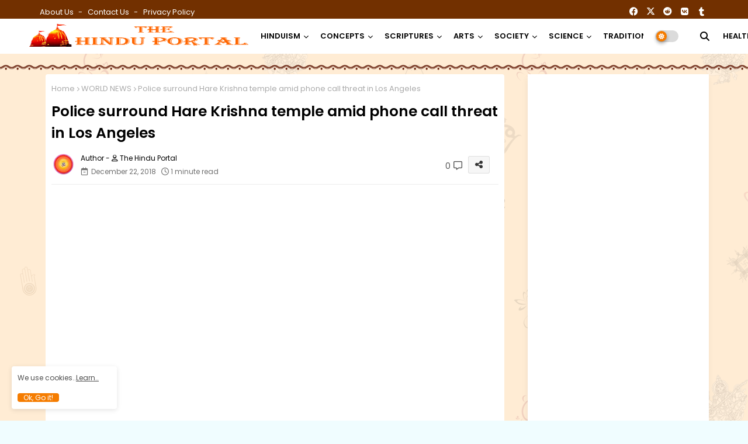

--- FILE ---
content_type: text/html; charset=utf-8
request_url: https://www.google.com/recaptcha/api2/aframe
body_size: 267
content:
<!DOCTYPE HTML><html><head><meta http-equiv="content-type" content="text/html; charset=UTF-8"></head><body><script nonce="Zq_buBLYsGSTGbmPbT5DsA">/** Anti-fraud and anti-abuse applications only. See google.com/recaptcha */ try{var clients={'sodar':'https://pagead2.googlesyndication.com/pagead/sodar?'};window.addEventListener("message",function(a){try{if(a.source===window.parent){var b=JSON.parse(a.data);var c=clients[b['id']];if(c){var d=document.createElement('img');d.src=c+b['params']+'&rc='+(localStorage.getItem("rc::a")?sessionStorage.getItem("rc::b"):"");window.document.body.appendChild(d);sessionStorage.setItem("rc::e",parseInt(sessionStorage.getItem("rc::e")||0)+1);localStorage.setItem("rc::h",'1768552491995');}}}catch(b){}});window.parent.postMessage("_grecaptcha_ready", "*");}catch(b){}</script></body></html>

--- FILE ---
content_type: text/javascript; charset=UTF-8
request_url: https://www.thehinduportal.com/feeds/posts/default/-/US%20News?alt=json-in-script&callback=related_results_labels&max-results=6
body_size: 41244
content:
// API callback
related_results_labels({"version":"1.0","encoding":"UTF-8","feed":{"xmlns":"http://www.w3.org/2005/Atom","xmlns$openSearch":"http://a9.com/-/spec/opensearchrss/1.0/","xmlns$blogger":"http://schemas.google.com/blogger/2008","xmlns$georss":"http://www.georss.org/georss","xmlns$gd":"http://schemas.google.com/g/2005","xmlns$thr":"http://purl.org/syndication/thread/1.0","id":{"$t":"tag:blogger.com,1999:blog-2052834374938755150"},"updated":{"$t":"2026-01-14T17:22:53.798+05:30"},"category":[{"term":"YOGA"},{"term":"The Latest"},{"term":"LORD SHIVA"},{"term":"HEALTH"},{"term":"WORLD NEWS"},{"term":"WORSHIP"},{"term":"Understanding Hinduism"},{"term":"Introduction to Krishna Consciousness"},{"term":"Srila Prabhupada"},{"term":"SHAIVISM"},{"term":"Hare Krishna"},{"term":"VIDEOS"},{"term":"ISKCON"},{"term":"YOGA POSES"},{"term":"PHILOSOPHY"},{"term":"ACHARYAS"},{"term":"MANTRA"},{"term":"ALL ABOUT HINDUISM"},{"term":"vedas"},{"term":"YOGA and SYSTEM"},{"term":"BHAKTI YOGA"},{"term":"YOGA - ASANAS"},{"term":"FESTIVALS"},{"term":"India News"},{"term":"LORD SHIVA TEMPLES"},{"term":"HINDU TEMPLES"},{"term":"POOJA"},{"term":"TEMPLES"},{"term":"YOGA FOR BEGINNERS"},{"term":"VAISHNAVISM"},{"term":"GURUS"},{"term":"LORD SHIVA TEMPLES IN INDIA"},{"term":"YOGA POSES \u0026 VIDEOS"},{"term":"LORD KRISHNA"},{"term":"Hare krishna mantra"},{"term":"MUDRA"},{"term":"STOTRAM"},{"term":"INDIAN TEMPLES"},{"term":"SACRED TEXTS"},{"term":"SOUTH INDIAN TEMPLES"},{"term":"CHAKRA"},{"term":"GOD AND GODDESS"},{"term":"SAINTS"},{"term":"Srimad-Bhagavatam"},{"term":"US News"},{"term":"EASY YOGA ASANAS"},{"term":"HISTORY"},{"term":"INDIA"},{"term":"SOUTH INDIAN"},{"term":"MEDITATIONS"},{"term":"KARMA YOGA"},{"term":"VEDIC MEDITATION"},{"term":"God"},{"term":"HINDU PRAYER"},{"term":"INTRODUCTION OF HINDUISM"},{"term":"PRACTICES"},{"term":"VEDIC SYSTEMS"},{"term":"Hindu Believes"},{"term":"ASHTAKAM"},{"term":"GOSWAMI"},{"term":"Hatha Yoga"},{"term":"VAISHNAVA SONGS"},{"term":"LOVE AND DEVOTION"},{"term":"BELIEFS"},{"term":"LORD VISHNU"},{"term":"TRADITION"},{"term":"Exercises"},{"term":"PURANA"},{"term":"BRAHMA"},{"term":"PHILOSOPHY BASIC"},{"term":"PRABHUPADA SPEAKS OUT"},{"term":"RISHI'S"},{"term":"SANATANA DHARMA"},{"term":"LOVE"},{"term":"Adi Shankaracharya"},{"term":"Avatars"},{"term":"DEITY WORSHIP"},{"term":"ANCIENT HINDUISM"},{"term":"RAJAN ZED-NEWS"},{"term":"prabhupada glories"},{"term":"Definitions of Yoga"},{"term":"RADHA \u0026 KRISHNA"},{"term":"CHANTING"},{"term":"KIDS YOGA"},{"term":"Mystic Understanding"},{"term":"SCIENCE"},{"term":"Vedic History Avatars"},{"term":"World Hindu News"},{"term":"8 Chakras"},{"term":"EDUCATION"},{"term":"Spirituality"},{"term":"YOGA EDUCATION"},{"term":"YOGA PHILOSOPHY"},{"term":"SOCIETY"},{"term":"ANCIENT ARYA'S CULTURE"},{"term":"DEVOTEES"},{"term":"DEVOTION"},{"term":"GODDESS"},{"term":"a.c. bhaktivedanta swami prabhupada"},{"term":"ACHARYAS VEDIC WORKS"},{"term":"EPICS"},{"term":"Hinduism"},{"term":"American Hindus"},{"term":"BOOKS"},{"term":"Brahma Purana"},{"term":"DURGA"},{"term":"HINDU TRADITION"},{"term":"culture"},{"term":"DHARMA"},{"term":"IDOL WORSHIP"},{"term":"SHAIVA ACHARYAS"},{"term":"SPIRITUAL ASPECTS"},{"term":"Sri Caitanya Mahaprabhu"},{"term":"AYURVEDA"},{"term":"KARMA"},{"term":"Rituals and Practices"},{"term":"VAISHNA TEXT"},{"term":"VAISHNAVA ACHARYAS"},{"term":"VEDAS ARTICALS"},{"term":"ANCIENT EDUCATION"},{"term":"ANCIENT SCIENCES \u0026 ARTS"},{"term":"GUIDE OF MUDRAS"},{"term":"HINDU CULTURE"},{"term":"HINDU DEITIES"},{"term":"RITUALS"},{"term":"Radha"},{"term":"SCRIPTURES"},{"term":"YOGA FOR HEALTH"},{"term":"Bhagavad Gita"},{"term":"ITHIHAS"},{"term":"WORSHIP OF SHAKTI"},{"term":"BIKRAM YOGA"},{"term":"MOVEMENTS"},{"term":"VEDIC TRADITION"},{"term":"HEALTHY BENEFITS"},{"term":"SHAKTISM"},{"term":"EKADASI"},{"term":"FAIR AND FESTIVALS OF INDIA"},{"term":"Religion"},{"term":"TAMIL NADU"},{"term":"DASHAVATAR"},{"term":"SHASTRA"},{"term":"TULASI MAA"},{"term":"WORSHIP OF LORD SHIVA"},{"term":"WORSHIP OF MAA DURGA"},{"term":"Krishna"},{"term":"PARVATHI"},{"term":"POWER-SHAKTI"},{"term":"SOUL - JIVA"},{"term":"Anti Hindu Products"},{"term":"ISKCON NEWS"},{"term":"KNOWLEDGE"},{"term":"PRAYERS OF LORD SHIVA"},{"term":"TANTRA"},{"term":"Kumbh Mela"},{"term":"Prabhupada"},{"term":"SARVA HITA ASANAS"},{"term":"ASHTANGA YOGA"},{"term":"ISKCON MOVEMENT"},{"term":"Karnataka Lord Shiva Temples"},{"term":"RAMAYANA"},{"term":"SAGE"},{"term":"TEMPLE"},{"term":"ANCIENT HISTORY OF INDIA"},{"term":"ARTICALS"},{"term":"HINDUISM \u0026 SOCIETY"},{"term":"HOLY COW - GAUMATA"},{"term":"PDF"},{"term":"SHIVA LING"},{"term":"SOURCE ARTICALS"},{"term":"Yoga Principles"},{"term":"GOOD SANSKAR (VALUES)"},{"term":"MAHABHARATH"},{"term":"Opinion"},{"term":"AMERICAN YOGA"},{"term":"Hare Krishna - Acharyas"},{"term":"Pilgrimages"},{"term":"SKANDA PURANA"},{"term":"TAMILNADU LORD SHIVA TEMPLES"},{"term":"VEDANTA"},{"term":"VEDIC STORIES"},{"term":"FOOD"},{"term":"Politics"},{"term":"STANDING YOGA POSES"},{"term":"VEDIC HISTORY"},{"term":"ANDHRA PRADESH"},{"term":"AYURVEDIC HEALTH"},{"term":"Hare krishna book distribution-ISKCON"},{"term":"RAJAN ZED-USA"},{"term":"SPIRITUAL"},{"term":"Scientific Evidences"},{"term":"WOMEN"},{"term":"BREATHIG YOGA"},{"term":"GODDESS PARVATHI"},{"term":"GURUKULS"},{"term":"HOLY BOOKS"},{"term":"NAMES OF GODS AND GODDESS"},{"term":"RAJAN ZED"},{"term":"ANCIENT TECHNOLOGY"},{"term":"DEITY"},{"term":"DO YOU KNOW"},{"term":"Downloads"},{"term":"GODHEAD"},{"term":"HEALTH TIPS"},{"term":"MESSAGES OF ACHARYAS"},{"term":"ORIGIN"},{"term":"OUR SOUL"},{"term":"VEG-FOOD"},{"term":"Andhra pradesh Lord Shiva Temples"},{"term":"DEITY WORSHIP AT TEMPLE"},{"term":"DEVOTE OF LORD KRISHNA"},{"term":"GOD SURYA"},{"term":"LIFE"},{"term":"SAIVA TEXTS"},{"term":"UNIVERSE"},{"term":"VISHNU PURANA"},{"term":"YUGA"},{"term":"Articles on Shaivism"},{"term":"DANCE"},{"term":"INDIAN POLITICS"},{"term":"LORD AYYAPPA"},{"term":"RESEARCH"},{"term":"SEATED AND TWIST POSES"},{"term":"UPANISHAD"},{"term":"YOGA BENEFITS"},{"term":"FOLLOWING OF VEDAS"},{"term":"Free Pdfs"},{"term":"LIFESTYLE"},{"term":"NATURE DEVOTION"},{"term":"SYMBOLISM"},{"term":"Special Mantras"},{"term":"THE 7 CHAKRAS"},{"term":"True Story"},{"term":"Vedic Astrology"},{"term":"ANIMALS IN HINDUISM"},{"term":"HINDU MANTRA"},{"term":"Hindu marriage"},{"term":"LORD RAMA"},{"term":"NARASIMHA MANTRA"},{"term":"NAVRATRI"},{"term":"PAKISTAN HINDUS"},{"term":"Path To Spiritual Progress"},{"term":"Reincarnation"},{"term":"SIGNIFICANCE"},{"term":"SYMBOLS"},{"term":"THE HOLY RAMAYANA"},{"term":"VEDIC FOOD"},{"term":"ANCIENT HINDU TEXT"},{"term":"AUM-OM"},{"term":"Festivals List"},{"term":"GOPIS"},{"term":"HANUMAN"},{"term":"HOLY TREES and PLANTS"},{"term":"India Facts"},{"term":"Latest World News"},{"term":"NAME"},{"term":"NARASIMHA AVATAR"},{"term":"PRASADAM"},{"term":"REMEDIES"},{"term":"SAVE HOLY COWS"},{"term":"SOUL"},{"term":"TECHNOLOGY"},{"term":"WOMENS DHARMA"},{"term":"WOMENS HEALTH"},{"term":"WORSHIP OF LORD VISHNU"},{"term":"CIVILIZATION"},{"term":"Decode Hindu Mythology"},{"term":"FAMILY LIFE"},{"term":"GANESH PUJA"},{"term":"LIVING TRADITION"},{"term":"MARIA WIRTH"},{"term":"MYTHOLOGY"},{"term":"Mahabharata"},{"term":"Quotes"},{"term":"SADHUS"},{"term":"SAMHINTA"},{"term":"Spiritual Philosophy"},{"term":"VEDIC HINDU NAMES"},{"term":"VEDIC VEGETARIANISM"},{"term":"Vedic Marriage"},{"term":"(FAQ)"},{"term":"Assault on Sanatan Dharma"},{"term":"COW PROTECTION"},{"term":"Customs and Practices"},{"term":"Ganesh Chaturdi"},{"term":"LORD BALAJI"},{"term":"MAKARA SANKRATI"},{"term":"News Headlines"},{"term":"REBIRTH AND THE LAW OF KARMA"},{"term":"SLOKAM"},{"term":"Spiritual Understanding"},{"term":"Translated texts"},{"term":"VEDIC TEXT"},{"term":"WOMEN WORSHIP"},{"term":"12 JYOTIRLINGAS"},{"term":"ATTACK UPON HINDU DHARMA"},{"term":"AUSTRALIA News"},{"term":"HEART OF HINDUISM"},{"term":"HINDU WOMEN"},{"term":"HOLY WATER"},{"term":"KALA:TIME"},{"term":"Kumbh Mela 2019"},{"term":"LIFE AND DEATH"},{"term":"PANCHAKAM"},{"term":"SACRED ANIMALS"},{"term":"SANSKRIT"},{"term":"SEVAS"},{"term":"TATTVA"},{"term":"TEMPLE GUIDE"},{"term":"VEDIC TANTRIC LIFE"},{"term":"VEGETARIANISM"},{"term":"Yoga Postures"},{"term":"ANCIENT WAR"},{"term":"Caste System"},{"term":"DEATH"},{"term":"GOOD vs BAD WAR'S"},{"term":"KIDS"},{"term":"MAHARSHI VEDA VYAS"},{"term":"SHIVA PURAN"},{"term":"SURYA JAYANTHI"},{"term":"VISHNU STOTRAM"},{"term":"Vedic Granth‎"},{"term":"war"},{"term":"9 DAYS OF NAVRATRI"},{"term":"ANCIENT HISTORY OF WORLD"},{"term":"ANTI-HINDU"},{"term":"Ayyappa Pooja"},{"term":"BHAJAN"},{"term":"COW WORSHIP"},{"term":"DAILY PRAYERS"},{"term":"HINDU ASTROLOGY"},{"term":"Hindu Dharma Q\u0026A"},{"term":"Introduction to Hinduism"},{"term":"MAHABHARATH WAR"},{"term":"MOKSHA"},{"term":"NAVRTRI FESTIVAL"},{"term":"PEACE"},{"term":"PRINCIPELS"},{"term":"RIG VEDA"},{"term":"RSS NEWS"},{"term":"SANSKRIT TEXTS"},{"term":"SPECIAL SIGNIFICANCE"},{"term":"STORY"},{"term":"THE READING ROOM"},{"term":"Vedic philosophy"},{"term":"WORLD YOGA NEWS"},{"term":"ARCHITECTURE"},{"term":"Astrology"},{"term":"BACK TO HOME DHARMA"},{"term":"GOD FOOD"},{"term":"JAMMU AND KASHMIR"},{"term":"JYOTIRLINGA"},{"term":"KALI YUGA"},{"term":"KERALA LORD SHIVA TEMPLES"},{"term":"KURUKSHETRA"},{"term":"LITERATURE"},{"term":"MAYA"},{"term":"MOTHER"},{"term":"NORTH INDIAN TEMPLES"},{"term":"PREACHING"},{"term":"Pakistan News"},{"term":"RSS"},{"term":"SACRED SYMBOL"},{"term":"SPIRIT OF HINDUISM"},{"term":"SUPREME"},{"term":"SURYA NAMSKAR"},{"term":"THE VEDIC WEDDING"},{"term":"THIRUMALA"},{"term":"TILAK"},{"term":"The Peace Formula"},{"term":"VEDIC LAW"},{"term":"self sufficiency"},{"term":"AGAMAS"},{"term":"ARCHAEOLOGY"},{"term":"ARTI"},{"term":"AUSTRALIA"},{"term":"American Yoga News"},{"term":"BAL SANSKAR - KIDS PERSONALITY"},{"term":"BALI"},{"term":"Bhaktivedanta Swami"},{"term":"CHRISTIANITY"},{"term":"Concepts of Hinduism"},{"term":"DEVOTEE OF LORD VISHNU"},{"term":"DIVINE COW"},{"term":"GOOD MANNER"},{"term":"HEALTH NEWS"},{"term":"Hindu Philosophy"},{"term":"LIFE AFTER DEATH"},{"term":"PANDAVAS"},{"term":"Principles of Hindu Faith"},{"term":"SACRED PLACES"},{"term":"SHAIVAGAMA"},{"term":"TANTRA YOGA"},{"term":"TEMPLE NEWS"},{"term":"VHP"},{"term":"WATER"},{"term":"WEDDING RITUALS"},{"term":"forced conversion"},{"term":"AMERICAN HINDU TEMPLES"},{"term":"Adventures in Ramayana"},{"term":"Agni Purana"},{"term":"Ancient India"},{"term":"Ayurvedic Texts"},{"term":"DARSHAN"},{"term":"Deity Worship At Home"},{"term":"HINDU CONCEPT"},{"term":"HINDU HUMAN RIGHTS"},{"term":"HISTORY OF EDUCATION"},{"term":"HOLI"},{"term":"JAPA"},{"term":"LIFE IN HINDUISM"},{"term":"LOVER OF ANIMALS"},{"term":"MATERIAL WORLD"},{"term":"MYSTIC"},{"term":"Muslim"},{"term":"NAMASTE"},{"term":"Nava Durgas"},{"term":"PHILOSOPHERS"},{"term":"PRAHALLAD"},{"term":"Questions \u0026 Answers"},{"term":"SPACE"},{"term":"STHUTHI"},{"term":"Shaivam A Perspective"},{"term":"TEMPLE VIDEOS"},{"term":"THP Opinion"},{"term":"TIMELINES"},{"term":"TTD"},{"term":"Temple Worship"},{"term":"Traditional Dance"},{"term":"VEDIC LIFE"},{"term":"VEGETARIAN"},{"term":"VHP NEWS"},{"term":"Vedic Knowledge"},{"term":"WEDDING"},{"term":"YOGI"},{"term":"Yoga \u0026 Breathing Techniques"},{"term":"AFTER DEATH"},{"term":"ALL ABOUT LORD GANESH"},{"term":"ANCIENT MEDICAL SCIENCE"},{"term":"Ancient Science"},{"term":"Australian Hindus"},{"term":"B.K.S. Iyengar Yoga"},{"term":"BEAUTY"},{"term":"CEREMONY"},{"term":"CONVERTS"},{"term":"EUROPEAN HINDUS"},{"term":"FESTIVALS OF COLOUR'S"},{"term":"FIRE RITUAL"},{"term":"Festival News"},{"term":"GANESH MANTRAS"},{"term":"GOOD KARMA"},{"term":"History on Shaivism"},{"term":"INDIAN HISTORY"},{"term":"INDONESIAN HINDUISM"},{"term":"Iskcon india"},{"term":"MATSYA PURANA"},{"term":"MODI NEWS"},{"term":"NORTH INDIAN"},{"term":"Plea for Peace"},{"term":"RAMA AVATAR"},{"term":"SHIVAM"},{"term":"SHIVRATRI"},{"term":"Sanskrit eBooks"},{"term":"Shiva and Shakti"},{"term":"Terror Scoop"},{"term":"Time and Space"},{"term":"VEDIC TECHNOLOGY"},{"term":"Vastu"},{"term":"Vedic Scriptures"},{"term":"AUDIO"},{"term":"BAD KARMA"},{"term":"BHAKTI"},{"term":"Basic Information of Hindu Dharma"},{"term":"CLASSICAL DANCE"},{"term":"COMING TO KRISHNA CONSCIOUSNESS"},{"term":"DANCE VIDEOS"},{"term":"Definition of Sanatana Dharma"},{"term":"FESTIVAL VIDEOS"},{"term":"FOREHEAD"},{"term":"GERMAN HINDUS"},{"term":"GOD SUN"},{"term":"GODS WAR'S"},{"term":"Garuda Purana"},{"term":"HINDU RELIGIOUS FIGURES"},{"term":"HUMAN VALUES"},{"term":"Hindu Dharma"},{"term":"Hindu Political \/ Strategic"},{"term":"Hinduism Basics"},{"term":"INDONESIA NEWS"},{"term":"KAURAVAS"},{"term":"LORD AYYAPPA NEWS"},{"term":"LORD NARAD"},{"term":"MATHEMATICS"},{"term":"PHYSICS \u0026 CHEMISTRY"},{"term":"PONGAL"},{"term":"PRANAYAMA"},{"term":"Padma Purana"},{"term":"SINFUL ACTIVITIES"},{"term":"SOURCE NEWS"},{"term":"THIRUPATI"},{"term":"TREE WORSHIP"},{"term":"UK News"},{"term":"VEDIC PHYSICS"},{"term":"VEDIC SEX"},{"term":"WIFE AND HUSBAND"},{"term":"ANCIENT HINDU TEMPLES"},{"term":"ANIMALS"},{"term":"ASTRONOMY"},{"term":"ATHARVAVEDA"},{"term":"Ancient India Civilization"},{"term":"Articals of Devotees"},{"term":"BJP"},{"term":"Bhavishya Purana"},{"term":"CHILDREN"},{"term":"DEEPA WORSHIP"},{"term":"ENERGY"},{"term":"Europe News"},{"term":"FESTIVALS OF LORD SHIVA"},{"term":"FIRE"},{"term":"GAJENDRA"},{"term":"GANGA"},{"term":"Goddess Festivals"},{"term":"HOLY RIVERS"},{"term":"Hindu History"},{"term":"International Hanuman Festiavls"},{"term":"Kurma Purana"},{"term":"LORD AYYAPPA DEVOTEES"},{"term":"LORD JAGANNATHA"},{"term":"Legend of Lord Ayyappa"},{"term":"MELAS"},{"term":"MOTHER KALI"},{"term":"Maarkandeya Purana"},{"term":"Namana Purana"},{"term":"ORNAMENT"},{"term":"Peace of Krishna"},{"term":"Pooja Accessories"},{"term":"SACRED TREE"},{"term":"SANKIRTAN"},{"term":"SCIENTISTS"},{"term":"SIKH"},{"term":"SIN"},{"term":"Sanskrit Pdf"},{"term":"THE DEVI GITA"},{"term":"THRIMURTI"},{"term":"TRUTH"},{"term":"VIOLENCE"},{"term":"Varaha Purana"},{"term":"Vedic Academic"},{"term":"YOGA TIPS"},{"term":"ANCIENT AYURVEDIC"},{"term":"ARTS"},{"term":"Ancient Hindu scriptures"},{"term":"Ancient Mantra Weapons"},{"term":"BAN COW SLAUGHTERING"},{"term":"BHAGWATHA PURANA"},{"term":"BODY"},{"term":"Back to Hinduism"},{"term":"DEVOTE OF LORD SHIVA"},{"term":"DRESS"},{"term":"Devotion Articles"},{"term":"ETHIC"},{"term":"Embraced Hinduism"},{"term":"Ethics of Hinduism"},{"term":"Famous mantras"},{"term":"GERMAN WOMEN HINDU"},{"term":"GODDESS SARASWATHI"},{"term":"Guru - A Spiritual Master"},{"term":"HEALTH RESEARCH"},{"term":"HINDU AMERICAN"},{"term":"HOME"},{"term":"Hinduism Researchers"},{"term":"INDIAN GURUKULS"},{"term":"ISKCON - USA"},{"term":"Karthika Deepam"},{"term":"Kashmiri Pandits"},{"term":"LAKSHMI"},{"term":"LORD AYYAPPA TEMPLE"},{"term":"Lord Ganesha"},{"term":"Medical Science"},{"term":"NAMASKAR"},{"term":"NATURAL HEALTH"},{"term":"NAVRTRI FESTIVAL NEWS"},{"term":"NON-VIOLENCE"},{"term":"PLAN LIVING"},{"term":"Plain Living and High Thinking"},{"term":"SAMPRADAYA"},{"term":"SCHOOL"},{"term":"SMRITIS"},{"term":"SOCIAL ISSUES"},{"term":"SPIRIT OF SPEECH"},{"term":"Sabarimala Temple"},{"term":"TAMILNADU TEMPLES"},{"term":"TEMPLE OBJECTS"},{"term":"THE CREATOR"},{"term":"Treatises by the Acharya's"},{"term":"VRINDAVAN"},{"term":"Vastu Articals"},{"term":"Vastu Shastra"},{"term":"YAJNA"},{"term":"AMERICAN PEOPLE COMING BACK TO THERE OWN TRADITIONAL WORLD"},{"term":"ANCIENT HINDUS FOOD"},{"term":"ART OF LIVING"},{"term":"ARYAN CIVILIZATION"},{"term":"ASHRAMS"},{"term":"AYURVEDIC TREATMENT"},{"term":"Anti Hindu Politics"},{"term":"Attacks On TEMPLES"},{"term":"BANGLADESH NEWS"},{"term":"BUDDHISM"},{"term":"CANADA NEWS"},{"term":"COLOURS"},{"term":"COSMOLOGY"},{"term":"Christian Missionaries"},{"term":"DEEPA"},{"term":"Diwali"},{"term":"FAITHS"},{"term":"FAMILY"},{"term":"FESTIVAL OF LIGHTS"},{"term":"GODDESS LAKSHMI"},{"term":"GUNAS"},{"term":"HAF"},{"term":"HEALTHY NUTRITIONS"},{"term":"HOLLYWOOD"},{"term":"JAGANNATHA RATHA YATRA"},{"term":"JYOTISH PITHA"},{"term":"KUNDALINI"},{"term":"Kerala News"},{"term":"LIGHT"},{"term":"LORD NARAYANA"},{"term":"MILK"},{"term":"MONKEY GOD"},{"term":"Malaysian News"},{"term":"Mother Earth"},{"term":"NARENDRA MODI"},{"term":"NIRVANA"},{"term":"OBJECT"},{"term":"ORGANIC GANESH"},{"term":"PAADA-FEET"},{"term":"PHYSICS"},{"term":"PRADAKSH"},{"term":"PROTECT"},{"term":"Quotes from Bhagavad Gita"},{"term":"SACRED FLOWER"},{"term":"SACRED RIVER"},{"term":"SAMVEDA"},{"term":"Sects Of Saivism"},{"term":"Spiritual Wisdom"},{"term":"TAMILNADU NEWS"},{"term":"TIME MANAGMENT"},{"term":"Types of Worship"},{"term":"USA"},{"term":"Uttar Pradesh News"},{"term":"VEDIC MATHS"},{"term":"VEDIC RITUALS"},{"term":"Vedic Literature"},{"term":"YAJURVEDA"},{"term":"YANTRA"},{"term":"ABOUT INDIAN CULTURE"},{"term":"ADITYA"},{"term":"AGHORI'S"},{"term":"ANCIENT TEMPLES"},{"term":"ANDHRA PRADESH NEWS"},{"term":"AUGUST FESTIVALS"},{"term":"Anti-Hindu Media"},{"term":"Ayodhya News"},{"term":"BANGLADESH HINDUS"},{"term":"BRAHMA STOTRAM"},{"term":"Bharatanatyam"},{"term":"COSMIC"},{"term":"Christianity to hinduism"},{"term":"Congress Party"},{"term":"DECEMBER FESTIVALS"},{"term":"DIVINE"},{"term":"Divine Life"},{"term":"E-books"},{"term":"Essence of Vedas"},{"term":"FACTS ABOUT JESUS"},{"term":"FOOD GODDESS"},{"term":"GANGES"},{"term":"GAYATRI MANTRA"},{"term":"Hindu Social System"},{"term":"IDOL"},{"term":"January Festivals"},{"term":"Jihad Watch"},{"term":"KRIYA YOGA"},{"term":"LEGEND"},{"term":"LIFE CYCLES"},{"term":"Lord Ayyappa Worship"},{"term":"MAHA SHAVRATRI"},{"term":"MALA"},{"term":"MANU SMRITI"},{"term":"MURDERS ON HINDUS"},{"term":"MYTH"},{"term":"Meditation"},{"term":"Myths and Truths"},{"term":"NAGA SADHUS"},{"term":"PLANETS"},{"term":"RUDRAKSHA"},{"term":"SEATED HATAHA YOGA POSES"},{"term":"SIKHISM"},{"term":"Sacred Environment"},{"term":"Scientific Spirituality"},{"term":"TAMIL NADU FESTIVALS"},{"term":"THAI PONGAL FESTIVAL"},{"term":"THE FOUR PATHS OF YOGA"},{"term":"TREE Plantation"},{"term":"Translation of the Vedas"},{"term":"UNIVERSAL SOCIETY OF HINDUISM"},{"term":"URBAN LIFE"},{"term":"USA News"},{"term":"VARNAS"},{"term":"VISHNU PRAYERS"},{"term":"Vastu Tips"},{"term":"Vedic House"},{"term":"World Hindu Temples"},{"term":"World Hindus"},{"term":"YAMA \u0026 NIYAMA"},{"term":"Yogi Adityanath"},{"term":"terrorist"},{"term":"108 Upanishads"},{"term":"ADVITHA"},{"term":"AFGHAN HINDU"},{"term":"AGAMA ACHARYA"},{"term":"AMERICAN Hindu Priests and Religious Figures - 2013"},{"term":"ANCIENT VEDIC DANCE"},{"term":"ANCIENT YOGA"},{"term":"American Hindu Groups"},{"term":"Ayurveda News"},{"term":"BELL"},{"term":"BHISHMA"},{"term":"BHOGI FESTIVAL"},{"term":"BIRTH"},{"term":"BIRTH OF LORD KRISHNA"},{"term":"Bengal News"},{"term":"CELEBRATE"},{"term":"CHALISA"},{"term":"Convertion to Hinduism"},{"term":"Costumes"},{"term":"De-Coded Hinduism"},{"term":"FACTS"},{"term":"FARMING"},{"term":"FASTING"},{"term":"FESTIVALS OF LORD KRISHNA"},{"term":"GAUTAM SMRITI"},{"term":"GOPIS GITA"},{"term":"HAREET SMRITI"},{"term":"HINDU ORGANISATION"},{"term":"HOLY RIVER GANGA"},{"term":"Hidden Facts"},{"term":"Hinduism Spreading Worldwide"},{"term":"INDONESIA CULTURE"},{"term":"ISKCON U.K"},{"term":"ISLAMIC VIOLENCE"},{"term":"Iskcon World News"},{"term":"Islam"},{"term":"JAPA MALA"},{"term":"JESUS"},{"term":"LATEST BALI NEWS"},{"term":"LOVE JIHAD"},{"term":"Lord Shiva Avatars and Rudras"},{"term":"MATH- PITAS"},{"term":"MURTI"},{"term":"Madya Pradesh Lord Shiva Temples"},{"term":"Main Hindu Scriptures"},{"term":"Movies"},{"term":"NAGA BABA"},{"term":"NATARAJ"},{"term":"NATURE WORSHIP"},{"term":"Organiser"},{"term":"PATANJALI"},{"term":"POWER"},{"term":"PRO-HINDU RELIGIONS"},{"term":"Principles and Practice"},{"term":"RAMA-BAL KHANDA"},{"term":"RISHI VALMIKI"},{"term":"RUSSIAN HINDUS"},{"term":"Ram Mandir"},{"term":"SAHASRANAMA"},{"term":"SAMSKARS"},{"term":"SANKA SMRITI"},{"term":"SATYA YUGA"},{"term":"SEXOLOGY"},{"term":"SHANTI MANTRAS-PEACE MANTRAS"},{"term":"SHIV MANTRA"},{"term":"SIDDHANTA"},{"term":"SOUTH INDIAN TRADITION"},{"term":"SRI SRI RAVI SHANKAR"},{"term":"SWAMI VIVEKANANDA"},{"term":"Saraswati Puja"},{"term":"Sattvic Rajasic and Tamasic"},{"term":"Sikh Traditions"},{"term":"Spirit Soul"},{"term":"The Indus Valley"},{"term":"Tirumala News"},{"term":"Traditional Customs"},{"term":"Translaters of Vedas"},{"term":"UNIVERSITY LECTURE"},{"term":"UpComing Events"},{"term":"VEDIC PRINCIPELS"},{"term":"VEDIC RELATIONS"},{"term":"VEGETABLES"},{"term":"VILLAGE LIFE"},{"term":"VISITING A HINDU TEMPLE"},{"term":"Vedic Ashram"},{"term":"Vedic Culture"},{"term":"Vimana Shastra"},{"term":"WEDDING DESIGN"},{"term":"YAMA SMRITI"},{"term":"Yoga and Meditation"},{"term":"atomic"},{"term":"ABOUT US"},{"term":"AIRCRAFT TECHNOLOGY"},{"term":"ANCIENT HISTORY OF ARABIA"},{"term":"ANIMAL NATURE"},{"term":"AP TEMPLES"},{"term":"ATMAN"},{"term":"American Converting to Hinduism - 2013"},{"term":"American Vedic Gurukuls-Schools"},{"term":"Ancient America"},{"term":"Andhra Pradesh Temples"},{"term":"Anti Hindu Websites"},{"term":"Anti-Hindu Politics"},{"term":"Anti-India"},{"term":"April-May Festivals"},{"term":"Astrology and Yoga"},{"term":"Attack upon Hindus-Sikhs by Muslims"},{"term":"Ayodhya Ram Temple"},{"term":"BALI HINDU TEMPLES"},{"term":"BETWEEN ARJUNA and LORD KRISHNA"},{"term":"BHASMA"},{"term":"Bhagavad Gita As It Is"},{"term":"Bhishma-Parva"},{"term":"CLASSICAL MUSIC"},{"term":"CLOTHES"},{"term":"CONVERTS VIDEOS 2013"},{"term":"Certified yoga Teacher"},{"term":"Christian Mafiya"},{"term":"Concept of God"},{"term":"Cosmic Dance"},{"term":"Customs"},{"term":"DECORATION"},{"term":"DEMON"},{"term":"DIET TIPS"},{"term":"DISEASES"},{"term":"DIWALI FESTIVALS"},{"term":"Dattatreya"},{"term":"Dattatreya Jayanthi"},{"term":"Definition of Hinduism"},{"term":"EDUCATION NEWS"},{"term":"Events"},{"term":"FRUIT"},{"term":"Facts about Islam"},{"term":"Four Yugas"},{"term":"GOD YAMA"},{"term":"GULF"},{"term":"GURUKULS: SCHOOLS"},{"term":"Goddess Gayatri"},{"term":"Gulf News"},{"term":"HEALTHY BENEFITS HOLY GAUMATHA(COW)"},{"term":"HIMALAYA"},{"term":"HINDU"},{"term":"HINDU COMMUNITY"},{"term":"HINDU MATHEMATICIAN"},{"term":"HINDUISM IN RUSSIA"},{"term":"HINDUISM VERSUS CHRISTIANITY"},{"term":"HINDUISM and BUDDHISM"},{"term":"HOLY PLACES"},{"term":"HOLY WOMEN"},{"term":"Health Tips on Winter"},{"term":"Hinduism Savers"},{"term":"Holika Dahan"},{"term":"House Vaastu Sastra"},{"term":"INCARNATION"},{"term":"INDIAN SWAMIJIS"},{"term":"INDONESIAN TEMPLES"},{"term":"INTERVIEW"},{"term":"ISKCON AUSTRALIA"},{"term":"ISKCON DEVOTEES"},{"term":"ISKCON RESTAURANTS-WORLD"},{"term":"Iskcon USA"},{"term":"JYOTISH"},{"term":"KARNATAKA"},{"term":"KASHMIR HINDUS"},{"term":"KASHMIR SHAIVISM"},{"term":"KERALA"},{"term":"KRISHNA AVATAR"},{"term":"KRISHNA LILA"},{"term":"Kama Sutra"},{"term":"Karnataka news"},{"term":"Karwa Chauth"},{"term":"Laws Of Karma"},{"term":"Lord Ganesha Worship"},{"term":"Lord of Dance: Shiva"},{"term":"MAHARASHTRA FESTIVALS"},{"term":"MASTER"},{"term":"MEDICINAL BENEFITS"},{"term":"MODERN"},{"term":"MOST IMPORTENT TOPICS"},{"term":"MUSIC"},{"term":"Magh Snan or Magha Masa Snanam"},{"term":"Mahabharata Vana Parva"},{"term":"Mohan Bhagwat News"},{"term":"Musical Instruments"},{"term":"My Latest Research"},{"term":"NAGA PANCHAMI"},{"term":"NEPAL"},{"term":"NEW AMERICAN HINDUS"},{"term":"NEW RUSSIAN HINDUS"},{"term":"ORGANISATION"},{"term":"ORISSA"},{"term":"PARENTS"},{"term":"Prayagraj"},{"term":"RAVANA"},{"term":"RESTAURANT"},{"term":"Ramdev Baba"},{"term":"Rebirth"},{"term":"Rig Veda Articals"},{"term":"SADHANA"},{"term":"SALVATION ( MOKSHA)"},{"term":"SCIENCE NEWS-13"},{"term":"SECTS"},{"term":"SHANKA SMRITI"},{"term":"SHIVA STOTRAM"},{"term":"SPACE TECHNOLOGY"},{"term":"SRI LANKA"},{"term":"STUTHI"},{"term":"Sadhvi Pragya Thakur"},{"term":"Save Nature"},{"term":"September Festivals"},{"term":"Sikh News"},{"term":"Socialism"},{"term":"Spiritual and Healthy Life"},{"term":"TANTRAIC PRACTICE"},{"term":"TEACHING"},{"term":"TEMPLES IN INDIA"},{"term":"TRINITY"},{"term":"Temple Construction"},{"term":"Temple Precepts"},{"term":"UGADI FESTIVAL"},{"term":"US Headlines"},{"term":"VEDIC CALENDER"},{"term":"VEDIC FLOWER"},{"term":"VIOLENCE IN BANGLADESH"},{"term":"Vedic Past Of Pre-islamic Arabia"},{"term":"WEAPONS"},{"term":"WOMEN FESTIVAL"},{"term":"WORLD"},{"term":"WORLD MOTHER"},{"term":"YOGA CATEGORIES"},{"term":"Yogic Ecology"},{"term":"Yogic Philosophy"},{"term":"ancient western world"},{"term":"world of nature"},{"term":"2014 FESTIVALS"},{"term":"9 PLANETS"},{"term":"AGE OF UNIVERSE"},{"term":"AGHORIS WORSHIP"},{"term":"AGNI"},{"term":"ALAATASHANTI"},{"term":"ANCIENT FARMING"},{"term":"APPLE COMPUTERS"},{"term":"ARACHARYAS"},{"term":"Africa News"},{"term":"Ahimsa"},{"term":"Amarnath Yatra"},{"term":"Ancient American Civilization"},{"term":"Anti Hindu Education"},{"term":"Anti Hindu TV Channels"},{"term":"Anti-Conversion"},{"term":"Archeological evidences"},{"term":"Astavakra-Gita"},{"term":"BABA"},{"term":"BANGLADESH TERRORS"},{"term":"BAPS"},{"term":"BEAUTY TIPS"},{"term":"BRITISH HINDUS"},{"term":"BUY PRODUCTS"},{"term":"Badrinath Temple"},{"term":"Beef Ban"},{"term":"Bharatanatyam Dancers"},{"term":"CHANDAN"},{"term":"CHANTING IN U.S.A"},{"term":"CONVERTED TO HINDU DHARMA"},{"term":"Canada Hindus"},{"term":"Cosmetic"},{"term":"DWAPAR YUGA"},{"term":"DWARAKA"},{"term":"Destroyed Hindu Temples"},{"term":"Digital books"},{"term":"Discover of Vedic Signs"},{"term":"Durga Pooja"},{"term":"EGO"},{"term":"ENVIRONMENT"},{"term":"EVOLUTION"},{"term":"Ekadashi"},{"term":"England News"},{"term":"FINAL JOURNEY"},{"term":"Fiji Hindu News"},{"term":"Forcibly Converted to Islam"},{"term":"Foreign Hindu Monks"},{"term":"Free Books"},{"term":"GANGA PUJA"},{"term":"GOOD vs BAD"},{"term":"GREEN GANESH"},{"term":"GUJARAT"},{"term":"Global Human Rights"},{"term":"Glossary of Spiritual Terms"},{"term":"Gujarat Temples"},{"term":"Gulf Vedic Temples"},{"term":"Guru Purnima"},{"term":"HAPPY"},{"term":"HEALTHY FRUITS"},{"term":"HELL"},{"term":"HINDU FUNERAL"},{"term":"HINDUTVA MOVEMENTS"},{"term":"HOLLYWOOD ACTRESS CONVERTED TO HINDUISM - 2013"},{"term":"HUMAN BODY"},{"term":"Healthy Living"},{"term":"Holy Vedas"},{"term":"Human Rights"},{"term":"Illusion"},{"term":"Iskcon websites"},{"term":"JAGARANA SEVA"},{"term":"JIVA"},{"term":"JOURNALISM"},{"term":"JOURNALIST"},{"term":"JOURNEY"},{"term":"JULY FESTIVALS"},{"term":"KALI-YANTRA"},{"term":"KARIKAS"},{"term":"KERALA FESTIVALS"},{"term":"KERALA TEMPLES"},{"term":"KILLERS"},{"term":"KIRTHANA"},{"term":"KUMKUM"},{"term":"LATEST SCIENCE NEWS"},{"term":"LORD BUDDHA"},{"term":"LOTUS"},{"term":"Legends of Hindu Dharma"},{"term":"Lighting Lamp (Diya)"},{"term":"Lord Arjuna"},{"term":"MADHYA PRADESH"},{"term":"MAHARASHTRA LORD SHIVA TEMPLES"},{"term":"MAKE YOUR OWN GANESH"},{"term":"MALAYSIAN HINDUS"},{"term":"MINOR DEITIES"},{"term":"MODERN WORLD"},{"term":"MONTHLY FESTIVALS"},{"term":"MORE ON HINDUISM"},{"term":"Mantras For Peace"},{"term":"Modern Human Civilization"},{"term":"Modern Science"},{"term":"Mohan Bhagwat"},{"term":"Music Videos"},{"term":"My Projects"},{"term":"NATURAL REMEDIES"},{"term":"NATURE"},{"term":"NATURE OF HINDUISM"},{"term":"NON-VEG"},{"term":"NUTS"},{"term":"Nirguna and Saguna"},{"term":"ORISSA TEMPLES"},{"term":"Over view of Sacred Scriptures"},{"term":"P.N.OAKS RESEARCHS \u0026 ARTICALS"},{"term":"PAGAN"},{"term":"PAGANISM"},{"term":"PARAMPARA"},{"term":"PATH"},{"term":"PEACE MISSION"},{"term":"POWER IN HUMAN"},{"term":"PRAKRITI"},{"term":"PRANA"},{"term":"PURUSHARTHA"},{"term":"Pooja Room"},{"term":"Principles of Bhagawad gita"},{"term":"Psychology"},{"term":"Purification Ritual"},{"term":"RASA LILA"},{"term":"RASA LILA DANCE"},{"term":"RECIPES"},{"term":"RESPECT"},{"term":"Regional Significance"},{"term":"SAVER OF HINDUISM"},{"term":"SELF-REALIZATION"},{"term":"SERVICE"},{"term":"SEX"},{"term":"SHRAUTA"},{"term":"SIKHS FESTIVAL"},{"term":"SIKHS NEWS"},{"term":"SONG"},{"term":"SPIRITUAL SECRETS"},{"term":"STOTRA"},{"term":"Sacred knowledge"},{"term":"Saving Holy cow in Usa"},{"term":"Shakti Peetha"},{"term":"Shiv Sena News"},{"term":"Shiva Parvati"},{"term":"Shivratri Rituals"},{"term":"Shri Ramnavami"},{"term":"South indian Trusts"},{"term":"Spiritual Living"},{"term":"Sushruta Samhita"},{"term":"TAJ MAHAL"},{"term":"TANTRA LOVE"},{"term":"TANTRA SEX"},{"term":"TELANGANA"},{"term":"TEMPLE IN THE STREETS"},{"term":"THE AMERICAN HINDU FOUNDATION"},{"term":"THE DEVAS"},{"term":"Telangana Temples"},{"term":"Temple Visit"},{"term":"The Eternal Truth"},{"term":"The big bang theroy"},{"term":"Theory of Evolution"},{"term":"Tirumala"},{"term":"US Hindu Temples"},{"term":"Universal Mantras"},{"term":"VAITATHYA"},{"term":"VARNAS SYSTEM"},{"term":"VEDA ACHARYAS"},{"term":"VIOLENCE IN INDIA"},{"term":"Vedas Essential"},{"term":"Vedic Chronology"},{"term":"West Bengal"},{"term":"Y S JAGAN"},{"term":"YOGA: Camillia lee poses"},{"term":"YOGIC FOOD"},{"term":"2019 Events"},{"term":"A True Hindu"},{"term":"AFGHANISTAN"},{"term":"AFRICAN HINDUS"},{"term":"AGNIHOTHRA"},{"term":"AMERICAN HINDU YOUTH STORIES - 2013"},{"term":"AMERICAN VEDIC GURUKULS OR SCHOOLS"},{"term":"AMERICAN WOMEN HINDUS STORIES - 2013"},{"term":"ANNAPURNA"},{"term":"AP Christian Mafia"},{"term":"ASTRA"},{"term":"ASURAS"},{"term":"ATOMIC BOMB"},{"term":"ATOMIC THEORY"},{"term":"AUTHOR"},{"term":"Achamana"},{"term":"Advaita"},{"term":"Afghan News"},{"term":"Afghan Sikhs"},{"term":"American Converting to Hinduism"},{"term":"American Men Hindu Stories - 2013"},{"term":"American Vedic Schools and Ashrams"},{"term":"Ancient American Culture"},{"term":"Ancient Civilization"},{"term":"Ancient Medical Surgery"},{"term":"Ancient Vedic Food"},{"term":"Anti Hindu Series"},{"term":"Anti-Indian Politics"},{"term":"April Festivals"},{"term":"Arunachala hills"},{"term":"Arunachala temple"},{"term":"Aryan Invasion"},{"term":"Ashram"},{"term":"Ashtadasa Shakti Peethas"},{"term":"Ayodhya"},{"term":"Ayyappa Slokas"},{"term":"BADRINATH"},{"term":"BANGALORE TEMPLES"},{"term":"BATTLE OF THE EGO"},{"term":"BIHU\/BOHAGGIYO BISHU BHOGI FESTIVAL"},{"term":"BIKRAM YOGA VIDEOS"},{"term":"BINDI"},{"term":"BUY BOOKS"},{"term":"Baba Ramadev"},{"term":"Bali Indonesia"},{"term":"Balinese Hindus"},{"term":"Bed of Arrows"},{"term":"Bhagavad Gita News"},{"term":"CAMBODIA"},{"term":"CHICAGO"},{"term":"CHINA"},{"term":"CHURCH"},{"term":"CIVIL ENGINEERING"},{"term":"CLASSICAL YOGA"},{"term":"CONTACT US"},{"term":"CREMATION"},{"term":"CULTURAL EDUCATION"},{"term":"California Hindus"},{"term":"California News"},{"term":"Chanakya"},{"term":"Chhatrapati Shivaji Maharaj"},{"term":"Creation"},{"term":"Culture and Heritage"},{"term":"DEVI BHAGAVATAM"},{"term":"DIET"},{"term":"Dalits"},{"term":"Destroyed\nHindu Temples"},{"term":"Directions of Vaastu Sastra"},{"term":"Dosha"},{"term":"Dr. Subramanian Swamy"},{"term":"EAT"},{"term":"EATING FOOD"},{"term":"ENGINEERING"},{"term":"EUROPE"},{"term":"Early-Morning"},{"term":"England Hindus"},{"term":"FASHION Vaishnavi"},{"term":"FESTIVALS OF NATURE"},{"term":"FLUTE"},{"term":"FOREIGN PEOPLE MARRIAGE"},{"term":"FORMS"},{"term":"FORMS OF GOD SHIVA"},{"term":"Facts about Hinduism"},{"term":"Fiji Hindus"},{"term":"GANESH NEWS"},{"term":"GANESH STOTRAM"},{"term":"GANGA ARTI"},{"term":"GARMENTS"},{"term":"GOD AND GODDESS MARRIAGE"},{"term":"GRAVITY"},{"term":"Guinness Records"},{"term":"HARE KRISHNA IN MAYAPUR"},{"term":"HARIDWAR NEWS"},{"term":"HAVAN"},{"term":"HINDU CITY'S FOUNDED"},{"term":"HINDU EXTENCE"},{"term":"HINDU FASTS"},{"term":"HINDU FASTS \u0026 FESTIVALS"},{"term":"HINDUISM IN CANADA"},{"term":"HOLY ASH"},{"term":"HOLY COW GOW MATHA NEWS"},{"term":"HOMAS"},{"term":"Hanuman Chalisa"},{"term":"Hindi Articles"},{"term":"Hindu Analysis"},{"term":"Hindu Prayer Room"},{"term":"Hindu Refugee"},{"term":"Hindu Rituals"},{"term":"Hindu Temples in Cambodia"},{"term":"Hinduism Influence in World"},{"term":"Hinduism Quotes"},{"term":"Hindus of Cambodia"},{"term":"Hollywood Actress Converted to Hinduism"},{"term":"INDIAN EDUCATION"},{"term":"INDIAN TRUSTS"},{"term":"ISKCON GURUKUL SCHOOLS LOS ANGLES"},{"term":"ISKCON IN RUSSIA"},{"term":"ISKCON NEWS-13"},{"term":"ISKCON TEMPLES"},{"term":"ISLAMIC TERROR Attacks ON INDIA"},{"term":"Iam Hindu American"},{"term":"Indonesia"},{"term":"Iskcon Quotes"},{"term":"JAN \u0026 FEB FESTIVAL"},{"term":"JEWISH"},{"term":"JEWISH CONVERTS TO HINDUISM"},{"term":"JUNE FESTIVALS"},{"term":"Jainism"},{"term":"Jammu News"},{"term":"KANUMU"},{"term":"KASHMIR NEWS"},{"term":"KEDARNATH TEMPLE"},{"term":"KUNTI DEVI"},{"term":"Karthika  Masa"},{"term":"Key Beliefs"},{"term":"LANGUAGE"},{"term":"LATEST UK NEWS"},{"term":"LEADERSHIP"},{"term":"LORD VENKATESWARA"},{"term":"Land of Sinners"},{"term":"Lord Ayyappa Bhajan"},{"term":"Lord Narasimha"},{"term":"MAHARASHTRA"},{"term":"MAKAR JYOTHI"},{"term":"MALAYSIAN HINDU HUMAN RIGHTS"},{"term":"MANAGEMENT"},{"term":"MANDIR"},{"term":"MAYAPUR"},{"term":"MEDICAL DISPENSARY"},{"term":"MENS HEALTH"},{"term":"METALLURGY"},{"term":"MOON"},{"term":"MOON MISSION"},{"term":"MURDER"},{"term":"Mahamrityunjaya Mantra"},{"term":"Maharshi Sushruta"},{"term":"Makar Sankranti"},{"term":"March Festivals"},{"term":"May Festivals"},{"term":"Mecca"},{"term":"Medicine"},{"term":"Meditation Practice"},{"term":"Missionaries Mafia"},{"term":"Modern Atomic Weapons and Ancient Mantra Weapons.Mantra Wars and Mantra Weapons"},{"term":"Moments of Happiness"},{"term":"Monthly Festivals List"},{"term":"Murugan"},{"term":"Mysterious Signs of Hinduism"},{"term":"N-EAST INDIAN TEMPLES"},{"term":"NASA"},{"term":"NASA MOON MISSIONS"},{"term":"NEW HINDUS"},{"term":"NEW TEMPLES"},{"term":"Natural disasters"},{"term":"Nepal News"},{"term":"New Zealand News"},{"term":"Niyama"},{"term":"OCEAN OF MILK"},{"term":"ONLINE BOOK STORE"},{"term":"Odisha News"},{"term":"Oklahoma News"},{"term":"P.N.OAKS BOOKS"},{"term":"PILGRIMAGE SITES"},{"term":"PILGRIMS NEWS"},{"term":"PRIEST"},{"term":"Prayer Room"},{"term":"Previous Birth"},{"term":"Principle of truth"},{"term":"Purusha-Prakriti"},{"term":"QUANTUM PHYSICS"},{"term":"QUOTES FROM RAMAYANA"},{"term":"RAJASTAN"},{"term":"RAJASTAN TEMPLES"},{"term":"RATHA"},{"term":"RATHA SAPTHAMI"},{"term":"RUSSIA NEWS"},{"term":"Rajasic Food"},{"term":"Rama Sethu"},{"term":"Ramana Maharshi"},{"term":"Rudraksha Mala"},{"term":"SADHVIS"},{"term":"SAIVA PANTHEON"},{"term":"SANSKRIT MANTRAS"},{"term":"SEXUAL HEALTH"},{"term":"SHANTI"},{"term":"SOLAR SYSTEM"},{"term":"SONG OF GOD"},{"term":"SOUND"},{"term":"SRI RAMA STOTRAMS"},{"term":"SRI-YANTRA"},{"term":"STANDING HATHA YOGA POSES"},{"term":"Sabarimala News"},{"term":"Sadguru"},{"term":"Sages Were Scientists"},{"term":"Shakti Peethas"},{"term":"Significance of Hindu Temples"},{"term":"Sindh Hindus"},{"term":"South Indian Dance"},{"term":"Spiritual Motivation"},{"term":"Spiritual news"},{"term":"Stages in Life"},{"term":"Supreme Lord"},{"term":"Supreme Personality"},{"term":"TEACHER"},{"term":"TELUGU"},{"term":"TEMPLE FOOD"},{"term":"THRETA YUGA"},{"term":"TRADITIONAL MUSIC"},{"term":"Teachings of the Faith"},{"term":"The Great Defenders Of Hinduism"},{"term":"The Untold Story"},{"term":"Types of Shiv Lingas"},{"term":"UAE"},{"term":"UNIVERSAL DANCE"},{"term":"UNIVERSITIES"},{"term":"US TRUSTS"},{"term":"UTTAR PRADESH"},{"term":"UTTARAKHAND TEMPLES"},{"term":"UVACHA"},{"term":"Udupi"},{"term":"UttaraKhand News"},{"term":"VEDA MANTRAM"},{"term":"VEDIC DRESS"},{"term":"VEG"},{"term":"VHP NEWS-13"},{"term":"VILLAGE"},{"term":"VISHNU FESTIVALS"},{"term":"Varalakshmi Vratha"},{"term":"Vasant Panchami"},{"term":"Vastu Shastra News"},{"term":"Vedanga"},{"term":"Vedic Agriculture Technology"},{"term":"Vedic Ceremony"},{"term":"WEBSITES"},{"term":"WESTERN CULTURE"},{"term":"WOMEN AND MEN"},{"term":"WOMEN PROTECTION"},{"term":"WOMEN SADHUS"},{"term":"Washington News"},{"term":"Women Rights"},{"term":"Women in Hinduism"},{"term":"Women in Islam"},{"term":"World Iskcon News"},{"term":"YASHODA"},{"term":"YOGA ACHARYAS"},{"term":"Yama"},{"term":"Yama and Niyama"},{"term":"Yoga Health Benefits"},{"term":"Zimbabwe News"},{"term":"karnataka Temples"},{"term":"#BoycottAmazon"},{"term":"1984 Anti-Sikh Genocide"},{"term":"1984 Anti-Sikh Riots"},{"term":"A Living Building"},{"term":"A Sacrament"},{"term":"ABHISHEKA"},{"term":"ACTRESS"},{"term":"AHOBILAM"},{"term":"AIRCRAFT"},{"term":"AMERICAN GURUS"},{"term":"AMERICAN Hindu Priests"},{"term":"AMERICAN NEWS-13"},{"term":"AMERICAN POLITICS"},{"term":"AMERICAN UNIVERSITIES"},{"term":"APPLE - GEORGE HARRISON"},{"term":"ARYA"},{"term":"ASHOKJI SINGHAL"},{"term":"ATHLETE"},{"term":"ATTACK"},{"term":"ATTACKS ON INDONESIA - 2013"},{"term":"AWARDS"},{"term":"Abu Dhabi Hindu Temples"},{"term":"Abu Dhabi News"},{"term":"Adventures in RamayanaEPICS"},{"term":"African Vedic Schools"},{"term":"Agriculture"},{"term":"Agriculture Technology"},{"term":"Allah"},{"term":"Amarnath"},{"term":"Amazon.com"},{"term":"American Singer"},{"term":"American sikhs"},{"term":"America’s Hindu Events"},{"term":"Amit Shah"},{"term":"Ancient Flying Craft"},{"term":"Ancient Indian Aircraft Technology"},{"term":"Ancient Indian Sages"},{"term":"Ancient Indian Town's"},{"term":"Ancient Psychic"},{"term":"Ancient Wisdom"},{"term":"Anti Hindus"},{"term":"Anti-Hindu Govt"},{"term":"Anti-National"},{"term":"Anti-hindu Actors"},{"term":"Archaeological Survey"},{"term":"Arunachala Ashrams"},{"term":"Ashrams in India"},{"term":"Asia"},{"term":"Aspect of Devi"},{"term":"Assam Dances"},{"term":"Astrological Mathematics"},{"term":"Astronomer"},{"term":"Astronomical"},{"term":"Atheist"},{"term":"Ayodhya dispute"},{"term":"Ayyappa Deeksha"},{"term":"Ayyappa Pooja Sankalpam"},{"term":"Ayyappa Sharanu Ghosha"},{"term":"BALI ARCHITECTURE"},{"term":"BANGLES"},{"term":"BATHING"},{"term":"BATTLE"},{"term":"BBC"},{"term":"BEADS"},{"term":"BENGAL"},{"term":"BENGAL HINDU TEMPLES"},{"term":"BHAJRANG DAL"},{"term":"BIHAR"},{"term":"BIHAR Lord Shiva Temples"},{"term":"BOLLYWOOD"},{"term":"BRAHMA SAMHITA"},{"term":"BRAHMANS"},{"term":"BRAHMIN SOCIETY"},{"term":"BROTHERS\u0026SISTERS"},{"term":"BUDDHA FESTIVALS"},{"term":"BUDDHA TEMPLES"},{"term":"Baba Guru Nanak"},{"term":"Back to Godhead"},{"term":"Backbend Postures"},{"term":"Bali Arts Festival"},{"term":"Balinese Hinduism"},{"term":"Basic Principles"},{"term":"Basic Tenets \u0026 Ideals of Hindu Dharma"},{"term":"Beginning of our Universe"},{"term":"Bhagavan Sri Ramana Maharshi"},{"term":"Bharatanatyam Dress"},{"term":"Bharathiya Freedom fighter"},{"term":"Bible Lied"},{"term":"Brahma Sutras"},{"term":"CAMBODIA TEMPLES"},{"term":"CELEBRITIES YOGA"},{"term":"CHANAKYA NITI"},{"term":"CHANTING IN NEW YORK"},{"term":"CHANTING IN TEMPLE"},{"term":"CHEMISTRY"},{"term":"CITY UNDER THE SEA"},{"term":"COCONUT"},{"term":"COUNSEL"},{"term":"COW TYPES"},{"term":"CRAFTS"},{"term":"Chanakya Neeti"},{"term":"China News"},{"term":"Christian\/Muslim Missionaries"},{"term":"Christianity vs Pagan"},{"term":"Christmas"},{"term":"Climate Change"},{"term":"Columbia University"},{"term":"Conversion Mafia"},{"term":"Corona virus"},{"term":"Cow Research"},{"term":"Cultural Contests"},{"term":"Culture Fest's"},{"term":"Culture and History"},{"term":"DASHERA FESTIVAL"},{"term":"DIWALI CELEBRATE"},{"term":"DR.DAVID FRAWLEY"},{"term":"DRUGS"},{"term":"Dance Schools"},{"term":"Dance Teachers"},{"term":"Dancers"},{"term":"Dasara"},{"term":"Deadly Pesticides"},{"term":"Deeparadhana"},{"term":"Destroyed Andhra Hindu Temples"},{"term":"Destroyed Telangana Hindu Temples"},{"term":"Devatas"},{"term":"Devotees Food"},{"term":"Disclaimer"},{"term":"Divine Mother"},{"term":"Divine Yogi"},{"term":"Diwali Celebrations in Usa"},{"term":"Diwali News"},{"term":"Dr. KB Hedgewar"},{"term":"Durga Shloka"},{"term":"EAST ASIA"},{"term":"EUROPE MEN HINDUS-13"},{"term":"FAKE"},{"term":"FAQ in Vedas"},{"term":"FESTIVAL RECIPES"},{"term":"FITNESS"},{"term":"FORCIBLE CONVERSION"},{"term":"FORCIBLE CONVERSION IN INDIA"},{"term":"FREE SEVA"},{"term":"FUTURE"},{"term":"Faith mysticism"},{"term":"Faiths and Culture"},{"term":"Featured"},{"term":"Florida News"},{"term":"Folk Music"},{"term":"Freedom fighter"},{"term":"Fundamentals"},{"term":"GANDHARVA"},{"term":"GARUDA"},{"term":"GERMAN YOUNG HINDUS"},{"term":"GIRL"},{"term":"GLORIOUS WORSHIP"},{"term":"GOA"},{"term":"GOD OF TECHNOLOGY"},{"term":"GODDESS WAR'S"},{"term":"GRAHAS"},{"term":"GUIDE"},{"term":"Gau Rakshak"},{"term":"Gayatri Jayanti"},{"term":"George Harrison"},{"term":"Germany News"},{"term":"Global Warming"},{"term":"God Nagaraj ( Snake God"},{"term":"God Nagaraj (Snake God"},{"term":"God Nagaraj -Snake God"},{"term":"Good activities"},{"term":"Gujarat News"},{"term":"Guru Principles"},{"term":"HADAGA FESTIVAL"},{"term":"HARIDWAR"},{"term":"HARVARD"},{"term":"HEAVEN"},{"term":"HERITAGE"},{"term":"HINDU TEMPLES IN RUSSIA"},{"term":"HINDU WEBSITES"},{"term":"HINDU WRITERS"},{"term":"HINDUISM IN NEWZEALAND"},{"term":"HINDUSTANI MUSIC"},{"term":"HOLLYWOOD ACTRESS"},{"term":"HOLLYWOOD ACTRESS-13"},{"term":"HOLY MEN"},{"term":"HOME REMEDIES"},{"term":"HUMANITY"},{"term":"Hanuman Festival"},{"term":"Hanuman Statue"},{"term":"Harivamsa Purana"},{"term":"Headlines Usa"},{"term":"Healthy Immunity"},{"term":"Hindu Council of Australia"},{"term":"Hindu Engagement Ceremony"},{"term":"Hindu Genocide"},{"term":"Hindu Old Values vs New Values"},{"term":"Hindu Puranas Museum"},{"term":"Hindu Students Organization"},{"term":"Hindu Swayamsevak Sangh USA"},{"term":"Hindu Temple Guide"},{"term":"Hindu Texts and Teachings"},{"term":"Hindu Values"},{"term":"Hinduism and Leadership"},{"term":"Hinduism in Iraq"},{"term":"Hindutva"},{"term":"Hindutva-Hinduism"},{"term":"History of Kashmir"},{"term":"History of Meditation"},{"term":"Hospitality"},{"term":"House Warming"},{"term":"Houston Hindus"},{"term":"Human anotomy"},{"term":"Human disasters"},{"term":"I am Hindu American"},{"term":"INDIA GOVT"},{"term":"INDIAN ACTRESS CONVERTS TO HINDUISM"},{"term":"INDIAN COURT"},{"term":"INDIAN CULTURE IN DANGER"},{"term":"INDIAN DISASTERS"},{"term":"INDIAN FARMERS SUCIDE"},{"term":"INDIAN FESTIVAL CELEBRATES"},{"term":"INDIAN HINDU AMERICANS"},{"term":"INDIAN MUSLIMS CONVERTED TO HINDUISM"},{"term":"INDONESIAN MUSLIMS CONVERTED TO HINDUISM"},{"term":"INDRA"},{"term":"ISKCON GERMANY"},{"term":"ISKCON IN AFRICA"},{"term":"ISKCON N-Z"},{"term":"ISKCON PHOTOS"},{"term":"Idols"},{"term":"Impersonalism"},{"term":"India West"},{"term":"Indian Dances"},{"term":"Indonesian Hindu Festivals"},{"term":"Introductory of Hindu Religion"},{"term":"Iskcon Dandavats News"},{"term":"Iskcon Indonesia"},{"term":"JEWEL"},{"term":"Jammu \u0026 Kashmir Temples"},{"term":"Jayanthi's"},{"term":"Jayanti"},{"term":"KAILAS"},{"term":"KAILASH MANASAROVAR"},{"term":"KAMA-Enjoyment"},{"term":"KAMADEVA"},{"term":"KANCHI SHANKARACHARYA"},{"term":"KASMIR PANDIT"},{"term":"KIDS HEALTH"},{"term":"KSHATRIYA"},{"term":"Kaal Sarp Dosh"},{"term":"Kakatiyas"},{"term":"Kala Bhairava"},{"term":"Kashmiri Pandits Organizations"},{"term":"King Vikramaditya"},{"term":"Knowledge of Vedas"},{"term":"Krishna Avatar Pages"},{"term":"Krishna Devotee"},{"term":"Kumbha Mela Dates"},{"term":"LORD BALA RAM KRISHNA"},{"term":"LORD JAGANNATHA TEMPLE"},{"term":"Letters"},{"term":"Lohri Festivals"},{"term":"Lord Bhairava"},{"term":"Lord Vishnu’s Incarnations"},{"term":"MATHURA"},{"term":"MATSYA AVATAR"},{"term":"MEANING"},{"term":"MEAT"},{"term":"MEHANDI"},{"term":"MERCY"},{"term":"MODI GOVT"},{"term":"MONKS"},{"term":"MORNING"},{"term":"MORTAL BODY"},{"term":"MOUNTAINS"},{"term":"Maa Lakshmi Mantras"},{"term":"Madhya Pradesh temples"},{"term":"Madina"},{"term":"Magh Masa"},{"term":"Maha Shivaratri News"},{"term":"Maharashtra News"},{"term":"Maharshi Narada Jayanti"},{"term":"Major Upanishads"},{"term":"Mandukya Upanishad"},{"term":"Mantras"},{"term":"Many Gods in hinduism"},{"term":"Maps"},{"term":"Migrated Pakistan Hindus"},{"term":"Mind and Body"},{"term":"Miscellanea"},{"term":"Misunderstood Motifs of Hinduism"},{"term":"Modi Biopic"},{"term":"Monism"},{"term":"Mughal Invaders"},{"term":"Muslim Population"},{"term":"Mysterious Hindu Temples"},{"term":"Mysuru"},{"term":"Myths and Legends"},{"term":"N-EAST INDIA"},{"term":"NADIS"},{"term":"NARADA PURANA"},{"term":"NARMADA RIVER"},{"term":"NATURE FESTIVALS"},{"term":"NAVA GRAHAS"},{"term":"NEPAL TEMPLES"},{"term":"NEW HINDUS-13"},{"term":"NEWZEALAND HINDUS"},{"term":"NEWZEALAND NEWS"},{"term":"NIGHT FESTIVAL"},{"term":"Nakshatras-Stars"},{"term":"Nationalism"},{"term":"Nepal Festivals"},{"term":"Netherlands News"},{"term":"North East india"},{"term":"North-west"},{"term":"Nyepi festival"},{"term":"OCCASIONS"},{"term":"Odisha temples"},{"term":"Odissi Dance"},{"term":"Oklahoma Hindus"},{"term":"Oklahoma Temples"},{"term":"PADAS"},{"term":"PANCHAMRITAM"},{"term":"PANJAB"},{"term":"PARASHURAMA"},{"term":"PASHUPATINATH"},{"term":"PERSONALITY"},{"term":"PGurus"},{"term":"PITRU PAKSHA"},{"term":"POLITICIANS"},{"term":"POOJA VIDEOS"},{"term":"PRAISE"},{"term":"PRBHUPADA IN AUSTRALIA"},{"term":"PRO-HINDU"},{"term":"PUNJAB FESTIVALS"},{"term":"PURUSA"},{"term":"Pak Terror"},{"term":"Pakistan Hindu Temples"},{"term":"Patanjali Ayurved"},{"term":"Pitru Dosha"},{"term":"Practice of Hindu Dharma"},{"term":"Privacy Policy"},{"term":"Proud to be Hindu"},{"term":"Puranas List"},{"term":"Pushpak Vimana"},{"term":"QUESTIONS ON SHAIVISM ?"},{"term":"RATHA YATRA FESTIVALS"},{"term":"RED SANDALWOOD TREES"},{"term":"RIGHT PATH"},{"term":"RIOTS"},{"term":"RITES"},{"term":"ROMANCE"},{"term":"RSS Bengal"},{"term":"RUSSIA"},{"term":"RUSSIAN VEDIC TEACHERS"},{"term":"Rahu-Kethu"},{"term":"Rahul Ghandi"},{"term":"Rama navami"},{"term":"Ramayana and Mahabharata"},{"term":"Rangoli or Rangavalli"},{"term":"Rashtriya Swayamsevak Sangh"},{"term":"Religious Conversion"},{"term":"Religious Rapes of Hindu Girls"},{"term":"Rss Kashmir"},{"term":"SACRED BATHING"},{"term":"SACRED HILLS"},{"term":"SACRED LEAF"},{"term":"SAD"},{"term":"SAMADHI"},{"term":"SAMSARA"},{"term":"SANDALWOOD TREES"},{"term":"SANSKRIT news"},{"term":"SANYASI"},{"term":"SAVE ANIMALS"},{"term":"SAVE INDIAN CULTURE"},{"term":"SHIVA PUJA"},{"term":"SHRINE"},{"term":"SIKH TEMPLES"},{"term":"SNAKES"},{"term":"SRI KRISHNA JANMASHTAMI"},{"term":"SUCCESS"},{"term":"SUTRAS"},{"term":"Sadhvi Bhagawati Saraswati"},{"term":"Saffron Soldiers"},{"term":"Sakta Aagamas"},{"term":"Sankalpam"},{"term":"Sankhya Philosophy"},{"term":"Sanskaars"},{"term":"Sarees"},{"term":"Saudi Arabia"},{"term":"Science of Mantra"},{"term":"Scientific Reasons"},{"term":"Shani Dev"},{"term":"Shiv Avatars"},{"term":"Sikh Festivals"},{"term":"Sikh Refugee"},{"term":"Simple Living"},{"term":"Sindh"},{"term":"Social Networks"},{"term":"Solar eclipse"},{"term":"Somaskanda murthi"},{"term":"Spiritual Food"},{"term":"Spiritual Organizations"},{"term":"Sri Guru Nanak Dev"},{"term":"Sri Kanaka Maha Lakshmi"},{"term":"Sri Subramanyeswara Swamy"},{"term":"Sri Yantra"},{"term":"Stephen Knapp"},{"term":"Super Brain Yoga"},{"term":"Surgery"},{"term":"Swastika Symbol"},{"term":"TECHNOLOGY NEWS"},{"term":"TECHNOLOGY STUDENT"},{"term":"TEMPLE BELLS"},{"term":"TEMPLES IN EAST ASIAN"},{"term":"TERROR Attacks ON USA"},{"term":"TERROR Attacks in India"},{"term":"THEOLOGY"},{"term":"THEORY"},{"term":"TOUR FOR FREE"},{"term":"TRUSTS"},{"term":"TRUTH ABOUT TAJ MAHAL"},{"term":"Tamilnadu Dances"},{"term":"Telangana News"},{"term":"Temple Dress"},{"term":"Temple Pillars"},{"term":"Thailand"},{"term":"Thailand Hindusim"},{"term":"The Home Shrine"},{"term":"The New York Hindus"},{"term":"Tiruvannamalai"},{"term":"Traditional Hindu marriage"},{"term":"Tulasi Mala"},{"term":"Tulasi Stotram"},{"term":"Tulsi Gabbard"},{"term":"U.K HINDUS"},{"term":"U.K NEW HINDUS"},{"term":"U.S.A GOVT STARTS YOGA CLASSES ON SCHOOLS"},{"term":"U.S.A HINDU MONTHLY NEWS"},{"term":"UNITED KINGDOM"},{"term":"UNIVERSAL"},{"term":"UPAVAASA"},{"term":"US Hindu Community"},{"term":"US Hindu Youth"},{"term":"US POLITICS"},{"term":"USA-SEVA TRUST"},{"term":"UTTAR PRADESH HINDU TEMPLES"},{"term":"Udupi Sri Krishna mutt"},{"term":"Untold History of Christianity"},{"term":"VALMIKI RAMAYANA"},{"term":"VARAHA AVATAR"},{"term":"VARANASI"},{"term":"VEDAS BOOKS"},{"term":"VEDIC ENERGY ANATOMY"},{"term":"VEDIC TEX"},{"term":"VEIDC CULTURE"},{"term":"VHP America"},{"term":"VHP Jammu and Kasmir"},{"term":"VIOLENCE IN ASIA"},{"term":"VIRGINIA HINDUS"},{"term":"VOICE OF HINDU CULTURAL PROFESSORS"},{"term":"Vaishnava Aagamas"},{"term":"Vasant Panchami Festival"},{"term":"Vasistha"},{"term":"Vedic Aspect"},{"term":"Vedic Astrology vs Western Astrology"},{"term":"Vedic Living Traditions"},{"term":"Vedic Wisdom"},{"term":"Vietnam Hindus"},{"term":"Vikramaditya"},{"term":"Vishwakarma"},{"term":"WAY 2 KRISHNA"},{"term":"WEAPONS POOJA"},{"term":"WEAR"},{"term":"WEST INDIAN"},{"term":"WESTERN HINDU"},{"term":"WHY"},{"term":"WORSHIP OF GANGA"},{"term":"Warangal"},{"term":"Western Atheists"},{"term":"Western world"},{"term":"White Hindus"},{"term":"Who is a Hindu"},{"term":"Women in Education"},{"term":"World Politics"},{"term":"Worship Acceseries"},{"term":"Worship Videos"},{"term":"YADAVA'S"},{"term":"YOGA GUIDANCE"},{"term":"YOGA RESEARCH"},{"term":"YOGA SCHOOLS"},{"term":"YOUNG HINDU AMERICAN"},{"term":"Yatra"},{"term":"Yearly Festivals"},{"term":"Yoga Articles"},{"term":"Yoga Nidra"},{"term":"Yoga Vasistha"},{"term":"Yogasutras of Patañjali"},{"term":"Zimbabwe Hindus"},{"term":"big bang"},{"term":"bomb"},{"term":"computers"},{"term":"iran"},{"term":"nuclear"},{"term":"चालीसा"},{"term":"108 Chakras"},{"term":"108 Names Of Lord Shiva"},{"term":"11 Rudra Avatars of Lord Shiva"},{"term":"12 ASPECTS OF KALI"},{"term":"18 Steps of Ayyappa"},{"term":"5 HUSBANDS"},{"term":"AASHIRVAAD"},{"term":"ACCESSORIES"},{"term":"ACID"},{"term":"ACOUSTICAL"},{"term":"ADHARMA"},{"term":"ADVERTISE"},{"term":"AFRICAN Priests and Religious Figures"},{"term":"AGRICULTURE RESEARCH"},{"term":"AIR"},{"term":"AKSHAYA PATRA"},{"term":"AMERICAN WHITE HOUSE"},{"term":"AMRITH"},{"term":"ANCIENT SANKIRTAN"},{"term":"ANDHRA PRADESH SEVA TRUST"},{"term":"ANTI JIHAD"},{"term":"APOLLO"},{"term":"ARABIA"},{"term":"ASSAM"},{"term":"ASSAM HINDU TEMPLES"},{"term":"ASSAM Lord Shiva Temples"},{"term":"AUIDO"},{"term":"AUSTRALIAN Yoga News"},{"term":"Abhaya Mudra"},{"term":"Abodes of Skanda"},{"term":"Abu Dhabi Hindus"},{"term":"Acharya Balkrishna"},{"term":"Adhika Masa or Purushottam Masa"},{"term":"Adminstration"},{"term":"Adolf Hitler"},{"term":"Advaita Brahma Siddhi"},{"term":"Advaita Chinta Kaustubha"},{"term":"Africa"},{"term":"African Yoga Schools"},{"term":"Agama Shastra"},{"term":"Agastya Maharshi"},{"term":"Age of vedas"},{"term":"Aghora"},{"term":"Aham Brahmasmi"},{"term":"Aitareya Upanishad"},{"term":"Aja - Ekadasi"},{"term":"Akhanda Deepa"},{"term":"Akshantulu"},{"term":"Akshara Abhyasam"},{"term":"Albert Einstein"},{"term":"Alcohol"},{"term":"Allah vs Lord Shiva"},{"term":"Alopi Devi"},{"term":"Alpana - Rangoli in Bengal"},{"term":"Amalaki Ekadashi"},{"term":"Amavasya"},{"term":"American Hindu Politician"},{"term":"American Indian Karna"},{"term":"American Vastu"},{"term":"Amritabindu Upanishad"},{"term":"Ananthapura Lake Temple"},{"term":"Anatomy"},{"term":"Ancestors Rituals"},{"term":"Ancient Aeronotics"},{"term":"Ancient Heritage"},{"term":"Ancient Heritage of Tamils"},{"term":"Ancient Hindu Mandala"},{"term":"Ancient Hindu Videos"},{"term":"Ancient India Map"},{"term":"Ancient Music"},{"term":"Ancient University"},{"term":"Ancient Vedic Manuscripts"},{"term":"Ancient Yezidi History"},{"term":"Ancient in Russia"},{"term":"Andhra pradesh Traditional Dances"},{"term":"Angkor Wat Temple"},{"term":"Animal sacrifice"},{"term":"Anjana Devi"},{"term":"Antahkaranas"},{"term":"Anti Hindu Games"},{"term":"Anti India China"},{"term":"Anti Sikh Products"},{"term":"Anti-Conversion Law"},{"term":"Anti-Hindu Constitution"},{"term":"Anti-Hindu Law"},{"term":"Antyesti (Funeral Rites)"},{"term":"Apara Ekadashi"},{"term":"Apsaras"},{"term":"Ardha Matsyendrasana"},{"term":"Ardha Narishwara"},{"term":"Ardhanaareeswar"},{"term":"Argentina Hindus"},{"term":"Argentina Iskcon Center's"},{"term":"Arjuna Uvaca"},{"term":"Articles in Malay"},{"term":"Arts Festival"},{"term":"Arunachala"},{"term":"Arunachala Deepam"},{"term":"Arunachala Girivalam Map"},{"term":"Arundhati Banerjee Dance"},{"term":"Ashtanga Hridya Samhita"},{"term":"Ashtavakra"},{"term":"Asteya - Non-stealing"},{"term":"Astrologer"},{"term":"Astrological Tips"},{"term":"Astrological tables"},{"term":"Astrology Books and Pdfs"},{"term":"Athithi Ashram"},{"term":"Atma Upanishad"},{"term":"Attacks on Hindu Temples"},{"term":"Attukal Pongala"},{"term":"Attukal Temple"},{"term":"Auckland Hindu Temple"},{"term":"Audio Library"},{"term":"Auspicious"},{"term":"Auspicious for Hindus"},{"term":"Ayodhya RathaYatra"},{"term":"Ayurveda Centers"},{"term":"Ayurveda Centers Nepal"},{"term":"Ayurveda FAQs"},{"term":"Ayurvedic drink"},{"term":"Ayush Health"},{"term":"Ayyappa Aarathi"},{"term":"Ayyappa Deepaaradhana"},{"term":"Ayyappa Padi Pooja"},{"term":"Azerbaijan"},{"term":"BAD THINGS"},{"term":"BALARAM"},{"term":"BAPS Hindu temple"},{"term":"BAPS UAE"},{"term":"BC"},{"term":"BECOME A DEVOTEE OF KRISHNA"},{"term":"BEGINNING"},{"term":"BHELA SAMHITA"},{"term":"BHIMA"},{"term":"BHUTA"},{"term":"BISHOP"},{"term":"BLAMELESS"},{"term":"BOMBING"},{"term":"BONES HEALTH"},{"term":"BRAHMA KUMARI'S"},{"term":"BRITISH"},{"term":"BRITISH RULING IN INDIA"},{"term":"BULL"},{"term":"BUS"},{"term":"BUSINESS"},{"term":"Baby Health"},{"term":"Baji Prabhu Deshpande"},{"term":"Bakasana"},{"term":"Bala N. Aiyer"},{"term":"Balancing Postures"},{"term":"Bali Hindus Arts Festival"},{"term":"Bali Pasraman festival"},{"term":"Baliseni Hindu tradition"},{"term":"Bangladeshi poet Kazi Nazrul Islam"},{"term":"Bansuri"},{"term":"Basar Saraswti Temple"},{"term":"Basic Disciplines"},{"term":"Basruru"},{"term":"Bathukamma"},{"term":"Being a Hindu"},{"term":"Beliefs and Legends"},{"term":"Beliefs and Superstition"},{"term":"Bengal Culture"},{"term":"Bengal Festivals"},{"term":"Bengal Music"},{"term":"Bhadrapada Month"},{"term":"Bhagavad Gita As It Is Original Download"},{"term":"Bhagavad Gita Chapters"},{"term":"Bhagavad Gita Facts"},{"term":"Bhagwad Purana"},{"term":"Bhagya-Vaad"},{"term":"Bhagya-Vaad and Karma-Vaad"},{"term":"Bhakt Karma Bai ji"},{"term":"Bhakti Yogi"},{"term":"Bharat Population"},{"term":"Bharatanatyam for Children"},{"term":"Bharatanatyam in Australian"},{"term":"Bharath Bhakti"},{"term":"Bhaskaracharya"},{"term":"Bhava Prakash Samhita"},{"term":"Bhava-Rasa"},{"term":"Bibaha Panchami"},{"term":"Birsa Munda"},{"term":"Black Hindu"},{"term":"Blowing Music Insturmets"},{"term":"Bodh Gaya"},{"term":"Bowing"},{"term":"Brahmacharya"},{"term":"Brahmastra"},{"term":"Brahmins the backbone of Indian culture"},{"term":"Brazil News"},{"term":"Breathing and physiology"},{"term":"British rule of India"},{"term":"Buddha Jayanti"},{"term":"Buddha Purnima"},{"term":"Bugga Rama Lingeswara Swamy Temple"},{"term":"CANADA PEOPLES CONVERTING TO HINDUISM - 2013"},{"term":"CANADIAN MEN HINDUS"},{"term":"CANCER"},{"term":"CANNIBALISM"},{"term":"CHANCE"},{"term":"CHANTING IN AUSTRALIA"},{"term":"CHANTING ON LONDON"},{"term":"CHEAT"},{"term":"CHEMICAL DISASTERS"},{"term":"CHRONOLOGIES"},{"term":"CLASSICAL ART SOCIETY"},{"term":"CON"},{"term":"CONCLUSION"},{"term":"CONTACTS"},{"term":"CONVERTED TO HINDU DHARMA IN"},{"term":"CONVERTED TO HINDU DHARMA IN - 2013"},{"term":"CONVERTED TO HINDU DHARMA IN-13"},{"term":"CONVERTED TO HINDUISM IN HAWAII"},{"term":"COPPER"},{"term":"CURRYS"},{"term":"Cambodia History"},{"term":"Cambodia News"},{"term":"Cambridge University-UK"},{"term":"Canada Hindu Festivals"},{"term":"Canada Sikh"},{"term":"Caribbean Hindus"},{"term":"Caribbean Vedic Schools"},{"term":"Chaitanya"},{"term":"Chakras"},{"term":"Chandrayaan 2"},{"term":"Chant Krishna"},{"term":"Charaka Samhita"},{"term":"Charan Sparsh"},{"term":"Chaturdashana Lokas"},{"term":"Chennai News"},{"term":"Chhattisgarh"},{"term":"Chhattisgarh Lord Shiva Temples"},{"term":"Chicago Hindus"},{"term":"Chicago News"},{"term":"Child Rights"},{"term":"Children Books"},{"term":"Chile News"},{"term":"Chinmaya Mission"},{"term":"Chinnamasta Devi"},{"term":"Chithirai Thiruvizha Festival"},{"term":"Chitra Purnima"},{"term":"Cholas"},{"term":"Cholas Dynasty"},{"term":"Christianity and Islam"},{"term":"Chruch"},{"term":"Church become Hindu Temple"},{"term":"Citizenship Act"},{"term":"Coimbatore"},{"term":"Columbus"},{"term":"Columbus Hindus"},{"term":"Communal Meals"},{"term":"Concept of Brahman"},{"term":"Congenital Anomalies\/Birth Defects"},{"term":"Converts to Hinduism in POLAND - 2013"},{"term":"Cosmos"},{"term":"Crime"},{"term":"Cultural Sites"},{"term":"Culture News"},{"term":"Cutural News"},{"term":"Cycles of the Moon"},{"term":"Czech Republic Hindus"},{"term":"Czech Republic News"},{"term":"DASARATHI SATAKAM"},{"term":"DASIS"},{"term":"DASaHAVATAR"},{"term":"DEVILS"},{"term":"DEVOTEES OF LORD SHIVA"},{"term":"DHIKSHAS"},{"term":"DHRUVA"},{"term":"DISASTER"},{"term":"DISCOVERED HINDU TEMPLES"},{"term":"DIWALI-2013"},{"term":"DMCA"},{"term":"DOCUMENTARY"},{"term":"DONATE"},{"term":"DOPE"},{"term":"DR. PRAVINBHAI TOGADIA"},{"term":"DRUNK"},{"term":"Daily Duties"},{"term":"Dakini"},{"term":"Dalit Akhara"},{"term":"Dalit Women"},{"term":"Darshan Shastra"},{"term":"Dasaratha"},{"term":"December Hindu Festivals"},{"term":"Deeksha"},{"term":"Deepavali"},{"term":"Dehradun"},{"term":"Delhi News"},{"term":"Destroyed\nHindu Temples in Delhi"},{"term":"Destroyed Assam Hindu Temples"},{"term":"Destroyed Bihar Hindu Temples"},{"term":"Devotional Lyrics"},{"term":"Dhanurasana"},{"term":"Dhanurveda"},{"term":"Dharma and Karma"},{"term":"Dharma and Politics"},{"term":"Dhoop and Agabatti"},{"term":"Dhwaja Stambha"},{"term":"Dhyana Yoga"},{"term":"Diabetes"},{"term":"Divine Forces"},{"term":"Diwali Celebrations in Canada"},{"term":"Diwali Mantra"},{"term":"Diwali Pooja"},{"term":"Diwali Recipes"},{"term":"Dogs in Hinduism"},{"term":"Donald Trump"},{"term":"Donating Hair To God"},{"term":"Download Puranas in Hindi"},{"term":"Dr. Mohan Bhagwat"},{"term":"Draupadi"},{"term":"Dravidians"},{"term":"Durga Mantra"},{"term":"Durga Prayers."},{"term":"Durga Temples"},{"term":"Dus Mahavidya"},{"term":"Dussehra"},{"term":"Duties"},{"term":"Dwadashi"},{"term":"Dwaita"},{"term":"Dwajarohan"},{"term":"Dwajasthambh or Kodimaram"},{"term":"Dwaraka Peeth"},{"term":"E-MAIL POST"},{"term":"EDITORS"},{"term":"ELECTRICAL"},{"term":"ELEPHANT"},{"term":"ETERNAL SEARCH"},{"term":"EUROPE PRIESTS AND RELIGIOUS FIGURES"},{"term":"EUROPE WOMEN HINDUS"},{"term":"EUROPE WOMEN HINDUS-13"},{"term":"EUROPE YOUNG HINDUS"},{"term":"EXHIBITION"},{"term":"EXPLANATION"},{"term":"Earth"},{"term":"EarthQuake Resistant Technology"},{"term":"East Asian Vedic Schools"},{"term":"East Vaastu Sastra"},{"term":"Ebooks"},{"term":"Editor Word"},{"term":"Effects and Remedies"},{"term":"Eight Idols of Lord Shiva"},{"term":"Election 2019"},{"term":"Elements of Nature"},{"term":"Empires"},{"term":"Enemies of Hindus"},{"term":"Epithets"},{"term":"Europe Vedic Schools"},{"term":"Evangelists"},{"term":"Evangelization"},{"term":"FACEBOOK NEWS"},{"term":"FARM COMMUNITIES"},{"term":"FEMALE"},{"term":"FESTIVAL OF AGRICULTURE"},{"term":"FESTIVAL OF EDUCATION"},{"term":"FESTIVALS IN RUSSIA"},{"term":"FLOOD DISASTER"},{"term":"FOOT"},{"term":"FOREIGN HINDU PEOPLE"},{"term":"FOUND"},{"term":"FRAUD"},{"term":"FREE FOOD FOR EDUCATION"},{"term":"FULL MON FESTIVALS"},{"term":"Factory disasters"},{"term":"Fake Hindu Terror"},{"term":"Famous Hindu Temples"},{"term":"Fasting for decades"},{"term":"Fasting miracle"},{"term":"February Events"},{"term":"Federación Hindú de España (FHE)"},{"term":"Feet Touch"},{"term":"Feminine"},{"term":"Folk Dance"},{"term":"Forceful conversion in Bangladesh"},{"term":"Foreign Policy"},{"term":"Foreign Policy Blogs"},{"term":"Forgiveness"},{"term":"Forward Bends"},{"term":"France"},{"term":"François Gautier"},{"term":"Free Downloads"},{"term":"Free E-Books"},{"term":"French News"},{"term":"Friederike Irina Bruening"},{"term":"GALLERY"},{"term":"GANESH CHATURDI-13"},{"term":"GANESHA ASHTOTTARA SATA NAMAVALI"},{"term":"GBC"},{"term":"GENT"},{"term":"GERMAN HINDU PRIESTS AND VEDIC ACHARYAS"},{"term":"GERMAN HINDU TEMPLES"},{"term":"GERMAN HISTORY"},{"term":"GERMAN PHILOSOPHERS"},{"term":"GERMAN WOMEN"},{"term":"GERMANS CONVERTED TO HINDUISM"},{"term":"GERMANS CONVERTED TO HINDUISM - 2013"},{"term":"GOA HINDU TEMPLES"},{"term":"GOAL"},{"term":"GOLD"},{"term":"GOLD COINS"},{"term":"GREAT KING"},{"term":"GREET"},{"term":"Ganapathi Pooja"},{"term":"Gandhari"},{"term":"Gandharva Veda"},{"term":"Gandhi"},{"term":"Ganesh Festival"},{"term":"Ganesh Sthuthi"},{"term":"Garbhaadhaan sanskaar"},{"term":"Genetic Engineering"},{"term":"Genocide"},{"term":"Geography"},{"term":"Geology"},{"term":"George Bush"},{"term":"Ghar Wapsi"},{"term":"Global Hindu Heritage Foundation (GHHF)"},{"term":"Goa Lord Shiva Temples"},{"term":"Goa News"},{"term":"God Shukra"},{"term":"God Soma"},{"term":"God of Beauty \u0026 Love"},{"term":"Goddess Dakini"},{"term":"Goddess Durga"},{"term":"Goddess Shakthi"},{"term":"Golden Temple"},{"term":"Golden Temple of Amritsar"},{"term":"Good Muhurtas for good activities"},{"term":"Gopastami"},{"term":"Govatsa Dwadashi"},{"term":"Gudi Padwa"},{"term":"Gudi Padwa Festival"},{"term":"Gupta Empire"},{"term":"Guru-Sishya"},{"term":"Gurus in Outside India"},{"term":"Guyana Hindus"},{"term":"Gyan"},{"term":"HADGA FESTIVAL"},{"term":"HAF's Diwali Toolkit"},{"term":"HAIVA ACHARYAS"},{"term":"HALLOWEEN"},{"term":"HARE KRISHNA IN PALO ALTO"},{"term":"HARI HARA AVATAR"},{"term":"HEALTHY WATER"},{"term":"HERO"},{"term":"HIMACHAL PRADESH TEMPLES"},{"term":"HIND"},{"term":"HINDRAF Malaysia"},{"term":"HINDU DEITIES PICTURES"},{"term":"HINDU EMPLOY"},{"term":"HINDU JANAJAGRUTHI"},{"term":"HINDU KINGDOMS"},{"term":"HINDU METRICS"},{"term":"HINDU MUSIC"},{"term":"HINDU MUSICLord Ayyappa Songs"},{"term":"HINDU SEERS"},{"term":"HINDUISM IN EUROPEAN COUNTRY'S"},{"term":"HINDUISM IN ISRAEL - 2013"},{"term":"HINDUISM IN ITALIAN"},{"term":"HINDUISM IN POLAND"},{"term":"HINDUISM IN WASHINGTON"},{"term":"HOAX"},{"term":"HORSE PLUGH"},{"term":"HUFFINGTON POST"},{"term":"HUSBAND"},{"term":"Hair"},{"term":"Haldi (Turmeric) Ceremony"},{"term":"Happiness of Vaastu Sastra"},{"term":"Hare Krishna Restaurants"},{"term":"Hare Krishna Restaurants - Australia"},{"term":"Hare Rama Hare Krishna"},{"term":"Harita Samhita"},{"term":"Harivamsha Puranam"},{"term":"Harivarasanam"},{"term":"Harivarasanam Viswamohanam"},{"term":"Harmandir Sahib"},{"term":"Hartalika Teej Vrath"},{"term":"Hastinapur"},{"term":"Hatha Yoga Pradipika"},{"term":"Health Drinks"},{"term":"Health with Mantras"},{"term":"Himachal Pradesh"},{"term":"Himachal Pradesh News"},{"term":"Hindavi Swarajya"},{"term":"Hindu - Sikh Genocide"},{"term":"Hindu Apps"},{"term":"Hindu Calendar"},{"term":"Hindu Calendar System"},{"term":"Hindu Community Institutes"},{"term":"Hindu Countries"},{"term":"Hindu Dharma for New Seekers"},{"term":"Hindu Dharma through the ages"},{"term":"Hindu Education Foundation USA"},{"term":"Hindu Exhibition"},{"term":"Hindu Flags"},{"term":"Hindu Girl"},{"term":"Hindu Guide"},{"term":"Hindu Heritage Day (HHD)"},{"term":"Hindu Heritage Month USA"},{"term":"Hindu History Decoded"},{"term":"Hindu Lands"},{"term":"Hindu Munnani"},{"term":"Hindu New Year"},{"term":"Hindu Philosophy on Movies"},{"term":"Hindu Population Status"},{"term":"Hindu Predictions"},{"term":"Hindu Protocols"},{"term":"Hindu Refugees"},{"term":"Hindu Samrajya Divas"},{"term":"Hindu Society"},{"term":"Hindu State"},{"term":"Hindu Status"},{"term":"Hindu Swayamsevak Sangh - HSS"},{"term":"Hindu Temples History"},{"term":"Hindu Temples in Usa"},{"term":"Hindu Youth"},{"term":"Hindu gods on Thailand"},{"term":"Hindu non-profit organization"},{"term":"Hindu organizations Usa"},{"term":"Hindu temples in Fiji"},{"term":"Hinduism Birth Place"},{"term":"Hinduism In Afghanistan"},{"term":"Hinduism Podcasts"},{"term":"Hinduism World Wide"},{"term":"Hinduism at a Glance"},{"term":"Hinduism in America"},{"term":"Hinduism in Australia"},{"term":"Hinduism in Azerbaijan"},{"term":"Hinduism in Caribbean"},{"term":"Hinduism in Fiji"},{"term":"Hinduism in Korea"},{"term":"Hinduism in Spain"},{"term":"Hinduism’s of Conduct"},{"term":"Hinduphobia in US"},{"term":"Hindus Majority Countries and Island"},{"term":"History of Medicine"},{"term":"History of Raavana"},{"term":"Holy Person"},{"term":"Holy Scriptures"},{"term":"Home Decoration"},{"term":"Homeopathy System"},{"term":"Houston Hindu Temples"},{"term":"How to be a Hindu"},{"term":"Human Independence"},{"term":"Human Life"},{"term":"Humans Existence"},{"term":"IMPORTANT FESTIVALS"},{"term":"INDIA GOVERNMENT"},{"term":"INDIAN AGRICULTURE RESEARCH"},{"term":"INDIAN CELEBATES IN FESTIVALS"},{"term":"INDIAN CHRISTIANS BACK TO HOME SANATANA DHARMA"},{"term":"INDIAN SPACE 7 TECHNOLOGY"},{"term":"INDIAN YOUTH - 2013"},{"term":"INDONESIAN MUSLIMS CONVERTED TO HINDUISM - 2013"},{"term":"INRANIAN'S CONVERTED TO  HINDUISM - 2013"},{"term":"INSOMANIA"},{"term":"ISHWARA UVACHA"},{"term":"ISKCON COMMISSION"},{"term":"ISKCON COMMUNITIES"},{"term":"ISKCON Czech Republic"},{"term":"ISKCON Dress"},{"term":"ISKCON EUROPE"},{"term":"ISKCON FARMING"},{"term":"ISKCON Food Relief"},{"term":"ISKCON GURU'S"},{"term":"ISKCON London"},{"term":"ISKCON MEMBERS"},{"term":"ISKCON POLAND"},{"term":"ISKCON Restaurants"},{"term":"ISKCON SPANISH"},{"term":"ISRAEL FESTIVALS"},{"term":"ISRAELIS CONVERTED TO HINDUISM - 2013"},{"term":"ISRO"},{"term":"ISSO"},{"term":"ITALIAN'S BECOME HINDUS - 2013"},{"term":"Immersion"},{"term":"Incarnations of Lord Shiva"},{"term":"India vs Pak War"},{"term":"Indian American community"},{"term":"Indian Army"},{"term":"Indian Constitution"},{"term":"Indian Festivals"},{"term":"Indian Govt Festivals"},{"term":"Indian Religions"},{"term":"Indian Republic Day"},{"term":"Indian cosmology"},{"term":"Indiana"},{"term":"Indo American"},{"term":"Indoneisa Terrorists"},{"term":"Indonesia Malay"},{"term":"Indonesia tsunami"},{"term":"Indonesian Hindu University"},{"term":"Indriyas"},{"term":"Indus Valley Civilization"},{"term":"Inspirational Verses"},{"term":"Institutes"},{"term":"International Journal of Dharma Studies"},{"term":"Iran News"},{"term":"Iraq"},{"term":"Isha"},{"term":"Iskcon Brazil"},{"term":"Iskcon Centers List"},{"term":"Iskcon Downloads"},{"term":"Iskcon Girl"},{"term":"Iskcon Hungary"},{"term":"Iskcon Italy"},{"term":"Iskcon Kid"},{"term":"Iskcon Men"},{"term":"Iskcon Online Store"},{"term":"Iskcon Stores USA"},{"term":"Iskcon US Temples"},{"term":"Iskcon Women"},{"term":"Islamic Goon"},{"term":"Italy News"},{"term":"Itihaas"},{"term":"J\u0026k News"},{"term":"JAMBAVAN"},{"term":"JANMASHTAMI FAST RECIPES"},{"term":"JANMASHTAMI PHOTOS"},{"term":"JANMASHTAMI RECIPES"},{"term":"JATAYU BIRD"},{"term":"JATI"},{"term":"JEWELERY"},{"term":"Jabala Upanishad"},{"term":"Jagannath News"},{"term":"Jallianwala Bagh Massacre"},{"term":"Jammu \u0026 Kashmir Lord Shiva Temples"},{"term":"Janakpur Devotees"},{"term":"Janmashtami Australia"},{"term":"Janmashtami celebrates"},{"term":"Janmashtami celebrates Videos"},{"term":"Jinnah"},{"term":"Jivatma"},{"term":"Jnana"},{"term":"Jnana Yoga"},{"term":"Journal of Dharma Studies"},{"term":"Judaism"},{"term":"Judaism vs Christianity"},{"term":"Julia Roberts"},{"term":"KALAGNANA-CHRONOLOGIES"},{"term":"KALASH"},{"term":"KALKI-AVATAR"},{"term":"KAMALA"},{"term":"KAVACH-ARMOUR"},{"term":"KAZAKISTHAN HINDUS"},{"term":"KAZAKISTHAN NEWS"},{"term":"KCR"},{"term":"KIDS FESTIVALS"},{"term":"KIDS NEWS"},{"term":"KING"},{"term":"KING OF MOUNTAINS"},{"term":"KURMA AVATAR"},{"term":"Kaaba"},{"term":"Kaal Nakshtras"},{"term":"Kaalsarpyog Remedy"},{"term":"Kaama Koti"},{"term":"Kadri Sri Lakshmi Narasimha Swamy"},{"term":"Kakatiya"},{"term":"Kalahasti Temple"},{"term":"Kalighat's shamshan ghat"},{"term":"Kamakshi Amman temple"},{"term":"Kamakshi Devi"},{"term":"Kamasutra"},{"term":"Kanchipuram"},{"term":"Kanuma"},{"term":"Kanwar Yatra"},{"term":"Kanya kumari devi"},{"term":"Karmabai"},{"term":"Karnataka Dances"},{"term":"Karnataka Shiva Temples"},{"term":"Kashmir Hindu Migrants"},{"term":"Kashmiri Pandits : Looking to the Future"},{"term":"Kashmiri Pandits Genocide"},{"term":"Kashmiri Pandits News"},{"term":"Kashyapa Samhita"},{"term":"Katas Raj Temples"},{"term":"Kathak dance"},{"term":"Kauravas and Pandavas"},{"term":"Kecak Ramayana Dance"},{"term":"Keno Upanishad"},{"term":"Kerala Christian Mafia"},{"term":"Kerala Tradition"},{"term":"Kids Yoga News"},{"term":"Kirtans"},{"term":"Korean Hindus"},{"term":"Koti Madhav Balu Chaudhry"},{"term":"Krishn Dasa's"},{"term":"Krishn Dasi's"},{"term":"Krishna - Arjuna"},{"term":"Krishna Dance"},{"term":"Krishna Food Relief"},{"term":"Krishna Paksha"},{"term":"Krishna Valley"},{"term":"Krishna Valley Hungary"},{"term":"Krishna and Vrindavan demons"},{"term":"Krishna consciousness at home"},{"term":"Krishnas Flute"},{"term":"Kriya"},{"term":"Kshara Sutra"},{"term":"Kuchipudi dance"},{"term":"Kundalini Yoga"},{"term":"Kuru Dynasty"},{"term":"Kuru Vansh"},{"term":"LADIES"},{"term":"LAST BREATH"},{"term":"LAST DESTINY"},{"term":"LATEST FESTIVAL NEWS"},{"term":"LIFE LESSON OF LORD GANESH"},{"term":"LOHRI FESTIVAL"},{"term":"LONG LIVING BABA"},{"term":"LORD"},{"term":"LORD ANGARAKA (PLANET MARS)"},{"term":"LORD KARTIKEYA"},{"term":"LORD KRISHNA TEMPLES"},{"term":"LORD KUBERA - God of money"},{"term":"LORD SHIVA TEMPLE: NEPAL"},{"term":"LORD VAYU"},{"term":"LORD VISHNU SAY'S"},{"term":"LORD VISHNU TEMPLES"},{"term":"Las Vegas"},{"term":"Latin American Vedic Schools"},{"term":"Legal"},{"term":"Liberation"},{"term":"Liberation of Life"},{"term":"Life Lessons"},{"term":"Living in Hinduism"},{"term":"Lok Sabha Elections"},{"term":"Lord Balaram Jayanthi"},{"term":"Lord Brahma"},{"term":"Lord Kanipakkam Sri Varasidhi Vinayaka"},{"term":"Lord Shiva Daughters"},{"term":"Lord Shiva Family"},{"term":"Lord to Rest (sayana-seva)"},{"term":"Lords Ultimate weapon"},{"term":"MAHA PURANA"},{"term":"MAHADEV"},{"term":"MAHESHWARA MURTHAM"},{"term":"MAKE YOUR OWN  ORGANIC GANESH"},{"term":"MALE"},{"term":"MANDALAS"},{"term":"MARATHA"},{"term":"MAURYA EMPIRE"},{"term":"MEETING-SABHA"},{"term":"MEHAN"},{"term":"MEMRI TV"},{"term":"MENS YOGA"},{"term":"MIDDLE EAST COUNTRIES HINDUS"},{"term":"MODERN YOGA"},{"term":"MODI SAID"},{"term":"MOHINI EKADASHI"},{"term":"MONEY"},{"term":"MOON SUN DISTANCE"},{"term":"MORNING PRAYERS"},{"term":"MOTHER SITA"},{"term":"MUHURTAS"},{"term":"Maa Vaishno Devi"},{"term":"Maagha Masa"},{"term":"Mac OS X"},{"term":"Madhav Nidan Samhita"},{"term":"Madhya Pradesh News"},{"term":"Madurai Festivals"},{"term":"Maha Kumbh 2025"},{"term":"Maha Naivedyam"},{"term":"Maha Shivaratri"},{"term":"Mahabalipuram"},{"term":"Mahabharata Mythology"},{"term":"Mahalaya Paksha"},{"term":"Maharashtra Temples"},{"term":"Maharishi Bhrigu"},{"term":"Maharshi"},{"term":"Malayalam Festivals"},{"term":"Malayalam month of Meenam"},{"term":"Male Female"},{"term":"Mamata Banerjee"},{"term":"Managing Teams"},{"term":"Manifestations"},{"term":"Manipuri Dance"},{"term":"Mantra Yoga"},{"term":"Mantrapushpam"},{"term":"Manvantara"},{"term":"Maratha Navy"},{"term":"Margashirsha Purnima"},{"term":"Mark Zuckerberg"},{"term":"Marrying Hindu men"},{"term":"Masjid"},{"term":"Massacre"},{"term":"Mata Amritanandamayi"},{"term":"Mayan Pyramids"},{"term":"Mayans History"},{"term":"Mayapur News"},{"term":"Meditation Center at University"},{"term":"Meditation Guru's - Masters"},{"term":"Meditation News"},{"term":"Meenakshi Devi"},{"term":"Mental Worship of God"},{"term":"Mexico"},{"term":"Mexico News"},{"term":"Middle America News"},{"term":"Middle East Hinduism"},{"term":"Middle East Vedic Culture"},{"term":"Mimamsa"},{"term":"Miracles"},{"term":"Mirpur Massacre"},{"term":"Misconceptions"},{"term":"Misconceptions in Hindus"},{"term":"Modak Recipe"},{"term":"Modern Hindu"},{"term":"Mohini Attam Dance"},{"term":"Moksha Ekadaashi"},{"term":"Monaco"},{"term":"Monotheism"},{"term":"Mool Mantra"},{"term":"Mount Kailash"},{"term":"Mrityunjaya"},{"term":"Mrityunjaya Bija Mantra"},{"term":"Muggu"},{"term":"Mukkanuma"},{"term":"Mukthi"},{"term":"Mumbai News"},{"term":"Muslim Devotees"},{"term":"Muslim Missionaries"},{"term":"Muslim Women"},{"term":"Muslim Yoga Teacher"},{"term":"Muslims"},{"term":"Muslims Converted to Hinduism"},{"term":"My Health Articles"},{"term":"My Yoga Articles"},{"term":"Mystery"},{"term":"NAMAVAL"},{"term":"NANDIKESWARA"},{"term":"NATIONAL EVENT"},{"term":"NDA GOVT"},{"term":"NEW AFRICAN HINDUS"},{"term":"NEW ASIAN HINDUS"},{"term":"NEW ASIAN MEN HINDUS"},{"term":"NEW ASIAN WOMEN HINDUS"},{"term":"NEW ASIAN YOUNG HINDUS"},{"term":"NEW CANADIAN HINDUS"},{"term":"NEW HINDU JAPANESE-13"},{"term":"NEW JAPANESE HINDUS"},{"term":"NEW MEN HINDUS"},{"term":"NEW YORK NEWS"},{"term":"NEWZEALAND"},{"term":"NGO's"},{"term":"NIGHT"},{"term":"NORTH INDIAN FESTIVALS"},{"term":"NORTH INDIAN MUSIC"},{"term":"NRI"},{"term":"Nada Bindu Upanishad"},{"term":"Nagpur"},{"term":"Nagula Chavithi"},{"term":"Narada Jayanti"},{"term":"Naraka - Hell"},{"term":"Nathuram Godse"},{"term":"Nation First"},{"term":"National Mission for Manuscripts (NMM)"},{"term":"Native American traditions"},{"term":"Native Americans"},{"term":"Natural World IN Future"},{"term":"NatyaShastra"},{"term":"Navarathri Golu"},{"term":"Nazis"},{"term":"Neeti Sutra"},{"term":"Nepal Gurkhas"},{"term":"Netherlands Hindus"},{"term":"Neuroscience"},{"term":"Nevada"},{"term":"New Jersey"},{"term":"New Year"},{"term":"New Zealand"},{"term":"New Zealand Hindu Temples"},{"term":"New Zealand Hindus"},{"term":"News"},{"term":"Newton"},{"term":"Nilakanta"},{"term":"Nirjala Ekadashi"},{"term":"Nirmala Sitharaman"},{"term":"Nirooshitha Sethuram"},{"term":"No Beef in Hinduism"},{"term":"No violence in Vedas"},{"term":"No violence in Yajna"},{"term":"Nomu"},{"term":"North America"},{"term":"North American History"},{"term":"North Vaastu Sastra"},{"term":"Nuclear Weapons"},{"term":"Nyaya- bindu"},{"term":"Nyepi Day"},{"term":"OCTOBER FESTIVAL"},{"term":"OM"},{"term":"ONAM"},{"term":"ONLINE STORE"},{"term":"ORBIT"},{"term":"ORGANIC"},{"term":"ORIGIN OF THE NAME HINDUISM"},{"term":"Occupation"},{"term":"Odisha"},{"term":"Odissi Academy of Houston"},{"term":"Odissi Traditional Dance"},{"term":"Olympia News"},{"term":"Olympic swimmer"},{"term":"Om Namaha Shivaya"},{"term":"One God"},{"term":"One Supreme God"},{"term":"Ontario Hindu Cultural Centre"},{"term":"Open Letter"},{"term":"Oppenheimer"},{"term":"Organ donation"},{"term":"Overview"},{"term":"PADMAASANA"},{"term":"PANJAB LORD SHIVA TEMPLES"},{"term":"PARTY"},{"term":"PATHI"},{"term":"PATHNI"},{"term":"PHOTOS"},{"term":"POEM"},{"term":"POISION"},{"term":"POKI FESTIVAL"},{"term":"POLAND HINDUS"},{"term":"PONDICHERRY LORD SHIVA TEMPLES"},{"term":"PROOF"},{"term":"Padi Pooja"},{"term":"Pagan Rituals"},{"term":"Pain and Sufferings"},{"term":"Pak Hindu Refugees"},{"term":"Palampet"},{"term":"Palani Murugan Temple"},{"term":"Palani Temples"},{"term":"Panch Mahayajnas"},{"term":"Panchak Yogam"},{"term":"Panchang"},{"term":"Paramahamsa Upanishad"},{"term":"Parighasana"},{"term":"Pashuchakras"},{"term":"Pashupatinath temple"},{"term":"Pasupatha Saivism"},{"term":"Patanjali Ayurved - Nepal"},{"term":"Paths"},{"term":"Payal Rohatgi"},{"term":"Peacock Angel"},{"term":"Peru"},{"term":"Peru History"},{"term":"Physical Body"},{"term":"Pincha Mayurasana"},{"term":"Pindis"},{"term":"Pitra Dosh Remedies"},{"term":"Pitru Pandharwada"},{"term":"Plastic Surgery"},{"term":"Poli Swarga Nomu"},{"term":"Popular Dishes For Diwali"},{"term":"Population"},{"term":"Postage Stamps"},{"term":"Posted By Other Publishers"},{"term":"Power of Chanting"},{"term":"Pradosha Vrat"},{"term":"Pramana - Proof"},{"term":"Prana Yoga"},{"term":"Pranama Slokas"},{"term":"Prarthana"},{"term":"Prasad"},{"term":"Prasad Distribution"},{"term":"Pravritti and Nivritti"},{"term":"Prayaga"},{"term":"Prayaga Madhaveswari"},{"term":"Prayer to Agni"},{"term":"Pregnant Woman"},{"term":"Princeton University-US"},{"term":"Propaganda"},{"term":"Psychic Powers"},{"term":"Public"},{"term":"Publishers"},{"term":"Punishment"},{"term":"Punishments for our Sins"},{"term":"Pura Tirta Empul"},{"term":"Puranic Evidence"},{"term":"Puri"},{"term":"Puri News"},{"term":"Puri Shankaracharya"},{"term":"Purnima"},{"term":"Quantum theory"},{"term":"Quran"},{"term":"RAILWAY"},{"term":"RENUNCIATION"},{"term":"REST"},{"term":"RESTORATIVE POSES"},{"term":"RESURGENCE WORLD DESK"},{"term":"RICH CULTURE"},{"term":"RISE OF HINDUISM IN USA"},{"term":"RISING"},{"term":"RSS Bangladesh"},{"term":"RSS founder Dr. KB Hedgewar"},{"term":"RUSHI"},{"term":"Rahta Saptami Puja"},{"term":"Raja Yoga"},{"term":"Rakhi"},{"term":"Raksha Bandhan"},{"term":"Ram Janaki festival"},{"term":"Ram Janma Bhoomi movement"},{"term":"Rama Bhakti"},{"term":"Rama Navami Dates"},{"term":"Ramakrishna Mission"},{"term":"Ramakrishna Paramahamsa"},{"term":"Ramakrishna Paramhamsa"},{"term":"Ramalingeswara"},{"term":"Ramarajya"},{"term":"Ramayan Pdf Download's"},{"term":"Ramayana Drama"},{"term":"Ramayana News"},{"term":"Ramrajya"},{"term":"Rare Documents"},{"term":"Rashis"},{"term":"Reclaim Temples"},{"term":"Reclaimtemples"},{"term":"Religious Conversions"},{"term":"Rev. Dada JP Vaswani"},{"term":"Rice"},{"term":"Richest Temples"},{"term":"Rishi Ekalavya"},{"term":"Rishikesh News"},{"term":"Rituals of Aaryas"},{"term":"Rock Band"},{"term":"Rss Madhya Pradesh"},{"term":"Rudra Avatar"},{"term":"Rudra Avtars"},{"term":"Rudraksha Jabala Upanishad"},{"term":"Rudraksha beads"},{"term":"Russian Priests and Religious Figures"},{"term":"Russian Slavic Vedism"},{"term":"SADHUS VIDEOS"},{"term":"SAGARA MANTHAN"},{"term":"SAN FRANCISCO HINDUISM"},{"term":"SARASWATHI RIVER"},{"term":"SATAKAM"},{"term":"SATAKAS"},{"term":"SATSANG"},{"term":"SCAM"},{"term":"SCHOLAR"},{"term":"SEASON FESTIVALS"},{"term":"SECRET OF GOVT"},{"term":"SEP-FESTIVALS"},{"term":"SHIVA SUTRAS"},{"term":"SHIVA symbolises"},{"term":"SITE MAP"},{"term":"SOCIETY NEWS"},{"term":"SON"},{"term":"SPOKEN"},{"term":"SRI LANKA HINDUISM"},{"term":"SRI RAMA MANTRA"},{"term":"SRI VASUDEVA UPANISHA"},{"term":"SRILA PRABHUPADA LETTERS"},{"term":"STANFORD UNIVERSITY"},{"term":"STARTS"},{"term":"STOTRAS"},{"term":"SUPRABHATAM"},{"term":"SURRENDER"},{"term":"Sabda"},{"term":"Sacred Dance"},{"term":"Sacred Design"},{"term":"Sacred Months"},{"term":"Sacred Mountains"},{"term":"Sacred Ocean"},{"term":"Sacred dance of Bali"},{"term":"SadAchAra Smriti"},{"term":"Sadhguru"},{"term":"Sagar Manthan"},{"term":"Sai Baba"},{"term":"Salabhasana"},{"term":"Salvation"},{"term":"Sama-Dana-Danda \u0026 Bheda"},{"term":"Samadhi Yoga"},{"term":"Samathiya Sadangu"},{"term":"Samudra Manthan"},{"term":"Sanatan Dharma Principles"},{"term":"Sanatan Dharma in Australia"},{"term":"Sandeep Dedage"},{"term":"Sankara"},{"term":"Sankaracarya"},{"term":"Sankashti Chaturthi"},{"term":"Sankhya"},{"term":"Sankhya Sashtra"},{"term":"Sanskrit  Books"},{"term":"Sanskrit Rock band"},{"term":"Sanskrit Schools"},{"term":"Sanskrit Singers"},{"term":"Sanskrit Text of Mahabharata"},{"term":"Sanskrit text with English Translation"},{"term":"Saraswat Brahmins"},{"term":"Saraswat Brahmins of Kashmir"},{"term":"Saraswati Films"},{"term":"Saraswati Mantra"},{"term":"Sarsanghchalak Dr. Mohan Bhagwat"},{"term":"Sat Kriya Karmas"},{"term":"Sattriya Dance"},{"term":"Sattriya Nritya Dance"},{"term":"Sattva"},{"term":"Sattvic Foods"},{"term":"Sattvika abhinaya"},{"term":"Satya Non-Lying"},{"term":"Satyam (Reality)"},{"term":"Saudi Arabia News"},{"term":"Save Temples"},{"term":"Scariest world"},{"term":"Science and longevity.Longevity"},{"term":"Science of Mudras"},{"term":"Scientific Temple Construction"},{"term":"Scientific Verification"},{"term":"Scope of Sanatana Dharma"},{"term":"Secrets of Gravitation"},{"term":"Secularism"},{"term":"Shakhas"},{"term":"Shakti"},{"term":"Shani Jayanthi"},{"term":"Sharngadhara Samhita"},{"term":"Shatsampatti"},{"term":"Shiv Thandav"},{"term":"Shiva"},{"term":"Shiva Panchanana stotram"},{"term":"Shivaji jayanthi"},{"term":"Shloka"},{"term":"Shree Katas Raj Temple"},{"term":"Shri Sathya Sai Baba"},{"term":"Shrimad Bhagawat"},{"term":"Shudra"},{"term":"Shukra Pradosha"},{"term":"Siddha Boganathar"},{"term":"Siddhas"},{"term":"Significance of Jyotirlinga"},{"term":"Sikh \u0026 Hindu"},{"term":"Sikh Gurus"},{"term":"Sikh and Hindu"},{"term":"Simle Pooja System"},{"term":"Sindh News"},{"term":"Singapore"},{"term":"Singapore Temples"},{"term":"Sitar"},{"term":"Six Dharsanas"},{"term":"Six Senses"},{"term":"Skanda"},{"term":"Skin Diseases"},{"term":"Snake God"},{"term":"Social Obligations"},{"term":"Somnath Temple"},{"term":"South Africa"},{"term":"South America"},{"term":"South Indian Kumbh"},{"term":"South Indian Music"},{"term":"South Vaastu Sastra"},{"term":"Southeast Asia"},{"term":"Soviet Countries"},{"term":"Spain Hindus"},{"term":"Speeches upon Hinduism"},{"term":"Spiritual Realization"},{"term":"Sri Arya Stavam"},{"term":"Sri Kalahasti"},{"term":"Sri Lanka News"},{"term":"Sri Ram Chalisa"},{"term":"Sri Sivan Temple"},{"term":"Sri Vishnu Chalisa"},{"term":"Sri Vishnu Sahasranama"},{"term":"Sri Yantra Pdf"},{"term":"Sri lanka Temples"},{"term":"Srimad Bhagavad Gita Verses"},{"term":"Srinivasa Ramanujan"},{"term":"Stapatya Veda"},{"term":"Steve Jobs"},{"term":"Stolen Idols"},{"term":"Subhamoy Das Articles"},{"term":"Success Strategies"},{"term":"Sudarshana Chakra"},{"term":"Sukasana"},{"term":"Superstition's"},{"term":"Supreme Court of India"},{"term":"Surya Grahan"},{"term":"Sushma Swaraj"},{"term":"Svayambhu"},{"term":"Swadha Devi"},{"term":"Swadha storam"},{"term":"Swami Chidanandapuri"},{"term":"Swami Shivananda Saraswati"},{"term":"Swami Vivekananda Articals"},{"term":"Swami Vivekananda News"},{"term":"Swamijis"},{"term":"Swaroopanand Saraswati"},{"term":"Sydney Sanskrit School"},{"term":"TANTRA GURU"},{"term":"TARA-YANTRA"},{"term":"TELUGU NEWS - తెలుగు  వార్తా హైందవం"},{"term":"TEMPLE STRUCTURAL PLANNING"},{"term":"TEMPLE VASTU"},{"term":"TENTS"},{"term":"THE LIFE OF KRISHNA"},{"term":"THIRUMALA NEWS"},{"term":"THP Library"},{"term":"TIBET"},{"term":"TOUR"},{"term":"Tags :\nRamappa"},{"term":"Takshashila"},{"term":"Tamil Hindus"},{"term":"Tamil Lankan's"},{"term":"Tamil New Year"},{"term":"Tamil Traditions"},{"term":"Tamil Year"},{"term":"TamilNadu Gurukuls"},{"term":"Tamils History"},{"term":"Tampak Siring"},{"term":"Tanah Lot Hindu Temple"},{"term":"Tantric cosmology"},{"term":"Tejabindu Upanishad"},{"term":"Telangana Festivals"},{"term":"Telangana Gurukulas"},{"term":"Telugu Guruku"},{"term":"Temple Dance"},{"term":"Temple Events"},{"term":"Temple History"},{"term":"Temple Rules"},{"term":"Temples in Abroad"},{"term":"Temples in Bharath"},{"term":"Ten Gurus of the Sikhs"},{"term":"Terrorists european countries"},{"term":"Texas"},{"term":"Tharpana"},{"term":"The Birthplace of Lord Krishna"},{"term":"The Indian Scientist"},{"term":"The Temple Science"},{"term":"The Untold Story of Gods"},{"term":"The War Against Hinduism"},{"term":"The significance of Dreams"},{"term":"Theology of Hinduism"},{"term":"Third Eye"},{"term":"Thiruvannamalai Karthiga Deepam"},{"term":"Threat to Hindus"},{"term":"Threat to India"},{"term":"Three Doshas"},{"term":"Three types of Ayurveda"},{"term":"Thunderbolt Poses"},{"term":"Tibetian Buddhism"},{"term":"Times Square Kirtana"},{"term":"Tipu Sultan"},{"term":"Tirupati"},{"term":"Tirupati News"},{"term":"Top Temples"},{"term":"Tourism"},{"term":"Town Planning"},{"term":"Travel"},{"term":"Trimbakeshwar"},{"term":"Trinidad News"},{"term":"Trinidad and Tobago"},{"term":"Tritapas"},{"term":"Tulasidas"},{"term":"Tulsi Pooja"},{"term":"Twists Postures"},{"term":"Twitter"},{"term":"U.S.A PRESIDENT ON INDIA"},{"term":"U.S.A SPORTS"},{"term":"UFO"},{"term":"UK Hindu Temples"},{"term":"UK Hindus"},{"term":"UK NEWS-13"},{"term":"UK Temples"},{"term":"UNESCO"},{"term":"UNMARRIED GIRL"},{"term":"UP News"},{"term":"UPA GOVT"},{"term":"US"},{"term":"US EDUCATION"},{"term":"US HINDU ASHRAMS"},{"term":"USA -13"},{"term":"USA YOGA SCHOOLS"},{"term":"UTSAVAS"},{"term":"Ugadi Pachhadi"},{"term":"Ujjain Temple"},{"term":"Understanding Krishna Consciousness"},{"term":"United Nations Security Council"},{"term":"Untold stories of the RAMAYANA"},{"term":"Upa Veda"},{"term":"Upanayana"},{"term":"Upasana"},{"term":"Usa Online Stores"},{"term":"Ustrasana"},{"term":"Utah"},{"term":"Uttara Dwara Darshan"},{"term":"VANARAS"},{"term":"VARANASI News"},{"term":"VARUNA"},{"term":"VEDIC HYMNS"},{"term":"VEDIC PATH"},{"term":"VEDIC RULES"},{"term":"VEDIC STONES"},{"term":"VEGETARIANSIM"},{"term":"VHP AP"},{"term":"VHP American Events"},{"term":"VHP Bangladesh"},{"term":"VHP Bengal"},{"term":"VHP Fiji"},{"term":"VHP Mission Bangladesh"},{"term":"VHP-Durga Vahini"},{"term":"VIDYAS"},{"term":"VITAMIN"},{"term":"Vaastu Sleeping tips"},{"term":"Vagbhatta Samhita"},{"term":"Vaikunta (Mukkoti) Ekadasi"},{"term":"Vaimanika Shastra"},{"term":"Vaisakhi Festival"},{"term":"Vaishnava Sampradayas"},{"term":"Vaishya"},{"term":"Valmiki"},{"term":"Varahamihira"},{"term":"Vashikaran"},{"term":"Vasthumandalam"},{"term":"Vastu Wesites"},{"term":"Vata Pournima"},{"term":"Vatican Mafia"},{"term":"Vatican and Shiva Linga"},{"term":"Vatican city"},{"term":"Vayu Purana"},{"term":"Veda"},{"term":"Vedic \u0026 Yezidi"},{"term":"Vedic Beliefs of Action"},{"term":"Vedic Gurukuls - Chennai"},{"term":"Vedic Influence in North America"},{"term":"Vedic Management"},{"term":"Vedic Mantras"},{"term":"Vedic Mantras for Student"},{"term":"Vedic Scholars"},{"term":"Vedic Science"},{"term":"Vedic Stores Usa"},{"term":"Vedic Theology"},{"term":"Vedic Yoga"},{"term":"Vedic people of Iraq"},{"term":"Vedic traditional Agriculture"},{"term":"Veer Saavarkar"},{"term":"Veera Brahmendra Swamy"},{"term":"Vegetarian Crocodile"},{"term":"Vegetarian Foods"},{"term":"Vhp Events"},{"term":"Vibhuti"},{"term":"Vidya Peetham"},{"term":"Vietnam Hindusim"},{"term":"Vietnam Temples"},{"term":"Vinayak Damodar Savarkar"},{"term":"Virginia News"},{"term":"Vishakhapatnam"},{"term":"Vishakhapatnam Temples"},{"term":"Vishnu Kani"},{"term":"Vishnu Sahasranama"},{"term":"Vishwamitra"},{"term":"Vishwamitra - Challenger of Gods"},{"term":"Visistadvaita"},{"term":"Vrata"},{"term":"Vratha's"},{"term":"WALK"},{"term":"WEEKLY GODS"},{"term":"WEIGHT LOSS"},{"term":"WHO"},{"term":"WHSC"},{"term":"WHY BE HINDU"},{"term":"WOMEN EPICS"},{"term":"WORLD - MUSLIMS CONVERTED TO HINDUISM - 2013"},{"term":"WORLD YOGA DAY"},{"term":"WRITER"},{"term":"Wedding Mantra"},{"term":"Wellness"},{"term":"West Vaastu Sastra"},{"term":"Western world vs Eastern System"},{"term":"Who is Hindu"},{"term":"Will Smith"},{"term":"Women in Vedas"},{"term":"Womens Rights"},{"term":"World Gurus"},{"term":"World Hindu Economic Forum (WHEF)"},{"term":"World Hindu Struggle Committee"},{"term":"World Issues"},{"term":"World Views"},{"term":"World War"},{"term":"World celebrities"},{"term":"YEZIDIS"},{"term":"YOGA FOR CYCLISTS"},{"term":"YOGA MATS"},{"term":"YOGA STUFF"},{"term":"YOGA WEBSITES"},{"term":"YOUNG HINDUS"},{"term":"YOUTH"},{"term":"YSRCP"},{"term":"Yaksha Prasnah"},{"term":"Yakshagana"},{"term":"Yashoda Krishna"},{"term":"Yezidis and Hindus"},{"term":"Yoga Experience"},{"term":"Yoga Gurus"},{"term":"Yoga Healh Benefits"},{"term":"Yoga Nadis"},{"term":"Yoga Types"},{"term":"Yoga and Hinduism"},{"term":"Yoga and Morality"},{"term":"Yoga and Religion"},{"term":"Yoga for Cancer patients"},{"term":"Yoga for Surfer"},{"term":"Yoga therapy"},{"term":"Yogi Adityanath Uttar Pradesh"},{"term":"Yogini"},{"term":"Yudhishthira"},{"term":"Yuga cycle"},{"term":"Yugas"},{"term":"Zakir Naik"},{"term":"Zimbabwe Temples"},{"term":"bush"},{"term":"cient Technology Division"},{"term":"criminals"},{"term":"ganes"},{"term":"hindu gotra system"},{"term":"his divine grace"},{"term":"independant"},{"term":"indian"},{"term":"kAmbhoji"},{"term":"kerala Traditional Dances"},{"term":"krishna leela"},{"term":"lamp"},{"term":"linga"},{"term":"living in"},{"term":"mayavadi"},{"term":"nehru"},{"term":"news h"},{"term":"old woman"},{"term":"old woman in the woods"},{"term":"osma"},{"term":"president"},{"term":"prime minister"},{"term":"sadam"},{"term":"science behind hindu traditions"},{"term":"scientific reason behind keeping  deepam"},{"term":"socia"},{"term":"temples disasters"},{"term":"woods"},{"term":"श्री राम"},{"term":"श्री राम स्तोत्रम्"},{"term":"श्री विष्णु  चालीसा"}],"title":{"type":"text","$t":"THE HINDU PORTAL"},"subtitle":{"type":"html","$t":"We are a spiritual media to elevate Indian culture, spirituality, history, tradition, heritage, history, practices, principles, and more About Sanatana Dharma.."},"link":[{"rel":"http://schemas.google.com/g/2005#feed","type":"application/atom+xml","href":"https:\/\/www.thehinduportal.com\/feeds\/posts\/default"},{"rel":"self","type":"application/atom+xml","href":"https:\/\/www.blogger.com\/feeds\/2052834374938755150\/posts\/default\/-\/US+News?alt=json-in-script\u0026max-results=6"},{"rel":"alternate","type":"text/html","href":"https:\/\/www.thehinduportal.com\/search\/label\/US%20News"},{"rel":"hub","href":"http://pubsubhubbub.appspot.com/"},{"rel":"next","type":"application/atom+xml","href":"https:\/\/www.blogger.com\/feeds\/2052834374938755150\/posts\/default\/-\/US+News\/-\/US+News?alt=json-in-script\u0026start-index=7\u0026max-results=6"}],"author":[{"name":{"$t":"Unknown"},"email":{"$t":"noreply@blogger.com"},"gd$image":{"rel":"http://schemas.google.com/g/2005#thumbnail","width":"16","height":"16","src":"https:\/\/img1.blogblog.com\/img\/b16-rounded.gif"}}],"generator":{"version":"7.00","uri":"http://www.blogger.com","$t":"Blogger"},"openSearch$totalResults":{"$t":"104"},"openSearch$startIndex":{"$t":"1"},"openSearch$itemsPerPage":{"$t":"6"},"entry":[{"id":{"$t":"tag:blogger.com,1999:blog-2052834374938755150.post-8414145853479953841"},"published":{"$t":"2022-05-13T22:20:00.009+05:30"},"updated":{"$t":"2022-05-13T22:20:49.800+05:30"},"category":[{"scheme":"http://www.blogger.com/atom/ns#","term":"Hindu Swayamsevak Sangh - HSS"},{"scheme":"http://www.blogger.com/atom/ns#","term":"Hindu Swayamsevak Sangh USA"},{"scheme":"http://www.blogger.com/atom/ns#","term":"The Latest"},{"scheme":"http://www.blogger.com/atom/ns#","term":"US News"},{"scheme":"http://www.blogger.com/atom/ns#","term":"VIDEOS"},{"scheme":"http://www.blogger.com/atom/ns#","term":"WORLD NEWS"}],"title":{"type":"text","$t":"US Senators and Congressmen attended the event which is part of the Hindu Dharma Awareness Campaign."},"content":{"type":"html","$t":"\u003Ctable align=\"center\" cellpadding=\"0\" cellspacing=\"0\" class=\"tr-caption-container\" style=\"margin-left: auto; margin-right: auto;\"\u003E\u003Ctbody\u003E\u003Ctr\u003E\u003Ctd style=\"text-align: center;\"\u003E\u003Ca href=\"https:\/\/blogger.googleusercontent.com\/img\/b\/R29vZ2xl\/AVvXsEgW1lYpnztZzMI6IELXy1KAP6qgDsep7hUf9LQujB_RlmtP8LUlmF3LbnrVwF0uVtIyzpxHCj4a_ziqnc6K9NfQ6skA-0SDJRMA2hd1iDu4aL8lGPIbGd03K__KGXiSrNn5pAFIf-K4-ZKWathdaBxZgC4X79oYKUdq23QfxEmxhTUAlf7RHDnLq5-ClQ\/s1200\/IMAGE_1652336652.webp\" imageanchor=\"1\" style=\"margin-left: auto; margin-right: auto;\"\u003E\u003Cimg alt=\"A photograph from an event of Hindu Swayamsevak Sangh that organised the US Capitol exhibition Facebook\/HSS USA\" border=\"0\" data-original-height=\"675\" data-original-width=\"1200\" src=\"https:\/\/blogger.googleusercontent.com\/img\/b\/R29vZ2xl\/AVvXsEgW1lYpnztZzMI6IELXy1KAP6qgDsep7hUf9LQujB_RlmtP8LUlmF3LbnrVwF0uVtIyzpxHCj4a_ziqnc6K9NfQ6skA-0SDJRMA2hd1iDu4aL8lGPIbGd03K__KGXiSrNn5pAFIf-K4-ZKWathdaBxZgC4X79oYKUdq23QfxEmxhTUAlf7RHDnLq5-ClQ\/s16000\/IMAGE_1652336652.webp\" title=\"A photograph from an event of Hindu Swayamsevak Sangh that organised the US Capitol exhibition Facebook\/HSS USA\" \/\u003E\u003C\/a\u003E\u003C\/td\u003E\u003C\/tr\u003E\u003Ctr\u003E\u003Ctd class=\"tr-caption\" style=\"text-align: center;\"\u003E\u003Ci\u003EA photograph from an event of Hindu Swayamsevak Sangh that organized the US Capitol exhibition Facebook\/HSS USA\u003C\/i\u003E\u003C\/td\u003E\u003C\/tr\u003E\u003C\/tbody\u003E\u003C\/table\u003E\u003Ch3 style=\"text-align: left;\"\u003E\u003Cb\u003E\u003Ci\u003ETwo influential American Senators and seven Congressmen attended the first-of-its-kind exhibition showcasing the various aspects of Hinduism at the US Capitol this week.\u003C\/i\u003E\u003C\/b\u003E\u003C\/h3\u003E\u003Cdiv style=\"text-align: left;\"\u003E\u003Cdiv\u003EThe \"Darshana – A Glimpse into the Hindu Civilisation\" exhibition was held on May 10-11 as part of a year-long nationwide Hindu Dharma Awareness Campaign by the \u003Ca href=\"https:\/\/www.hssus.org\/\" target=\"_blank\"\u003EHindu Swayamsevak Sangh USA (HSS)\u003C\/a\u003E and numerous Hindu organisations. The \u003Ca href=\"https:\/\/www.hssus.org\/\" target=\"_blank\"\u003EHSS\u003C\/a\u003E is the overseas branch of the Rashtriya Swayamsevak Sangh.\u0026nbsp;\u003C\/div\u003E\u003Cdiv\u003E\u003Cb\u003E\u003C\/b\u003E\u003C\/div\u003E\u003Cblockquote\u003E\u003Cdiv\u003E\u003Cb\u003EThe exhibition covered a range of topics such as yoga, Ayurveda, dharma, mathematics, architecture, arts, sciences, and the present-day global presence of Hinduism.\u003C\/b\u003E\u003C\/div\u003E\u003Cdiv\u003E\u003C\/div\u003E\u003C\/blockquote\u003E\u003Cdiv\u003ESenator Mike Braun said, \"I appreciate it (Hindu culture) because it's an enterprising culture. So much of what we do in this world has its roots there, and the more I see, the more I learn about it; it's probably part of how we solve today's problems from climate change to food security. In general, it is an industrious, enterprising and faithful community. Glad I've had time to learn more about it.\"\u0026nbsp;\u003C\/div\u003E\u003Cdiv\u003E\u003Cbr \/\u003E\u003C\/div\u003E\u003Cdiv\u003ESenator Mark Kelley also toured the exhibition and engaged with the organisers to learn more about the Hindu community and its traditions, culture and philosophy, as per a media release.\u0026nbsp;\u003C\/div\u003E\u003Cdiv\u003E\u003Cbr \/\u003E\u003C\/div\u003E\u003Cdiv\u003E\u003Cb\u003EOverall, representatives from 32 Congressional offices visited the exhibition to learn more about the Hindu traditions and culture.\u003C\/b\u003E\u003C\/div\u003E\u003Cdiv\u003E\u003Cb\u003E\u003Cbr \/\u003E\u003C\/b\u003E\u003C\/div\u003E\u003Cdiv class=\"separator\" style=\"clear: both; text-align: center;\"\u003E\u003Ciframe allowfullscreen='allowfullscreen' webkitallowfullscreen='webkitallowfullscreen' mozallowfullscreen='mozallowfullscreen' width='100' height='466' src='https:\/\/www.blogger.com\/video.g?token=AD6v5dwGkoB7REeVmUmy4xcAMA8qKEgRdgUT_kHK-ngNxmOSlsvnVZv4oTKwWoZiVItzA2cJ5pO9UDkENP3SUbk-WQ' class='b-hbp-video b-uploaded' frameborder='0'\u003E\u003C\/iframe\u003E\u003C\/div\u003E\u003Cbr \/\u003E\u003Cdiv\u003EDarshan Soni, the National Joint Executive Director of HSS USA, said, \"This was a collective effort of several Hindu organizations. This event created a great opportunity for elected representatives and their staff to better understand their Hindu constituents. We are glad that so many lawmakers and their staff took the time out of their busy day to view the exhibition and learn more about Hindu traditions and culture.\"\u003C\/div\u003E\u003Cdiv\u003E\u003Cbr \/\u003E\u003C\/div\u003E\u003Cdiv\u003EThe event at the US Capitol is one among more than 200 events being organised across the United States in April and May. They are aimed at educating the political, civic, educational, and interfaith leaders in the country about the Hindu religion.\u003C\/div\u003E\u003Cdiv\u003E\u003Cbr \/\u003E\u003C\/div\u003E\u003Cdiv\u003E(With PTI inputs)\u0026nbsp;\u003C\/div\u003E\u003C\/div\u003E"},"link":[{"rel":"replies","type":"application/atom+xml","href":"https:\/\/www.thehinduportal.com\/feeds\/8414145853479953841\/comments\/default","title":"Post Comments"},{"rel":"replies","type":"text/html","href":"https:\/\/www.thehinduportal.com\/2022\/05\/us-senators-and-congressmen-attended.html#comment-form","title":"0 Comments"},{"rel":"edit","type":"application/atom+xml","href":"https:\/\/www.blogger.com\/feeds\/2052834374938755150\/posts\/default\/8414145853479953841"},{"rel":"self","type":"application/atom+xml","href":"https:\/\/www.blogger.com\/feeds\/2052834374938755150\/posts\/default\/8414145853479953841"},{"rel":"alternate","type":"text/html","href":"https:\/\/www.thehinduportal.com\/2022\/05\/us-senators-and-congressmen-attended.html","title":"US Senators and Congressmen attended the event which is part of the Hindu Dharma Awareness Campaign."}],"author":[{"name":{"$t":"Unknown"},"email":{"$t":"noreply@blogger.com"},"gd$image":{"rel":"http://schemas.google.com/g/2005#thumbnail","width":"16","height":"16","src":"https:\/\/img1.blogblog.com\/img\/b16-rounded.gif"}}],"media$thumbnail":{"xmlns$media":"http://search.yahoo.com/mrss/","url":"https:\/\/blogger.googleusercontent.com\/img\/b\/R29vZ2xl\/AVvXsEgW1lYpnztZzMI6IELXy1KAP6qgDsep7hUf9LQujB_RlmtP8LUlmF3LbnrVwF0uVtIyzpxHCj4a_ziqnc6K9NfQ6skA-0SDJRMA2hd1iDu4aL8lGPIbGd03K__KGXiSrNn5pAFIf-K4-ZKWathdaBxZgC4X79oYKUdq23QfxEmxhTUAlf7RHDnLq5-ClQ\/s72-c\/IMAGE_1652336652.webp","height":"72","width":"72"},"thr$total":{"$t":"0"}},{"id":{"$t":"tag:blogger.com,1999:blog-2052834374938755150.post-5503988430039710469"},"published":{"$t":"2021-10-30T09:24:00.006+05:30"},"updated":{"$t":"2021-10-30T09:24:52.389+05:30"},"category":[{"scheme":"http://www.blogger.com/atom/ns#","term":"Hindu Heritage Month USA"},{"scheme":"http://www.blogger.com/atom/ns#","term":"Hindu Swayamsevak Sangh USA"},{"scheme":"http://www.blogger.com/atom/ns#","term":"US News"},{"scheme":"http://www.blogger.com/atom/ns#","term":"WORLD NEWS"}],"title":{"type":"text","$t":"From cities to states to the Congress, the USA celebrates Hindu Heritage Month"},"content":{"type":"html","$t":"\u003Cdiv class=\"separator\" style=\"clear: both; text-align: center;\"\u003E\u003Ca href=\"https:\/\/blogger.googleusercontent.com\/img\/a\/AVvXsEiZdJjyYO4xNR34xo0XYC8mpDTTnPZX0Sp5XyYFigg7116jl5RPSdKGWUqu4Pb6Qq6Qrw16q9O2Kh0ZIs3m4S0rP7zEjWQsB-9OjJYfWI-0-4kH5HYgl9hZFuMl_eanqLjXw6i54OzcbKPFog-oIoX7dZhDrp2g1qv3No28diQy-Rt3tDt5nIq9YQ60lA=s653\" style=\"margin-left: 1em; margin-right: 1em;\"\u003E\u003Cimg alt=\"From cities to states to the Congress, the US celebrates Hindu Heritage Month\" border=\"0\" data-original-height=\"653\" data-original-width=\"585\" src=\"https:\/\/blogger.googleusercontent.com\/img\/a\/AVvXsEiZdJjyYO4xNR34xo0XYC8mpDTTnPZX0Sp5XyYFigg7116jl5RPSdKGWUqu4Pb6Qq6Qrw16q9O2Kh0ZIs3m4S0rP7zEjWQsB-9OjJYfWI-0-4kH5HYgl9hZFuMl_eanqLjXw6i54OzcbKPFog-oIoX7dZhDrp2g1qv3No28diQy-Rt3tDt5nIq9YQ60lA=s16000\" title=\"From cities to states to the Congress, the US celebrates Hindu Heritage Month\" \/\u003E\u003C\/a\u003E\u003C\/div\u003E\u003Cbr \/\u003E\u003Cdiv style=\"text-align: left;\"\u003E\u003Cb style=\"font-family: \u0026quot;PT Serif\u0026quot;;\"\u003EROCKAWAY, N.J.\u003C\/b\u003E\u003Cspan style=\"font-family: \u0026quot;PT Serif\u0026quot;;\"\u003E — Hindus worldwide celebrate many festivals – Navratri, Dussehra, Durga Puja, and Diwali – in October. Hence, Hindu Swayamsevak Sangh USA (HSS) along with several US-based Hindu organizations are celebrating October as Hindu Heritage Month.\u003C\/span\u003E\u003C\/div\u003E\u003Cdiv style=\"text-align: left;\"\u003E\u003Cdiv\u003E\u003Cspan style=\"font-family: PT Serif;\"\u003E\u003Cbr \/\u003E\u003C\/span\u003E\u003C\/div\u003E\u003Cdiv\u003E\u003Cspan style=\"font-family: PT Serif;\"\u003EFrom the profound Hindu philosophy to meditation and nonviolence, Yoga and food, festivities and charity, dance and music, the Hindu way of life has touched Americans in numerous ways. Hindus celebrate this month in any and all of these forms that uniquely identify with the Hindu community, through religious, spiritual, and cultural programs, conferences, and educational events.\u003C\/span\u003E\u003C\/div\u003E\u003Cdiv\u003E\u003Cspan style=\"font-family: PT Serif;\"\u003E\u003Cbr \/\u003E\u003C\/span\u003E\u003C\/div\u003E\u003Cdiv\u003E\u003Cspan style=\"font-family: PT Serif;\"\u003EFor American leaders across the nation, the contribution of the ancient Hindu way and, more importantly, the active role of Hindus in American society, was worth appreciation and praise.\u003C\/span\u003E\u003C\/div\u003E\u003Cdiv\u003E\u003Cspan style=\"font-family: PT Serif;\"\u003E\u003Cbr \/\u003E\u003C\/span\u003E\u003C\/div\u003E\u003Cdiv\u003E\u003Cspan style=\"font-family: PT Serif;\"\u003EMany prominent decision-makers and opinion-makers have expressed their enthusiastic support for this special celebration. These include US Congressmen Raja Krishnamurthy of Illinois, who called Hinduism a “uniquely pluralistic religion,” Troy Balderson of Ohio, who acknowledged the resiliency of the Hindu American community in his letter of recognition, and the Commonwealth of Massachusetts Governor, Charles Baker, who paid tribute to the “Vibrant Hindu Community that contributed tremendously in the vitality of the Commonwealth.”\u003C\/span\u003E\u003C\/div\u003E\u003Cdiv\u003E\u003Cspan style=\"font-family: PT Serif;\"\u003E\u003Cbr \/\u003E\u003C\/span\u003E\u003C\/div\u003E\u003Cdiv\u003E\u003Cspan style=\"font-family: PT Serif;\"\u003EThe City of Troy, Michigan, especially recognized the charitable giving by the Hindu community during Diwali. HSS volunteer Mr. Rajender Sandani from Troy accepted the proclamation during the City Hall meeting with the Hindu community representatives, thanking the City for inclusiveness in action and recognizing the contribution of Hindu society.\u003C\/span\u003E\u003C\/div\u003E\u003Cdiv\u003E\u003Cspan style=\"font-family: PT Serif;\"\u003E\u003Cbr \/\u003E\u003C\/span\u003E\u003C\/div\u003E\u003Cdiv\u003E\u003Cspan style=\"font-family: PT Serif;\"\u003EA Hindu leader, Mrs. Bindu Patel, thanked the City of Irving, Texas, for appreciating the Hindu community and supporting the Hindu Heritage Month activities.\u0026nbsp; She recalled Hindu Swayamsevak Sangh’s (HSS) collaboration with the local interfaith community, celebrating Diwali as a “Sewa Diwali – food drive” with a spirit of giving back to society.\u003C\/span\u003E\u003C\/div\u003E\u003Cdiv\u003E\u003Cspan style=\"font-family: PT Serif;\"\u003E\u003Cbr \/\u003E\u003C\/span\u003E\u003C\/div\u003E\u003Cdiv\u003E\u003Cspan style=\"font-family: PT Serif;\"\u003EThis year, Diwali falls in the first week of November. Hence, it is expected that the Hindu Heritage Month will be extended by a few more weeks in its celebrations and spirit of giving.\u003C\/span\u003E\u003C\/div\u003E\u003Cdiv\u003E\u003Cspan style=\"font-family: PT Serif;\"\u003E\u003Cbr \/\u003E\u003C\/span\u003E\u003C\/div\u003E\u003Cdiv\u003E\u003Cb\u003E\u003Cspan style=\"font-family: PT Serif;\"\u003EContact:\u003C\/span\u003E\u003C\/b\u003E\u003C\/div\u003E\u003Cdiv\u003E\u003Cspan style=\"font-family: PT Serif;\"\u003EVikas Deshpande\u003C\/span\u003E\u003C\/div\u003E\u003Cdiv\u003E\u003Cspan style=\"font-family: PT Serif;\"\u003EHindu Swayamsevak Sangh USA\u003C\/span\u003E\u003C\/div\u003E\u003Cdiv\u003E\u003Cspan style=\"font-family: PT Serif;\"\u003E973-500-8477\u003C\/span\u003E\u003C\/div\u003E\u003Cdiv\u003E\u003Cspan style=\"font-family: PT Serif;\"\u003Einfo@hssus.org\u003C\/span\u003E\u003C\/div\u003E\u003Cdiv\u003E\u003Cspan style=\"font-family: PT Serif;\"\u003E\u003Cbr \/\u003E\u003C\/span\u003E\u003C\/div\u003E\u003Cdiv\u003E\u003Cspan style=\"font-family: PT Serif;\"\u003E\u003Cbr \/\u003E\u003C\/span\u003E\u003C\/div\u003E\u003Cdiv\u003E\u003Cspan style=\"font-family: PT Serif;\"\u003E\u003Cbr \/\u003E\u003C\/span\u003E\u003C\/div\u003E\u003Cdiv\u003E\u003Cspan style=\"font-family: PT Serif;\"\u003E\u003Cbr \/\u003E\u003C\/span\u003E\u003C\/div\u003E\u003C\/div\u003E"},"link":[{"rel":"replies","type":"application/atom+xml","href":"https:\/\/www.thehinduportal.com\/feeds\/5503988430039710469\/comments\/default","title":"Post Comments"},{"rel":"replies","type":"text/html","href":"https:\/\/www.thehinduportal.com\/2021\/10\/from-cities-to-states-to-congress-usa.html#comment-form","title":"0 Comments"},{"rel":"edit","type":"application/atom+xml","href":"https:\/\/www.blogger.com\/feeds\/2052834374938755150\/posts\/default\/5503988430039710469"},{"rel":"self","type":"application/atom+xml","href":"https:\/\/www.blogger.com\/feeds\/2052834374938755150\/posts\/default\/5503988430039710469"},{"rel":"alternate","type":"text/html","href":"https:\/\/www.thehinduportal.com\/2021\/10\/from-cities-to-states-to-congress-usa.html","title":"From cities to states to the Congress, the USA celebrates Hindu Heritage Month"}],"author":[{"name":{"$t":"Unknown"},"email":{"$t":"noreply@blogger.com"},"gd$image":{"rel":"http://schemas.google.com/g/2005#thumbnail","width":"16","height":"16","src":"https:\/\/img1.blogblog.com\/img\/b16-rounded.gif"}}],"media$thumbnail":{"xmlns$media":"http://search.yahoo.com/mrss/","url":"https:\/\/blogger.googleusercontent.com\/img\/a\/AVvXsEiZdJjyYO4xNR34xo0XYC8mpDTTnPZX0Sp5XyYFigg7116jl5RPSdKGWUqu4Pb6Qq6Qrw16q9O2Kh0ZIs3m4S0rP7zEjWQsB-9OjJYfWI-0-4kH5HYgl9hZFuMl_eanqLjXw6i54OzcbKPFog-oIoX7dZhDrp2g1qv3No28diQy-Rt3tDt5nIq9YQ60lA=s72-c","height":"72","width":"72"},"thr$total":{"$t":"0"}},{"id":{"$t":"tag:blogger.com,1999:blog-2052834374938755150.post-8593438310911474062"},"published":{"$t":"2020-01-15T08:25:00.000+05:30"},"updated":{"$t":"2020-01-15T08:26:03.008+05:30"},"category":[{"scheme":"http://www.blogger.com/atom/ns#","term":"American Yoga News"},{"scheme":"http://www.blogger.com/atom/ns#","term":"US News"},{"scheme":"http://www.blogger.com/atom/ns#","term":"WORLD NEWS"}],"title":{"type":"text","$t":"Many Alabama churches host yoga, but public schools continue to “prohibit” it"},"content":{"type":"html","$t":"\u003Cdiv dir=\"ltr\" style=\"text-align: left;\" trbidi=\"on\"\u003E\n\u003Ctable align=\"center\" cellpadding=\"0\" cellspacing=\"0\" class=\"tr-caption-container\" style=\"margin-left: auto; margin-right: auto; text-align: center;\"\u003E\u003Ctbody\u003E\n\u003Ctr\u003E\u003Ctd style=\"text-align: center;\"\u003E\u003Ca href=\"https:\/\/blogger.googleusercontent.com\/img\/b\/R29vZ2xl\/AVvXsEiTcOvozB9J9HZdMiOEAnHNIefbZUDKe_vaz5C2AtbJxfoyx50d_Z1_zIKc-0IoutATcarLd_G6QH_X5VPQ6QPLCSzU0KxGBH38wkkaALGa0q0-hQAyV8koRwYRRjDFkdO4FU133sWWaKhB\/s1600\/Meetings.jpg\" imageanchor=\"1\" style=\"margin-left: auto; margin-right: auto;\"\u003E\u003Cimg border=\"0\" data-original-height=\"824\" data-original-width=\"1200\" src=\"https:\/\/blogger.googleusercontent.com\/img\/b\/R29vZ2xl\/AVvXsEiTcOvozB9J9HZdMiOEAnHNIefbZUDKe_vaz5C2AtbJxfoyx50d_Z1_zIKc-0IoutATcarLd_G6QH_X5VPQ6QPLCSzU0KxGBH38wkkaALGa0q0-hQAyV8koRwYRRjDFkdO4FU133sWWaKhB\/s1600\/Meetings.jpg\" \/\u003E\u003C\/a\u003E\u003C\/td\u003E\u003C\/tr\u003E\n\u003Ctr\u003E\u003Ctd class=\"tr-caption\" style=\"text-align: center;\"\u003EYoga in Church\u003C\/td\u003E\u003C\/tr\u003E\n\u003C\/tbody\u003E\u003C\/table\u003E\n\u003Cspan style=\"font-size: x-large;\"\u003EM\u003C\/span\u003Eany Alabama churches now reportedly host\/offer\/conduct or have hosted\/offered\/conducted yoga classes, but Alabama State Department of Education continues to prohibit it in state’s public schools.\u003Cbr \/\u003E\n\u003Cbr \/\u003E\nSome United Methodist, Episcopal, Presbyterian, Baptist churches in Birmingham, Huntsville, Montgomery, Mobile, Tuscaloosa, Dothan, Decatur, Vestavia Hills, Athens, Helena, Alexander City, Pell City, Jacksonville, Gulf Shores, Mentone; now host\/offer\/conduct or have hosted\/offered\/conducted yoga classes; an internet search revealed.\u003Cbr \/\u003E\n\u003Cbr \/\u003E\nBut Alabama Department of Education Administrative Code 290­040­040­.02 continues to declare: School personnel shall be prohibited from using any techniques that involve the induction of hypnotic states, guided imagery, meditation or yoga.\u003Cbr \/\u003E\n\u003Cbr \/\u003E\nDescriptions given about yoga\/classes at the websites of some churches include: “A physical, mental, and spiritual discipline”, “Yoga- Ancient stretching, balance, flexibility and relaxation training”, “Nurture your body and soul with” Yoga, “Yoga was developed to train the body, mind and spirit to sit for long periods of time in meditation. It is a tool that can be used to cultivate a deeper relationship with God, as well as promote good health”, etc.\u003Cbr \/\u003E\n\u003Cbr \/\u003E\nYoga classes offered at some of the Alabama churches were free. Last July one church sponsored a “Goat Yoga on the farm” class with baby goats for “ages 12-112”, which included “a classy ride in the church van” to the farm with a suggestion to bring “bug spray”.\u003Cbr \/\u003E\n\u003Cbr \/\u003E\nDistinguished Hindu statesman Rajan Zed, in a statement in Nevada today, urged Alabama Department of Education to wake up to the needs of Alabama pupils and amend its Administrative Code, permitting yoga in schools. Somebody needed to remind the Department that we lived in 21st century now.\u003Cbr \/\u003E\n\u003Cbr \/\u003E\nZed, who is President of Universal Society of Hinduism, pointed out that this “prohibition” was clearly doing a disservice to Alabama’s K-12 public school students and denying them the valuable opportunities the multi-beneficial yoga provided.\u003Cbr \/\u003E\n\u003Cbr \/\u003E\nVarious public universities of Alabama had been offering yoga in some form to their students. If yoga was rewarding for the students of Alabama public universities, why Alabama was keeping it away from its K-12 public school students; Rajan Zed wondered.\u003Cbr \/\u003E\n\u003Cbr \/\u003E\nZed urged Alabama Governor Kay Ellen Ivey, Alabama Superintendent of Education Dr. Eric G. Mackey and Alabama State Board of Education President Pro Tem Jackie Zeigler to seriously and urgently re-visit the issue and work towards formally introducing yoga as a part of curriculum in all the public schools of the State, thus incorporating highly beneficial yoga in the lives of Alabama’s students.\u003Cbr \/\u003E\n\u003Cbr \/\u003E\nYoga, referred as “a living fossil”, was a mental and physical discipline, for everybody to share and benefit from, whose traces went back to around 2,000 BCE to Indus Valley civilization, Rajan Zed indicated.\u003Cbr \/\u003E\n\u003Cbr \/\u003E\nZed further said that yoga, although introduced and nourished by Hinduism, was a world heritage and liberation powerhouse to be utilized by all. According to Patanjali who codified it in Yoga Sutra, yoga was a methodical effort to attain perfection, through the control of the different elements of human nature, physical and psychical.\u003Cbr \/\u003E\n\u003Cbr \/\u003E\nAccording to a report of US Centers for Disease Control and Prevention: “Yoga is the most popular complementary health approach in the United States - used by 14.3% of the adult population, or 35.2 million people”. According to US National Institutes of Health; yoga may help one to feel more relaxed, be more flexible, improve posture, breathe deeply, and get rid of stress. Yoga was the repository of something basic in the human soul and psyche, Rajan Zed added.\u003C\/div\u003E\n"},"link":[{"rel":"edit","type":"application/atom+xml","href":"https:\/\/www.blogger.com\/feeds\/2052834374938755150\/posts\/default\/8593438310911474062"},{"rel":"self","type":"application/atom+xml","href":"https:\/\/www.blogger.com\/feeds\/2052834374938755150\/posts\/default\/8593438310911474062"},{"rel":"alternate","type":"text/html","href":"https:\/\/www.thehinduportal.com\/2020\/01\/many-alabama-churches-host-yoga-but.html","title":"Many Alabama churches host yoga, but public schools continue to “prohibit” it"}],"author":[{"name":{"$t":"Unknown"},"email":{"$t":"noreply@blogger.com"},"gd$image":{"rel":"http://schemas.google.com/g/2005#thumbnail","width":"16","height":"16","src":"https:\/\/img1.blogblog.com\/img\/b16-rounded.gif"}}],"media$thumbnail":{"xmlns$media":"http://search.yahoo.com/mrss/","url":"https:\/\/blogger.googleusercontent.com\/img\/b\/R29vZ2xl\/AVvXsEiTcOvozB9J9HZdMiOEAnHNIefbZUDKe_vaz5C2AtbJxfoyx50d_Z1_zIKc-0IoutATcarLd_G6QH_X5VPQ6QPLCSzU0KxGBH38wkkaALGa0q0-hQAyV8koRwYRRjDFkdO4FU133sWWaKhB\/s72-c\/Meetings.jpg","height":"72","width":"72"}},{"id":{"$t":"tag:blogger.com,1999:blog-2052834374938755150.post-3308802874482702181"},"published":{"$t":"2019-10-28T11:45:00.002+05:30"},"updated":{"$t":"2019-10-28T11:47:34.334+05:30"},"category":[{"scheme":"http://www.blogger.com/atom/ns#","term":"Diwali News"},{"scheme":"http://www.blogger.com/atom/ns#","term":"New Jersey"},{"scheme":"http://www.blogger.com/atom/ns#","term":"The Latest"},{"scheme":"http://www.blogger.com/atom/ns#","term":"US News"},{"scheme":"http://www.blogger.com/atom/ns#","term":"WORLD NEWS"}],"title":{"type":"text","$t":"Thousands celebrate Diwali at BAP'S Edison, New Jersey"},"content":{"type":"html","$t":"\u003Cdiv dir=\"ltr\" style=\"text-align: left;\" trbidi=\"on\"\u003E\n\u003Cdiv class=\"separator\" style=\"clear: both; text-align: center;\"\u003E\n\u003Ca href=\"https:\/\/blogger.googleusercontent.com\/img\/b\/R29vZ2xl\/AVvXsEgd8Qqtl5AWZHx30IY2trwhTu6JnUuOnaQIA69KDz7MRP1XJr7eOTlOZzZrp2PKs-BZ8ysiAAenq76mVct92Gk023s92um5jki0VdEvDjHOn3B_j4-McEMr5u2aT_7ikBUE_ZpdlgxFlHAJ\/s1600\/6PFR4VJE4BH5XIGDDC5HOMVOAU.jpg\" imageanchor=\"1\" style=\"margin-left: 1em; margin-right: 1em;\"\u003E\u003Cimg border=\"0\" data-original-height=\"525\" data-original-width=\"700\" src=\"https:\/\/blogger.googleusercontent.com\/img\/b\/R29vZ2xl\/AVvXsEgd8Qqtl5AWZHx30IY2trwhTu6JnUuOnaQIA69KDz7MRP1XJr7eOTlOZzZrp2PKs-BZ8ysiAAenq76mVct92Gk023s92um5jki0VdEvDjHOn3B_j4-McEMr5u2aT_7ikBUE_ZpdlgxFlHAJ\/s1600\/6PFR4VJE4BH5XIGDDC5HOMVOAU.jpg\" \/\u003E\u003C\/a\u003E\u003C\/div\u003E\n\u003Cbr \/\u003E\n\u003Cdiv class=\"separator\" style=\"clear: both; text-align: center;\"\u003E\n\u003Ca href=\"https:\/\/blogger.googleusercontent.com\/img\/b\/R29vZ2xl\/AVvXsEi-UtUge_P8ZXHfevCnnKaunQa5_kOe_GVuLzcH8zAr3NT0Fcn4T3QC_FG2-UCG5RF3LJA_ffqxYIyE1wtdiEASZXW78wtlGfBL54vN2kZF11vVsKiU1vkmf38zA8mpfzuj5M5mvSweUZ7X\/s1600\/7HB56M2IHJHNZE7SAZPCOGFHU4.jpg\" imageanchor=\"1\" style=\"margin-left: 1em; margin-right: 1em;\"\u003E\u003Cimg border=\"0\" data-original-height=\"525\" data-original-width=\"700\" src=\"https:\/\/blogger.googleusercontent.com\/img\/b\/R29vZ2xl\/AVvXsEi-UtUge_P8ZXHfevCnnKaunQa5_kOe_GVuLzcH8zAr3NT0Fcn4T3QC_FG2-UCG5RF3LJA_ffqxYIyE1wtdiEASZXW78wtlGfBL54vN2kZF11vVsKiU1vkmf38zA8mpfzuj5M5mvSweUZ7X\/s1600\/7HB56M2IHJHNZE7SAZPCOGFHU4.jpg\" \/\u003E\u003C\/a\u003E\u003C\/div\u003E\n\u003Cbr \/\u003E\n\u003Cdiv class=\"separator\" style=\"clear: both; text-align: center;\"\u003E\n\u003Ca href=\"https:\/\/blogger.googleusercontent.com\/img\/b\/R29vZ2xl\/AVvXsEhBntj8o89I2nzmlHdShGF9daWfzRfIb3ISWuXRYVe9lg6c_PcxSrjQzy-s6ESulFwm1NSqtRgAZKZQgNqUf7JRTsaEq6tUqEj4dwyGzOUnSSPZ6ZFDA3-vkoHo9Xo0yiyGwOgMTZSKVmVh\/s1600\/IFRMBYAGYFAHXP4PHZF2CSI45A.jpg\" imageanchor=\"1\" style=\"margin-left: 1em; margin-right: 1em;\"\u003E\u003Cimg border=\"0\" data-original-height=\"525\" data-original-width=\"700\" src=\"https:\/\/blogger.googleusercontent.com\/img\/b\/R29vZ2xl\/AVvXsEhBntj8o89I2nzmlHdShGF9daWfzRfIb3ISWuXRYVe9lg6c_PcxSrjQzy-s6ESulFwm1NSqtRgAZKZQgNqUf7JRTsaEq6tUqEj4dwyGzOUnSSPZ6ZFDA3-vkoHo9Xo0yiyGwOgMTZSKVmVh\/s1600\/IFRMBYAGYFAHXP4PHZF2CSI45A.jpg\" \/\u003E\u003C\/a\u003E\u003C\/div\u003E\n\u003Cbr \/\u003E\n\u003Cdiv class=\"separator\" style=\"clear: both; text-align: center;\"\u003E\n\u003Ca href=\"https:\/\/blogger.googleusercontent.com\/img\/b\/R29vZ2xl\/AVvXsEjKYzng-wuzRO221l32TgpAJ8jdNVCVh7UyirrLcGddutgU2RjwV1XWFXrcjQL2ZJYNWA7_rpCBEcPs8HCZm97OKQ_4HwMe82CHBt6DnFGffopPnnXfPl76x1vtvBZhtmSQWZ5JNr_z7Pgf\/s1600\/OFAG66UT6BCNZFDL6MU4BRZ2GQ.jpg\" imageanchor=\"1\" style=\"margin-left: 1em; margin-right: 1em;\"\u003E\u003Cimg border=\"0\" data-original-height=\"525\" data-original-width=\"700\" src=\"https:\/\/blogger.googleusercontent.com\/img\/b\/R29vZ2xl\/AVvXsEjKYzng-wuzRO221l32TgpAJ8jdNVCVh7UyirrLcGddutgU2RjwV1XWFXrcjQL2ZJYNWA7_rpCBEcPs8HCZm97OKQ_4HwMe82CHBt6DnFGffopPnnXfPl76x1vtvBZhtmSQWZ5JNr_z7Pgf\/s1600\/OFAG66UT6BCNZFDL6MU4BRZ2GQ.jpg\" \/\u003E\u003C\/a\u003E\u003C\/div\u003E\n\u003Cb\u003E\u003Cspan style=\"font-size: x-large;\"\u003ES\u003C\/span\u003E\u003C\/b\u003Etep into Edison’s \u003Ca href=\"https:\/\/www.baps.org\/edison\" target=\"_blank\"\u003EBAPS Shri Swaminarayan temple\u003C\/a\u003E on Sunday, and the first thing you notice is the thousands of people gathering for a Diwali celebration.\u003Cbr \/\u003E\n\u003Cbr \/\u003E\nThe second thing you notice is the colors.\u003Cbr \/\u003E\n\u003Cbr \/\u003E\nHundreds of blue and yellow sweets — an offering to god — are stacked high on red risers. Pink and orange sand creates swirling patterns on the floor. Women in purple, green and gold saris serve food to visitors.\u003Cbr \/\u003E\n\u003Cbr \/\u003E\nDiwali celebrates the triumph of good over evil and is one of the most important events on Hindu, Jain, Sikh and some Buddhist calendars. The celebration in Edison drew 10,000 people throughout the day. It mimicked the festivities going on in the streets of India while giving Hindus a chance to pass on their religion’s values locally.\u003Cbr \/\u003E\n\u003Cbr \/\u003E\n“Just to keep the heritage of nonviolence, vegetarianism, and brotherly-love,” Praful Raja, a lead volunteer said. “That is a critical thing.”\u003Cbr \/\u003E\n\u003Cbr \/\u003E\nDiwali has gained visibility in American culture in recent years as California’s Disneyland and New York’s Time Square host celebrations. On Friday, President Donald Trump issued a statement, wishing devotees a “blessed and happy celebration.”\u003Cbr \/\u003E\n\u003Cbr \/\u003E\nThe holiday brings people together from across the state and has been observed in homes and temples in New Jersey for decades. But this year was extra special to the Hindus gathered in Edison, where almost half of the population is Asian, according to the U.S. Census.\u003Cbr \/\u003E\n\u003Cbr \/\u003E\nIt was the first time they celebrated the holiday in their new temple.\u003Cbr \/\u003E\n\u003Cbr \/\u003E\nThe 150,000-square-foot building usually accommodates about 2,000 devotees on a normal weekend, so adding 8,000 more people called for hundreds of volunteers and weeks of logistical planning, said Dharini Amin, a volunteer from Somerset.\u003Cbr \/\u003E\n\u003Cbr \/\u003E\nThere were volunteers organizing parking at the adjacent elementary school, and other volunteers helping people off shuttle buses when they arrived at the temple. More volunteers were ready with plastic bags to store shoes, while others greeted attendees and tied a red and white string bracelet around their wrists for good luck.\u003Cbr \/\u003E\n\u003Cbr \/\u003E\nThen there were dozens of others running security, food stalls, and prayer ceremonies.\u003Cbr \/\u003E\n\u003Cbr \/\u003E\nChildren in colorful clothes chased each other, weaving in between the crowds of adults, while teenagers stood by educational booths, ready to explain basic tenants of the faith.\u003Cbr \/\u003E\n\u003Cbr \/\u003E\n“Our goal is to really involve as much youth as possible, to preserve the culture and the traditions,” said Avani Patel, a volunteer from Edison. “Of course, you can’t force anyone to do anything, but (we want) to be able to (give) them some amount of exposure, to tie back to their roots.”\u003Cbr \/\u003E\n\u003Cbr \/\u003E\nEdison, which has a growing Indian population, will close its public schools on Monday in observance of the five-day festival. While several New Jersey businesses closed early on Friday.\u003Cbr \/\u003E\n\u003Cbr \/\u003E\nSunday’s event attracted several government officials from Edison as well as Assemblywoman Nancy Pinkin (D- 18th district). They watched as the priest climbed onto the stage during the prayer service. He rotated a candle in the air, invoking the power of god.\u003Cbr \/\u003E\n\u003Cbr \/\u003E\nSeveral attendees followed along, rotating their own candles, bringing an end to the festival of lights ceremony — until hundreds of more people streamed in, doing the exact same thing an hour later.\u003Cbr \/\u003E\n\u003Cbr \/\u003E\n{fbt_gallery_post}\n\u003C\/div\u003E\n"},"link":[{"rel":"replies","type":"application/atom+xml","href":"https:\/\/www.thehinduportal.com\/feeds\/3308802874482702181\/comments\/default","title":"Post Comments"},{"rel":"replies","type":"text/html","href":"https:\/\/www.thehinduportal.com\/2019\/10\/thousands-celebrate-diwali-at-baps.html#comment-form","title":"0 Comments"},{"rel":"edit","type":"application/atom+xml","href":"https:\/\/www.blogger.com\/feeds\/2052834374938755150\/posts\/default\/3308802874482702181"},{"rel":"self","type":"application/atom+xml","href":"https:\/\/www.blogger.com\/feeds\/2052834374938755150\/posts\/default\/3308802874482702181"},{"rel":"alternate","type":"text/html","href":"https:\/\/www.thehinduportal.com\/2019\/10\/thousands-celebrate-diwali-at-baps.html","title":"Thousands celebrate Diwali at BAP'S Edison, New Jersey"}],"author":[{"name":{"$t":"Unknown"},"email":{"$t":"noreply@blogger.com"},"gd$image":{"rel":"http://schemas.google.com/g/2005#thumbnail","width":"16","height":"16","src":"https:\/\/img1.blogblog.com\/img\/b16-rounded.gif"}}],"media$thumbnail":{"xmlns$media":"http://search.yahoo.com/mrss/","url":"https:\/\/blogger.googleusercontent.com\/img\/b\/R29vZ2xl\/AVvXsEgd8Qqtl5AWZHx30IY2trwhTu6JnUuOnaQIA69KDz7MRP1XJr7eOTlOZzZrp2PKs-BZ8ysiAAenq76mVct92Gk023s92um5jki0VdEvDjHOn3B_j4-McEMr5u2aT_7ikBUE_ZpdlgxFlHAJ\/s72-c\/6PFR4VJE4BH5XIGDDC5HOMVOAU.jpg","height":"72","width":"72"},"thr$total":{"$t":"0"}},{"id":{"$t":"tag:blogger.com,1999:blog-2052834374938755150.post-3549253059443092469"},"published":{"$t":"2019-10-18T15:05:00.000+05:30"},"updated":{"$t":"2019-10-18T15:05:20.886+05:30"},"category":[{"scheme":"http://www.blogger.com/atom/ns#","term":"Assault on Sanatan Dharma"},{"scheme":"http://www.blogger.com/atom/ns#","term":"BANGLADESH HINDUS"},{"scheme":"http://www.blogger.com/atom/ns#","term":"Foreign Policy Blogs"},{"scheme":"http://www.blogger.com/atom/ns#","term":"Opinion"},{"scheme":"http://www.blogger.com/atom/ns#","term":"The Latest"},{"scheme":"http://www.blogger.com/atom/ns#","term":"US News"},{"scheme":"http://www.blogger.com/atom/ns#","term":"USA"},{"scheme":"http://www.blogger.com/atom/ns#","term":"VIOLENCE IN BANGLADESH"},{"scheme":"http://www.blogger.com/atom/ns#","term":"WHSC"},{"scheme":"http://www.blogger.com/atom/ns#","term":"World Hindu Struggle Committee"},{"scheme":"http://www.blogger.com/atom/ns#","term":"WORLD NEWS"}],"title":{"type":"text","$t":"Why does the American media ignore the desecration of Hindu gods in Bangladesh?"},"content":{"type":"html","$t":"\u003Cdiv dir=\"ltr\" style=\"text-align: left;\" trbidi=\"on\"\u003E\n\u003Cdiv style=\"text-align: center;\"\u003E\n\u003Cdiv class=\"separator\" style=\"clear: both; text-align: center;\"\u003E\n\u003Ca href=\"https:\/\/blogger.googleusercontent.com\/img\/b\/R29vZ2xl\/AVvXsEgpyK-wEruWvcX51gyqwgTp8fGHmCQ7AAVMcPVblhqhaVYSySvSX-3MEkCezQN5fQ0_7SLBUXiWhp1nJTHSXZz9YzWJh3W9wiQnAqBryty-Sj2N-DCMxndsQrcEA8xzVCruQdQlaS7YduCC\/s1600\/1-9.jpg\" imageanchor=\"1\" style=\"margin-left: 1em; margin-right: 1em;\"\u003E\u003Cimg alt=\"Why does the American media ignore the desecration of Hindu gods in Bangladesh?\" border=\"0\" data-original-height=\"500\" data-original-width=\"650\" src=\"https:\/\/blogger.googleusercontent.com\/img\/b\/R29vZ2xl\/AVvXsEgpyK-wEruWvcX51gyqwgTp8fGHmCQ7AAVMcPVblhqhaVYSySvSX-3MEkCezQN5fQ0_7SLBUXiWhp1nJTHSXZz9YzWJh3W9wiQnAqBryty-Sj2N-DCMxndsQrcEA8xzVCruQdQlaS7YduCC\/s1600\/1-9.jpg\" title=\"Why does the American media ignore the desecration of Hindu gods in Bangladesh?\" \/\u003E\u003C\/a\u003E\u003C\/div\u003E\n\u003Cdiv style=\"text-align: left;\"\u003E\n\u003Cspan style=\"font-size: x-large;\"\u003E\u003Cb\u003EA\u003C\/b\u003E\u003C\/span\u003Eccording to the \u003Ca href=\"https:\/\/www.worldhindustrugglecommittee.org\/\" target=\"_blank\"\u003EWorld Hindu Struggle Committee\u003C\/a\u003E, ahead of the \u003Cb\u003EHindu Durga Puja holiday\u003C\/b\u003E, over 20 Durga Pratima idols were vandalized in different areas of Bangladesh.\u0026nbsp; However, there has been a total media blackout on this news.\u0026nbsp; Not a single newspaper in English has covered the desecration of over 20 gods ahead of a Hindu festival in Bangladesh.\u0026nbsp; The question is, why?\u003C\/div\u003E\n\u003Cdiv style=\"text-align: left;\"\u003E\n\u003Cbr \/\u003E\u003C\/div\u003E\n\u003Cdiv style=\"text-align: left;\"\u003E\nWhen a Brooklyn synagogue was vandalized over Rosh Hashanah, it received widespread coverage in both the Jewish and American media.\u0026nbsp; \u0026nbsp;When another LA synagogue suffered from similar anti-Semitic vandalism on September 11, it was widely covered by both the Jewish and American media.\u0026nbsp; \u0026nbsp;And when a Colorado mosque was vandalized, it was all over the American media.\u0026nbsp; However, when Hindu gods are vandalized in Bangladesh ahead of a Hindu festival, the American media is silent.\u003C\/div\u003E\n\u003Cdiv style=\"text-align: left;\"\u003E\n\u003Cbr \/\u003E\u003C\/div\u003E\n\u003Cdiv style=\"text-align: left;\"\u003E\nIt could be that most Americans care more about what happens in North America than what takes place abroad and the media coverage reflects this bias.\u0026nbsp; Indeed, far too many average Americans likely cannot find Bangladesh on a map, let alone know anything about the country.\u0026nbsp; However, the American media did widely cover the desecration of churches in France and across Europe despite their North American bias.\u0026nbsp;\u0026nbsp;\u003C\/div\u003E\n\u003Cdiv style=\"text-align: left;\"\u003E\n\u003Cbr \/\u003E\u003C\/div\u003E\n\u003Cdiv style=\"text-align: left;\"\u003E\nBut the \u003Cb\u003EAmerican media\u003C\/b\u003E barely covered the fact that the Turkish government submerged a 12,000-year-old city that contained thousands of caves, churches, and tombs underwater in order to build a dam.\u0026nbsp; Furthermore, when Strasbourg’s Old Synagogue Memorial was vandalized, the American media did not have much to say about it.\u0026nbsp; They essentially ignored it, just as they ignore the plight of Hindu places of worship in Bangladesh.\u0026nbsp; In fact, when a Hindu temple was vandalized in Kentucky, it did not get the same level of media exposure had the target of the hate crime been Christian, Muslim or Jewish, even though the incident clearly took place in North America.\u003C\/div\u003E\n\u003Cdiv style=\"text-align: left;\"\u003E\n\u003Cbr \/\u003E\u003C\/div\u003E\n\u003Cdiv style=\"text-align: left;\"\u003E\nDoes this mean that the American media is systematically biased against Hindus?\u0026nbsp; \u0026nbsp;It is important to ponder this possibility.\u0026nbsp; However, we must also note that when a Hindu temple was vandalized in Pakistan last month, it did receive some coverage from the American media.\u0026nbsp; This leaves one to ponder why the American media cares when a Hindu holy site is vandalized in Pakistan but not Bangladesh.\u0026nbsp; \u0026nbsp; The reasoning for this is likely geopolitical.\u0026nbsp; Trump is hoping that he can mediate an understanding between Pakistan and India over Kashmir.\u0026nbsp; If Hindus are targeted in Pakistan, then this potentially can interfere with that political objective and for that reason, the US cares.\u0026nbsp;\u003C\/div\u003E\n\u003Cdiv style=\"text-align: left;\"\u003E\n\u003Cbr \/\u003E\u003C\/div\u003E\n\u003Cdiv style=\"text-align: left;\"\u003E\nHowever, the US does not have such a geopolitical interest regarding Bangladesh.\u0026nbsp; US President Donald Trump considers the Sheikh Hasina government to be an ally, whose interests don’t clash with any other alliance.\u0026nbsp; For that reason, the US government turns a blind eye to what is happening on the ground in Bangladesh and the systematic minority rights abuses occurring there.\u0026nbsp; \u0026nbsp;When the American population views the world via a certain bias, in light of the US governmental bias, this leads to the American media creating a news blackout on the issue. __\u0026nbsp;\u003Ci\u003EForeign Policy Blogs\u003C\/i\u003E\u003C\/div\u003E\n\u003Cdiv style=\"text-align: left;\"\u003E\n\u003Cbr \/\u003E\u003C\/div\u003E\n\u003Cdiv style=\"text-align: left;\"\u003E\n\u003Cbr \/\u003E\u003C\/div\u003E\nTo financially support THE HINDU PORTAL visit the DONATE Button below:\u003C\/div\u003E\n\u003Cdiv class=\"separator\" style=\"clear: both; text-align: center;\"\u003E\n\u003Ca href=\"https:\/\/www.payumoney.com\/paybypayumoney\/#\/BCD8A02CF01BD617AD1352FCE0643181\" rel=\"nofollow\" style=\"margin-left: 1em; margin-right: 1em;\" target=\"_blank\"\u003E\u003Cimg border=\"0\" data-original-height=\"95\" data-original-width=\"418\" height=\"45\" src=\"https:\/\/blogger.googleusercontent.com\/img\/b\/R29vZ2xl\/AVvXsEg7jc4sVrffJxnRGNwK7QQzWFQpatTZ1rpdLocjTE21POLS_Yy-gdHvUndEVTb7OxKhMenjXWnFpYW5-DtDcwaUJv4eQpLVhz8pnzbXTN7QS4TcUVADE5Deytb-gSHN2ChqRJxrf8LAUOBr\/s200\/donate-button+mmm.png\" width=\"200\" \/\u003E\u003C\/a\u003E\u003C\/div\u003E\n\u003C\/div\u003E\n"},"link":[{"rel":"replies","type":"application/atom+xml","href":"https:\/\/www.thehinduportal.com\/feeds\/3549253059443092469\/comments\/default","title":"Post Comments"},{"rel":"replies","type":"text/html","href":"https:\/\/www.thehinduportal.com\/2019\/10\/why-does-american-media-ignore.html#comment-form","title":"0 Comments"},{"rel":"edit","type":"application/atom+xml","href":"https:\/\/www.blogger.com\/feeds\/2052834374938755150\/posts\/default\/3549253059443092469"},{"rel":"self","type":"application/atom+xml","href":"https:\/\/www.blogger.com\/feeds\/2052834374938755150\/posts\/default\/3549253059443092469"},{"rel":"alternate","type":"text/html","href":"https:\/\/www.thehinduportal.com\/2019\/10\/why-does-american-media-ignore.html","title":"Why does the American media ignore the desecration of Hindu gods in Bangladesh?"}],"author":[{"name":{"$t":"Unknown"},"email":{"$t":"noreply@blogger.com"},"gd$image":{"rel":"http://schemas.google.com/g/2005#thumbnail","width":"16","height":"16","src":"https:\/\/img1.blogblog.com\/img\/b16-rounded.gif"}}],"media$thumbnail":{"xmlns$media":"http://search.yahoo.com/mrss/","url":"https:\/\/blogger.googleusercontent.com\/img\/b\/R29vZ2xl\/AVvXsEgpyK-wEruWvcX51gyqwgTp8fGHmCQ7AAVMcPVblhqhaVYSySvSX-3MEkCezQN5fQ0_7SLBUXiWhp1nJTHSXZz9YzWJh3W9wiQnAqBryty-Sj2N-DCMxndsQrcEA8xzVCruQdQlaS7YduCC\/s72-c\/1-9.jpg","height":"72","width":"72"},"thr$total":{"$t":"0"}},{"id":{"$t":"tag:blogger.com,1999:blog-2052834374938755150.post-8114810754491111832"},"published":{"$t":"2019-09-29T11:55:00.000+05:30"},"updated":{"$t":"2019-09-29T11:56:05.700+05:30"},"category":[{"scheme":"http://www.blogger.com/atom/ns#","term":"Climate Change"},{"scheme":"http://www.blogger.com/atom/ns#","term":"ENVIRONMENT"},{"scheme":"http://www.blogger.com/atom/ns#","term":"Florida News"},{"scheme":"http://www.blogger.com/atom/ns#","term":"The Latest"},{"scheme":"http://www.blogger.com/atom/ns#","term":"US News"},{"scheme":"http://www.blogger.com/atom/ns#","term":"WORLD NEWS"}],"title":{"type":"text","$t":"Young ISKCON Activists Take Part in Global Climate Strike"},"content":{"type":"html","$t":"\u003Cdiv dir=\"ltr\" style=\"text-align: left;\" trbidi=\"on\"\u003E\n\u003Ctable align=\"center\" cellpadding=\"0\" cellspacing=\"0\" class=\"tr-caption-container\" style=\"margin-left: auto; margin-right: auto; text-align: center;\"\u003E\u003Ctbody\u003E\n\u003Ctr\u003E\u003Ctd style=\"text-align: center;\"\u003E\u003Ca href=\"https:\/\/blogger.googleusercontent.com\/img\/b\/R29vZ2xl\/AVvXsEjXO_kD7fE5DbiM8DgiCS-NOqD-4TX9Niex5j8AMVrQQ82i6x7W7TTqIRlVwE0onsOJ4wkNjcr4rEe6aIeU79cRpv8UkVjPr1yA006-Xp8k1Kpx0uXcG7I_lbRafS4RjRbfkClABduczLpw\/s1600\/bn1_slideshow.jpg\" imageanchor=\"1\" style=\"margin-left: auto; margin-right: auto;\"\u003E\u003Cimg alt=\"Champaklata Camacho shows the environmental slogan written on her hands\" border=\"0\" data-original-height=\"422\" data-original-width=\"750\" src=\"https:\/\/blogger.googleusercontent.com\/img\/b\/R29vZ2xl\/AVvXsEjXO_kD7fE5DbiM8DgiCS-NOqD-4TX9Niex5j8AMVrQQ82i6x7W7TTqIRlVwE0onsOJ4wkNjcr4rEe6aIeU79cRpv8UkVjPr1yA006-Xp8k1Kpx0uXcG7I_lbRafS4RjRbfkClABduczLpw\/s1600\/bn1_slideshow.jpg\" title=\"Champaklata Camacho shows the environmental slogan written on her hands\" \/\u003E\u003C\/a\u003E\u003C\/td\u003E\u003C\/tr\u003E\n\u003Ctr\u003E\u003Ctd class=\"tr-caption\" style=\"text-align: center;\"\u003E\u003Cspan style=\"font-size: small;\"\u003EChampaklata Camacho shows the environmental slogan written on her hands\u003C\/span\u003E\u003C\/td\u003E\u003C\/tr\u003E\n\u003C\/tbody\u003E\u003C\/table\u003E\nOver four million people around the globe walked out of their schools and workplaces on Friday, September 20th to demand an end to the age of fossil fuels.\u003Cbr \/\u003E\n\u003Cbr \/\u003E\nThe global climate strikes took place in over 163 countries on all seven continents and were scheduled ahead of the opening of the United Nations General Assembly and the Climate Action Summit on September 23rd.\u003Cbr \/\u003E\n\u003Cbr \/\u003E\nThe protests were organized by young people around the world who are part of the “Fridays for Future” campaign, including 16-year-old climate activist Greta Thunberg. The campaign has seen students walk out of their schools on Fridays to demand their political leaders take urgent action to address climate change.\u003Cbr \/\u003E\n\u003Cbr \/\u003E\n\u003Cspan style=\"color: #660000; font-size: x-large;\"\u003E\u003Cb\u003EBhaktivedanta Academy Students\u003C\/b\u003E\u003C\/span\u003E\u003Cbr \/\u003E\nAmong the protestors in Gainesville, Florida on September 20th were six students aged 9 to 15 (4thto 10th grade) from ISKCON Alachua’s Bhaktivedanta Academy. The group organized their participation themselves in their desire to take action against the exploitation of Mother Earth.\u003Cbr \/\u003E\n\u003Ctable align=\"center\" cellpadding=\"0\" cellspacing=\"0\" class=\"tr-caption-container\" style=\"margin-left: auto; margin-right: auto; text-align: center;\"\u003E\u003Ctbody\u003E\n\u003Ctr\u003E\u003Ctd style=\"text-align: center;\"\u003E\u003Ca href=\"https:\/\/blogger.googleusercontent.com\/img\/b\/R29vZ2xl\/AVvXsEjVF-hCow0TdMmO0P34bC5z77RXUr5I_Zcl4WbaTpLRYlL867ocRVQfdpkDu8Src2q9sgjPm9ESFxbqrJ1nGkg52QB41sofgzIQlLoDOLdSzMAqGZMrWbxLq5xV_7Im1UH8q0eU4cG37tck\/s1600\/bn2.jpg\" imageanchor=\"1\" style=\"margin-left: auto; margin-right: auto;\"\u003E\u003Cimg alt=\"(left to right in back) Champakalata, Shyam, Nadia, Vrindavani, and (front) Raseshvari and Liliana protest at City Hall in Gainesville\" border=\"0\" data-original-height=\"557\" data-original-width=\"748\" src=\"https:\/\/blogger.googleusercontent.com\/img\/b\/R29vZ2xl\/AVvXsEjVF-hCow0TdMmO0P34bC5z77RXUr5I_Zcl4WbaTpLRYlL867ocRVQfdpkDu8Src2q9sgjPm9ESFxbqrJ1nGkg52QB41sofgzIQlLoDOLdSzMAqGZMrWbxLq5xV_7Im1UH8q0eU4cG37tck\/s1600\/bn2.jpg\" title=\"(left to right in back) Champakalata, Shyam, Nadia, Vrindavani, and (front) Raseshvari and Liliana protest at City Hall in Gainesville\" \/\u003E\u003C\/a\u003E\u003C\/td\u003E\u003C\/tr\u003E\n\u003Ctr\u003E\u003Ctd class=\"tr-caption\" style=\"text-align: center;\"\u003E\u003Cspan style=\"font-size: small;\"\u003E\u003Ci\u003E(left to right in back) Champakalata, Shyam, Nadia, Vrindavani, and (front) Raseshvari and Liliana protest at City Hall in Gainesville\u003C\/i\u003E\u003C\/span\u003E\u003C\/td\u003E\u003C\/tr\u003E\n\u003C\/tbody\u003E\u003C\/table\u003E\nProtesting along with them was a total of 300 people, comprising mainly of youth from local schools and colleges.\u003Cbr \/\u003E\n\u003Cbr \/\u003E\n\u003Ci\u003E\u003Cb\u003E“There were adults and children present as well -- the crowd was very diverse, which just confirmed how this issue is a global issue,”\u003C\/b\u003E\u003C\/i\u003E says Champakalata Calypso, 15. “It affects everyone!”\u003Cbr \/\u003E\n\u003Cbr \/\u003E\nSome walked all the way from their homes to the event to reduce their individual carbon footprints; many brandished signs calling out the lack of action on such an urgent issue. From 5pm, a crowd gathered in front of Gainesville City Hall, where strike organizer Anton Kerohan, a 20-year-old UF political science sophomore, led chants of “What do we want?” “Climate action!” “When do we want it?” “Now!”\u003Cbr \/\u003E\n\u003Cbr \/\u003E\nAmong the sixteen speakers at the event were Oliver Chamblin, 15, one of eight young Floridians who sued the state of Florida last year for ignoring environmental issues; and Caroline Pope, a 21-year old UF sociology student, who explained how climate change disproportionately affects women. Gainesville City Commissioner David Arreola, meanwhile, commented that the strike was the largest gathering of youth he had seen ever in front of City Hall.\u003Cbr \/\u003E\n\u003Ctable align=\"center\" cellpadding=\"0\" cellspacing=\"0\" class=\"tr-caption-container\" style=\"margin-left: auto; margin-right: auto; text-align: center;\"\u003E\u003Ctbody\u003E\n\u003Ctr\u003E\u003Ctd style=\"text-align: center;\"\u003E\u003Ca href=\"https:\/\/blogger.googleusercontent.com\/img\/b\/R29vZ2xl\/AVvXsEjX1YHPxT__cPMnKJ-gewjACmfa0_E8CTI2_Rc9unQjLUydrLMUDQfG9H4ZMac-tn2uU-A7fAKswZUdVGec26ouxyEdiy7xC2J2pHdqHVhZkghYCfUELMasAWOTsktX9bHNwzek5_VN0Blx\/s1600\/bn6.jpg\" imageanchor=\"1\" style=\"margin-left: auto; margin-right: auto;\"\u003E\u003Cimg alt=\"\" border=\"0\" data-original-height=\"563\" data-original-width=\"750\" src=\"https:\/\/blogger.googleusercontent.com\/img\/b\/R29vZ2xl\/AVvXsEjX1YHPxT__cPMnKJ-gewjACmfa0_E8CTI2_Rc9unQjLUydrLMUDQfG9H4ZMac-tn2uU-A7fAKswZUdVGec26ouxyEdiy7xC2J2pHdqHVhZkghYCfUELMasAWOTsktX9bHNwzek5_VN0Blx\/s1600\/bn6.jpg\" title=\"People listening to the speeches in front of Gainesville's City Hall while making important points themselves.\" \/\u003E\u003C\/a\u003E\u003C\/td\u003E\u003C\/tr\u003E\n\u003Ctr\u003E\u003Ctd class=\"tr-caption\" style=\"text-align: center;\"\u003E\u003Cspan style=\"font-size: small;\"\u003E\u003Ci\u003EPeople listening to the speeches in front of Gainesville's City Hall while making important points themselves.\u003C\/i\u003E\u003C\/span\u003E\u003C\/td\u003E\u003C\/tr\u003E\n\u003C\/tbody\u003E\u003C\/table\u003E\nFor their part, the Bhaktivedanta Academy students listened to the speeches intently, responded to the chants with all their hearts, and held up signs they had made themselves reading “Keep the Sea Plastic Free,” “You’re Burning Our Future,” and “If You Don’t Act Like Adults Then We Will.”\u003Cbr \/\u003E\n\u003Cbr \/\u003E\n“I think this is such a big deal for devotees especially,” says Champakalata. “The earth, Mother Bhumi, is being mistreated to such a horrifying extent, I feel like it’s our duty to respect her and take care of her. She provides so much for us and is one of our seven mothers. We have to take care of her.”\u003Cbr \/\u003E\n\u003Cbr \/\u003E\nSome devotee youth are very serious about doing their part. “The reason I participated in the Climate Strike is that I think it is very important to stand up for our planet and save the environment from pollution,” says nine-year-old Liliana Danka-DeGasperi. “I personally try to recycle and reuse whatever I can and always pick up the garbage. The theme of my recent birthday party was ‘Go Green!’ We had no plastic whatsoever, the plates and cups were compostable and the forks we used were made out of bamboo. One of the presents I got from my parents was a box of plantable colored pencils, which you can plant once you’re done using them, and trees, tomatoes, or flowers grow out of them. I feel it is important that we all do our best to reduce pollution.”\u003Cbr \/\u003E\n\u003Ctable align=\"center\" cellpadding=\"0\" cellspacing=\"0\" class=\"tr-caption-container\" style=\"margin-left: auto; margin-right: auto; text-align: center;\"\u003E\u003Ctbody\u003E\n\u003Ctr\u003E\u003Ctd style=\"text-align: center;\"\u003E\u003Ca href=\"https:\/\/blogger.googleusercontent.com\/img\/b\/R29vZ2xl\/AVvXsEiy8h0med5NHK63DQYv4kDo70YWIrsvYWeECvZRJGczEmDfKTQUWWjEnMXTJBmsv1uwVq48fLMGkt0lgJKdTzmk7wERX5fqRAOHI2I0q5Htbc2O6zLZAGQ9DU1bedPPLxO0BvZo55MFmma8\/s1600\/bn7.jpg\" imageanchor=\"1\" style=\"margin-left: auto; margin-right: auto;\"\u003E\u003Cimg alt=\"4th-grader Raseshvari and Liliana at the Gainesville Strike.\" border=\"0\" data-original-height=\"563\" data-original-width=\"750\" src=\"https:\/\/blogger.googleusercontent.com\/img\/b\/R29vZ2xl\/AVvXsEiy8h0med5NHK63DQYv4kDo70YWIrsvYWeECvZRJGczEmDfKTQUWWjEnMXTJBmsv1uwVq48fLMGkt0lgJKdTzmk7wERX5fqRAOHI2I0q5Htbc2O6zLZAGQ9DU1bedPPLxO0BvZo55MFmma8\/s1600\/bn7.jpg\" title=\"4th-grader Raseshvari and Liliana at the Gainesville Strike.\" \/\u003E\u003C\/a\u003E\u003C\/td\u003E\u003C\/tr\u003E\n\u003Ctr\u003E\u003Ctd class=\"tr-caption\" style=\"text-align: center;\"\u003E\u003Cspan style=\"font-size: small;\"\u003E\u003Ci\u003E4th-grader Raseshvari and Liliana at the Gainesville Strike.\u003C\/i\u003E\u003C\/span\u003E\u003C\/td\u003E\u003C\/tr\u003E\n\u003C\/tbody\u003E\u003C\/table\u003E\n\u003Cb style=\"color: #660000; font-size: xx-large;\"\u003ESacred Ecology Forum\u003C\/b\u003E\u003Cbr \/\u003E\nMeanwhile, in New York City, where thousands of people gathered for the climate strike, eight members of the Bhakti Center’s Sacred Ecology Forum participated, ranging from 17 years old to middle-aged.\u003Cbr \/\u003E\n\u003Cbr \/\u003E\nAmong them were Forum co-founders Allegra Lovejoy Wiprud, a graduate student at Yale Divinity School and Yale School of Forestry Environmental Studies; Krishna Kishore Das, a Ph.D. student at Union Theological Seminary, and Gopal-Lila Das, Director of the Oxford Centre for Hindu Studies’ Bhumi Project.\u003Cbr \/\u003E\n\u003Cbr \/\u003E\nWith the Sacred Ecology Forum, the group help educate people about environmental issues, deepen their theological understanding of such issues through the Bhakti tradition, and show them how to bring activism into their workplaces and spiritual lives.\u003Cbr \/\u003E\n\u003Ctable align=\"center\" cellpadding=\"0\" cellspacing=\"0\" class=\"tr-caption-container\" style=\"margin-left: auto; margin-right: auto; text-align: center;\"\u003E\u003Ctbody\u003E\n\u003Ctr\u003E\u003Ctd style=\"text-align: center;\"\u003E\u003Ca href=\"https:\/\/blogger.googleusercontent.com\/img\/b\/R29vZ2xl\/AVvXsEix_PBMR0ENg_buMGXc11bx-7I7zAIOBtazQr4oW-1jDwaxiF9TPWDovdQx3jFlmzY8u0Flul4lj0Gr9BDXBX35cEEpp8jQu5WaeEqXcQnY4k0uewdRydSl1NgfRRswVQVstO25KysjpGg5\/s1600\/bn3.jpg\" imageanchor=\"1\" style=\"margin-left: auto; margin-right: auto;\"\u003E\u003Cimg alt=\"(left to right) Krishna Kishore, Allegra, and Gopal-Lila at the New York City Climate Strike\" border=\"0\" data-original-height=\"563\" data-original-width=\"750\" src=\"https:\/\/blogger.googleusercontent.com\/img\/b\/R29vZ2xl\/AVvXsEix_PBMR0ENg_buMGXc11bx-7I7zAIOBtazQr4oW-1jDwaxiF9TPWDovdQx3jFlmzY8u0Flul4lj0Gr9BDXBX35cEEpp8jQu5WaeEqXcQnY4k0uewdRydSl1NgfRRswVQVstO25KysjpGg5\/s1600\/bn3.jpg\" title=\"(left to right) Krishna Kishore, Allegra, and Gopal-Lila at the New York City Climate Strike\" \/\u003E\u003C\/a\u003E\u003C\/td\u003E\u003C\/tr\u003E\n\u003Ctr\u003E\u003Ctd class=\"tr-caption\" style=\"text-align: center;\"\u003E\u003Cspan style=\"font-size: small;\"\u003E\u003Ci\u003E(left to right) Krishna Kishore, Allegra, and Gopal-Lila at the New York City Climate Strike\u003C\/i\u003E\u003C\/span\u003E\u003C\/td\u003E\u003C\/tr\u003E\n\u003C\/tbody\u003E\u003C\/table\u003E\nAt the Global Climate Strike protests in New York City, they joined many representatives of other faith communities. “We began by offering a little prayer to Krishna beforehand for wisdom, guidance, forbearance, and compassion,” says Allegra.\u003Cbr \/\u003E\n\u003Cbr \/\u003E\nAlong with thousands of others, the devotees then convened at Foley Square before marching down Broadway and through the financial district to Battery Park. They had also made their own signs, including “Sacred Ecology Forum Marches for Climate Justice,” and “God Made the Earth Good – What Are We Doing?”\u003Cbr \/\u003E\n\u003Cbr \/\u003E\nAfter the march, they participated in a rally featuring artistic interpretations, prayers, and speeches. Among those addressing the crowd was an indigenous woman from the Amazon rainforest in Brazil, whose community is being threatened with land rights; a member of the New York Nurses Association who has seen the visceral effects of climate change from the frontlines; and teenage activist Greta Thunberg.\u003Cbr \/\u003E\n\u003Ctable align=\"center\" cellpadding=\"0\" cellspacing=\"0\" class=\"tr-caption-container\" style=\"margin-left: auto; margin-right: auto; text-align: center;\"\u003E\u003Ctbody\u003E\n\u003Ctr\u003E\u003Ctd style=\"text-align: center;\"\u003E\u003Ca href=\"https:\/\/blogger.googleusercontent.com\/img\/b\/R29vZ2xl\/AVvXsEi_FSbunWS2CK2vH0ppCa4LyNtMU4ny7JgVoiWHVsBJdxkwP42kXOhhJ32405bzuJKo1NtGY70fAveuP6jy5zDBr3Ut0i8ZP-_AleTIHo7eX7mEhnuVqBAzRBnq4MZAX5NAFhBmZf8Pck7V\/s1600\/bn5.jpg\" imageanchor=\"1\" style=\"margin-left: auto; margin-right: auto;\"\u003E\u003Cimg alt=\"The march makes its way through New York City\" border=\"0\" data-original-height=\"563\" data-original-width=\"750\" src=\"https:\/\/blogger.googleusercontent.com\/img\/b\/R29vZ2xl\/AVvXsEi_FSbunWS2CK2vH0ppCa4LyNtMU4ny7JgVoiWHVsBJdxkwP42kXOhhJ32405bzuJKo1NtGY70fAveuP6jy5zDBr3Ut0i8ZP-_AleTIHo7eX7mEhnuVqBAzRBnq4MZAX5NAFhBmZf8Pck7V\/s1600\/bn5.jpg\" title=\"The march makes its way through New York City\" \/\u003E\u003C\/a\u003E\u003C\/td\u003E\u003C\/tr\u003E\n\u003Ctr\u003E\u003Ctd class=\"tr-caption\" style=\"text-align: center;\"\u003E\u003Cspan style=\"font-size: small;\"\u003E\u003Ci\u003EThe march makes its way through New York City\u003C\/i\u003E\u003C\/span\u003E\u003C\/td\u003E\u003C\/tr\u003E\n\u003C\/tbody\u003E\u003C\/table\u003E\n\u003Ci\u003E“What impressed me most about the event was that over half of the participants seemed to be under the age of eighteen,” \u003C\/i\u003Esays Allegra. \u003Ci\u003E“Whole schools were there, parents with their kids… It was very significant because there’s been a powerful climate movement emerging amongst young people in Europe and the U.S. in the last year.”\u003C\/i\u003E\u003Cbr \/\u003E\n\u003Cbr \/\u003E\nAllegra believes that the Global Climate Strike and the wide attention it’s getting will channel more people into groups like 350.org, Climate Action Network, the Sunrise Movement, and Extinction Rebellion, and help them build influence.\u003Cbr \/\u003E\n\u003Cbr \/\u003E\nThe Sacred Ecology Forum are also doing their part. “We’re trying to educate people, encourage them to get involved, and show them the many ways to make a difference – not everyone will be out there protesting,” says Allegra. “We also have monthly programs and online content.”\u003Cbr \/\u003E\n\u003Cbr \/\u003E\nMeanwhile, it’s clear that the youth, with their inspiring passion, will be leading us in the fight to protect Mother Earth.\u003Cbr \/\u003E\n\u003Ctable align=\"center\" cellpadding=\"0\" cellspacing=\"0\" class=\"tr-caption-container\" style=\"margin-left: auto; margin-right: auto; text-align: center;\"\u003E\u003Ctbody\u003E\n\u003Ctr\u003E\u003Ctd style=\"text-align: center;\"\u003E\u003Ca href=\"https:\/\/blogger.googleusercontent.com\/img\/b\/R29vZ2xl\/AVvXsEi5XALri4DYD4MOzfeY0n4c7Qwrtm_ZCat9xSUP9Z-FROozhvMEaVDHUgbgnYvwQrw2O76y84EURMzjD2wtHVyiAeAlyv-kasm80ha-mqGsrPxsArUi3ZwvJq1i1J0K9Xgc2fEuabE4earL\/s1600\/bn4.jpg\" imageanchor=\"1\" style=\"margin-left: auto; margin-right: auto;\"\u003E\u003Cimg alt=\"Many other people of faith also participated in the NYC march\" border=\"0\" data-original-height=\"563\" data-original-width=\"750\" src=\"https:\/\/blogger.googleusercontent.com\/img\/b\/R29vZ2xl\/AVvXsEi5XALri4DYD4MOzfeY0n4c7Qwrtm_ZCat9xSUP9Z-FROozhvMEaVDHUgbgnYvwQrw2O76y84EURMzjD2wtHVyiAeAlyv-kasm80ha-mqGsrPxsArUi3ZwvJq1i1J0K9Xgc2fEuabE4earL\/s1600\/bn4.jpg\" title=\"Many other people of faith also participated in the NYC march\" \/\u003E\u003C\/a\u003E\u003C\/td\u003E\u003C\/tr\u003E\n\u003Ctr\u003E\u003Ctd class=\"tr-caption\" style=\"text-align: center;\"\u003E\u003Cspan style=\"font-size: small;\"\u003E\u003Ci\u003EMany other people of faith also participated in the NYC march\u003C\/i\u003E\u003C\/span\u003E\u003C\/td\u003E\u003C\/tr\u003E\n\u003C\/tbody\u003E\u003C\/table\u003E\n“The climate crisis has been a neglected issue for far too long,” fifteen-year-old Champakalata says. “Because the governments in countries with power have failed to realize the urgency of this crisis, we, the newest generation, will have to live with the consequences. In ten years the level of carbon in the atmosphere will reach a peak that will set off a chain of irreversible reactions that will lead to eventual mass extinction. I will be 25 when that peak is reached if we don’t take serious action now. So many of us, the youth, will still have so much of our lives to live, but we won’t get to live them the way our parents did because we will be living through the extinction of the human race. The world needs to take this seriously and take action! We need a New Green Deal and a 100% renewable energy deadline. These strikes raise awareness and show adults that we know what’s going on and change will come whether they like it or not.”\u003Cbr \/\u003E\n\u003Cbr \/\u003E\nWhen asked why it’s important that devotees engage with these issues, she adds, “I think that everyone should get involved – it’s everyone’s problem! Yet devotees in particular have a responsibility to promote the mode of goodness in society, and this is a problem clearly being caused because of the absence of goodness. Srila Prabhupada said that before we become Krishna conscious, we must become conscious. Doing your part in solving this climate crisis and spreading awareness is crucial. We need climate change policy reform and we need it now.” ___\u003Ci\u003EISKCON News\u003C\/i\u003E\u003C\/div\u003E\n{full_page}\n"},"link":[{"rel":"edit","type":"application/atom+xml","href":"https:\/\/www.blogger.com\/feeds\/2052834374938755150\/posts\/default\/8114810754491111832"},{"rel":"self","type":"application/atom+xml","href":"https:\/\/www.blogger.com\/feeds\/2052834374938755150\/posts\/default\/8114810754491111832"},{"rel":"alternate","type":"text/html","href":"https:\/\/www.thehinduportal.com\/2019\/09\/young-iskcon-activists-take-part-in.html","title":"Young ISKCON Activists Take Part in Global Climate Strike"}],"author":[{"name":{"$t":"Unknown"},"email":{"$t":"noreply@blogger.com"},"gd$image":{"rel":"http://schemas.google.com/g/2005#thumbnail","width":"16","height":"16","src":"https:\/\/img1.blogblog.com\/img\/b16-rounded.gif"}}],"media$thumbnail":{"xmlns$media":"http://search.yahoo.com/mrss/","url":"https:\/\/blogger.googleusercontent.com\/img\/b\/R29vZ2xl\/AVvXsEjXO_kD7fE5DbiM8DgiCS-NOqD-4TX9Niex5j8AMVrQQ82i6x7W7TTqIRlVwE0onsOJ4wkNjcr4rEe6aIeU79cRpv8UkVjPr1yA006-Xp8k1Kpx0uXcG7I_lbRafS4RjRbfkClABduczLpw\/s72-c\/bn1_slideshow.jpg","height":"72","width":"72"}}]}});

--- FILE ---
content_type: text/javascript; charset=UTF-8
request_url: https://www.thehinduportal.com/feeds/posts/default/-/Iskcon%20USA?alt=json-in-script&callback=related_results_labels&max-results=6
body_size: 42584
content:
// API callback
related_results_labels({"version":"1.0","encoding":"UTF-8","feed":{"xmlns":"http://www.w3.org/2005/Atom","xmlns$openSearch":"http://a9.com/-/spec/opensearchrss/1.0/","xmlns$blogger":"http://schemas.google.com/blogger/2008","xmlns$georss":"http://www.georss.org/georss","xmlns$gd":"http://schemas.google.com/g/2005","xmlns$thr":"http://purl.org/syndication/thread/1.0","id":{"$t":"tag:blogger.com,1999:blog-2052834374938755150"},"updated":{"$t":"2026-01-14T17:22:53.798+05:30"},"category":[{"term":"YOGA"},{"term":"The Latest"},{"term":"LORD SHIVA"},{"term":"HEALTH"},{"term":"WORLD NEWS"},{"term":"WORSHIP"},{"term":"Understanding Hinduism"},{"term":"Introduction to Krishna Consciousness"},{"term":"Srila Prabhupada"},{"term":"SHAIVISM"},{"term":"Hare Krishna"},{"term":"VIDEOS"},{"term":"ISKCON"},{"term":"YOGA POSES"},{"term":"PHILOSOPHY"},{"term":"ACHARYAS"},{"term":"MANTRA"},{"term":"ALL ABOUT HINDUISM"},{"term":"vedas"},{"term":"YOGA and SYSTEM"},{"term":"BHAKTI YOGA"},{"term":"YOGA - ASANAS"},{"term":"FESTIVALS"},{"term":"India News"},{"term":"LORD SHIVA TEMPLES"},{"term":"HINDU TEMPLES"},{"term":"POOJA"},{"term":"TEMPLES"},{"term":"YOGA FOR BEGINNERS"},{"term":"VAISHNAVISM"},{"term":"GURUS"},{"term":"LORD SHIVA TEMPLES IN INDIA"},{"term":"YOGA POSES \u0026 VIDEOS"},{"term":"LORD KRISHNA"},{"term":"Hare krishna mantra"},{"term":"MUDRA"},{"term":"STOTRAM"},{"term":"INDIAN TEMPLES"},{"term":"SACRED TEXTS"},{"term":"SOUTH INDIAN TEMPLES"},{"term":"CHAKRA"},{"term":"GOD AND GODDESS"},{"term":"SAINTS"},{"term":"Srimad-Bhagavatam"},{"term":"US News"},{"term":"EASY YOGA ASANAS"},{"term":"HISTORY"},{"term":"INDIA"},{"term":"SOUTH INDIAN"},{"term":"MEDITATIONS"},{"term":"KARMA YOGA"},{"term":"VEDIC MEDITATION"},{"term":"God"},{"term":"HINDU PRAYER"},{"term":"INTRODUCTION OF HINDUISM"},{"term":"PRACTICES"},{"term":"VEDIC SYSTEMS"},{"term":"Hindu Believes"},{"term":"ASHTAKAM"},{"term":"GOSWAMI"},{"term":"Hatha Yoga"},{"term":"VAISHNAVA SONGS"},{"term":"LOVE AND DEVOTION"},{"term":"BELIEFS"},{"term":"LORD VISHNU"},{"term":"TRADITION"},{"term":"Exercises"},{"term":"PURANA"},{"term":"BRAHMA"},{"term":"PHILOSOPHY BASIC"},{"term":"PRABHUPADA SPEAKS OUT"},{"term":"RISHI'S"},{"term":"SANATANA DHARMA"},{"term":"LOVE"},{"term":"Adi Shankaracharya"},{"term":"Avatars"},{"term":"DEITY WORSHIP"},{"term":"ANCIENT HINDUISM"},{"term":"RAJAN ZED-NEWS"},{"term":"prabhupada glories"},{"term":"Definitions of Yoga"},{"term":"RADHA \u0026 KRISHNA"},{"term":"CHANTING"},{"term":"KIDS YOGA"},{"term":"Mystic Understanding"},{"term":"SCIENCE"},{"term":"Vedic History Avatars"},{"term":"World Hindu News"},{"term":"8 Chakras"},{"term":"EDUCATION"},{"term":"Spirituality"},{"term":"YOGA EDUCATION"},{"term":"YOGA PHILOSOPHY"},{"term":"SOCIETY"},{"term":"ANCIENT ARYA'S CULTURE"},{"term":"DEVOTEES"},{"term":"DEVOTION"},{"term":"GODDESS"},{"term":"a.c. bhaktivedanta swami prabhupada"},{"term":"ACHARYAS VEDIC WORKS"},{"term":"EPICS"},{"term":"Hinduism"},{"term":"American Hindus"},{"term":"BOOKS"},{"term":"Brahma Purana"},{"term":"DURGA"},{"term":"HINDU TRADITION"},{"term":"culture"},{"term":"DHARMA"},{"term":"IDOL WORSHIP"},{"term":"SHAIVA ACHARYAS"},{"term":"SPIRITUAL ASPECTS"},{"term":"Sri Caitanya Mahaprabhu"},{"term":"AYURVEDA"},{"term":"KARMA"},{"term":"Rituals and Practices"},{"term":"VAISHNA TEXT"},{"term":"VAISHNAVA ACHARYAS"},{"term":"VEDAS ARTICALS"},{"term":"ANCIENT EDUCATION"},{"term":"ANCIENT SCIENCES \u0026 ARTS"},{"term":"GUIDE OF MUDRAS"},{"term":"HINDU CULTURE"},{"term":"HINDU DEITIES"},{"term":"RITUALS"},{"term":"Radha"},{"term":"SCRIPTURES"},{"term":"YOGA FOR HEALTH"},{"term":"Bhagavad Gita"},{"term":"ITHIHAS"},{"term":"WORSHIP OF SHAKTI"},{"term":"BIKRAM YOGA"},{"term":"MOVEMENTS"},{"term":"VEDIC TRADITION"},{"term":"HEALTHY BENEFITS"},{"term":"SHAKTISM"},{"term":"EKADASI"},{"term":"FAIR AND FESTIVALS OF INDIA"},{"term":"Religion"},{"term":"TAMIL NADU"},{"term":"DASHAVATAR"},{"term":"SHASTRA"},{"term":"TULASI MAA"},{"term":"WORSHIP OF LORD SHIVA"},{"term":"WORSHIP OF MAA DURGA"},{"term":"Krishna"},{"term":"PARVATHI"},{"term":"POWER-SHAKTI"},{"term":"SOUL - JIVA"},{"term":"Anti Hindu Products"},{"term":"ISKCON NEWS"},{"term":"KNOWLEDGE"},{"term":"PRAYERS OF LORD SHIVA"},{"term":"TANTRA"},{"term":"Kumbh Mela"},{"term":"Prabhupada"},{"term":"SARVA HITA ASANAS"},{"term":"ASHTANGA YOGA"},{"term":"ISKCON MOVEMENT"},{"term":"Karnataka Lord Shiva Temples"},{"term":"RAMAYANA"},{"term":"SAGE"},{"term":"TEMPLE"},{"term":"ANCIENT HISTORY OF INDIA"},{"term":"ARTICALS"},{"term":"HINDUISM \u0026 SOCIETY"},{"term":"HOLY COW - GAUMATA"},{"term":"PDF"},{"term":"SHIVA LING"},{"term":"SOURCE ARTICALS"},{"term":"Yoga Principles"},{"term":"GOOD SANSKAR (VALUES)"},{"term":"MAHABHARATH"},{"term":"Opinion"},{"term":"AMERICAN YOGA"},{"term":"Hare Krishna - Acharyas"},{"term":"Pilgrimages"},{"term":"SKANDA PURANA"},{"term":"TAMILNADU LORD SHIVA TEMPLES"},{"term":"VEDANTA"},{"term":"VEDIC STORIES"},{"term":"FOOD"},{"term":"Politics"},{"term":"STANDING YOGA POSES"},{"term":"VEDIC HISTORY"},{"term":"ANDHRA PRADESH"},{"term":"AYURVEDIC HEALTH"},{"term":"Hare krishna book distribution-ISKCON"},{"term":"RAJAN ZED-USA"},{"term":"SPIRITUAL"},{"term":"Scientific Evidences"},{"term":"WOMEN"},{"term":"BREATHIG YOGA"},{"term":"GODDESS PARVATHI"},{"term":"GURUKULS"},{"term":"HOLY BOOKS"},{"term":"NAMES OF GODS AND GODDESS"},{"term":"RAJAN ZED"},{"term":"ANCIENT TECHNOLOGY"},{"term":"DEITY"},{"term":"DO YOU KNOW"},{"term":"Downloads"},{"term":"GODHEAD"},{"term":"HEALTH TIPS"},{"term":"MESSAGES OF ACHARYAS"},{"term":"ORIGIN"},{"term":"OUR SOUL"},{"term":"VEG-FOOD"},{"term":"Andhra pradesh Lord Shiva Temples"},{"term":"DEITY WORSHIP AT TEMPLE"},{"term":"DEVOTE OF LORD KRISHNA"},{"term":"GOD SURYA"},{"term":"LIFE"},{"term":"SAIVA TEXTS"},{"term":"UNIVERSE"},{"term":"VISHNU PURANA"},{"term":"YUGA"},{"term":"Articles on Shaivism"},{"term":"DANCE"},{"term":"INDIAN POLITICS"},{"term":"LORD AYYAPPA"},{"term":"RESEARCH"},{"term":"SEATED AND TWIST POSES"},{"term":"UPANISHAD"},{"term":"YOGA BENEFITS"},{"term":"FOLLOWING OF VEDAS"},{"term":"Free Pdfs"},{"term":"LIFESTYLE"},{"term":"NATURE DEVOTION"},{"term":"SYMBOLISM"},{"term":"Special Mantras"},{"term":"THE 7 CHAKRAS"},{"term":"True Story"},{"term":"Vedic Astrology"},{"term":"ANIMALS IN HINDUISM"},{"term":"HINDU MANTRA"},{"term":"Hindu marriage"},{"term":"LORD RAMA"},{"term":"NARASIMHA MANTRA"},{"term":"NAVRATRI"},{"term":"PAKISTAN HINDUS"},{"term":"Path To Spiritual Progress"},{"term":"Reincarnation"},{"term":"SIGNIFICANCE"},{"term":"SYMBOLS"},{"term":"THE HOLY RAMAYANA"},{"term":"VEDIC FOOD"},{"term":"ANCIENT HINDU TEXT"},{"term":"AUM-OM"},{"term":"Festivals List"},{"term":"GOPIS"},{"term":"HANUMAN"},{"term":"HOLY TREES and PLANTS"},{"term":"India Facts"},{"term":"Latest World News"},{"term":"NAME"},{"term":"NARASIMHA AVATAR"},{"term":"PRASADAM"},{"term":"REMEDIES"},{"term":"SAVE HOLY COWS"},{"term":"SOUL"},{"term":"TECHNOLOGY"},{"term":"WOMENS DHARMA"},{"term":"WOMENS HEALTH"},{"term":"WORSHIP OF LORD VISHNU"},{"term":"CIVILIZATION"},{"term":"Decode Hindu Mythology"},{"term":"FAMILY LIFE"},{"term":"GANESH PUJA"},{"term":"LIVING TRADITION"},{"term":"MARIA WIRTH"},{"term":"MYTHOLOGY"},{"term":"Mahabharata"},{"term":"Quotes"},{"term":"SADHUS"},{"term":"SAMHINTA"},{"term":"Spiritual Philosophy"},{"term":"VEDIC HINDU NAMES"},{"term":"VEDIC VEGETARIANISM"},{"term":"Vedic Marriage"},{"term":"(FAQ)"},{"term":"Assault on Sanatan Dharma"},{"term":"COW PROTECTION"},{"term":"Customs and Practices"},{"term":"Ganesh Chaturdi"},{"term":"LORD BALAJI"},{"term":"MAKARA SANKRATI"},{"term":"News Headlines"},{"term":"REBIRTH AND THE LAW OF KARMA"},{"term":"SLOKAM"},{"term":"Spiritual Understanding"},{"term":"Translated texts"},{"term":"VEDIC TEXT"},{"term":"WOMEN WORSHIP"},{"term":"12 JYOTIRLINGAS"},{"term":"ATTACK UPON HINDU DHARMA"},{"term":"AUSTRALIA News"},{"term":"HEART OF HINDUISM"},{"term":"HINDU WOMEN"},{"term":"HOLY WATER"},{"term":"KALA:TIME"},{"term":"Kumbh Mela 2019"},{"term":"LIFE AND DEATH"},{"term":"PANCHAKAM"},{"term":"SACRED ANIMALS"},{"term":"SANSKRIT"},{"term":"SEVAS"},{"term":"TATTVA"},{"term":"TEMPLE GUIDE"},{"term":"VEDIC TANTRIC LIFE"},{"term":"VEGETARIANISM"},{"term":"Yoga Postures"},{"term":"ANCIENT WAR"},{"term":"Caste System"},{"term":"DEATH"},{"term":"GOOD vs BAD WAR'S"},{"term":"KIDS"},{"term":"MAHARSHI VEDA VYAS"},{"term":"SHIVA PURAN"},{"term":"SURYA JAYANTHI"},{"term":"VISHNU STOTRAM"},{"term":"Vedic Granth‎"},{"term":"war"},{"term":"9 DAYS OF NAVRATRI"},{"term":"ANCIENT HISTORY OF WORLD"},{"term":"ANTI-HINDU"},{"term":"Ayyappa Pooja"},{"term":"BHAJAN"},{"term":"COW WORSHIP"},{"term":"DAILY PRAYERS"},{"term":"HINDU ASTROLOGY"},{"term":"Hindu Dharma Q\u0026A"},{"term":"Introduction to Hinduism"},{"term":"MAHABHARATH WAR"},{"term":"MOKSHA"},{"term":"NAVRTRI FESTIVAL"},{"term":"PEACE"},{"term":"PRINCIPELS"},{"term":"RIG VEDA"},{"term":"RSS NEWS"},{"term":"SANSKRIT TEXTS"},{"term":"SPECIAL SIGNIFICANCE"},{"term":"STORY"},{"term":"THE READING ROOM"},{"term":"Vedic philosophy"},{"term":"WORLD YOGA NEWS"},{"term":"ARCHITECTURE"},{"term":"Astrology"},{"term":"BACK TO HOME DHARMA"},{"term":"GOD FOOD"},{"term":"JAMMU AND KASHMIR"},{"term":"JYOTIRLINGA"},{"term":"KALI YUGA"},{"term":"KERALA LORD SHIVA TEMPLES"},{"term":"KURUKSHETRA"},{"term":"LITERATURE"},{"term":"MAYA"},{"term":"MOTHER"},{"term":"NORTH INDIAN TEMPLES"},{"term":"PREACHING"},{"term":"Pakistan News"},{"term":"RSS"},{"term":"SACRED SYMBOL"},{"term":"SPIRIT OF HINDUISM"},{"term":"SUPREME"},{"term":"SURYA NAMSKAR"},{"term":"THE VEDIC WEDDING"},{"term":"THIRUMALA"},{"term":"TILAK"},{"term":"The Peace Formula"},{"term":"VEDIC LAW"},{"term":"self sufficiency"},{"term":"AGAMAS"},{"term":"ARCHAEOLOGY"},{"term":"ARTI"},{"term":"AUSTRALIA"},{"term":"American Yoga News"},{"term":"BAL SANSKAR - KIDS PERSONALITY"},{"term":"BALI"},{"term":"Bhaktivedanta Swami"},{"term":"CHRISTIANITY"},{"term":"Concepts of Hinduism"},{"term":"DEVOTEE OF LORD VISHNU"},{"term":"DIVINE COW"},{"term":"GOOD MANNER"},{"term":"HEALTH NEWS"},{"term":"Hindu Philosophy"},{"term":"LIFE AFTER DEATH"},{"term":"PANDAVAS"},{"term":"Principles of Hindu Faith"},{"term":"SACRED PLACES"},{"term":"SHAIVAGAMA"},{"term":"TANTRA YOGA"},{"term":"TEMPLE NEWS"},{"term":"VHP"},{"term":"WATER"},{"term":"WEDDING RITUALS"},{"term":"forced conversion"},{"term":"AMERICAN HINDU TEMPLES"},{"term":"Adventures in Ramayana"},{"term":"Agni Purana"},{"term":"Ancient India"},{"term":"Ayurvedic Texts"},{"term":"DARSHAN"},{"term":"Deity Worship At Home"},{"term":"HINDU CONCEPT"},{"term":"HINDU HUMAN RIGHTS"},{"term":"HISTORY OF EDUCATION"},{"term":"HOLI"},{"term":"JAPA"},{"term":"LIFE IN HINDUISM"},{"term":"LOVER OF ANIMALS"},{"term":"MATERIAL WORLD"},{"term":"MYSTIC"},{"term":"Muslim"},{"term":"NAMASTE"},{"term":"Nava Durgas"},{"term":"PHILOSOPHERS"},{"term":"PRAHALLAD"},{"term":"Questions \u0026 Answers"},{"term":"SPACE"},{"term":"STHUTHI"},{"term":"Shaivam A Perspective"},{"term":"TEMPLE VIDEOS"},{"term":"THP Opinion"},{"term":"TIMELINES"},{"term":"TTD"},{"term":"Temple Worship"},{"term":"Traditional Dance"},{"term":"VEDIC LIFE"},{"term":"VEGETARIAN"},{"term":"VHP NEWS"},{"term":"Vedic Knowledge"},{"term":"WEDDING"},{"term":"YOGI"},{"term":"Yoga \u0026 Breathing Techniques"},{"term":"AFTER DEATH"},{"term":"ALL ABOUT LORD GANESH"},{"term":"ANCIENT MEDICAL SCIENCE"},{"term":"Ancient Science"},{"term":"Australian Hindus"},{"term":"B.K.S. Iyengar Yoga"},{"term":"BEAUTY"},{"term":"CEREMONY"},{"term":"CONVERTS"},{"term":"EUROPEAN HINDUS"},{"term":"FESTIVALS OF COLOUR'S"},{"term":"FIRE RITUAL"},{"term":"Festival News"},{"term":"GANESH MANTRAS"},{"term":"GOOD KARMA"},{"term":"History on Shaivism"},{"term":"INDIAN HISTORY"},{"term":"INDONESIAN HINDUISM"},{"term":"Iskcon india"},{"term":"MATSYA PURANA"},{"term":"MODI NEWS"},{"term":"NORTH INDIAN"},{"term":"Plea for Peace"},{"term":"RAMA AVATAR"},{"term":"SHIVAM"},{"term":"SHIVRATRI"},{"term":"Sanskrit eBooks"},{"term":"Shiva and Shakti"},{"term":"Terror Scoop"},{"term":"Time and Space"},{"term":"VEDIC TECHNOLOGY"},{"term":"Vastu"},{"term":"Vedic Scriptures"},{"term":"AUDIO"},{"term":"BAD KARMA"},{"term":"BHAKTI"},{"term":"Basic Information of Hindu Dharma"},{"term":"CLASSICAL DANCE"},{"term":"COMING TO KRISHNA CONSCIOUSNESS"},{"term":"DANCE VIDEOS"},{"term":"Definition of Sanatana Dharma"},{"term":"FESTIVAL VIDEOS"},{"term":"FOREHEAD"},{"term":"GERMAN HINDUS"},{"term":"GOD SUN"},{"term":"GODS WAR'S"},{"term":"Garuda Purana"},{"term":"HINDU RELIGIOUS FIGURES"},{"term":"HUMAN VALUES"},{"term":"Hindu Dharma"},{"term":"Hindu Political \/ Strategic"},{"term":"Hinduism Basics"},{"term":"INDONESIA NEWS"},{"term":"KAURAVAS"},{"term":"LORD AYYAPPA NEWS"},{"term":"LORD NARAD"},{"term":"MATHEMATICS"},{"term":"PHYSICS \u0026 CHEMISTRY"},{"term":"PONGAL"},{"term":"PRANAYAMA"},{"term":"Padma Purana"},{"term":"SINFUL ACTIVITIES"},{"term":"SOURCE NEWS"},{"term":"THIRUPATI"},{"term":"TREE WORSHIP"},{"term":"UK News"},{"term":"VEDIC PHYSICS"},{"term":"VEDIC SEX"},{"term":"WIFE AND HUSBAND"},{"term":"ANCIENT HINDU TEMPLES"},{"term":"ANIMALS"},{"term":"ASTRONOMY"},{"term":"ATHARVAVEDA"},{"term":"Ancient India Civilization"},{"term":"Articals of Devotees"},{"term":"BJP"},{"term":"Bhavishya Purana"},{"term":"CHILDREN"},{"term":"DEEPA WORSHIP"},{"term":"ENERGY"},{"term":"Europe News"},{"term":"FESTIVALS OF LORD SHIVA"},{"term":"FIRE"},{"term":"GAJENDRA"},{"term":"GANGA"},{"term":"Goddess Festivals"},{"term":"HOLY RIVERS"},{"term":"Hindu History"},{"term":"International Hanuman Festiavls"},{"term":"Kurma Purana"},{"term":"LORD AYYAPPA DEVOTEES"},{"term":"LORD JAGANNATHA"},{"term":"Legend of Lord Ayyappa"},{"term":"MELAS"},{"term":"MOTHER KALI"},{"term":"Maarkandeya Purana"},{"term":"Namana Purana"},{"term":"ORNAMENT"},{"term":"Peace of Krishna"},{"term":"Pooja Accessories"},{"term":"SACRED TREE"},{"term":"SANKIRTAN"},{"term":"SCIENTISTS"},{"term":"SIKH"},{"term":"SIN"},{"term":"Sanskrit Pdf"},{"term":"THE DEVI GITA"},{"term":"THRIMURTI"},{"term":"TRUTH"},{"term":"VIOLENCE"},{"term":"Varaha Purana"},{"term":"Vedic Academic"},{"term":"YOGA TIPS"},{"term":"ANCIENT AYURVEDIC"},{"term":"ARTS"},{"term":"Ancient Hindu scriptures"},{"term":"Ancient Mantra Weapons"},{"term":"BAN COW SLAUGHTERING"},{"term":"BHAGWATHA PURANA"},{"term":"BODY"},{"term":"Back to Hinduism"},{"term":"DEVOTE OF LORD SHIVA"},{"term":"DRESS"},{"term":"Devotion Articles"},{"term":"ETHIC"},{"term":"Embraced Hinduism"},{"term":"Ethics of Hinduism"},{"term":"Famous mantras"},{"term":"GERMAN WOMEN HINDU"},{"term":"GODDESS SARASWATHI"},{"term":"Guru - A Spiritual Master"},{"term":"HEALTH RESEARCH"},{"term":"HINDU AMERICAN"},{"term":"HOME"},{"term":"Hinduism Researchers"},{"term":"INDIAN GURUKULS"},{"term":"ISKCON - USA"},{"term":"Karthika Deepam"},{"term":"Kashmiri Pandits"},{"term":"LAKSHMI"},{"term":"LORD AYYAPPA TEMPLE"},{"term":"Lord Ganesha"},{"term":"Medical Science"},{"term":"NAMASKAR"},{"term":"NATURAL HEALTH"},{"term":"NAVRTRI FESTIVAL NEWS"},{"term":"NON-VIOLENCE"},{"term":"PLAN LIVING"},{"term":"Plain Living and High Thinking"},{"term":"SAMPRADAYA"},{"term":"SCHOOL"},{"term":"SMRITIS"},{"term":"SOCIAL ISSUES"},{"term":"SPIRIT OF SPEECH"},{"term":"Sabarimala Temple"},{"term":"TAMILNADU TEMPLES"},{"term":"TEMPLE OBJECTS"},{"term":"THE CREATOR"},{"term":"Treatises by the Acharya's"},{"term":"VRINDAVAN"},{"term":"Vastu Articals"},{"term":"Vastu Shastra"},{"term":"YAJNA"},{"term":"AMERICAN PEOPLE COMING BACK TO THERE OWN TRADITIONAL WORLD"},{"term":"ANCIENT HINDUS FOOD"},{"term":"ART OF LIVING"},{"term":"ARYAN CIVILIZATION"},{"term":"ASHRAMS"},{"term":"AYURVEDIC TREATMENT"},{"term":"Anti Hindu Politics"},{"term":"Attacks On TEMPLES"},{"term":"BANGLADESH NEWS"},{"term":"BUDDHISM"},{"term":"CANADA NEWS"},{"term":"COLOURS"},{"term":"COSMOLOGY"},{"term":"Christian Missionaries"},{"term":"DEEPA"},{"term":"Diwali"},{"term":"FAITHS"},{"term":"FAMILY"},{"term":"FESTIVAL OF LIGHTS"},{"term":"GODDESS LAKSHMI"},{"term":"GUNAS"},{"term":"HAF"},{"term":"HEALTHY NUTRITIONS"},{"term":"HOLLYWOOD"},{"term":"JAGANNATHA RATHA YATRA"},{"term":"JYOTISH PITHA"},{"term":"KUNDALINI"},{"term":"Kerala News"},{"term":"LIGHT"},{"term":"LORD NARAYANA"},{"term":"MILK"},{"term":"MONKEY GOD"},{"term":"Malaysian News"},{"term":"Mother Earth"},{"term":"NARENDRA MODI"},{"term":"NIRVANA"},{"term":"OBJECT"},{"term":"ORGANIC GANESH"},{"term":"PAADA-FEET"},{"term":"PHYSICS"},{"term":"PRADAKSH"},{"term":"PROTECT"},{"term":"Quotes from Bhagavad Gita"},{"term":"SACRED FLOWER"},{"term":"SACRED RIVER"},{"term":"SAMVEDA"},{"term":"Sects Of Saivism"},{"term":"Spiritual Wisdom"},{"term":"TAMILNADU NEWS"},{"term":"TIME MANAGMENT"},{"term":"Types of Worship"},{"term":"USA"},{"term":"Uttar Pradesh News"},{"term":"VEDIC MATHS"},{"term":"VEDIC RITUALS"},{"term":"Vedic Literature"},{"term":"YAJURVEDA"},{"term":"YANTRA"},{"term":"ABOUT INDIAN CULTURE"},{"term":"ADITYA"},{"term":"AGHORI'S"},{"term":"ANCIENT TEMPLES"},{"term":"ANDHRA PRADESH NEWS"},{"term":"AUGUST FESTIVALS"},{"term":"Anti-Hindu Media"},{"term":"Ayodhya News"},{"term":"BANGLADESH HINDUS"},{"term":"BRAHMA STOTRAM"},{"term":"Bharatanatyam"},{"term":"COSMIC"},{"term":"Christianity to hinduism"},{"term":"Congress Party"},{"term":"DECEMBER FESTIVALS"},{"term":"DIVINE"},{"term":"Divine Life"},{"term":"E-books"},{"term":"Essence of Vedas"},{"term":"FACTS ABOUT JESUS"},{"term":"FOOD GODDESS"},{"term":"GANGES"},{"term":"GAYATRI MANTRA"},{"term":"Hindu Social System"},{"term":"IDOL"},{"term":"January Festivals"},{"term":"Jihad Watch"},{"term":"KRIYA YOGA"},{"term":"LEGEND"},{"term":"LIFE CYCLES"},{"term":"Lord Ayyappa Worship"},{"term":"MAHA SHAVRATRI"},{"term":"MALA"},{"term":"MANU SMRITI"},{"term":"MURDERS ON HINDUS"},{"term":"MYTH"},{"term":"Meditation"},{"term":"Myths and Truths"},{"term":"NAGA SADHUS"},{"term":"PLANETS"},{"term":"RUDRAKSHA"},{"term":"SEATED HATAHA YOGA POSES"},{"term":"SIKHISM"},{"term":"Sacred Environment"},{"term":"Scientific Spirituality"},{"term":"TAMIL NADU FESTIVALS"},{"term":"THAI PONGAL FESTIVAL"},{"term":"THE FOUR PATHS OF YOGA"},{"term":"TREE Plantation"},{"term":"Translation of the Vedas"},{"term":"UNIVERSAL SOCIETY OF HINDUISM"},{"term":"URBAN LIFE"},{"term":"USA News"},{"term":"VARNAS"},{"term":"VISHNU PRAYERS"},{"term":"Vastu Tips"},{"term":"Vedic House"},{"term":"World Hindu Temples"},{"term":"World Hindus"},{"term":"YAMA \u0026 NIYAMA"},{"term":"Yogi Adityanath"},{"term":"terrorist"},{"term":"108 Upanishads"},{"term":"ADVITHA"},{"term":"AFGHAN HINDU"},{"term":"AGAMA ACHARYA"},{"term":"AMERICAN Hindu Priests and Religious Figures - 2013"},{"term":"ANCIENT VEDIC DANCE"},{"term":"ANCIENT YOGA"},{"term":"American Hindu Groups"},{"term":"Ayurveda News"},{"term":"BELL"},{"term":"BHISHMA"},{"term":"BHOGI FESTIVAL"},{"term":"BIRTH"},{"term":"BIRTH OF LORD KRISHNA"},{"term":"Bengal News"},{"term":"CELEBRATE"},{"term":"CHALISA"},{"term":"Convertion to Hinduism"},{"term":"Costumes"},{"term":"De-Coded Hinduism"},{"term":"FACTS"},{"term":"FARMING"},{"term":"FASTING"},{"term":"FESTIVALS OF LORD KRISHNA"},{"term":"GAUTAM SMRITI"},{"term":"GOPIS GITA"},{"term":"HAREET SMRITI"},{"term":"HINDU ORGANISATION"},{"term":"HOLY RIVER GANGA"},{"term":"Hidden Facts"},{"term":"Hinduism Spreading Worldwide"},{"term":"INDONESIA CULTURE"},{"term":"ISKCON U.K"},{"term":"ISLAMIC VIOLENCE"},{"term":"Iskcon World News"},{"term":"Islam"},{"term":"JAPA MALA"},{"term":"JESUS"},{"term":"LATEST BALI NEWS"},{"term":"LOVE JIHAD"},{"term":"Lord Shiva Avatars and Rudras"},{"term":"MATH- PITAS"},{"term":"MURTI"},{"term":"Madya Pradesh Lord Shiva Temples"},{"term":"Main Hindu Scriptures"},{"term":"Movies"},{"term":"NAGA BABA"},{"term":"NATARAJ"},{"term":"NATURE WORSHIP"},{"term":"Organiser"},{"term":"PATANJALI"},{"term":"POWER"},{"term":"PRO-HINDU RELIGIONS"},{"term":"Principles and Practice"},{"term":"RAMA-BAL KHANDA"},{"term":"RISHI VALMIKI"},{"term":"RUSSIAN HINDUS"},{"term":"Ram Mandir"},{"term":"SAHASRANAMA"},{"term":"SAMSKARS"},{"term":"SANKA SMRITI"},{"term":"SATYA YUGA"},{"term":"SEXOLOGY"},{"term":"SHANTI MANTRAS-PEACE MANTRAS"},{"term":"SHIV MANTRA"},{"term":"SIDDHANTA"},{"term":"SOUTH INDIAN TRADITION"},{"term":"SRI SRI RAVI SHANKAR"},{"term":"SWAMI VIVEKANANDA"},{"term":"Saraswati Puja"},{"term":"Sattvic Rajasic and Tamasic"},{"term":"Sikh Traditions"},{"term":"Spirit Soul"},{"term":"The Indus Valley"},{"term":"Tirumala News"},{"term":"Traditional Customs"},{"term":"Translaters of Vedas"},{"term":"UNIVERSITY LECTURE"},{"term":"UpComing Events"},{"term":"VEDIC PRINCIPELS"},{"term":"VEDIC RELATIONS"},{"term":"VEGETABLES"},{"term":"VILLAGE LIFE"},{"term":"VISITING A HINDU TEMPLE"},{"term":"Vedic Ashram"},{"term":"Vedic Culture"},{"term":"Vimana Shastra"},{"term":"WEDDING DESIGN"},{"term":"YAMA SMRITI"},{"term":"Yoga and Meditation"},{"term":"atomic"},{"term":"ABOUT US"},{"term":"AIRCRAFT TECHNOLOGY"},{"term":"ANCIENT HISTORY OF ARABIA"},{"term":"ANIMAL NATURE"},{"term":"AP TEMPLES"},{"term":"ATMAN"},{"term":"American Converting to Hinduism - 2013"},{"term":"American Vedic Gurukuls-Schools"},{"term":"Ancient America"},{"term":"Andhra Pradesh Temples"},{"term":"Anti Hindu Websites"},{"term":"Anti-Hindu Politics"},{"term":"Anti-India"},{"term":"April-May Festivals"},{"term":"Astrology and Yoga"},{"term":"Attack upon Hindus-Sikhs by Muslims"},{"term":"Ayodhya Ram Temple"},{"term":"BALI HINDU TEMPLES"},{"term":"BETWEEN ARJUNA and LORD KRISHNA"},{"term":"BHASMA"},{"term":"Bhagavad Gita As It Is"},{"term":"Bhishma-Parva"},{"term":"CLASSICAL MUSIC"},{"term":"CLOTHES"},{"term":"CONVERTS VIDEOS 2013"},{"term":"Certified yoga Teacher"},{"term":"Christian Mafiya"},{"term":"Concept of God"},{"term":"Cosmic Dance"},{"term":"Customs"},{"term":"DECORATION"},{"term":"DEMON"},{"term":"DIET TIPS"},{"term":"DISEASES"},{"term":"DIWALI FESTIVALS"},{"term":"Dattatreya"},{"term":"Dattatreya Jayanthi"},{"term":"Definition of Hinduism"},{"term":"EDUCATION NEWS"},{"term":"Events"},{"term":"FRUIT"},{"term":"Facts about Islam"},{"term":"Four Yugas"},{"term":"GOD YAMA"},{"term":"GULF"},{"term":"GURUKULS: SCHOOLS"},{"term":"Goddess Gayatri"},{"term":"Gulf News"},{"term":"HEALTHY BENEFITS HOLY GAUMATHA(COW)"},{"term":"HIMALAYA"},{"term":"HINDU"},{"term":"HINDU COMMUNITY"},{"term":"HINDU MATHEMATICIAN"},{"term":"HINDUISM IN RUSSIA"},{"term":"HINDUISM VERSUS CHRISTIANITY"},{"term":"HINDUISM and BUDDHISM"},{"term":"HOLY PLACES"},{"term":"HOLY WOMEN"},{"term":"Health Tips on Winter"},{"term":"Hinduism Savers"},{"term":"Holika Dahan"},{"term":"House Vaastu Sastra"},{"term":"INCARNATION"},{"term":"INDIAN SWAMIJIS"},{"term":"INDONESIAN TEMPLES"},{"term":"INTERVIEW"},{"term":"ISKCON AUSTRALIA"},{"term":"ISKCON DEVOTEES"},{"term":"ISKCON RESTAURANTS-WORLD"},{"term":"Iskcon USA"},{"term":"JYOTISH"},{"term":"KARNATAKA"},{"term":"KASHMIR HINDUS"},{"term":"KASHMIR SHAIVISM"},{"term":"KERALA"},{"term":"KRISHNA AVATAR"},{"term":"KRISHNA LILA"},{"term":"Kama Sutra"},{"term":"Karnataka news"},{"term":"Karwa Chauth"},{"term":"Laws Of Karma"},{"term":"Lord Ganesha Worship"},{"term":"Lord of Dance: Shiva"},{"term":"MAHARASHTRA FESTIVALS"},{"term":"MASTER"},{"term":"MEDICINAL BENEFITS"},{"term":"MODERN"},{"term":"MOST IMPORTENT TOPICS"},{"term":"MUSIC"},{"term":"Magh Snan or Magha Masa Snanam"},{"term":"Mahabharata Vana Parva"},{"term":"Mohan Bhagwat News"},{"term":"Musical Instruments"},{"term":"My Latest Research"},{"term":"NAGA PANCHAMI"},{"term":"NEPAL"},{"term":"NEW AMERICAN HINDUS"},{"term":"NEW RUSSIAN HINDUS"},{"term":"ORGANISATION"},{"term":"ORISSA"},{"term":"PARENTS"},{"term":"Prayagraj"},{"term":"RAVANA"},{"term":"RESTAURANT"},{"term":"Ramdev Baba"},{"term":"Rebirth"},{"term":"Rig Veda Articals"},{"term":"SADHANA"},{"term":"SALVATION ( MOKSHA)"},{"term":"SCIENCE NEWS-13"},{"term":"SECTS"},{"term":"SHANKA SMRITI"},{"term":"SHIVA STOTRAM"},{"term":"SPACE TECHNOLOGY"},{"term":"SRI LANKA"},{"term":"STUTHI"},{"term":"Sadhvi Pragya Thakur"},{"term":"Save Nature"},{"term":"September Festivals"},{"term":"Sikh News"},{"term":"Socialism"},{"term":"Spiritual and Healthy Life"},{"term":"TANTRAIC PRACTICE"},{"term":"TEACHING"},{"term":"TEMPLES IN INDIA"},{"term":"TRINITY"},{"term":"Temple Construction"},{"term":"Temple Precepts"},{"term":"UGADI FESTIVAL"},{"term":"US Headlines"},{"term":"VEDIC CALENDER"},{"term":"VEDIC FLOWER"},{"term":"VIOLENCE IN BANGLADESH"},{"term":"Vedic Past Of Pre-islamic Arabia"},{"term":"WEAPONS"},{"term":"WOMEN FESTIVAL"},{"term":"WORLD"},{"term":"WORLD MOTHER"},{"term":"YOGA CATEGORIES"},{"term":"Yogic Ecology"},{"term":"Yogic Philosophy"},{"term":"ancient western world"},{"term":"world of nature"},{"term":"2014 FESTIVALS"},{"term":"9 PLANETS"},{"term":"AGE OF UNIVERSE"},{"term":"AGHORIS WORSHIP"},{"term":"AGNI"},{"term":"ALAATASHANTI"},{"term":"ANCIENT FARMING"},{"term":"APPLE COMPUTERS"},{"term":"ARACHARYAS"},{"term":"Africa News"},{"term":"Ahimsa"},{"term":"Amarnath Yatra"},{"term":"Ancient American Civilization"},{"term":"Anti Hindu Education"},{"term":"Anti Hindu TV Channels"},{"term":"Anti-Conversion"},{"term":"Archeological evidences"},{"term":"Astavakra-Gita"},{"term":"BABA"},{"term":"BANGLADESH TERRORS"},{"term":"BAPS"},{"term":"BEAUTY TIPS"},{"term":"BRITISH HINDUS"},{"term":"BUY PRODUCTS"},{"term":"Badrinath Temple"},{"term":"Beef Ban"},{"term":"Bharatanatyam Dancers"},{"term":"CHANDAN"},{"term":"CHANTING IN U.S.A"},{"term":"CONVERTED TO HINDU DHARMA"},{"term":"Canada Hindus"},{"term":"Cosmetic"},{"term":"DWAPAR YUGA"},{"term":"DWARAKA"},{"term":"Destroyed Hindu Temples"},{"term":"Digital books"},{"term":"Discover of Vedic Signs"},{"term":"Durga Pooja"},{"term":"EGO"},{"term":"ENVIRONMENT"},{"term":"EVOLUTION"},{"term":"Ekadashi"},{"term":"England News"},{"term":"FINAL JOURNEY"},{"term":"Fiji Hindu News"},{"term":"Forcibly Converted to Islam"},{"term":"Foreign Hindu Monks"},{"term":"Free Books"},{"term":"GANGA PUJA"},{"term":"GOOD vs BAD"},{"term":"GREEN GANESH"},{"term":"GUJARAT"},{"term":"Global Human Rights"},{"term":"Glossary of Spiritual Terms"},{"term":"Gujarat Temples"},{"term":"Gulf Vedic Temples"},{"term":"Guru Purnima"},{"term":"HAPPY"},{"term":"HEALTHY FRUITS"},{"term":"HELL"},{"term":"HINDU FUNERAL"},{"term":"HINDUTVA MOVEMENTS"},{"term":"HOLLYWOOD ACTRESS CONVERTED TO HINDUISM - 2013"},{"term":"HUMAN BODY"},{"term":"Healthy Living"},{"term":"Holy Vedas"},{"term":"Human Rights"},{"term":"Illusion"},{"term":"Iskcon websites"},{"term":"JAGARANA SEVA"},{"term":"JIVA"},{"term":"JOURNALISM"},{"term":"JOURNALIST"},{"term":"JOURNEY"},{"term":"JULY FESTIVALS"},{"term":"KALI-YANTRA"},{"term":"KARIKAS"},{"term":"KERALA FESTIVALS"},{"term":"KERALA TEMPLES"},{"term":"KILLERS"},{"term":"KIRTHANA"},{"term":"KUMKUM"},{"term":"LATEST SCIENCE NEWS"},{"term":"LORD BUDDHA"},{"term":"LOTUS"},{"term":"Legends of Hindu Dharma"},{"term":"Lighting Lamp (Diya)"},{"term":"Lord Arjuna"},{"term":"MADHYA PRADESH"},{"term":"MAHARASHTRA LORD SHIVA TEMPLES"},{"term":"MAKE YOUR OWN GANESH"},{"term":"MALAYSIAN HINDUS"},{"term":"MINOR DEITIES"},{"term":"MODERN WORLD"},{"term":"MONTHLY FESTIVALS"},{"term":"MORE ON HINDUISM"},{"term":"Mantras For Peace"},{"term":"Modern Human Civilization"},{"term":"Modern Science"},{"term":"Mohan Bhagwat"},{"term":"Music Videos"},{"term":"My Projects"},{"term":"NATURAL REMEDIES"},{"term":"NATURE"},{"term":"NATURE OF HINDUISM"},{"term":"NON-VEG"},{"term":"NUTS"},{"term":"Nirguna and Saguna"},{"term":"ORISSA TEMPLES"},{"term":"Over view of Sacred Scriptures"},{"term":"P.N.OAKS RESEARCHS \u0026 ARTICALS"},{"term":"PAGAN"},{"term":"PAGANISM"},{"term":"PARAMPARA"},{"term":"PATH"},{"term":"PEACE MISSION"},{"term":"POWER IN HUMAN"},{"term":"PRAKRITI"},{"term":"PRANA"},{"term":"PURUSHARTHA"},{"term":"Pooja Room"},{"term":"Principles of Bhagawad gita"},{"term":"Psychology"},{"term":"Purification Ritual"},{"term":"RASA LILA"},{"term":"RASA LILA DANCE"},{"term":"RECIPES"},{"term":"RESPECT"},{"term":"Regional Significance"},{"term":"SAVER OF HINDUISM"},{"term":"SELF-REALIZATION"},{"term":"SERVICE"},{"term":"SEX"},{"term":"SHRAUTA"},{"term":"SIKHS FESTIVAL"},{"term":"SIKHS NEWS"},{"term":"SONG"},{"term":"SPIRITUAL SECRETS"},{"term":"STOTRA"},{"term":"Sacred knowledge"},{"term":"Saving Holy cow in Usa"},{"term":"Shakti Peetha"},{"term":"Shiv Sena News"},{"term":"Shiva Parvati"},{"term":"Shivratri Rituals"},{"term":"Shri Ramnavami"},{"term":"South indian Trusts"},{"term":"Spiritual Living"},{"term":"Sushruta Samhita"},{"term":"TAJ MAHAL"},{"term":"TANTRA LOVE"},{"term":"TANTRA SEX"},{"term":"TELANGANA"},{"term":"TEMPLE IN THE STREETS"},{"term":"THE AMERICAN HINDU FOUNDATION"},{"term":"THE DEVAS"},{"term":"Telangana Temples"},{"term":"Temple Visit"},{"term":"The Eternal Truth"},{"term":"The big bang theroy"},{"term":"Theory of Evolution"},{"term":"Tirumala"},{"term":"US Hindu Temples"},{"term":"Universal Mantras"},{"term":"VAITATHYA"},{"term":"VARNAS SYSTEM"},{"term":"VEDA ACHARYAS"},{"term":"VIOLENCE IN INDIA"},{"term":"Vedas Essential"},{"term":"Vedic Chronology"},{"term":"West Bengal"},{"term":"Y S JAGAN"},{"term":"YOGA: Camillia lee poses"},{"term":"YOGIC FOOD"},{"term":"2019 Events"},{"term":"A True Hindu"},{"term":"AFGHANISTAN"},{"term":"AFRICAN HINDUS"},{"term":"AGNIHOTHRA"},{"term":"AMERICAN HINDU YOUTH STORIES - 2013"},{"term":"AMERICAN VEDIC GURUKULS OR SCHOOLS"},{"term":"AMERICAN WOMEN HINDUS STORIES - 2013"},{"term":"ANNAPURNA"},{"term":"AP Christian Mafia"},{"term":"ASTRA"},{"term":"ASURAS"},{"term":"ATOMIC BOMB"},{"term":"ATOMIC THEORY"},{"term":"AUTHOR"},{"term":"Achamana"},{"term":"Advaita"},{"term":"Afghan News"},{"term":"Afghan Sikhs"},{"term":"American Converting to Hinduism"},{"term":"American Men Hindu Stories - 2013"},{"term":"American Vedic Schools and Ashrams"},{"term":"Ancient American Culture"},{"term":"Ancient Civilization"},{"term":"Ancient Medical Surgery"},{"term":"Ancient Vedic Food"},{"term":"Anti Hindu Series"},{"term":"Anti-Indian Politics"},{"term":"April Festivals"},{"term":"Arunachala hills"},{"term":"Arunachala temple"},{"term":"Aryan Invasion"},{"term":"Ashram"},{"term":"Ashtadasa Shakti Peethas"},{"term":"Ayodhya"},{"term":"Ayyappa Slokas"},{"term":"BADRINATH"},{"term":"BANGALORE TEMPLES"},{"term":"BATTLE OF THE EGO"},{"term":"BIHU\/BOHAGGIYO BISHU BHOGI FESTIVAL"},{"term":"BIKRAM YOGA VIDEOS"},{"term":"BINDI"},{"term":"BUY BOOKS"},{"term":"Baba Ramadev"},{"term":"Bali Indonesia"},{"term":"Balinese Hindus"},{"term":"Bed of Arrows"},{"term":"Bhagavad Gita News"},{"term":"CAMBODIA"},{"term":"CHICAGO"},{"term":"CHINA"},{"term":"CHURCH"},{"term":"CIVIL ENGINEERING"},{"term":"CLASSICAL YOGA"},{"term":"CONTACT US"},{"term":"CREMATION"},{"term":"CULTURAL EDUCATION"},{"term":"California Hindus"},{"term":"California News"},{"term":"Chanakya"},{"term":"Chhatrapati Shivaji Maharaj"},{"term":"Creation"},{"term":"Culture and Heritage"},{"term":"DEVI BHAGAVATAM"},{"term":"DIET"},{"term":"Dalits"},{"term":"Destroyed\nHindu Temples"},{"term":"Directions of Vaastu Sastra"},{"term":"Dosha"},{"term":"Dr. Subramanian Swamy"},{"term":"EAT"},{"term":"EATING FOOD"},{"term":"ENGINEERING"},{"term":"EUROPE"},{"term":"Early-Morning"},{"term":"England Hindus"},{"term":"FASHION Vaishnavi"},{"term":"FESTIVALS OF NATURE"},{"term":"FLUTE"},{"term":"FOREIGN PEOPLE MARRIAGE"},{"term":"FORMS"},{"term":"FORMS OF GOD SHIVA"},{"term":"Facts about Hinduism"},{"term":"Fiji Hindus"},{"term":"GANESH NEWS"},{"term":"GANESH STOTRAM"},{"term":"GANGA ARTI"},{"term":"GARMENTS"},{"term":"GOD AND GODDESS MARRIAGE"},{"term":"GRAVITY"},{"term":"Guinness Records"},{"term":"HARE KRISHNA IN MAYAPUR"},{"term":"HARIDWAR NEWS"},{"term":"HAVAN"},{"term":"HINDU CITY'S FOUNDED"},{"term":"HINDU EXTENCE"},{"term":"HINDU FASTS"},{"term":"HINDU FASTS \u0026 FESTIVALS"},{"term":"HINDUISM IN CANADA"},{"term":"HOLY ASH"},{"term":"HOLY COW GOW MATHA NEWS"},{"term":"HOMAS"},{"term":"Hanuman Chalisa"},{"term":"Hindi Articles"},{"term":"Hindu Analysis"},{"term":"Hindu Prayer Room"},{"term":"Hindu Refugee"},{"term":"Hindu Rituals"},{"term":"Hindu Temples in Cambodia"},{"term":"Hinduism Influence in World"},{"term":"Hinduism Quotes"},{"term":"Hindus of Cambodia"},{"term":"Hollywood Actress Converted to Hinduism"},{"term":"INDIAN EDUCATION"},{"term":"INDIAN TRUSTS"},{"term":"ISKCON GURUKUL SCHOOLS LOS ANGLES"},{"term":"ISKCON IN RUSSIA"},{"term":"ISKCON NEWS-13"},{"term":"ISKCON TEMPLES"},{"term":"ISLAMIC TERROR Attacks ON INDIA"},{"term":"Iam Hindu American"},{"term":"Indonesia"},{"term":"Iskcon Quotes"},{"term":"JAN \u0026 FEB FESTIVAL"},{"term":"JEWISH"},{"term":"JEWISH CONVERTS TO HINDUISM"},{"term":"JUNE FESTIVALS"},{"term":"Jainism"},{"term":"Jammu News"},{"term":"KANUMU"},{"term":"KASHMIR NEWS"},{"term":"KEDARNATH TEMPLE"},{"term":"KUNTI DEVI"},{"term":"Karthika  Masa"},{"term":"Key Beliefs"},{"term":"LANGUAGE"},{"term":"LATEST UK NEWS"},{"term":"LEADERSHIP"},{"term":"LORD VENKATESWARA"},{"term":"Land of Sinners"},{"term":"Lord Ayyappa Bhajan"},{"term":"Lord Narasimha"},{"term":"MAHARASHTRA"},{"term":"MAKAR JYOTHI"},{"term":"MALAYSIAN HINDU HUMAN RIGHTS"},{"term":"MANAGEMENT"},{"term":"MANDIR"},{"term":"MAYAPUR"},{"term":"MEDICAL DISPENSARY"},{"term":"MENS HEALTH"},{"term":"METALLURGY"},{"term":"MOON"},{"term":"MOON MISSION"},{"term":"MURDER"},{"term":"Mahamrityunjaya Mantra"},{"term":"Maharshi Sushruta"},{"term":"Makar Sankranti"},{"term":"March Festivals"},{"term":"May Festivals"},{"term":"Mecca"},{"term":"Medicine"},{"term":"Meditation Practice"},{"term":"Missionaries Mafia"},{"term":"Modern Atomic Weapons and Ancient Mantra Weapons.Mantra Wars and Mantra Weapons"},{"term":"Moments of Happiness"},{"term":"Monthly Festivals List"},{"term":"Murugan"},{"term":"Mysterious Signs of Hinduism"},{"term":"N-EAST INDIAN TEMPLES"},{"term":"NASA"},{"term":"NASA MOON MISSIONS"},{"term":"NEW HINDUS"},{"term":"NEW TEMPLES"},{"term":"Natural disasters"},{"term":"Nepal News"},{"term":"New Zealand News"},{"term":"Niyama"},{"term":"OCEAN OF MILK"},{"term":"ONLINE BOOK STORE"},{"term":"Odisha News"},{"term":"Oklahoma News"},{"term":"P.N.OAKS BOOKS"},{"term":"PILGRIMAGE SITES"},{"term":"PILGRIMS NEWS"},{"term":"PRIEST"},{"term":"Prayer Room"},{"term":"Previous Birth"},{"term":"Principle of truth"},{"term":"Purusha-Prakriti"},{"term":"QUANTUM PHYSICS"},{"term":"QUOTES FROM RAMAYANA"},{"term":"RAJASTAN"},{"term":"RAJASTAN TEMPLES"},{"term":"RATHA"},{"term":"RATHA SAPTHAMI"},{"term":"RUSSIA NEWS"},{"term":"Rajasic Food"},{"term":"Rama Sethu"},{"term":"Ramana Maharshi"},{"term":"Rudraksha Mala"},{"term":"SADHVIS"},{"term":"SAIVA PANTHEON"},{"term":"SANSKRIT MANTRAS"},{"term":"SEXUAL HEALTH"},{"term":"SHANTI"},{"term":"SOLAR SYSTEM"},{"term":"SONG OF GOD"},{"term":"SOUND"},{"term":"SRI RAMA STOTRAMS"},{"term":"SRI-YANTRA"},{"term":"STANDING HATHA YOGA POSES"},{"term":"Sabarimala News"},{"term":"Sadguru"},{"term":"Sages Were Scientists"},{"term":"Shakti Peethas"},{"term":"Significance of Hindu Temples"},{"term":"Sindh Hindus"},{"term":"South Indian Dance"},{"term":"Spiritual Motivation"},{"term":"Spiritual news"},{"term":"Stages in Life"},{"term":"Supreme Lord"},{"term":"Supreme Personality"},{"term":"TEACHER"},{"term":"TELUGU"},{"term":"TEMPLE FOOD"},{"term":"THRETA YUGA"},{"term":"TRADITIONAL MUSIC"},{"term":"Teachings of the Faith"},{"term":"The Great Defenders Of Hinduism"},{"term":"The Untold Story"},{"term":"Types of Shiv Lingas"},{"term":"UAE"},{"term":"UNIVERSAL DANCE"},{"term":"UNIVERSITIES"},{"term":"US TRUSTS"},{"term":"UTTAR PRADESH"},{"term":"UTTARAKHAND TEMPLES"},{"term":"UVACHA"},{"term":"Udupi"},{"term":"UttaraKhand News"},{"term":"VEDA MANTRAM"},{"term":"VEDIC DRESS"},{"term":"VEG"},{"term":"VHP NEWS-13"},{"term":"VILLAGE"},{"term":"VISHNU FESTIVALS"},{"term":"Varalakshmi Vratha"},{"term":"Vasant Panchami"},{"term":"Vastu Shastra News"},{"term":"Vedanga"},{"term":"Vedic Agriculture Technology"},{"term":"Vedic Ceremony"},{"term":"WEBSITES"},{"term":"WESTERN CULTURE"},{"term":"WOMEN AND MEN"},{"term":"WOMEN PROTECTION"},{"term":"WOMEN SADHUS"},{"term":"Washington News"},{"term":"Women Rights"},{"term":"Women in Hinduism"},{"term":"Women in Islam"},{"term":"World Iskcon News"},{"term":"YASHODA"},{"term":"YOGA ACHARYAS"},{"term":"Yama"},{"term":"Yama and Niyama"},{"term":"Yoga Health Benefits"},{"term":"Zimbabwe News"},{"term":"karnataka Temples"},{"term":"#BoycottAmazon"},{"term":"1984 Anti-Sikh Genocide"},{"term":"1984 Anti-Sikh Riots"},{"term":"A Living Building"},{"term":"A Sacrament"},{"term":"ABHISHEKA"},{"term":"ACTRESS"},{"term":"AHOBILAM"},{"term":"AIRCRAFT"},{"term":"AMERICAN GURUS"},{"term":"AMERICAN Hindu Priests"},{"term":"AMERICAN NEWS-13"},{"term":"AMERICAN POLITICS"},{"term":"AMERICAN UNIVERSITIES"},{"term":"APPLE - GEORGE HARRISON"},{"term":"ARYA"},{"term":"ASHOKJI SINGHAL"},{"term":"ATHLETE"},{"term":"ATTACK"},{"term":"ATTACKS ON INDONESIA - 2013"},{"term":"AWARDS"},{"term":"Abu Dhabi Hindu Temples"},{"term":"Abu Dhabi News"},{"term":"Adventures in RamayanaEPICS"},{"term":"African Vedic Schools"},{"term":"Agriculture"},{"term":"Agriculture Technology"},{"term":"Allah"},{"term":"Amarnath"},{"term":"Amazon.com"},{"term":"American Singer"},{"term":"American sikhs"},{"term":"America’s Hindu Events"},{"term":"Amit Shah"},{"term":"Ancient Flying Craft"},{"term":"Ancient Indian Aircraft Technology"},{"term":"Ancient Indian Sages"},{"term":"Ancient Indian Town's"},{"term":"Ancient Psychic"},{"term":"Ancient Wisdom"},{"term":"Anti Hindus"},{"term":"Anti-Hindu Govt"},{"term":"Anti-National"},{"term":"Anti-hindu Actors"},{"term":"Archaeological Survey"},{"term":"Arunachala Ashrams"},{"term":"Ashrams in India"},{"term":"Asia"},{"term":"Aspect of Devi"},{"term":"Assam Dances"},{"term":"Astrological Mathematics"},{"term":"Astronomer"},{"term":"Astronomical"},{"term":"Atheist"},{"term":"Ayodhya dispute"},{"term":"Ayyappa Deeksha"},{"term":"Ayyappa Pooja Sankalpam"},{"term":"Ayyappa Sharanu Ghosha"},{"term":"BALI ARCHITECTURE"},{"term":"BANGLES"},{"term":"BATHING"},{"term":"BATTLE"},{"term":"BBC"},{"term":"BEADS"},{"term":"BENGAL"},{"term":"BENGAL HINDU TEMPLES"},{"term":"BHAJRANG DAL"},{"term":"BIHAR"},{"term":"BIHAR Lord Shiva Temples"},{"term":"BOLLYWOOD"},{"term":"BRAHMA SAMHITA"},{"term":"BRAHMANS"},{"term":"BRAHMIN SOCIETY"},{"term":"BROTHERS\u0026SISTERS"},{"term":"BUDDHA FESTIVALS"},{"term":"BUDDHA TEMPLES"},{"term":"Baba Guru Nanak"},{"term":"Back to Godhead"},{"term":"Backbend Postures"},{"term":"Bali Arts Festival"},{"term":"Balinese Hinduism"},{"term":"Basic Principles"},{"term":"Basic Tenets \u0026 Ideals of Hindu Dharma"},{"term":"Beginning of our Universe"},{"term":"Bhagavan Sri Ramana Maharshi"},{"term":"Bharatanatyam Dress"},{"term":"Bharathiya Freedom fighter"},{"term":"Bible Lied"},{"term":"Brahma Sutras"},{"term":"CAMBODIA TEMPLES"},{"term":"CELEBRITIES YOGA"},{"term":"CHANAKYA NITI"},{"term":"CHANTING IN NEW YORK"},{"term":"CHANTING IN TEMPLE"},{"term":"CHEMISTRY"},{"term":"CITY UNDER THE SEA"},{"term":"COCONUT"},{"term":"COUNSEL"},{"term":"COW TYPES"},{"term":"CRAFTS"},{"term":"Chanakya Neeti"},{"term":"China News"},{"term":"Christian\/Muslim Missionaries"},{"term":"Christianity vs Pagan"},{"term":"Christmas"},{"term":"Climate Change"},{"term":"Columbia University"},{"term":"Conversion Mafia"},{"term":"Corona virus"},{"term":"Cow Research"},{"term":"Cultural Contests"},{"term":"Culture Fest's"},{"term":"Culture and History"},{"term":"DASHERA FESTIVAL"},{"term":"DIWALI CELEBRATE"},{"term":"DR.DAVID FRAWLEY"},{"term":"DRUGS"},{"term":"Dance Schools"},{"term":"Dance Teachers"},{"term":"Dancers"},{"term":"Dasara"},{"term":"Deadly Pesticides"},{"term":"Deeparadhana"},{"term":"Destroyed Andhra Hindu Temples"},{"term":"Destroyed Telangana Hindu Temples"},{"term":"Devatas"},{"term":"Devotees Food"},{"term":"Disclaimer"},{"term":"Divine Mother"},{"term":"Divine Yogi"},{"term":"Diwali Celebrations in Usa"},{"term":"Diwali News"},{"term":"Dr. KB Hedgewar"},{"term":"Durga Shloka"},{"term":"EAST ASIA"},{"term":"EUROPE MEN HINDUS-13"},{"term":"FAKE"},{"term":"FAQ in Vedas"},{"term":"FESTIVAL RECIPES"},{"term":"FITNESS"},{"term":"FORCIBLE CONVERSION"},{"term":"FORCIBLE CONVERSION IN INDIA"},{"term":"FREE SEVA"},{"term":"FUTURE"},{"term":"Faith mysticism"},{"term":"Faiths and Culture"},{"term":"Featured"},{"term":"Florida News"},{"term":"Folk Music"},{"term":"Freedom fighter"},{"term":"Fundamentals"},{"term":"GANDHARVA"},{"term":"GARUDA"},{"term":"GERMAN YOUNG HINDUS"},{"term":"GIRL"},{"term":"GLORIOUS WORSHIP"},{"term":"GOA"},{"term":"GOD OF TECHNOLOGY"},{"term":"GODDESS WAR'S"},{"term":"GRAHAS"},{"term":"GUIDE"},{"term":"Gau Rakshak"},{"term":"Gayatri Jayanti"},{"term":"George Harrison"},{"term":"Germany News"},{"term":"Global Warming"},{"term":"God Nagaraj ( Snake God"},{"term":"God Nagaraj (Snake God"},{"term":"God Nagaraj -Snake God"},{"term":"Good activities"},{"term":"Gujarat News"},{"term":"Guru Principles"},{"term":"HADAGA FESTIVAL"},{"term":"HARIDWAR"},{"term":"HARVARD"},{"term":"HEAVEN"},{"term":"HERITAGE"},{"term":"HINDU TEMPLES IN RUSSIA"},{"term":"HINDU WEBSITES"},{"term":"HINDU WRITERS"},{"term":"HINDUISM IN NEWZEALAND"},{"term":"HINDUSTANI MUSIC"},{"term":"HOLLYWOOD ACTRESS"},{"term":"HOLLYWOOD ACTRESS-13"},{"term":"HOLY MEN"},{"term":"HOME REMEDIES"},{"term":"HUMANITY"},{"term":"Hanuman Festival"},{"term":"Hanuman Statue"},{"term":"Harivamsa Purana"},{"term":"Headlines Usa"},{"term":"Healthy Immunity"},{"term":"Hindu Council of Australia"},{"term":"Hindu Engagement Ceremony"},{"term":"Hindu Genocide"},{"term":"Hindu Old Values vs New Values"},{"term":"Hindu Puranas Museum"},{"term":"Hindu Students Organization"},{"term":"Hindu Swayamsevak Sangh USA"},{"term":"Hindu Temple Guide"},{"term":"Hindu Texts and Teachings"},{"term":"Hindu Values"},{"term":"Hinduism and Leadership"},{"term":"Hinduism in Iraq"},{"term":"Hindutva"},{"term":"Hindutva-Hinduism"},{"term":"History of Kashmir"},{"term":"History of Meditation"},{"term":"Hospitality"},{"term":"House Warming"},{"term":"Houston Hindus"},{"term":"Human anotomy"},{"term":"Human disasters"},{"term":"I am Hindu American"},{"term":"INDIA GOVT"},{"term":"INDIAN ACTRESS CONVERTS TO HINDUISM"},{"term":"INDIAN COURT"},{"term":"INDIAN CULTURE IN DANGER"},{"term":"INDIAN DISASTERS"},{"term":"INDIAN FARMERS SUCIDE"},{"term":"INDIAN FESTIVAL CELEBRATES"},{"term":"INDIAN HINDU AMERICANS"},{"term":"INDIAN MUSLIMS CONVERTED TO HINDUISM"},{"term":"INDONESIAN MUSLIMS CONVERTED TO HINDUISM"},{"term":"INDRA"},{"term":"ISKCON GERMANY"},{"term":"ISKCON IN AFRICA"},{"term":"ISKCON N-Z"},{"term":"ISKCON PHOTOS"},{"term":"Idols"},{"term":"Impersonalism"},{"term":"India West"},{"term":"Indian Dances"},{"term":"Indonesian Hindu Festivals"},{"term":"Introductory of Hindu Religion"},{"term":"Iskcon Dandavats News"},{"term":"Iskcon Indonesia"},{"term":"JEWEL"},{"term":"Jammu \u0026 Kashmir Temples"},{"term":"Jayanthi's"},{"term":"Jayanti"},{"term":"KAILAS"},{"term":"KAILASH MANASAROVAR"},{"term":"KAMA-Enjoyment"},{"term":"KAMADEVA"},{"term":"KANCHI SHANKARACHARYA"},{"term":"KASMIR PANDIT"},{"term":"KIDS HEALTH"},{"term":"KSHATRIYA"},{"term":"Kaal Sarp Dosh"},{"term":"Kakatiyas"},{"term":"Kala Bhairava"},{"term":"Kashmiri Pandits Organizations"},{"term":"King Vikramaditya"},{"term":"Knowledge of Vedas"},{"term":"Krishna Avatar Pages"},{"term":"Krishna Devotee"},{"term":"Kumbha Mela Dates"},{"term":"LORD BALA RAM KRISHNA"},{"term":"LORD JAGANNATHA TEMPLE"},{"term":"Letters"},{"term":"Lohri Festivals"},{"term":"Lord Bhairava"},{"term":"Lord Vishnu’s Incarnations"},{"term":"MATHURA"},{"term":"MATSYA AVATAR"},{"term":"MEANING"},{"term":"MEAT"},{"term":"MEHANDI"},{"term":"MERCY"},{"term":"MODI GOVT"},{"term":"MONKS"},{"term":"MORNING"},{"term":"MORTAL BODY"},{"term":"MOUNTAINS"},{"term":"Maa Lakshmi Mantras"},{"term":"Madhya Pradesh temples"},{"term":"Madina"},{"term":"Magh Masa"},{"term":"Maha Shivaratri News"},{"term":"Maharashtra News"},{"term":"Maharshi Narada Jayanti"},{"term":"Major Upanishads"},{"term":"Mandukya Upanishad"},{"term":"Mantras"},{"term":"Many Gods in hinduism"},{"term":"Maps"},{"term":"Migrated Pakistan Hindus"},{"term":"Mind and Body"},{"term":"Miscellanea"},{"term":"Misunderstood Motifs of Hinduism"},{"term":"Modi Biopic"},{"term":"Monism"},{"term":"Mughal Invaders"},{"term":"Muslim Population"},{"term":"Mysterious Hindu Temples"},{"term":"Mysuru"},{"term":"Myths and Legends"},{"term":"N-EAST INDIA"},{"term":"NADIS"},{"term":"NARADA PURANA"},{"term":"NARMADA RIVER"},{"term":"NATURE FESTIVALS"},{"term":"NAVA GRAHAS"},{"term":"NEPAL TEMPLES"},{"term":"NEW HINDUS-13"},{"term":"NEWZEALAND HINDUS"},{"term":"NEWZEALAND NEWS"},{"term":"NIGHT FESTIVAL"},{"term":"Nakshatras-Stars"},{"term":"Nationalism"},{"term":"Nepal Festivals"},{"term":"Netherlands News"},{"term":"North East india"},{"term":"North-west"},{"term":"Nyepi festival"},{"term":"OCCASIONS"},{"term":"Odisha temples"},{"term":"Odissi Dance"},{"term":"Oklahoma Hindus"},{"term":"Oklahoma Temples"},{"term":"PADAS"},{"term":"PANCHAMRITAM"},{"term":"PANJAB"},{"term":"PARASHURAMA"},{"term":"PASHUPATINATH"},{"term":"PERSONALITY"},{"term":"PGurus"},{"term":"PITRU PAKSHA"},{"term":"POLITICIANS"},{"term":"POOJA VIDEOS"},{"term":"PRAISE"},{"term":"PRBHUPADA IN AUSTRALIA"},{"term":"PRO-HINDU"},{"term":"PUNJAB FESTIVALS"},{"term":"PURUSA"},{"term":"Pak Terror"},{"term":"Pakistan Hindu Temples"},{"term":"Patanjali Ayurved"},{"term":"Pitru Dosha"},{"term":"Practice of Hindu Dharma"},{"term":"Privacy Policy"},{"term":"Proud to be Hindu"},{"term":"Puranas List"},{"term":"Pushpak Vimana"},{"term":"QUESTIONS ON SHAIVISM ?"},{"term":"RATHA YATRA FESTIVALS"},{"term":"RED SANDALWOOD TREES"},{"term":"RIGHT PATH"},{"term":"RIOTS"},{"term":"RITES"},{"term":"ROMANCE"},{"term":"RSS Bengal"},{"term":"RUSSIA"},{"term":"RUSSIAN VEDIC TEACHERS"},{"term":"Rahu-Kethu"},{"term":"Rahul Ghandi"},{"term":"Rama navami"},{"term":"Ramayana and Mahabharata"},{"term":"Rangoli or Rangavalli"},{"term":"Rashtriya Swayamsevak Sangh"},{"term":"Religious Conversion"},{"term":"Religious Rapes of Hindu Girls"},{"term":"Rss Kashmir"},{"term":"SACRED BATHING"},{"term":"SACRED HILLS"},{"term":"SACRED LEAF"},{"term":"SAD"},{"term":"SAMADHI"},{"term":"SAMSARA"},{"term":"SANDALWOOD TREES"},{"term":"SANSKRIT news"},{"term":"SANYASI"},{"term":"SAVE ANIMALS"},{"term":"SAVE INDIAN CULTURE"},{"term":"SHIVA PUJA"},{"term":"SHRINE"},{"term":"SIKH TEMPLES"},{"term":"SNAKES"},{"term":"SRI KRISHNA JANMASHTAMI"},{"term":"SUCCESS"},{"term":"SUTRAS"},{"term":"Sadhvi Bhagawati Saraswati"},{"term":"Saffron Soldiers"},{"term":"Sakta Aagamas"},{"term":"Sankalpam"},{"term":"Sankhya Philosophy"},{"term":"Sanskaars"},{"term":"Sarees"},{"term":"Saudi Arabia"},{"term":"Science of Mantra"},{"term":"Scientific Reasons"},{"term":"Shani Dev"},{"term":"Shiv Avatars"},{"term":"Sikh Festivals"},{"term":"Sikh Refugee"},{"term":"Simple Living"},{"term":"Sindh"},{"term":"Social Networks"},{"term":"Solar eclipse"},{"term":"Somaskanda murthi"},{"term":"Spiritual Food"},{"term":"Spiritual Organizations"},{"term":"Sri Guru Nanak Dev"},{"term":"Sri Kanaka Maha Lakshmi"},{"term":"Sri Subramanyeswara Swamy"},{"term":"Sri Yantra"},{"term":"Stephen Knapp"},{"term":"Super Brain Yoga"},{"term":"Surgery"},{"term":"Swastika Symbol"},{"term":"TECHNOLOGY NEWS"},{"term":"TECHNOLOGY STUDENT"},{"term":"TEMPLE BELLS"},{"term":"TEMPLES IN EAST ASIAN"},{"term":"TERROR Attacks ON USA"},{"term":"TERROR Attacks in India"},{"term":"THEOLOGY"},{"term":"THEORY"},{"term":"TOUR FOR FREE"},{"term":"TRUSTS"},{"term":"TRUTH ABOUT TAJ MAHAL"},{"term":"Tamilnadu Dances"},{"term":"Telangana News"},{"term":"Temple Dress"},{"term":"Temple Pillars"},{"term":"Thailand"},{"term":"Thailand Hindusim"},{"term":"The Home Shrine"},{"term":"The New York Hindus"},{"term":"Tiruvannamalai"},{"term":"Traditional Hindu marriage"},{"term":"Tulasi Mala"},{"term":"Tulasi Stotram"},{"term":"Tulsi Gabbard"},{"term":"U.K HINDUS"},{"term":"U.K NEW HINDUS"},{"term":"U.S.A GOVT STARTS YOGA CLASSES ON SCHOOLS"},{"term":"U.S.A HINDU MONTHLY NEWS"},{"term":"UNITED KINGDOM"},{"term":"UNIVERSAL"},{"term":"UPAVAASA"},{"term":"US Hindu Community"},{"term":"US Hindu Youth"},{"term":"US POLITICS"},{"term":"USA-SEVA TRUST"},{"term":"UTTAR PRADESH HINDU TEMPLES"},{"term":"Udupi Sri Krishna mutt"},{"term":"Untold History of Christianity"},{"term":"VALMIKI RAMAYANA"},{"term":"VARAHA AVATAR"},{"term":"VARANASI"},{"term":"VEDAS BOOKS"},{"term":"VEDIC ENERGY ANATOMY"},{"term":"VEDIC TEX"},{"term":"VEIDC CULTURE"},{"term":"VHP America"},{"term":"VHP Jammu and Kasmir"},{"term":"VIOLENCE IN ASIA"},{"term":"VIRGINIA HINDUS"},{"term":"VOICE OF HINDU CULTURAL PROFESSORS"},{"term":"Vaishnava Aagamas"},{"term":"Vasant Panchami Festival"},{"term":"Vasistha"},{"term":"Vedic Aspect"},{"term":"Vedic Astrology vs Western Astrology"},{"term":"Vedic Living Traditions"},{"term":"Vedic Wisdom"},{"term":"Vietnam Hindus"},{"term":"Vikramaditya"},{"term":"Vishwakarma"},{"term":"WAY 2 KRISHNA"},{"term":"WEAPONS POOJA"},{"term":"WEAR"},{"term":"WEST INDIAN"},{"term":"WESTERN HINDU"},{"term":"WHY"},{"term":"WORSHIP OF GANGA"},{"term":"Warangal"},{"term":"Western Atheists"},{"term":"Western world"},{"term":"White Hindus"},{"term":"Who is a Hindu"},{"term":"Women in Education"},{"term":"World Politics"},{"term":"Worship Acceseries"},{"term":"Worship Videos"},{"term":"YADAVA'S"},{"term":"YOGA GUIDANCE"},{"term":"YOGA RESEARCH"},{"term":"YOGA SCHOOLS"},{"term":"YOUNG HINDU AMERICAN"},{"term":"Yatra"},{"term":"Yearly Festivals"},{"term":"Yoga Articles"},{"term":"Yoga Nidra"},{"term":"Yoga Vasistha"},{"term":"Yogasutras of Patañjali"},{"term":"Zimbabwe Hindus"},{"term":"big bang"},{"term":"bomb"},{"term":"computers"},{"term":"iran"},{"term":"nuclear"},{"term":"चालीसा"},{"term":"108 Chakras"},{"term":"108 Names Of Lord Shiva"},{"term":"11 Rudra Avatars of Lord Shiva"},{"term":"12 ASPECTS OF KALI"},{"term":"18 Steps of Ayyappa"},{"term":"5 HUSBANDS"},{"term":"AASHIRVAAD"},{"term":"ACCESSORIES"},{"term":"ACID"},{"term":"ACOUSTICAL"},{"term":"ADHARMA"},{"term":"ADVERTISE"},{"term":"AFRICAN Priests and Religious Figures"},{"term":"AGRICULTURE RESEARCH"},{"term":"AIR"},{"term":"AKSHAYA PATRA"},{"term":"AMERICAN WHITE HOUSE"},{"term":"AMRITH"},{"term":"ANCIENT SANKIRTAN"},{"term":"ANDHRA PRADESH SEVA TRUST"},{"term":"ANTI JIHAD"},{"term":"APOLLO"},{"term":"ARABIA"},{"term":"ASSAM"},{"term":"ASSAM HINDU TEMPLES"},{"term":"ASSAM Lord Shiva Temples"},{"term":"AUIDO"},{"term":"AUSTRALIAN Yoga News"},{"term":"Abhaya Mudra"},{"term":"Abodes of Skanda"},{"term":"Abu Dhabi Hindus"},{"term":"Acharya Balkrishna"},{"term":"Adhika Masa or Purushottam Masa"},{"term":"Adminstration"},{"term":"Adolf Hitler"},{"term":"Advaita Brahma Siddhi"},{"term":"Advaita Chinta Kaustubha"},{"term":"Africa"},{"term":"African Yoga Schools"},{"term":"Agama Shastra"},{"term":"Agastya Maharshi"},{"term":"Age of vedas"},{"term":"Aghora"},{"term":"Aham Brahmasmi"},{"term":"Aitareya Upanishad"},{"term":"Aja - Ekadasi"},{"term":"Akhanda Deepa"},{"term":"Akshantulu"},{"term":"Akshara Abhyasam"},{"term":"Albert Einstein"},{"term":"Alcohol"},{"term":"Allah vs Lord Shiva"},{"term":"Alopi Devi"},{"term":"Alpana - Rangoli in Bengal"},{"term":"Amalaki Ekadashi"},{"term":"Amavasya"},{"term":"American Hindu Politician"},{"term":"American Indian Karna"},{"term":"American Vastu"},{"term":"Amritabindu Upanishad"},{"term":"Ananthapura Lake Temple"},{"term":"Anatomy"},{"term":"Ancestors Rituals"},{"term":"Ancient Aeronotics"},{"term":"Ancient Heritage"},{"term":"Ancient Heritage of Tamils"},{"term":"Ancient Hindu Mandala"},{"term":"Ancient Hindu Videos"},{"term":"Ancient India Map"},{"term":"Ancient Music"},{"term":"Ancient University"},{"term":"Ancient Vedic Manuscripts"},{"term":"Ancient Yezidi History"},{"term":"Ancient in Russia"},{"term":"Andhra pradesh Traditional Dances"},{"term":"Angkor Wat Temple"},{"term":"Animal sacrifice"},{"term":"Anjana Devi"},{"term":"Antahkaranas"},{"term":"Anti Hindu Games"},{"term":"Anti India China"},{"term":"Anti Sikh Products"},{"term":"Anti-Conversion Law"},{"term":"Anti-Hindu Constitution"},{"term":"Anti-Hindu Law"},{"term":"Antyesti (Funeral Rites)"},{"term":"Apara Ekadashi"},{"term":"Apsaras"},{"term":"Ardha Matsyendrasana"},{"term":"Ardha Narishwara"},{"term":"Ardhanaareeswar"},{"term":"Argentina Hindus"},{"term":"Argentina Iskcon Center's"},{"term":"Arjuna Uvaca"},{"term":"Articles in Malay"},{"term":"Arts Festival"},{"term":"Arunachala"},{"term":"Arunachala Deepam"},{"term":"Arunachala Girivalam Map"},{"term":"Arundhati Banerjee Dance"},{"term":"Ashtanga Hridya Samhita"},{"term":"Ashtavakra"},{"term":"Asteya - Non-stealing"},{"term":"Astrologer"},{"term":"Astrological Tips"},{"term":"Astrological tables"},{"term":"Astrology Books and Pdfs"},{"term":"Athithi Ashram"},{"term":"Atma Upanishad"},{"term":"Attacks on Hindu Temples"},{"term":"Attukal Pongala"},{"term":"Attukal Temple"},{"term":"Auckland Hindu Temple"},{"term":"Audio Library"},{"term":"Auspicious"},{"term":"Auspicious for Hindus"},{"term":"Ayodhya RathaYatra"},{"term":"Ayurveda Centers"},{"term":"Ayurveda Centers Nepal"},{"term":"Ayurveda FAQs"},{"term":"Ayurvedic drink"},{"term":"Ayush Health"},{"term":"Ayyappa Aarathi"},{"term":"Ayyappa Deepaaradhana"},{"term":"Ayyappa Padi Pooja"},{"term":"Azerbaijan"},{"term":"BAD THINGS"},{"term":"BALARAM"},{"term":"BAPS Hindu temple"},{"term":"BAPS UAE"},{"term":"BC"},{"term":"BECOME A DEVOTEE OF KRISHNA"},{"term":"BEGINNING"},{"term":"BHELA SAMHITA"},{"term":"BHIMA"},{"term":"BHUTA"},{"term":"BISHOP"},{"term":"BLAMELESS"},{"term":"BOMBING"},{"term":"BONES HEALTH"},{"term":"BRAHMA KUMARI'S"},{"term":"BRITISH"},{"term":"BRITISH RULING IN INDIA"},{"term":"BULL"},{"term":"BUS"},{"term":"BUSINESS"},{"term":"Baby Health"},{"term":"Baji Prabhu Deshpande"},{"term":"Bakasana"},{"term":"Bala N. Aiyer"},{"term":"Balancing Postures"},{"term":"Bali Hindus Arts Festival"},{"term":"Bali Pasraman festival"},{"term":"Baliseni Hindu tradition"},{"term":"Bangladeshi poet Kazi Nazrul Islam"},{"term":"Bansuri"},{"term":"Basar Saraswti Temple"},{"term":"Basic Disciplines"},{"term":"Basruru"},{"term":"Bathukamma"},{"term":"Being a Hindu"},{"term":"Beliefs and Legends"},{"term":"Beliefs and Superstition"},{"term":"Bengal Culture"},{"term":"Bengal Festivals"},{"term":"Bengal Music"},{"term":"Bhadrapada Month"},{"term":"Bhagavad Gita As It Is Original Download"},{"term":"Bhagavad Gita Chapters"},{"term":"Bhagavad Gita Facts"},{"term":"Bhagwad Purana"},{"term":"Bhagya-Vaad"},{"term":"Bhagya-Vaad and Karma-Vaad"},{"term":"Bhakt Karma Bai ji"},{"term":"Bhakti Yogi"},{"term":"Bharat Population"},{"term":"Bharatanatyam for Children"},{"term":"Bharatanatyam in Australian"},{"term":"Bharath Bhakti"},{"term":"Bhaskaracharya"},{"term":"Bhava Prakash Samhita"},{"term":"Bhava-Rasa"},{"term":"Bibaha Panchami"},{"term":"Birsa Munda"},{"term":"Black Hindu"},{"term":"Blowing Music Insturmets"},{"term":"Bodh Gaya"},{"term":"Bowing"},{"term":"Brahmacharya"},{"term":"Brahmastra"},{"term":"Brahmins the backbone of Indian culture"},{"term":"Brazil News"},{"term":"Breathing and physiology"},{"term":"British rule of India"},{"term":"Buddha Jayanti"},{"term":"Buddha Purnima"},{"term":"Bugga Rama Lingeswara Swamy Temple"},{"term":"CANADA PEOPLES CONVERTING TO HINDUISM - 2013"},{"term":"CANADIAN MEN HINDUS"},{"term":"CANCER"},{"term":"CANNIBALISM"},{"term":"CHANCE"},{"term":"CHANTING IN AUSTRALIA"},{"term":"CHANTING ON LONDON"},{"term":"CHEAT"},{"term":"CHEMICAL DISASTERS"},{"term":"CHRONOLOGIES"},{"term":"CLASSICAL ART SOCIETY"},{"term":"CON"},{"term":"CONCLUSION"},{"term":"CONTACTS"},{"term":"CONVERTED TO HINDU DHARMA IN"},{"term":"CONVERTED TO HINDU DHARMA IN - 2013"},{"term":"CONVERTED TO HINDU DHARMA IN-13"},{"term":"CONVERTED TO HINDUISM IN HAWAII"},{"term":"COPPER"},{"term":"CURRYS"},{"term":"Cambodia History"},{"term":"Cambodia News"},{"term":"Cambridge University-UK"},{"term":"Canada Hindu Festivals"},{"term":"Canada Sikh"},{"term":"Caribbean Hindus"},{"term":"Caribbean Vedic Schools"},{"term":"Chaitanya"},{"term":"Chakras"},{"term":"Chandrayaan 2"},{"term":"Chant Krishna"},{"term":"Charaka Samhita"},{"term":"Charan Sparsh"},{"term":"Chaturdashana Lokas"},{"term":"Chennai News"},{"term":"Chhattisgarh"},{"term":"Chhattisgarh Lord Shiva Temples"},{"term":"Chicago Hindus"},{"term":"Chicago News"},{"term":"Child Rights"},{"term":"Children Books"},{"term":"Chile News"},{"term":"Chinmaya Mission"},{"term":"Chinnamasta Devi"},{"term":"Chithirai Thiruvizha Festival"},{"term":"Chitra Purnima"},{"term":"Cholas"},{"term":"Cholas Dynasty"},{"term":"Christianity and Islam"},{"term":"Chruch"},{"term":"Church become Hindu Temple"},{"term":"Citizenship Act"},{"term":"Coimbatore"},{"term":"Columbus"},{"term":"Columbus Hindus"},{"term":"Communal Meals"},{"term":"Concept of Brahman"},{"term":"Congenital Anomalies\/Birth Defects"},{"term":"Converts to Hinduism in POLAND - 2013"},{"term":"Cosmos"},{"term":"Crime"},{"term":"Cultural Sites"},{"term":"Culture News"},{"term":"Cutural News"},{"term":"Cycles of the Moon"},{"term":"Czech Republic Hindus"},{"term":"Czech Republic News"},{"term":"DASARATHI SATAKAM"},{"term":"DASIS"},{"term":"DASaHAVATAR"},{"term":"DEVILS"},{"term":"DEVOTEES OF LORD SHIVA"},{"term":"DHIKSHAS"},{"term":"DHRUVA"},{"term":"DISASTER"},{"term":"DISCOVERED HINDU TEMPLES"},{"term":"DIWALI-2013"},{"term":"DMCA"},{"term":"DOCUMENTARY"},{"term":"DONATE"},{"term":"DOPE"},{"term":"DR. PRAVINBHAI TOGADIA"},{"term":"DRUNK"},{"term":"Daily Duties"},{"term":"Dakini"},{"term":"Dalit Akhara"},{"term":"Dalit Women"},{"term":"Darshan Shastra"},{"term":"Dasaratha"},{"term":"December Hindu Festivals"},{"term":"Deeksha"},{"term":"Deepavali"},{"term":"Dehradun"},{"term":"Delhi News"},{"term":"Destroyed\nHindu Temples in Delhi"},{"term":"Destroyed Assam Hindu Temples"},{"term":"Destroyed Bihar Hindu Temples"},{"term":"Devotional Lyrics"},{"term":"Dhanurasana"},{"term":"Dhanurveda"},{"term":"Dharma and Karma"},{"term":"Dharma and Politics"},{"term":"Dhoop and Agabatti"},{"term":"Dhwaja Stambha"},{"term":"Dhyana Yoga"},{"term":"Diabetes"},{"term":"Divine Forces"},{"term":"Diwali Celebrations in Canada"},{"term":"Diwali Mantra"},{"term":"Diwali Pooja"},{"term":"Diwali Recipes"},{"term":"Dogs in Hinduism"},{"term":"Donald Trump"},{"term":"Donating Hair To God"},{"term":"Download Puranas in Hindi"},{"term":"Dr. Mohan Bhagwat"},{"term":"Draupadi"},{"term":"Dravidians"},{"term":"Durga Mantra"},{"term":"Durga Prayers."},{"term":"Durga Temples"},{"term":"Dus Mahavidya"},{"term":"Dussehra"},{"term":"Duties"},{"term":"Dwadashi"},{"term":"Dwaita"},{"term":"Dwajarohan"},{"term":"Dwajasthambh or Kodimaram"},{"term":"Dwaraka Peeth"},{"term":"E-MAIL POST"},{"term":"EDITORS"},{"term":"ELECTRICAL"},{"term":"ELEPHANT"},{"term":"ETERNAL SEARCH"},{"term":"EUROPE PRIESTS AND RELIGIOUS FIGURES"},{"term":"EUROPE WOMEN HINDUS"},{"term":"EUROPE WOMEN HINDUS-13"},{"term":"EUROPE YOUNG HINDUS"},{"term":"EXHIBITION"},{"term":"EXPLANATION"},{"term":"Earth"},{"term":"EarthQuake Resistant Technology"},{"term":"East Asian Vedic Schools"},{"term":"East Vaastu Sastra"},{"term":"Ebooks"},{"term":"Editor Word"},{"term":"Effects and Remedies"},{"term":"Eight Idols of Lord Shiva"},{"term":"Election 2019"},{"term":"Elements of Nature"},{"term":"Empires"},{"term":"Enemies of Hindus"},{"term":"Epithets"},{"term":"Europe Vedic Schools"},{"term":"Evangelists"},{"term":"Evangelization"},{"term":"FACEBOOK NEWS"},{"term":"FARM COMMUNITIES"},{"term":"FEMALE"},{"term":"FESTIVAL OF AGRICULTURE"},{"term":"FESTIVAL OF EDUCATION"},{"term":"FESTIVALS IN RUSSIA"},{"term":"FLOOD DISASTER"},{"term":"FOOT"},{"term":"FOREIGN HINDU PEOPLE"},{"term":"FOUND"},{"term":"FRAUD"},{"term":"FREE FOOD FOR EDUCATION"},{"term":"FULL MON FESTIVALS"},{"term":"Factory disasters"},{"term":"Fake Hindu Terror"},{"term":"Famous Hindu Temples"},{"term":"Fasting for decades"},{"term":"Fasting miracle"},{"term":"February Events"},{"term":"Federación Hindú de España (FHE)"},{"term":"Feet Touch"},{"term":"Feminine"},{"term":"Folk Dance"},{"term":"Forceful conversion in Bangladesh"},{"term":"Foreign Policy"},{"term":"Foreign Policy Blogs"},{"term":"Forgiveness"},{"term":"Forward Bends"},{"term":"France"},{"term":"François Gautier"},{"term":"Free Downloads"},{"term":"Free E-Books"},{"term":"French News"},{"term":"Friederike Irina Bruening"},{"term":"GALLERY"},{"term":"GANESH CHATURDI-13"},{"term":"GANESHA ASHTOTTARA SATA NAMAVALI"},{"term":"GBC"},{"term":"GENT"},{"term":"GERMAN HINDU PRIESTS AND VEDIC ACHARYAS"},{"term":"GERMAN HINDU TEMPLES"},{"term":"GERMAN HISTORY"},{"term":"GERMAN PHILOSOPHERS"},{"term":"GERMAN WOMEN"},{"term":"GERMANS CONVERTED TO HINDUISM"},{"term":"GERMANS CONVERTED TO HINDUISM - 2013"},{"term":"GOA HINDU TEMPLES"},{"term":"GOAL"},{"term":"GOLD"},{"term":"GOLD COINS"},{"term":"GREAT KING"},{"term":"GREET"},{"term":"Ganapathi Pooja"},{"term":"Gandhari"},{"term":"Gandharva Veda"},{"term":"Gandhi"},{"term":"Ganesh Festival"},{"term":"Ganesh Sthuthi"},{"term":"Garbhaadhaan sanskaar"},{"term":"Genetic Engineering"},{"term":"Genocide"},{"term":"Geography"},{"term":"Geology"},{"term":"George Bush"},{"term":"Ghar Wapsi"},{"term":"Global Hindu Heritage Foundation (GHHF)"},{"term":"Goa Lord Shiva Temples"},{"term":"Goa News"},{"term":"God Shukra"},{"term":"God Soma"},{"term":"God of Beauty \u0026 Love"},{"term":"Goddess Dakini"},{"term":"Goddess Durga"},{"term":"Goddess Shakthi"},{"term":"Golden Temple"},{"term":"Golden Temple of Amritsar"},{"term":"Good Muhurtas for good activities"},{"term":"Gopastami"},{"term":"Govatsa Dwadashi"},{"term":"Gudi Padwa"},{"term":"Gudi Padwa Festival"},{"term":"Gupta Empire"},{"term":"Guru-Sishya"},{"term":"Gurus in Outside India"},{"term":"Guyana Hindus"},{"term":"Gyan"},{"term":"HADGA FESTIVAL"},{"term":"HAF's Diwali Toolkit"},{"term":"HAIVA ACHARYAS"},{"term":"HALLOWEEN"},{"term":"HARE KRISHNA IN PALO ALTO"},{"term":"HARI HARA AVATAR"},{"term":"HEALTHY WATER"},{"term":"HERO"},{"term":"HIMACHAL PRADESH TEMPLES"},{"term":"HIND"},{"term":"HINDRAF Malaysia"},{"term":"HINDU DEITIES PICTURES"},{"term":"HINDU EMPLOY"},{"term":"HINDU JANAJAGRUTHI"},{"term":"HINDU KINGDOMS"},{"term":"HINDU METRICS"},{"term":"HINDU MUSIC"},{"term":"HINDU MUSICLord Ayyappa Songs"},{"term":"HINDU SEERS"},{"term":"HINDUISM IN EUROPEAN COUNTRY'S"},{"term":"HINDUISM IN ISRAEL - 2013"},{"term":"HINDUISM IN ITALIAN"},{"term":"HINDUISM IN POLAND"},{"term":"HINDUISM IN WASHINGTON"},{"term":"HOAX"},{"term":"HORSE PLUGH"},{"term":"HUFFINGTON POST"},{"term":"HUSBAND"},{"term":"Hair"},{"term":"Haldi (Turmeric) Ceremony"},{"term":"Happiness of Vaastu Sastra"},{"term":"Hare Krishna Restaurants"},{"term":"Hare Krishna Restaurants - Australia"},{"term":"Hare Rama Hare Krishna"},{"term":"Harita Samhita"},{"term":"Harivamsha Puranam"},{"term":"Harivarasanam"},{"term":"Harivarasanam Viswamohanam"},{"term":"Harmandir Sahib"},{"term":"Hartalika Teej Vrath"},{"term":"Hastinapur"},{"term":"Hatha Yoga Pradipika"},{"term":"Health Drinks"},{"term":"Health with Mantras"},{"term":"Himachal Pradesh"},{"term":"Himachal Pradesh News"},{"term":"Hindavi Swarajya"},{"term":"Hindu - Sikh Genocide"},{"term":"Hindu Apps"},{"term":"Hindu Calendar"},{"term":"Hindu Calendar System"},{"term":"Hindu Community Institutes"},{"term":"Hindu Countries"},{"term":"Hindu Dharma for New Seekers"},{"term":"Hindu Dharma through the ages"},{"term":"Hindu Education Foundation USA"},{"term":"Hindu Exhibition"},{"term":"Hindu Flags"},{"term":"Hindu Girl"},{"term":"Hindu Guide"},{"term":"Hindu Heritage Day (HHD)"},{"term":"Hindu Heritage Month USA"},{"term":"Hindu History Decoded"},{"term":"Hindu Lands"},{"term":"Hindu Munnani"},{"term":"Hindu New Year"},{"term":"Hindu Philosophy on Movies"},{"term":"Hindu Population Status"},{"term":"Hindu Predictions"},{"term":"Hindu Protocols"},{"term":"Hindu Refugees"},{"term":"Hindu Samrajya Divas"},{"term":"Hindu Society"},{"term":"Hindu State"},{"term":"Hindu Status"},{"term":"Hindu Swayamsevak Sangh - HSS"},{"term":"Hindu Temples History"},{"term":"Hindu Temples in Usa"},{"term":"Hindu Youth"},{"term":"Hindu gods on Thailand"},{"term":"Hindu non-profit organization"},{"term":"Hindu organizations Usa"},{"term":"Hindu temples in Fiji"},{"term":"Hinduism Birth Place"},{"term":"Hinduism In Afghanistan"},{"term":"Hinduism Podcasts"},{"term":"Hinduism World Wide"},{"term":"Hinduism at a Glance"},{"term":"Hinduism in America"},{"term":"Hinduism in Australia"},{"term":"Hinduism in Azerbaijan"},{"term":"Hinduism in Caribbean"},{"term":"Hinduism in Fiji"},{"term":"Hinduism in Korea"},{"term":"Hinduism in Spain"},{"term":"Hinduism’s of Conduct"},{"term":"Hinduphobia in US"},{"term":"Hindus Majority Countries and Island"},{"term":"History of Medicine"},{"term":"History of Raavana"},{"term":"Holy Person"},{"term":"Holy Scriptures"},{"term":"Home Decoration"},{"term":"Homeopathy System"},{"term":"Houston Hindu Temples"},{"term":"How to be a Hindu"},{"term":"Human Independence"},{"term":"Human Life"},{"term":"Humans Existence"},{"term":"IMPORTANT FESTIVALS"},{"term":"INDIA GOVERNMENT"},{"term":"INDIAN AGRICULTURE RESEARCH"},{"term":"INDIAN CELEBATES IN FESTIVALS"},{"term":"INDIAN CHRISTIANS BACK TO HOME SANATANA DHARMA"},{"term":"INDIAN SPACE 7 TECHNOLOGY"},{"term":"INDIAN YOUTH - 2013"},{"term":"INDONESIAN MUSLIMS CONVERTED TO HINDUISM - 2013"},{"term":"INRANIAN'S CONVERTED TO  HINDUISM - 2013"},{"term":"INSOMANIA"},{"term":"ISHWARA UVACHA"},{"term":"ISKCON COMMISSION"},{"term":"ISKCON COMMUNITIES"},{"term":"ISKCON Czech Republic"},{"term":"ISKCON Dress"},{"term":"ISKCON EUROPE"},{"term":"ISKCON FARMING"},{"term":"ISKCON Food Relief"},{"term":"ISKCON GURU'S"},{"term":"ISKCON London"},{"term":"ISKCON MEMBERS"},{"term":"ISKCON POLAND"},{"term":"ISKCON Restaurants"},{"term":"ISKCON SPANISH"},{"term":"ISRAEL FESTIVALS"},{"term":"ISRAELIS CONVERTED TO HINDUISM - 2013"},{"term":"ISRO"},{"term":"ISSO"},{"term":"ITALIAN'S BECOME HINDUS - 2013"},{"term":"Immersion"},{"term":"Incarnations of Lord Shiva"},{"term":"India vs Pak War"},{"term":"Indian American community"},{"term":"Indian Army"},{"term":"Indian Constitution"},{"term":"Indian Festivals"},{"term":"Indian Govt Festivals"},{"term":"Indian Religions"},{"term":"Indian Republic Day"},{"term":"Indian cosmology"},{"term":"Indiana"},{"term":"Indo American"},{"term":"Indoneisa Terrorists"},{"term":"Indonesia Malay"},{"term":"Indonesia tsunami"},{"term":"Indonesian Hindu University"},{"term":"Indriyas"},{"term":"Indus Valley Civilization"},{"term":"Inspirational Verses"},{"term":"Institutes"},{"term":"International Journal of Dharma Studies"},{"term":"Iran News"},{"term":"Iraq"},{"term":"Isha"},{"term":"Iskcon Brazil"},{"term":"Iskcon Centers List"},{"term":"Iskcon Downloads"},{"term":"Iskcon Girl"},{"term":"Iskcon Hungary"},{"term":"Iskcon Italy"},{"term":"Iskcon Kid"},{"term":"Iskcon Men"},{"term":"Iskcon Online Store"},{"term":"Iskcon Stores USA"},{"term":"Iskcon US Temples"},{"term":"Iskcon Women"},{"term":"Islamic Goon"},{"term":"Italy News"},{"term":"Itihaas"},{"term":"J\u0026k News"},{"term":"JAMBAVAN"},{"term":"JANMASHTAMI FAST RECIPES"},{"term":"JANMASHTAMI PHOTOS"},{"term":"JANMASHTAMI RECIPES"},{"term":"JATAYU BIRD"},{"term":"JATI"},{"term":"JEWELERY"},{"term":"Jabala Upanishad"},{"term":"Jagannath News"},{"term":"Jallianwala Bagh Massacre"},{"term":"Jammu \u0026 Kashmir Lord Shiva Temples"},{"term":"Janakpur Devotees"},{"term":"Janmashtami Australia"},{"term":"Janmashtami celebrates"},{"term":"Janmashtami celebrates Videos"},{"term":"Jinnah"},{"term":"Jivatma"},{"term":"Jnana"},{"term":"Jnana Yoga"},{"term":"Journal of Dharma Studies"},{"term":"Judaism"},{"term":"Judaism vs Christianity"},{"term":"Julia Roberts"},{"term":"KALAGNANA-CHRONOLOGIES"},{"term":"KALASH"},{"term":"KALKI-AVATAR"},{"term":"KAMALA"},{"term":"KAVACH-ARMOUR"},{"term":"KAZAKISTHAN HINDUS"},{"term":"KAZAKISTHAN NEWS"},{"term":"KCR"},{"term":"KIDS FESTIVALS"},{"term":"KIDS NEWS"},{"term":"KING"},{"term":"KING OF MOUNTAINS"},{"term":"KURMA AVATAR"},{"term":"Kaaba"},{"term":"Kaal Nakshtras"},{"term":"Kaalsarpyog Remedy"},{"term":"Kaama Koti"},{"term":"Kadri Sri Lakshmi Narasimha Swamy"},{"term":"Kakatiya"},{"term":"Kalahasti Temple"},{"term":"Kalighat's shamshan ghat"},{"term":"Kamakshi Amman temple"},{"term":"Kamakshi Devi"},{"term":"Kamasutra"},{"term":"Kanchipuram"},{"term":"Kanuma"},{"term":"Kanwar Yatra"},{"term":"Kanya kumari devi"},{"term":"Karmabai"},{"term":"Karnataka Dances"},{"term":"Karnataka Shiva Temples"},{"term":"Kashmir Hindu Migrants"},{"term":"Kashmiri Pandits : Looking to the Future"},{"term":"Kashmiri Pandits Genocide"},{"term":"Kashmiri Pandits News"},{"term":"Kashyapa Samhita"},{"term":"Katas Raj Temples"},{"term":"Kathak dance"},{"term":"Kauravas and Pandavas"},{"term":"Kecak Ramayana Dance"},{"term":"Keno Upanishad"},{"term":"Kerala Christian Mafia"},{"term":"Kerala Tradition"},{"term":"Kids Yoga News"},{"term":"Kirtans"},{"term":"Korean Hindus"},{"term":"Koti Madhav Balu Chaudhry"},{"term":"Krishn Dasa's"},{"term":"Krishn Dasi's"},{"term":"Krishna - Arjuna"},{"term":"Krishna Dance"},{"term":"Krishna Food Relief"},{"term":"Krishna Paksha"},{"term":"Krishna Valley"},{"term":"Krishna Valley Hungary"},{"term":"Krishna and Vrindavan demons"},{"term":"Krishna consciousness at home"},{"term":"Krishnas Flute"},{"term":"Kriya"},{"term":"Kshara Sutra"},{"term":"Kuchipudi dance"},{"term":"Kundalini Yoga"},{"term":"Kuru Dynasty"},{"term":"Kuru Vansh"},{"term":"LADIES"},{"term":"LAST BREATH"},{"term":"LAST DESTINY"},{"term":"LATEST FESTIVAL NEWS"},{"term":"LIFE LESSON OF LORD GANESH"},{"term":"LOHRI FESTIVAL"},{"term":"LONG LIVING BABA"},{"term":"LORD"},{"term":"LORD ANGARAKA (PLANET MARS)"},{"term":"LORD KARTIKEYA"},{"term":"LORD KRISHNA TEMPLES"},{"term":"LORD KUBERA - God of money"},{"term":"LORD SHIVA TEMPLE: NEPAL"},{"term":"LORD VAYU"},{"term":"LORD VISHNU SAY'S"},{"term":"LORD VISHNU TEMPLES"},{"term":"Las Vegas"},{"term":"Latin American Vedic Schools"},{"term":"Legal"},{"term":"Liberation"},{"term":"Liberation of Life"},{"term":"Life Lessons"},{"term":"Living in Hinduism"},{"term":"Lok Sabha Elections"},{"term":"Lord Balaram Jayanthi"},{"term":"Lord Brahma"},{"term":"Lord Kanipakkam Sri Varasidhi Vinayaka"},{"term":"Lord Shiva Daughters"},{"term":"Lord Shiva Family"},{"term":"Lord to Rest (sayana-seva)"},{"term":"Lords Ultimate weapon"},{"term":"MAHA PURANA"},{"term":"MAHADEV"},{"term":"MAHESHWARA MURTHAM"},{"term":"MAKE YOUR OWN  ORGANIC GANESH"},{"term":"MALE"},{"term":"MANDALAS"},{"term":"MARATHA"},{"term":"MAURYA EMPIRE"},{"term":"MEETING-SABHA"},{"term":"MEHAN"},{"term":"MEMRI TV"},{"term":"MENS YOGA"},{"term":"MIDDLE EAST COUNTRIES HINDUS"},{"term":"MODERN YOGA"},{"term":"MODI SAID"},{"term":"MOHINI EKADASHI"},{"term":"MONEY"},{"term":"MOON SUN DISTANCE"},{"term":"MORNING PRAYERS"},{"term":"MOTHER SITA"},{"term":"MUHURTAS"},{"term":"Maa Vaishno Devi"},{"term":"Maagha Masa"},{"term":"Mac OS X"},{"term":"Madhav Nidan Samhita"},{"term":"Madhya Pradesh News"},{"term":"Madurai Festivals"},{"term":"Maha Kumbh 2025"},{"term":"Maha Naivedyam"},{"term":"Maha Shivaratri"},{"term":"Mahabalipuram"},{"term":"Mahabharata Mythology"},{"term":"Mahalaya Paksha"},{"term":"Maharashtra Temples"},{"term":"Maharishi Bhrigu"},{"term":"Maharshi"},{"term":"Malayalam Festivals"},{"term":"Malayalam month of Meenam"},{"term":"Male Female"},{"term":"Mamata Banerjee"},{"term":"Managing Teams"},{"term":"Manifestations"},{"term":"Manipuri Dance"},{"term":"Mantra Yoga"},{"term":"Mantrapushpam"},{"term":"Manvantara"},{"term":"Maratha Navy"},{"term":"Margashirsha Purnima"},{"term":"Mark Zuckerberg"},{"term":"Marrying Hindu men"},{"term":"Masjid"},{"term":"Massacre"},{"term":"Mata Amritanandamayi"},{"term":"Mayan Pyramids"},{"term":"Mayans History"},{"term":"Mayapur News"},{"term":"Meditation Center at University"},{"term":"Meditation Guru's - Masters"},{"term":"Meditation News"},{"term":"Meenakshi Devi"},{"term":"Mental Worship of God"},{"term":"Mexico"},{"term":"Mexico News"},{"term":"Middle America News"},{"term":"Middle East Hinduism"},{"term":"Middle East Vedic Culture"},{"term":"Mimamsa"},{"term":"Miracles"},{"term":"Mirpur Massacre"},{"term":"Misconceptions"},{"term":"Misconceptions in Hindus"},{"term":"Modak Recipe"},{"term":"Modern Hindu"},{"term":"Mohini Attam Dance"},{"term":"Moksha Ekadaashi"},{"term":"Monaco"},{"term":"Monotheism"},{"term":"Mool Mantra"},{"term":"Mount Kailash"},{"term":"Mrityunjaya"},{"term":"Mrityunjaya Bija Mantra"},{"term":"Muggu"},{"term":"Mukkanuma"},{"term":"Mukthi"},{"term":"Mumbai News"},{"term":"Muslim Devotees"},{"term":"Muslim Missionaries"},{"term":"Muslim Women"},{"term":"Muslim Yoga Teacher"},{"term":"Muslims"},{"term":"Muslims Converted to Hinduism"},{"term":"My Health Articles"},{"term":"My Yoga Articles"},{"term":"Mystery"},{"term":"NAMAVAL"},{"term":"NANDIKESWARA"},{"term":"NATIONAL EVENT"},{"term":"NDA GOVT"},{"term":"NEW AFRICAN HINDUS"},{"term":"NEW ASIAN HINDUS"},{"term":"NEW ASIAN MEN HINDUS"},{"term":"NEW ASIAN WOMEN HINDUS"},{"term":"NEW ASIAN YOUNG HINDUS"},{"term":"NEW CANADIAN HINDUS"},{"term":"NEW HINDU JAPANESE-13"},{"term":"NEW JAPANESE HINDUS"},{"term":"NEW MEN HINDUS"},{"term":"NEW YORK NEWS"},{"term":"NEWZEALAND"},{"term":"NGO's"},{"term":"NIGHT"},{"term":"NORTH INDIAN FESTIVALS"},{"term":"NORTH INDIAN MUSIC"},{"term":"NRI"},{"term":"Nada Bindu Upanishad"},{"term":"Nagpur"},{"term":"Nagula Chavithi"},{"term":"Narada Jayanti"},{"term":"Naraka - Hell"},{"term":"Nathuram Godse"},{"term":"Nation First"},{"term":"National Mission for Manuscripts (NMM)"},{"term":"Native American traditions"},{"term":"Native Americans"},{"term":"Natural World IN Future"},{"term":"NatyaShastra"},{"term":"Navarathri Golu"},{"term":"Nazis"},{"term":"Neeti Sutra"},{"term":"Nepal Gurkhas"},{"term":"Netherlands Hindus"},{"term":"Neuroscience"},{"term":"Nevada"},{"term":"New Jersey"},{"term":"New Year"},{"term":"New Zealand"},{"term":"New Zealand Hindu Temples"},{"term":"New Zealand Hindus"},{"term":"News"},{"term":"Newton"},{"term":"Nilakanta"},{"term":"Nirjala Ekadashi"},{"term":"Nirmala Sitharaman"},{"term":"Nirooshitha Sethuram"},{"term":"No Beef in Hinduism"},{"term":"No violence in Vedas"},{"term":"No violence in Yajna"},{"term":"Nomu"},{"term":"North America"},{"term":"North American History"},{"term":"North Vaastu Sastra"},{"term":"Nuclear Weapons"},{"term":"Nyaya- bindu"},{"term":"Nyepi Day"},{"term":"OCTOBER FESTIVAL"},{"term":"OM"},{"term":"ONAM"},{"term":"ONLINE STORE"},{"term":"ORBIT"},{"term":"ORGANIC"},{"term":"ORIGIN OF THE NAME HINDUISM"},{"term":"Occupation"},{"term":"Odisha"},{"term":"Odissi Academy of Houston"},{"term":"Odissi Traditional Dance"},{"term":"Olympia News"},{"term":"Olympic swimmer"},{"term":"Om Namaha Shivaya"},{"term":"One God"},{"term":"One Supreme God"},{"term":"Ontario Hindu Cultural Centre"},{"term":"Open Letter"},{"term":"Oppenheimer"},{"term":"Organ donation"},{"term":"Overview"},{"term":"PADMAASANA"},{"term":"PANJAB LORD SHIVA TEMPLES"},{"term":"PARTY"},{"term":"PATHI"},{"term":"PATHNI"},{"term":"PHOTOS"},{"term":"POEM"},{"term":"POISION"},{"term":"POKI FESTIVAL"},{"term":"POLAND HINDUS"},{"term":"PONDICHERRY LORD SHIVA TEMPLES"},{"term":"PROOF"},{"term":"Padi Pooja"},{"term":"Pagan Rituals"},{"term":"Pain and Sufferings"},{"term":"Pak Hindu Refugees"},{"term":"Palampet"},{"term":"Palani Murugan Temple"},{"term":"Palani Temples"},{"term":"Panch Mahayajnas"},{"term":"Panchak Yogam"},{"term":"Panchang"},{"term":"Paramahamsa Upanishad"},{"term":"Parighasana"},{"term":"Pashuchakras"},{"term":"Pashupatinath temple"},{"term":"Pasupatha Saivism"},{"term":"Patanjali Ayurved - Nepal"},{"term":"Paths"},{"term":"Payal Rohatgi"},{"term":"Peacock Angel"},{"term":"Peru"},{"term":"Peru History"},{"term":"Physical Body"},{"term":"Pincha Mayurasana"},{"term":"Pindis"},{"term":"Pitra Dosh Remedies"},{"term":"Pitru Pandharwada"},{"term":"Plastic Surgery"},{"term":"Poli Swarga Nomu"},{"term":"Popular Dishes For Diwali"},{"term":"Population"},{"term":"Postage Stamps"},{"term":"Posted By Other Publishers"},{"term":"Power of Chanting"},{"term":"Pradosha Vrat"},{"term":"Pramana - Proof"},{"term":"Prana Yoga"},{"term":"Pranama Slokas"},{"term":"Prarthana"},{"term":"Prasad"},{"term":"Prasad Distribution"},{"term":"Pravritti and Nivritti"},{"term":"Prayaga"},{"term":"Prayaga Madhaveswari"},{"term":"Prayer to Agni"},{"term":"Pregnant Woman"},{"term":"Princeton University-US"},{"term":"Propaganda"},{"term":"Psychic Powers"},{"term":"Public"},{"term":"Publishers"},{"term":"Punishment"},{"term":"Punishments for our Sins"},{"term":"Pura Tirta Empul"},{"term":"Puranic Evidence"},{"term":"Puri"},{"term":"Puri News"},{"term":"Puri Shankaracharya"},{"term":"Purnima"},{"term":"Quantum theory"},{"term":"Quran"},{"term":"RAILWAY"},{"term":"RENUNCIATION"},{"term":"REST"},{"term":"RESTORATIVE POSES"},{"term":"RESURGENCE WORLD DESK"},{"term":"RICH CULTURE"},{"term":"RISE OF HINDUISM IN USA"},{"term":"RISING"},{"term":"RSS Bangladesh"},{"term":"RSS founder Dr. KB Hedgewar"},{"term":"RUSHI"},{"term":"Rahta Saptami Puja"},{"term":"Raja Yoga"},{"term":"Rakhi"},{"term":"Raksha Bandhan"},{"term":"Ram Janaki festival"},{"term":"Ram Janma Bhoomi movement"},{"term":"Rama Bhakti"},{"term":"Rama Navami Dates"},{"term":"Ramakrishna Mission"},{"term":"Ramakrishna Paramahamsa"},{"term":"Ramakrishna Paramhamsa"},{"term":"Ramalingeswara"},{"term":"Ramarajya"},{"term":"Ramayan Pdf Download's"},{"term":"Ramayana Drama"},{"term":"Ramayana News"},{"term":"Ramrajya"},{"term":"Rare Documents"},{"term":"Rashis"},{"term":"Reclaim Temples"},{"term":"Reclaimtemples"},{"term":"Religious Conversions"},{"term":"Rev. Dada JP Vaswani"},{"term":"Rice"},{"term":"Richest Temples"},{"term":"Rishi Ekalavya"},{"term":"Rishikesh News"},{"term":"Rituals of Aaryas"},{"term":"Rock Band"},{"term":"Rss Madhya Pradesh"},{"term":"Rudra Avatar"},{"term":"Rudra Avtars"},{"term":"Rudraksha Jabala Upanishad"},{"term":"Rudraksha beads"},{"term":"Russian Priests and Religious Figures"},{"term":"Russian Slavic Vedism"},{"term":"SADHUS VIDEOS"},{"term":"SAGARA MANTHAN"},{"term":"SAN FRANCISCO HINDUISM"},{"term":"SARASWATHI RIVER"},{"term":"SATAKAM"},{"term":"SATAKAS"},{"term":"SATSANG"},{"term":"SCAM"},{"term":"SCHOLAR"},{"term":"SEASON FESTIVALS"},{"term":"SECRET OF GOVT"},{"term":"SEP-FESTIVALS"},{"term":"SHIVA SUTRAS"},{"term":"SHIVA symbolises"},{"term":"SITE MAP"},{"term":"SOCIETY NEWS"},{"term":"SON"},{"term":"SPOKEN"},{"term":"SRI LANKA HINDUISM"},{"term":"SRI RAMA MANTRA"},{"term":"SRI VASUDEVA UPANISHA"},{"term":"SRILA PRABHUPADA LETTERS"},{"term":"STANFORD UNIVERSITY"},{"term":"STARTS"},{"term":"STOTRAS"},{"term":"SUPRABHATAM"},{"term":"SURRENDER"},{"term":"Sabda"},{"term":"Sacred Dance"},{"term":"Sacred Design"},{"term":"Sacred Months"},{"term":"Sacred Mountains"},{"term":"Sacred Ocean"},{"term":"Sacred dance of Bali"},{"term":"SadAchAra Smriti"},{"term":"Sadhguru"},{"term":"Sagar Manthan"},{"term":"Sai Baba"},{"term":"Salabhasana"},{"term":"Salvation"},{"term":"Sama-Dana-Danda \u0026 Bheda"},{"term":"Samadhi Yoga"},{"term":"Samathiya Sadangu"},{"term":"Samudra Manthan"},{"term":"Sanatan Dharma Principles"},{"term":"Sanatan Dharma in Australia"},{"term":"Sandeep Dedage"},{"term":"Sankara"},{"term":"Sankaracarya"},{"term":"Sankashti Chaturthi"},{"term":"Sankhya"},{"term":"Sankhya Sashtra"},{"term":"Sanskrit  Books"},{"term":"Sanskrit Rock band"},{"term":"Sanskrit Schools"},{"term":"Sanskrit Singers"},{"term":"Sanskrit Text of Mahabharata"},{"term":"Sanskrit text with English Translation"},{"term":"Saraswat Brahmins"},{"term":"Saraswat Brahmins of Kashmir"},{"term":"Saraswati Films"},{"term":"Saraswati Mantra"},{"term":"Sarsanghchalak Dr. Mohan Bhagwat"},{"term":"Sat Kriya Karmas"},{"term":"Sattriya Dance"},{"term":"Sattriya Nritya Dance"},{"term":"Sattva"},{"term":"Sattvic Foods"},{"term":"Sattvika abhinaya"},{"term":"Satya Non-Lying"},{"term":"Satyam (Reality)"},{"term":"Saudi Arabia News"},{"term":"Save Temples"},{"term":"Scariest world"},{"term":"Science and longevity.Longevity"},{"term":"Science of Mudras"},{"term":"Scientific Temple Construction"},{"term":"Scientific Verification"},{"term":"Scope of Sanatana Dharma"},{"term":"Secrets of Gravitation"},{"term":"Secularism"},{"term":"Shakhas"},{"term":"Shakti"},{"term":"Shani Jayanthi"},{"term":"Sharngadhara Samhita"},{"term":"Shatsampatti"},{"term":"Shiv Thandav"},{"term":"Shiva"},{"term":"Shiva Panchanana stotram"},{"term":"Shivaji jayanthi"},{"term":"Shloka"},{"term":"Shree Katas Raj Temple"},{"term":"Shri Sathya Sai Baba"},{"term":"Shrimad Bhagawat"},{"term":"Shudra"},{"term":"Shukra Pradosha"},{"term":"Siddha Boganathar"},{"term":"Siddhas"},{"term":"Significance of Jyotirlinga"},{"term":"Sikh \u0026 Hindu"},{"term":"Sikh Gurus"},{"term":"Sikh and Hindu"},{"term":"Simle Pooja System"},{"term":"Sindh News"},{"term":"Singapore"},{"term":"Singapore Temples"},{"term":"Sitar"},{"term":"Six Dharsanas"},{"term":"Six Senses"},{"term":"Skanda"},{"term":"Skin Diseases"},{"term":"Snake God"},{"term":"Social Obligations"},{"term":"Somnath Temple"},{"term":"South Africa"},{"term":"South America"},{"term":"South Indian Kumbh"},{"term":"South Indian Music"},{"term":"South Vaastu Sastra"},{"term":"Southeast Asia"},{"term":"Soviet Countries"},{"term":"Spain Hindus"},{"term":"Speeches upon Hinduism"},{"term":"Spiritual Realization"},{"term":"Sri Arya Stavam"},{"term":"Sri Kalahasti"},{"term":"Sri Lanka News"},{"term":"Sri Ram Chalisa"},{"term":"Sri Sivan Temple"},{"term":"Sri Vishnu Chalisa"},{"term":"Sri Vishnu Sahasranama"},{"term":"Sri Yantra Pdf"},{"term":"Sri lanka Temples"},{"term":"Srimad Bhagavad Gita Verses"},{"term":"Srinivasa Ramanujan"},{"term":"Stapatya Veda"},{"term":"Steve Jobs"},{"term":"Stolen Idols"},{"term":"Subhamoy Das Articles"},{"term":"Success Strategies"},{"term":"Sudarshana Chakra"},{"term":"Sukasana"},{"term":"Superstition's"},{"term":"Supreme Court of India"},{"term":"Surya Grahan"},{"term":"Sushma Swaraj"},{"term":"Svayambhu"},{"term":"Swadha Devi"},{"term":"Swadha storam"},{"term":"Swami Chidanandapuri"},{"term":"Swami Shivananda Saraswati"},{"term":"Swami Vivekananda Articals"},{"term":"Swami Vivekananda News"},{"term":"Swamijis"},{"term":"Swaroopanand Saraswati"},{"term":"Sydney Sanskrit School"},{"term":"TANTRA GURU"},{"term":"TARA-YANTRA"},{"term":"TELUGU NEWS - తెలుగు  వార్తా హైందవం"},{"term":"TEMPLE STRUCTURAL PLANNING"},{"term":"TEMPLE VASTU"},{"term":"TENTS"},{"term":"THE LIFE OF KRISHNA"},{"term":"THIRUMALA NEWS"},{"term":"THP Library"},{"term":"TIBET"},{"term":"TOUR"},{"term":"Tags :\nRamappa"},{"term":"Takshashila"},{"term":"Tamil Hindus"},{"term":"Tamil Lankan's"},{"term":"Tamil New Year"},{"term":"Tamil Traditions"},{"term":"Tamil Year"},{"term":"TamilNadu Gurukuls"},{"term":"Tamils History"},{"term":"Tampak Siring"},{"term":"Tanah Lot Hindu Temple"},{"term":"Tantric cosmology"},{"term":"Tejabindu Upanishad"},{"term":"Telangana Festivals"},{"term":"Telangana Gurukulas"},{"term":"Telugu Guruku"},{"term":"Temple Dance"},{"term":"Temple Events"},{"term":"Temple History"},{"term":"Temple Rules"},{"term":"Temples in Abroad"},{"term":"Temples in Bharath"},{"term":"Ten Gurus of the Sikhs"},{"term":"Terrorists european countries"},{"term":"Texas"},{"term":"Tharpana"},{"term":"The Birthplace of Lord Krishna"},{"term":"The Indian Scientist"},{"term":"The Temple Science"},{"term":"The Untold Story of Gods"},{"term":"The War Against Hinduism"},{"term":"The significance of Dreams"},{"term":"Theology of Hinduism"},{"term":"Third Eye"},{"term":"Thiruvannamalai Karthiga Deepam"},{"term":"Threat to Hindus"},{"term":"Threat to India"},{"term":"Three Doshas"},{"term":"Three types of Ayurveda"},{"term":"Thunderbolt Poses"},{"term":"Tibetian Buddhism"},{"term":"Times Square Kirtana"},{"term":"Tipu Sultan"},{"term":"Tirupati"},{"term":"Tirupati News"},{"term":"Top Temples"},{"term":"Tourism"},{"term":"Town Planning"},{"term":"Travel"},{"term":"Trimbakeshwar"},{"term":"Trinidad News"},{"term":"Trinidad and Tobago"},{"term":"Tritapas"},{"term":"Tulasidas"},{"term":"Tulsi Pooja"},{"term":"Twists Postures"},{"term":"Twitter"},{"term":"U.S.A PRESIDENT ON INDIA"},{"term":"U.S.A SPORTS"},{"term":"UFO"},{"term":"UK Hindu Temples"},{"term":"UK Hindus"},{"term":"UK NEWS-13"},{"term":"UK Temples"},{"term":"UNESCO"},{"term":"UNMARRIED GIRL"},{"term":"UP News"},{"term":"UPA GOVT"},{"term":"US"},{"term":"US EDUCATION"},{"term":"US HINDU ASHRAMS"},{"term":"USA -13"},{"term":"USA YOGA SCHOOLS"},{"term":"UTSAVAS"},{"term":"Ugadi Pachhadi"},{"term":"Ujjain Temple"},{"term":"Understanding Krishna Consciousness"},{"term":"United Nations Security Council"},{"term":"Untold stories of the RAMAYANA"},{"term":"Upa Veda"},{"term":"Upanayana"},{"term":"Upasana"},{"term":"Usa Online Stores"},{"term":"Ustrasana"},{"term":"Utah"},{"term":"Uttara Dwara Darshan"},{"term":"VANARAS"},{"term":"VARANASI News"},{"term":"VARUNA"},{"term":"VEDIC HYMNS"},{"term":"VEDIC PATH"},{"term":"VEDIC RULES"},{"term":"VEDIC STONES"},{"term":"VEGETARIANSIM"},{"term":"VHP AP"},{"term":"VHP American Events"},{"term":"VHP Bangladesh"},{"term":"VHP Bengal"},{"term":"VHP Fiji"},{"term":"VHP Mission Bangladesh"},{"term":"VHP-Durga Vahini"},{"term":"VIDYAS"},{"term":"VITAMIN"},{"term":"Vaastu Sleeping tips"},{"term":"Vagbhatta Samhita"},{"term":"Vaikunta (Mukkoti) Ekadasi"},{"term":"Vaimanika Shastra"},{"term":"Vaisakhi Festival"},{"term":"Vaishnava Sampradayas"},{"term":"Vaishya"},{"term":"Valmiki"},{"term":"Varahamihira"},{"term":"Vashikaran"},{"term":"Vasthumandalam"},{"term":"Vastu Wesites"},{"term":"Vata Pournima"},{"term":"Vatican Mafia"},{"term":"Vatican and Shiva Linga"},{"term":"Vatican city"},{"term":"Vayu Purana"},{"term":"Veda"},{"term":"Vedic \u0026 Yezidi"},{"term":"Vedic Beliefs of Action"},{"term":"Vedic Gurukuls - Chennai"},{"term":"Vedic Influence in North America"},{"term":"Vedic Management"},{"term":"Vedic Mantras"},{"term":"Vedic Mantras for Student"},{"term":"Vedic Scholars"},{"term":"Vedic Science"},{"term":"Vedic Stores Usa"},{"term":"Vedic Theology"},{"term":"Vedic Yoga"},{"term":"Vedic people of Iraq"},{"term":"Vedic traditional Agriculture"},{"term":"Veer Saavarkar"},{"term":"Veera Brahmendra Swamy"},{"term":"Vegetarian Crocodile"},{"term":"Vegetarian Foods"},{"term":"Vhp Events"},{"term":"Vibhuti"},{"term":"Vidya Peetham"},{"term":"Vietnam Hindusim"},{"term":"Vietnam Temples"},{"term":"Vinayak Damodar Savarkar"},{"term":"Virginia News"},{"term":"Vishakhapatnam"},{"term":"Vishakhapatnam Temples"},{"term":"Vishnu Kani"},{"term":"Vishnu Sahasranama"},{"term":"Vishwamitra"},{"term":"Vishwamitra - Challenger of Gods"},{"term":"Visistadvaita"},{"term":"Vrata"},{"term":"Vratha's"},{"term":"WALK"},{"term":"WEEKLY GODS"},{"term":"WEIGHT LOSS"},{"term":"WHO"},{"term":"WHSC"},{"term":"WHY BE HINDU"},{"term":"WOMEN EPICS"},{"term":"WORLD - MUSLIMS CONVERTED TO HINDUISM - 2013"},{"term":"WORLD YOGA DAY"},{"term":"WRITER"},{"term":"Wedding Mantra"},{"term":"Wellness"},{"term":"West Vaastu Sastra"},{"term":"Western world vs Eastern System"},{"term":"Who is Hindu"},{"term":"Will Smith"},{"term":"Women in Vedas"},{"term":"Womens Rights"},{"term":"World Gurus"},{"term":"World Hindu Economic Forum (WHEF)"},{"term":"World Hindu Struggle Committee"},{"term":"World Issues"},{"term":"World Views"},{"term":"World War"},{"term":"World celebrities"},{"term":"YEZIDIS"},{"term":"YOGA FOR CYCLISTS"},{"term":"YOGA MATS"},{"term":"YOGA STUFF"},{"term":"YOGA WEBSITES"},{"term":"YOUNG HINDUS"},{"term":"YOUTH"},{"term":"YSRCP"},{"term":"Yaksha Prasnah"},{"term":"Yakshagana"},{"term":"Yashoda Krishna"},{"term":"Yezidis and Hindus"},{"term":"Yoga Experience"},{"term":"Yoga Gurus"},{"term":"Yoga Healh Benefits"},{"term":"Yoga Nadis"},{"term":"Yoga Types"},{"term":"Yoga and Hinduism"},{"term":"Yoga and Morality"},{"term":"Yoga and Religion"},{"term":"Yoga for Cancer patients"},{"term":"Yoga for Surfer"},{"term":"Yoga therapy"},{"term":"Yogi Adityanath Uttar Pradesh"},{"term":"Yogini"},{"term":"Yudhishthira"},{"term":"Yuga cycle"},{"term":"Yugas"},{"term":"Zakir Naik"},{"term":"Zimbabwe Temples"},{"term":"bush"},{"term":"cient Technology Division"},{"term":"criminals"},{"term":"ganes"},{"term":"hindu gotra system"},{"term":"his divine grace"},{"term":"independant"},{"term":"indian"},{"term":"kAmbhoji"},{"term":"kerala Traditional Dances"},{"term":"krishna leela"},{"term":"lamp"},{"term":"linga"},{"term":"living in"},{"term":"mayavadi"},{"term":"nehru"},{"term":"news h"},{"term":"old woman"},{"term":"old woman in the woods"},{"term":"osma"},{"term":"president"},{"term":"prime minister"},{"term":"sadam"},{"term":"science behind hindu traditions"},{"term":"scientific reason behind keeping  deepam"},{"term":"socia"},{"term":"temples disasters"},{"term":"woods"},{"term":"श्री राम"},{"term":"श्री राम स्तोत्रम्"},{"term":"श्री विष्णु  चालीसा"}],"title":{"type":"text","$t":"THE HINDU PORTAL"},"subtitle":{"type":"html","$t":"We are a spiritual media to elevate Indian culture, spirituality, history, tradition, heritage, history, practices, principles, and more About Sanatana Dharma.."},"link":[{"rel":"http://schemas.google.com/g/2005#feed","type":"application/atom+xml","href":"https:\/\/www.thehinduportal.com\/feeds\/posts\/default"},{"rel":"self","type":"application/atom+xml","href":"https:\/\/www.blogger.com\/feeds\/2052834374938755150\/posts\/default\/-\/Iskcon+USA?alt=json-in-script\u0026max-results=6"},{"rel":"alternate","type":"text/html","href":"https:\/\/www.thehinduportal.com\/search\/label\/Iskcon%20USA"},{"rel":"hub","href":"http://pubsubhubbub.appspot.com/"}],"author":[{"name":{"$t":"Unknown"},"email":{"$t":"noreply@blogger.com"},"gd$image":{"rel":"http://schemas.google.com/g/2005#thumbnail","width":"16","height":"16","src":"https:\/\/img1.blogblog.com\/img\/b16-rounded.gif"}}],"generator":{"version":"7.00","uri":"http://www.blogger.com","$t":"Blogger"},"openSearch$totalResults":{"$t":"5"},"openSearch$startIndex":{"$t":"1"},"openSearch$itemsPerPage":{"$t":"6"},"entry":[{"id":{"$t":"tag:blogger.com,1999:blog-2052834374938755150.post-6146377213023031131"},"published":{"$t":"2019-08-05T18:45:00.000+05:30"},"updated":{"$t":"2019-08-05T18:45:22.273+05:30"},"category":[{"scheme":"http://www.blogger.com/atom/ns#","term":"ISKCON"},{"scheme":"http://www.blogger.com/atom/ns#","term":"Iskcon Hungary"},{"scheme":"http://www.blogger.com/atom/ns#","term":"Iskcon USA"},{"scheme":"http://www.blogger.com/atom/ns#","term":"Krishna Valley"},{"scheme":"http://www.blogger.com/atom/ns#","term":"Krishna Valley Hungary"},{"scheme":"http://www.blogger.com/atom/ns#","term":"SPIRITUAL"},{"scheme":"http://www.blogger.com/atom/ns#","term":"Spiritual news"},{"scheme":"http://www.blogger.com/atom/ns#","term":"The Latest"}],"title":{"type":"text","$t":"8,000 Learn About Simple Living, High Thinking at Krishna Valley Fair"},"content":{"type":"html","$t":"\u003Cdiv dir=\"ltr\" style=\"text-align: left;\" trbidi=\"on\"\u003E\n\u003Cdiv class=\"separator\" style=\"clear: both; text-align: center;\"\u003E\n\u003C\/div\u003E\n\u003Ctable align=\"center\" cellpadding=\"0\" cellspacing=\"0\" class=\"tr-caption-container\" style=\"margin-left: auto; margin-right: auto; text-align: center;\"\u003E\u003Ctbody\u003E\n\u003Ctr\u003E\u003Ctd style=\"text-align: center;\"\u003E\u003Ca href=\"https:\/\/blogger.googleusercontent.com\/img\/b\/R29vZ2xl\/AVvXsEgLocABqd9eqhdBvi0RUWIWENn8RrQE2NbwYJnm3B8RCE4hYcOnZaOJZlrWtFyKg8XaynP3pFeVZYbF1ROFeChdKob2P-zR7K0fBOPmaCLBnUv9crm_0Cm80O2yLVH__PqzmKxemm8wwmRM\/s1600\/ox2.jpg\" imageanchor=\"1\" style=\"margin-left: auto; margin-right: auto;\"\u003E\u003Cimg border=\"0\" data-original-height=\"423\" data-original-width=\"751\" src=\"https:\/\/blogger.googleusercontent.com\/img\/b\/R29vZ2xl\/AVvXsEgLocABqd9eqhdBvi0RUWIWENn8RrQE2NbwYJnm3B8RCE4hYcOnZaOJZlrWtFyKg8XaynP3pFeVZYbF1ROFeChdKob2P-zR7K0fBOPmaCLBnUv9crm_0Cm80O2yLVH__PqzmKxemm8wwmRM\/s1600\/ox2.jpg\" \/\u003E\u003C\/a\u003E\u003C\/td\u003E\u003C\/tr\u003E\n\u003Ctr\u003E\u003Ctd class=\"tr-caption\" style=\"text-align: center;\"\u003E\u003Cspan style=\"font-size: small;\"\u003EKrishna-Lila dance and drama performances are on stage throughout the day\u003C\/span\u003E\u003C\/td\u003E\u003C\/tr\u003E\n\u003C\/tbody\u003E\u003C\/table\u003E\n\u003Cspan style=\"font-size: x-large;\"\u003E\u003Cb\u003EA\u003C\/b\u003E\u003C\/span\u003En incredible eight thousand people attended the Krishna Valley Fair in Hungary over the weekend of July 19th to 21st, many of them tourists vacationing at the nearby holiday hotspot of Lake Balaton.\u003Cbr \/\u003E\n\u003Cbr \/\u003E\nThese numbers have been consistent over the past few years for the Fair, which draws nearly a third of the 30,000 people that visit Krishna Valley throughout the whole year.\u0026nbsp; \u003Cbr \/\u003E\n\u003Ctable align=\"center\" cellpadding=\"0\" cellspacing=\"0\" class=\"tr-caption-container\" style=\"margin-left: auto; margin-right: auto; text-align: center;\"\u003E\u003Ctbody\u003E\n\u003Ctr\u003E\u003Ctd style=\"text-align: center;\"\u003E\u003Ca href=\"https:\/\/blogger.googleusercontent.com\/img\/b\/R29vZ2xl\/AVvXsEir1rViMB5JA-u0uQH14-OVvIOwuBalpZdO-25G1nd1vnPwGS9GdouVHNvnqnDxOe8NP37f6moQJDdYCRfdfpsfRqBnnhaVYVAssa-qjsJ7nyAB9zfo22A3qq7cCNUgdFOqTainifCKhkcv\/s1600\/ox1_slideshow.jpg\" imageanchor=\"1\" style=\"margin-left: auto; margin-right: auto;\"\u003E\u003Cimg border=\"0\" data-original-height=\"422\" data-original-width=\"750\" src=\"https:\/\/blogger.googleusercontent.com\/img\/b\/R29vZ2xl\/AVvXsEir1rViMB5JA-u0uQH14-OVvIOwuBalpZdO-25G1nd1vnPwGS9GdouVHNvnqnDxOe8NP37f6moQJDdYCRfdfpsfRqBnnhaVYVAssa-qjsJ7nyAB9zfo22A3qq7cCNUgdFOqTainifCKhkcv\/s1600\/ox1_slideshow.jpg\" \/\u003E\u003C\/a\u003E\u003C\/td\u003E\u003C\/tr\u003E\n\u003Ctr\u003E\u003Ctd class=\"tr-caption\" style=\"text-align: center;\"\u003E\u003Cspan style=\"font-size: small;\"\u003EOx cart rides in Krishna-valley.\u003C\/span\u003E\u003C\/td\u003E\u003C\/tr\u003E\n\u003C\/tbody\u003E\u003C\/table\u003E\nA big percentage of the Fair crowd are return visitors to Krishna Valley, one of the largest and oldest eco-villages in Europe. Established in 1993, the 700-acre sustainable farm is home to 150 devotees who care for sixty cows and oxen, and produce their own vegetables, fruits, grains, and milk.\u003Cbr \/\u003E\n\u003Cbr \/\u003E\nCommunications director Gandharvika Prema Dasi explains why residents open up their normally quiet, peaceful community to so many people: “Krishna Valley is not just for us to realize Srila Prabhupada’s vision of simple living, high thinking, but to show others that it’s accessible, and teach them how they can also live naturally while keeping God in the center.”\u003Cbr \/\u003E\n\u003Cbr \/\u003E\nOf course, devotees do this in a fun way. There were so many activities at this year’s Krishna Valley Fair, that visitors could participate in all three days without getting bored. Some families didn’t even go further than the schoolhouse, where children could learn how to make simple toys from materials around the house; do origami and other crafts; watch shows by a magician and a pantomime artist, and sample a variety of sandwiches and snacks.\u003Cbr \/\u003E\n\u003Cbr \/\u003E\nMeanwhile, at the vegetable garden, devotee tour guides showed people how to maintain a garden without chemicals, and shared different techniques and secrets. And at the cottage industry household, visitors learned how to weave using flax grass grown on the farm.\u003Cbr \/\u003E\n\u003Cbr \/\u003E\n“We taught them how to card wool, how the flax stamps get broken and how the fibers are separated from the refuse, how to hackle the fibers, how to spin them into thread, and how to weave them,” says Gandharvika Prema. “We also demonstrated how to use vegetable derived colors to dye the thread, and make bracelets, bags, and rugs from them. These are all traditional Hungarian techniques of making clothes and materials, so people were amazed that we Krishna devotees were protecting such ancient local traditions.”\u003Cbr \/\u003E\n\u003Ctable align=\"center\" cellpadding=\"0\" cellspacing=\"0\" class=\"tr-caption-container\" style=\"margin-left: auto; margin-right: auto; text-align: center;\"\u003E\u003Ctbody\u003E\n\u003Ctr\u003E\u003Ctd style=\"text-align: center;\"\u003E\u003Ca href=\"https:\/\/blogger.googleusercontent.com\/img\/b\/R29vZ2xl\/AVvXsEjaG-weYrn7Kq-qB6g7dqtANB5Wnwxc_2-e0CVdmoQreQHPIDvmm0TVwuh8oi9UeueybZM_5bJhGcJr0YvaLupGfY2VE79xRuWoEEB_kiXCTU4ZdJcFy08dyspaVWWpXh9s2URtTU2cArvT\/s1600\/ox6.jpg\" imageanchor=\"1\" style=\"margin-left: auto; margin-right: auto;\"\u003E\u003Cimg border=\"0\" data-original-height=\"500\" data-original-width=\"750\" src=\"https:\/\/blogger.googleusercontent.com\/img\/b\/R29vZ2xl\/AVvXsEjaG-weYrn7Kq-qB6g7dqtANB5Wnwxc_2-e0CVdmoQreQHPIDvmm0TVwuh8oi9UeueybZM_5bJhGcJr0YvaLupGfY2VE79xRuWoEEB_kiXCTU4ZdJcFy08dyspaVWWpXh9s2URtTU2cArvT\/s1600\/ox6.jpg\" \/\u003E\u003C\/a\u003E\u003C\/td\u003E\u003C\/tr\u003E\n\u003Ctr\u003E\u003Ctd class=\"tr-caption\" style=\"text-align: center;\"\u003E\u003Cspan style=\"font-size: small;\"\u003EVisitors learn how to turn flax grass into thread and weave baskets and rugs with it\u003C\/span\u003E\u003C\/td\u003E\u003C\/tr\u003E\n\u003C\/tbody\u003E\u003C\/table\u003E\nNearby at the goshala or cow protection center, visitors could pet two young calves and take photos with them. They could also watch the cowherd men use flour produced on the farm to make chapatis and rotis, and yogurt from the cows to make lassi. Then they got to sample these offerings, as well as sandwiches made with vegetables grown on the farm.\u003Cbr \/\u003E\n\u003Cbr \/\u003E\n“While they were eating, they could chat with the cowherd men and ask for recipes,” says Gandharvika Prema. “It was very personal.”\u003Cbr \/\u003E\n\u003Cbr \/\u003E\nVisitors could then follow “The Milky Way,” a long road from the goshala to the temple, lined with shops selling Indian jewelry and clothes. They could sample Indian fare like subji, pakoras and sweets at a huge 800 square meters Govinda’s restaurant. And at yet another dining option, the tandoori restaurant in front of the temple, they could have dishes cooked by pujaris (priests) using an outdoor mud oven.\u003Cbr \/\u003E\n\u003Ctable align=\"center\" cellpadding=\"0\" cellspacing=\"0\" class=\"tr-caption-container\" style=\"margin-left: auto; margin-right: auto; text-align: center;\"\u003E\u003Ctbody\u003E\n\u003Ctr\u003E\u003Ctd style=\"text-align: center;\"\u003E\u003Ca href=\"https:\/\/blogger.googleusercontent.com\/img\/b\/R29vZ2xl\/AVvXsEhCn-Z0YF8M_-tkl4AM6ZcuktKUIywIc408Nv7z0axYoeWgJqDb5BwZeW4ZBvACyPyYiRL5y_QAiQr_EXVP53EPlVzkWPEb7vdRK3DiKcl_KTETcXYZXqgiN2_SNy-_b9dKc8ZbeQaNklsA\/s1600\/ox4.jpg\" imageanchor=\"1\" style=\"margin-left: auto; margin-right: auto;\"\u003E\u003Cimg alt=\"\" border=\"0\" data-original-height=\"423\" data-original-width=\"750\" src=\"https:\/\/blogger.googleusercontent.com\/img\/b\/R29vZ2xl\/AVvXsEhCn-Z0YF8M_-tkl4AM6ZcuktKUIywIc408Nv7z0axYoeWgJqDb5BwZeW4ZBvACyPyYiRL5y_QAiQr_EXVP53EPlVzkWPEb7vdRK3DiKcl_KTETcXYZXqgiN2_SNy-_b9dKc8ZbeQaNklsA\/s1600\/ox4.jpg\" title=\"Saying hello to the cows\" \/\u003E\u003C\/a\u003E\u003C\/td\u003E\u003C\/tr\u003E\n\u003Ctr\u003E\u003Ctd class=\"tr-caption\" style=\"text-align: center;\"\u003E\u003Cspan style=\"font-size: small;\"\u003ESaying hello to the cows\u003C\/span\u003E\u003C\/td\u003E\u003C\/tr\u003E\n\u003C\/tbody\u003E\u003C\/table\u003E\nInside the temple itself, every fifteen minutes tour guides brought new groups of 30 to 40 people to visit Sri Radha Shyamasundara, the presiding Deities, and center of all the activities in Krishna Valley. There, guides introduced them to Srila Prabhupada, described how he established ISKCON and wrote his books, and explained the importance of Deity worship. At the end of the tour, many bought Prabhupada’s books.\u003Cbr \/\u003E\n\u003Cbr \/\u003E\nComing out of the temple, tourists could see a firsthand example of everyday Krishna conscious simple living, as husband and wife Lila Sukha Das and Brijabasi Dasi opened up their home.\u003Cbr \/\u003E\n\u003Cbr \/\u003E\n“The couple stood in front of the house, inviting people in,” says Gandharvika Prema. “Everyone was amazed to see that it looked just like anyone else’s house – with nice furniture, a kitchen, bathroom, hall, etc. But the electricity comes from solar panels; there’s a wood stove instead of a gas one, and they draw their water by hand from a well outside. The couple also lives a very simple life, with few possessions or technological toys, lots of books, an altar, and a small vegetable garden outside.”\u003Cbr \/\u003E\n\u003Ctable align=\"center\" cellpadding=\"0\" cellspacing=\"0\" class=\"tr-caption-container\" style=\"margin-left: auto; margin-right: auto; text-align: center;\"\u003E\u003Ctbody\u003E\n\u003Ctr\u003E\u003Ctd style=\"text-align: center;\"\u003E\u003Ca href=\"https:\/\/blogger.googleusercontent.com\/img\/b\/R29vZ2xl\/AVvXsEh5eBnvyY167r33BvsIlDRE8wnyqR0iCqFd7vfc5Os9V4wLNea8F64CQC17P000DL1VHWEtUb-daqDHXLBcdPK4dsn3fQ08Iel_xqMGtJOr9Lu6kk0mycGbKrgA3M-VhywTtS1dfAGehXUD\/s1600\/ox3.jpg\" imageanchor=\"1\" style=\"margin-left: auto; margin-right: auto;\"\u003E\u003Cimg alt=\"\" border=\"0\" data-original-height=\"500\" data-original-width=\"750\" src=\"https:\/\/blogger.googleusercontent.com\/img\/b\/R29vZ2xl\/AVvXsEh5eBnvyY167r33BvsIlDRE8wnyqR0iCqFd7vfc5Os9V4wLNea8F64CQC17P000DL1VHWEtUb-daqDHXLBcdPK4dsn3fQ08Iel_xqMGtJOr9Lu6kk0mycGbKrgA3M-VhywTtS1dfAGehXUD\/s1600\/ox3.jpg\" title=\"Cowherd men prepare dishes for visitors using vegetables grown on the farm\" \/\u003E\u003C\/a\u003E\u003C\/td\u003E\u003C\/tr\u003E\n\u003Ctr\u003E\u003Ctd class=\"tr-caption\" style=\"text-align: center;\"\u003E\u003Cspan style=\"font-size: small;\"\u003ECowherd men prepare dishes for visitors using vegetables grown on the farm\u003C\/span\u003E\u003C\/td\u003E\u003C\/tr\u003E\n\u003C\/tbody\u003E\u003C\/table\u003E\nTo go deeper into the philosophy that inspires this lifestyle, visitors could meet Sivarama Swami, Krishna Valley’s spiritual leader, who has become very popular all over Hungary through his Facebook videos on “Modern Morality from Ancient Wisdom.” Many came to the Fair just to listen to his teachings – he gave talks every two hours – as well as to shake hands with him and take selfies with him.\u003Cbr \/\u003E\n\u003Cbr \/\u003E\nOther attractions at the Fair included trying on saris and gopi dots, ox cart rides, a Holi celebration, dramas, dances and musicals about Lord Krishna’s pastimes, and even live traditional Vedic weddings.\u003Cbr \/\u003E\n\u003Cbr \/\u003E\n“People always think it’s some kind of artificial theater – but when they realize the weddings are real, they are amazed,” says Gandharvika Prema. “They feel like part of our family.”\u003Cbr \/\u003E\n\u003Ctable align=\"center\" cellpadding=\"0\" cellspacing=\"0\" class=\"tr-caption-container\" style=\"margin-left: auto; margin-right: auto; text-align: center;\"\u003E\u003Ctbody\u003E\n\u003Ctr\u003E\u003Ctd style=\"text-align: center;\"\u003E\u003Ca href=\"https:\/\/blogger.googleusercontent.com\/img\/b\/R29vZ2xl\/AVvXsEh-zdxW7e5n7TIMM8ilDDDyfz2Fbk1Z1apG73raizGAeu9L_6Haf8eo0sOuZcrXQWTjuK0xjfehlXYUvXzt4ttOgs3gv1vIkMjbEbRuwd4bXaVrIjOQxzbHPXE7G4Ae66AIR-Hc1_6P9c8g\/s1600\/ox5.jpg\" imageanchor=\"1\" style=\"margin-left: auto; margin-right: auto;\"\u003E\u003Cimg alt=\"\" border=\"0\" data-original-height=\"500\" data-original-width=\"750\" src=\"https:\/\/blogger.googleusercontent.com\/img\/b\/R29vZ2xl\/AVvXsEh-zdxW7e5n7TIMM8ilDDDyfz2Fbk1Z1apG73raizGAeu9L_6Haf8eo0sOuZcrXQWTjuK0xjfehlXYUvXzt4ttOgs3gv1vIkMjbEbRuwd4bXaVrIjOQxzbHPXE7G4Ae66AIR-Hc1_6P9c8g\/s1600\/ox5.jpg\" title=\"Sivarama Swami, now a popular social media personality, speaks about how to apply ancient wisdom in our lives today\" \/\u003E\u003C\/a\u003E\u003C\/td\u003E\u003C\/tr\u003E\n\u003Ctr\u003E\u003Ctd class=\"tr-caption\" style=\"text-align: center;\"\u003E\u003Cspan style=\"font-size: small;\"\u003ESivarama Swami, now a popular social media personality, speaks about how to apply ancient wisdom in our lives today\u003C\/span\u003E\u003C\/td\u003E\u003C\/tr\u003E\n\u003C\/tbody\u003E\u003C\/table\u003E\nAfter the fair, visitors often comment that while in Krishna Valley, they feel like they are in a “wonderland.” Many come year after year to get an emotional and spiritual pick-me-up. They say that they love the devotees, especially how they are always kind and smiling.\u003Cbr \/\u003E\n\u003Cbr \/\u003E\n“The long term purpose of the event is to give people an impression of Krishna and the Krishna conscious lifestyle that will last for their whole lives,” Gandharvika Prema says. “They let us look into our hearts during this event, and we hope that our guests feel part of Krishna’s huge family, and take small or big steps towards Him by starting to read about Him, follow His instructions, change their lifestyle, and take up some spiritual practices. Eventually, maybe they will feel ready to join our community and live with us a happy life.”\u003Cbr \/\u003E\n\u003Cbr \/\u003E\n___ISKCON\u003C\/div\u003E\n"},"link":[{"rel":"replies","type":"application/atom+xml","href":"https:\/\/www.thehinduportal.com\/feeds\/6146377213023031131\/comments\/default","title":"Post Comments"},{"rel":"replies","type":"text/html","href":"https:\/\/www.thehinduportal.com\/2019\/08\/8000-learn-about-simple-living-high.html#comment-form","title":"0 Comments"},{"rel":"edit","type":"application/atom+xml","href":"https:\/\/www.blogger.com\/feeds\/2052834374938755150\/posts\/default\/6146377213023031131"},{"rel":"self","type":"application/atom+xml","href":"https:\/\/www.blogger.com\/feeds\/2052834374938755150\/posts\/default\/6146377213023031131"},{"rel":"alternate","type":"text/html","href":"https:\/\/www.thehinduportal.com\/2019\/08\/8000-learn-about-simple-living-high.html","title":"8,000 Learn About Simple Living, High Thinking at Krishna Valley Fair"}],"author":[{"name":{"$t":"Unknown"},"email":{"$t":"noreply@blogger.com"},"gd$image":{"rel":"http://schemas.google.com/g/2005#thumbnail","width":"16","height":"16","src":"https:\/\/img1.blogblog.com\/img\/b16-rounded.gif"}}],"media$thumbnail":{"xmlns$media":"http://search.yahoo.com/mrss/","url":"https:\/\/blogger.googleusercontent.com\/img\/b\/R29vZ2xl\/AVvXsEgLocABqd9eqhdBvi0RUWIWENn8RrQE2NbwYJnm3B8RCE4hYcOnZaOJZlrWtFyKg8XaynP3pFeVZYbF1ROFeChdKob2P-zR7K0fBOPmaCLBnUv9crm_0Cm80O2yLVH__PqzmKxemm8wwmRM\/s72-c\/ox2.jpg","height":"72","width":"72"},"thr$total":{"$t":"0"}},{"id":{"$t":"tag:blogger.com,1999:blog-2052834374938755150.post-1825974010139305628"},"published":{"$t":"2018-12-22T10:16:00.000+05:30"},"updated":{"$t":"2018-12-22T19:36:38.671+05:30"},"category":[{"scheme":"http://www.blogger.com/atom/ns#","term":"ISKCON NEWS"},{"scheme":"http://www.blogger.com/atom/ns#","term":"Iskcon USA"},{"scheme":"http://www.blogger.com/atom/ns#","term":"TERROR Attacks ON USA"},{"scheme":"http://www.blogger.com/atom/ns#","term":"US News"},{"scheme":"http://www.blogger.com/atom/ns#","term":"WORLD NEWS"}],"title":{"type":"text","$t":"Police surround Hare Krishna temple amid phone call threat in Los Angeles"},"content":{"type":"html","$t":"\u003Cdiv dir=\"ltr\" style=\"text-align: left;\" trbidi=\"on\"\u003E\n\u003Cscript async=\"\" src=\"\/\/pagead2.googlesyndication.com\/pagead\/js\/adsbygoogle.js\"\u003E\u003C\/script\u003E \u003C!-- resurginghinduism_sidebar(1)_AdSense6_1x1_as --\u003E\n\u003Cbr \/\u003E\n\u003Cins class=\"adsbygoogle\" data-ad-client=\"ca-pub-8151979495234585\" data-ad-format=\"auto\" data-ad-slot=\"1553938253\" style=\"display: block;\"\u003E\u003C\/ins\u003E\u003Cscript\u003E\n(adsbygoogle = window.adsbygoogle || []).push({});\n\u003C\/script\u003E\u003Cbr \/\u003E\n\u003Cdiv class=\"separator\" style=\"clear: both; text-align: center;\"\u003E\n\u003Ca href=\"https:\/\/blogger.googleusercontent.com\/img\/b\/R29vZ2xl\/AVvXsEhnJKxlJJR6TnzLmulqBj3FZu7t1__b4aRJCf89ZhXIoZWSNAfw3Q3bWiPwYIWc_xyH3JQRenrpBYwuhBwRJvbCCm7JoqkbRp4GpIS29kEFEbe_HD8As7HPJAMHsavFP6IRxWQSQTC1eXlx\/s1600\/Police_Surround_Hare_Kkrishna_Center_aft_0_6551061_ver1.0_640_360.jpg\" imageanchor=\"1\" style=\"clear: left; float: left; margin-bottom: 1em; margin-right: 1em;\"\u003E\u003Cimg alt=\"Police surround Hare Krishna temple amid phone call threat in Los Angeles\" border=\"0\" data-original-height=\"357\" data-original-width=\"1033\" src=\"https:\/\/blogger.googleusercontent.com\/img\/b\/R29vZ2xl\/AVvXsEhnJKxlJJR6TnzLmulqBj3FZu7t1__b4aRJCf89ZhXIoZWSNAfw3Q3bWiPwYIWc_xyH3JQRenrpBYwuhBwRJvbCCm7JoqkbRp4GpIS29kEFEbe_HD8As7HPJAMHsavFP6IRxWQSQTC1eXlx\/s1600\/Police_Surround_Hare_Kkrishna_Center_aft_0_6551061_ver1.0_640_360.jpg\" title=\"Police surround Hare Krishna temple amid phone call threat in Los Angeles\" \/\u003E\u003C\/a\u003E\u003C\/div\u003E\n\u003Cdiv\u003E\nCNS - Police surrounded a building housing a Hare Krishna temple in the Palms area of Los Angeles after a man, possibly armed, called authorities and made a threat against the facility.\u003C\/div\u003E\n\u003Cdiv\u003E\n\u003Cdiv\u003E\n\u003Cbr \/\u003E\n\u003Ciframe allow=\"accelerometer; autoplay; encrypted-media; gyroscope; picture-in-picture\" allowfullscreen=\"\" frameborder=\"0\" height=\"315\" src=\"https:\/\/www.youtube.com\/embed\/piAf5D-nXI0\" width=\"100%\"\u003E\u003C\/iframe\u003E\n\u003C\/div\u003E\n\u003Cdiv\u003E\nIt's unclear if the man was holed up inside the facility or called from another location.\u003C\/div\u003E\n\u003Cdiv\u003E\n\u003Cbr \/\u003E\u003C\/div\u003E\n\u003Cdiv\u003E\nOfficers went to the Hare Krishna Cultural Center near Regent Street and Watseka Avenue about 7 a.m., according to the Los Angeles Police Department. \u003Ci\u003EFox\u003C\/i\u003E\u003C\/div\u003E\n\u003C\/div\u003E\n\u003C\/div\u003E\n"},"link":[{"rel":"replies","type":"application/atom+xml","href":"https:\/\/www.thehinduportal.com\/feeds\/1825974010139305628\/comments\/default","title":"Post Comments"},{"rel":"replies","type":"text/html","href":"https:\/\/www.thehinduportal.com\/2018\/12\/police-surround-hare-krishna-temple.html#comment-form","title":"0 Comments"},{"rel":"edit","type":"application/atom+xml","href":"https:\/\/www.blogger.com\/feeds\/2052834374938755150\/posts\/default\/1825974010139305628"},{"rel":"self","type":"application/atom+xml","href":"https:\/\/www.blogger.com\/feeds\/2052834374938755150\/posts\/default\/1825974010139305628"},{"rel":"alternate","type":"text/html","href":"https:\/\/www.thehinduportal.com\/2018\/12\/police-surround-hare-krishna-temple.html","title":"Police surround Hare Krishna temple amid phone call threat in Los Angeles"}],"author":[{"name":{"$t":"Unknown"},"email":{"$t":"noreply@blogger.com"},"gd$image":{"rel":"http://schemas.google.com/g/2005#thumbnail","width":"16","height":"16","src":"https:\/\/img1.blogblog.com\/img\/b16-rounded.gif"}}],"media$thumbnail":{"xmlns$media":"http://search.yahoo.com/mrss/","url":"https:\/\/blogger.googleusercontent.com\/img\/b\/R29vZ2xl\/AVvXsEhnJKxlJJR6TnzLmulqBj3FZu7t1__b4aRJCf89ZhXIoZWSNAfw3Q3bWiPwYIWc_xyH3JQRenrpBYwuhBwRJvbCCm7JoqkbRp4GpIS29kEFEbe_HD8As7HPJAMHsavFP6IRxWQSQTC1eXlx\/s72-c\/Police_Surround_Hare_Kkrishna_Center_aft_0_6551061_ver1.0_640_360.jpg","height":"72","width":"72"},"thr$total":{"$t":"0"}},{"id":{"$t":"tag:blogger.com,1999:blog-2052834374938755150.post-4695913285518687427"},"published":{"$t":"2018-07-06T16:14:00.000+05:30"},"updated":{"$t":"2018-07-09T17:17:36.148+05:30"},"category":[{"scheme":"http://www.blogger.com/atom/ns#","term":"AMERICAN HINDU TEMPLES"},{"scheme":"http://www.blogger.com/atom/ns#","term":"ISKCON TEMPLES"},{"scheme":"http://www.blogger.com/atom/ns#","term":"Iskcon US Temples"},{"scheme":"http://www.blogger.com/atom/ns#","term":"Iskcon USA"},{"scheme":"http://www.blogger.com/atom/ns#","term":"Time and Space"},{"scheme":"http://www.blogger.com/atom/ns#","term":"UpComing Events"}],"title":{"type":"text","$t":"Krishna Temple of San Antonio-USA Hosting Traditional Hindu Celebration at Woodlawn Lake Park"},"content":{"type":"html","$t":"\u003Cdiv dir=\"ltr\" style=\"text-align: left;\" trbidi=\"on\"\u003E\n\u003Cdiv dir=\"ltr\" style=\"text-align: left;\" trbidi=\"on\"\u003E\n\u003Cscript async=\"\" src=\"\/\/pagead2.googlesyndication.com\/pagead\/js\/adsbygoogle.js\"\u003E\u003C\/script\u003E\n\u003C!-- YOGA IN POST --\u003E\n\u003Cbr \/\u003E\n\u003Cins class=\"adsbygoogle\" data-ad-client=\"ca-pub-8151979495234585\" data-ad-format=\"auto\" data-ad-slot=\"5510489751\" style=\"display: block;\"\u003E\u003C\/ins\u003E\u003Cdiv class=\"separator\" style=\"clear: both; text-align: center;\"\u003E\n\u003C\/div\u003E\n\u003Cdiv class=\"separator\" style=\"clear: both; text-align: center;\"\u003E\n\u003Ca href=\"https:\/\/blogger.googleusercontent.com\/img\/b\/R29vZ2xl\/AVvXsEh-UKZ8-wi3K7rS64EjSWIc8HMVKj8niwX0q9oihBQMVG-4qsrfj3nXCQVg-BSXIYAPkahG3zaVPtnasZWfF9ncWxRO5FDgggMWt1jp947b8P5U9MChvCk5G-PbuCRRRWYrUySl_l5Lmo5B\/s1600\/sunday+program.jpg\" imageanchor=\"1\" style=\"margin-left: 1em; margin-right: 1em;\"\u003E\u003Cimg border=\"0\" data-original-height=\"801\" data-original-width=\"640\" src=\"https:\/\/blogger.googleusercontent.com\/img\/b\/R29vZ2xl\/AVvXsEh-UKZ8-wi3K7rS64EjSWIc8HMVKj8niwX0q9oihBQMVG-4qsrfj3nXCQVg-BSXIYAPkahG3zaVPtnasZWfF9ncWxRO5FDgggMWt1jp947b8P5U9MChvCk5G-PbuCRRRWYrUySl_l5Lmo5B\/s1600\/sunday+program.jpg\" \/\u003E\u003C\/a\u003E\u003C\/div\u003E\n\u003Cspan style=\"font-size: x-large;\"\u003EF\u003C\/span\u003Eile this one under wholesome, healthy, maybe even spiritually uplifting events you can attend for free on a summer’s afternoon.\u003Cbr \/\u003E\n\u003Cdiv\u003E\n\u003Cdiv\u003E\n\u003Cbr \/\u003E\u003C\/div\u003E\n\u003Cdiv\u003E\nRatha Yatra (or the Festival of Chariots) is a huge deal for Hindus in east India. This massive celebration of a group of deities, representations of which are hoisted and paraded on wooden chariots, draws more than a million pilgrims to the region each year.\u003C\/div\u003E\n\u003Cdiv\u003E\n\u003Cdiv class=\"separator\" style=\"clear: both; text-align: center;\"\u003E\n\u003Ca href=\"https:\/\/blogger.googleusercontent.com\/img\/b\/R29vZ2xl\/AVvXsEjne_piX7qI-VpF3SkCpzJQV8v3qx5aGK4k2RusVHyj_ZFhrHc7jQ1NNLiEJUaSk9Scv1tJCRkE66psE7jDWs5dseaEsJsQc9dt8s1ZIODVHeCUqhrHrsuD6LyXSpyaCRc6eGrwF9NA8fQu\/s1600\/festiva_of_chariots_2.jpg\" imageanchor=\"1\" style=\"margin-left: 1em; margin-right: 1em;\"\u003E\u003Cimg border=\"0\" data-original-height=\"338\" data-original-width=\"600\" height=\"360\" src=\"https:\/\/blogger.googleusercontent.com\/img\/b\/R29vZ2xl\/AVvXsEjne_piX7qI-VpF3SkCpzJQV8v3qx5aGK4k2RusVHyj_ZFhrHc7jQ1NNLiEJUaSk9Scv1tJCRkE66psE7jDWs5dseaEsJsQc9dt8s1ZIODVHeCUqhrHrsuD6LyXSpyaCRc6eGrwF9NA8fQu\/s640\/festiva_of_chariots_2.jpg\" width=\"640\" \/\u003E\u003C\/a\u003E\u003C\/div\u003E\nIn our neck of the woods, you can celebrate the occasion or simply seek some peace at our local answer to Ratha Yatra, hosted by Krishna Temple of San Antonio. The all-ages event will feature live music, dance performances, dramatic interpretations, yoga, guest speakers, guided meditation, local art, crafts, holistic vendors and a free five-course vegetarian dinner. If you ask us, this seems like the perfect low-stakes opportunity to take another stab at getting your vibrations right.\u003C\/div\u003E\n\u003Cdiv\u003E\n\u003Cbr \/\u003E\u003C\/div\u003E\n\u003Cdiv\u003E\nFree, Sat July 7, 4-9pm, Woodlawn Lake Park, 1103 Cincinnati Ave., (210) 995-7377, \u003Cb\u003E\u003Ca href=\"http:\/\/krishnasatx.com\/\" rel=\"nofollow\" target=\"_blank\"\u003Ewww.krishnasatx.com\u003C\/a\u003E.\u003C\/b\u003E\u003C\/div\u003E\n\u003C\/div\u003E\n\u003Cdiv\u003E\n\u003Cb\u003E\u003Cbr \/\u003E\u003C\/b\u003E\u003C\/div\u003E\n\u003Cdiv\u003E\n\u003Cdiv\u003E\n\u003Cb\u003E\u003Cspan style=\"font-size: x-large;\"\u003EEVENT DETAILS\u003C\/span\u003E\u003C\/b\u003E\u003C\/div\u003E\n\u003Cdiv class=\"separator\" style=\"clear: both; text-align: center;\"\u003E\n\u003Ca href=\"https:\/\/blogger.googleusercontent.com\/img\/b\/R29vZ2xl\/AVvXsEh811GActetNwxaCuS-i9IsxzEZuFbd6Wmi8GwWAhcGg3BTHwYSqvzAxOfLreWX85ZbUgcYH6EZ_XFdaibpq0qI1xKPY2b8i3IrFmBfn62x5r8U6mgY7KM5_1zAg6UVLsmDwqD6e_3oRLar\/s1600\/festival_of_chariots.jpg\" imageanchor=\"1\" style=\"margin-left: 1em; margin-right: 1em;\"\u003E\u003Cimg border=\"0\" data-original-height=\"330\" data-original-width=\"220\" height=\"400\" src=\"https:\/\/blogger.googleusercontent.com\/img\/b\/R29vZ2xl\/AVvXsEh811GActetNwxaCuS-i9IsxzEZuFbd6Wmi8GwWAhcGg3BTHwYSqvzAxOfLreWX85ZbUgcYH6EZ_XFdaibpq0qI1xKPY2b8i3IrFmBfn62x5r8U6mgY7KM5_1zAg6UVLsmDwqD6e_3oRLar\/s400\/festival_of_chariots.jpg\" width=\"266\" \/\u003E\u003C\/a\u003E\u003C\/div\u003E\n\u003Cdiv\u003E\n\u003Cb\u003E\u003Cbr \/\u003E\u003C\/b\u003E\u003C\/div\u003E\n\u003Cdiv\u003E\n\u003Cb\u003ESan Antonio Festival of Chariots\u003C\/b\u003E\u003C\/div\u003E\n\u003Cdiv\u003E\n\u003C\/div\u003E\n\u003Cdiv\u003E\n\u003Cb\u003E@ Woodlawn Lake\u003C\/b\u003E\u003C\/div\u003E\n\u003Cdiv\u003E\n\u003Cb\u003E1103 Cincinnati Ave\u003C\/b\u003E\u003C\/div\u003E\n\u003Cdiv\u003E\n\u003Cb\u003ESan Antonio, TX\u003C\/b\u003E\u003C\/div\u003E\n\u003Cdiv\u003E\n\u003Cb\u003EWhen: Sat., July 7, 4-9 p.m.\u003C\/b\u003E\u003C\/div\u003E\n\u003Cdiv\u003E\n\u003Cb\u003EPrice: Free\u003C\/b\u003E\u003C\/div\u003E\n\u003Cdiv\u003E\n\u003Cb\u003ESpecial Events\u003C\/b\u003E\u003C\/div\u003E\n\u003C\/div\u003E\n\u003Cdiv\u003E\n\u003Cb\u003E\u003Cbr \/\u003E\u003C\/b\u003E\u003C\/div\u003E\n\u003Cdiv\u003E\n\u003Cb\u003EVIEW ON MAP\u003C\/b\u003E\u003C\/div\u003E\n\u003Cdiv\u003E\n\u003Cb\u003E\u003Cbr \/\u003E\u003C\/b\u003E\u003C\/div\u003E\n\u003C\/div\u003E\n\u003Ciframe allowfullscreen=\"\" frameborder=\"0\" height=\"450\" src=\"https:\/\/www.google.com\/maps\/embed?pb=!1m14!1m8!1m3!1d6948.350739618699!2d-98.534272!3d29.452889!3m2!1i1024!2i768!4f13.1!3m3!1m2!1s0x0%3A0x6722f4fcc4dbf2f9!2sWoodlawn+Lake+Park!5e0!3m2!1sen!2sus!4v1530873608585\" style=\"border: 0;\" width=\"600\"\u003E\u003C\/iframe\u003E\u003C\/div\u003E\n"},"link":[{"rel":"replies","type":"application/atom+xml","href":"https:\/\/www.thehinduportal.com\/feeds\/4695913285518687427\/comments\/default","title":"Post Comments"},{"rel":"replies","type":"text/html","href":"https:\/\/www.thehinduportal.com\/2018\/07\/krishna-temple-of-san-antonio-usa.html#comment-form","title":"0 Comments"},{"rel":"edit","type":"application/atom+xml","href":"https:\/\/www.blogger.com\/feeds\/2052834374938755150\/posts\/default\/4695913285518687427"},{"rel":"self","type":"application/atom+xml","href":"https:\/\/www.blogger.com\/feeds\/2052834374938755150\/posts\/default\/4695913285518687427"},{"rel":"alternate","type":"text/html","href":"https:\/\/www.thehinduportal.com\/2018\/07\/krishna-temple-of-san-antonio-usa.html","title":"Krishna Temple of San Antonio-USA Hosting Traditional Hindu Celebration at Woodlawn Lake Park"}],"author":[{"name":{"$t":"Unknown"},"email":{"$t":"noreply@blogger.com"},"gd$image":{"rel":"http://schemas.google.com/g/2005#thumbnail","width":"16","height":"16","src":"https:\/\/img1.blogblog.com\/img\/b16-rounded.gif"}}],"media$thumbnail":{"xmlns$media":"http://search.yahoo.com/mrss/","url":"https:\/\/blogger.googleusercontent.com\/img\/b\/R29vZ2xl\/AVvXsEh-UKZ8-wi3K7rS64EjSWIc8HMVKj8niwX0q9oihBQMVG-4qsrfj3nXCQVg-BSXIYAPkahG3zaVPtnasZWfF9ncWxRO5FDgggMWt1jp947b8P5U9MChvCk5G-PbuCRRRWYrUySl_l5Lmo5B\/s72-c\/sunday+program.jpg","height":"72","width":"72"},"thr$total":{"$t":"0"}},{"id":{"$t":"tag:blogger.com,1999:blog-2052834374938755150.post-6397369026426360177"},"published":{"$t":"2016-11-06T18:04:00.000+05:30"},"updated":{"$t":"2016-11-06T18:04:05.876+05:30"},"category":[{"scheme":"http://www.blogger.com/atom/ns#","term":"American Hindus"},{"scheme":"http://www.blogger.com/atom/ns#","term":"ISKCON NEWS"},{"scheme":"http://www.blogger.com/atom/ns#","term":"Iskcon USA"},{"scheme":"http://www.blogger.com/atom/ns#","term":"World Iskcon News"}],"title":{"type":"text","$t":"Once mocked, Hare Krishnas find mainstream America moving toward their spiritual culture"},"content":{"type":"html","$t":"\u003Cdiv dir=\"ltr\" style=\"text-align: left;\" trbidi=\"on\"\u003E\n\u003Cdiv class=\"separator\" style=\"clear: both; text-align: center;\"\u003E\n\u003C\/div\u003E\n\u003Cdiv class=\"separator\" style=\"clear: both; text-align: center;\"\u003E\n\u003Ca href=\"https:\/\/blogger.googleusercontent.com\/img\/b\/R29vZ2xl\/AVvXsEgpipJPtkm4tTGZE2HT1ZZ86ns3QhQQ7skBUQl3HBzEYhyphenhyphendT5omTKrGXMxJqAx9gjKx9UNcoKe9mwtDJ0BijYpiy_8xTidIBAEx6Nah6HzXGEfH6ZKGgTg4W0F_zIe2Cqde5oDCCf0S9U3I\/s1600\/Hare+Krishnas+find+mainstream+America+moving.jpg\" imageanchor=\"1\" style=\"margin-left: 1em; margin-right: 1em;\"\u003E\u003Cimg border=\"0\" height=\"417\" src=\"https:\/\/blogger.googleusercontent.com\/img\/b\/R29vZ2xl\/AVvXsEgpipJPtkm4tTGZE2HT1ZZ86ns3QhQQ7skBUQl3HBzEYhyphenhyphendT5omTKrGXMxJqAx9gjKx9UNcoKe9mwtDJ0BijYpiy_8xTidIBAEx6Nah6HzXGEfH6ZKGgTg4W0F_zIe2Cqde5oDCCf0S9U3I\/s640\/Hare+Krishnas+find+mainstream+America+moving.jpg\" width=\"640\" \/\u003E\u003C\/a\u003E\u003C\/div\u003E\n\u003Cb\u003E\u003Cspan style=\"font-size: large;\"\u003EMOUNDSVILLE, W.Va.\u003C\/span\u003E\u003C\/b\u003E - The Ramkumar family piled into their van early Saturday morning and drove five hours west from their home in the Washington suburbs into the American heartland.\u003Cbr \/\u003E\n\u003Cbr \/\u003E\nThey passed cows, church after church, Trump-Pence yard signs. And then they arrived at the Palace of Gold.\u003Cbr \/\u003E\n\u003Cbr \/\u003E\nThey parked, took off their shoes and entered the temple. They lowered themselves all the way to the ground, foreheads touching the floor in obeisance. Then they took their seats and began to chant: \"Hare Krishna, Hare Krishna.\"\u003Cbr \/\u003E\n\u003Cbr \/\u003E\nThe Palace of Gold - ornate, lavish and unexpected on this remote hilltop - was built by early devotees who taught themselves to cut marble and stained glass in order to pay homage to the traditions of India.\u003Cbr \/\u003E\n\u003Cbr \/\u003E\nBack then, members of the Hare Krishna faith - more formally known as ISKCON or the International Society of Krishna Consciousness - were mostly young, white hippies drawn to a new version of counterculture spirituality. They gave up their jobs and their homes and then gave up alcohol and drugs and extramarital sex. They went to live in remote communes and proselytized to strangers in airports.\u003Cbr \/\u003E\n\u003Cbr \/\u003E\n\u003Cspan style=\"font-size: large;\"\u003E\u003Cb\u003EHOUSTON BELIEF\u003C\/b\u003E\u003C\/span\u003E\u003Cbr \/\u003E\n\u003Cbr \/\u003E\nDiwali celebration by the Houston Maharashtra Mandal. Diwali celebration in Katy also commemorates organization's 40th Once mocked, Hare Krishnas find mainstream America moving toward From left, Vander Warner, Taylor Meadows and TomTom Roach rehearse during band practice at the Church on Morgan in downtown Raleigh, N.C. NC churches reach out to younger crowds Muslim designer Anniesa Hasibuan presented her collection during Jakarta Fashion Week last month. The 30-year-old's collection also was shown at New York Fashion Week in September. Fashion helps \"break down stereotypes and demystify misconceptions,\" Hasibuan said. Vogue Arabia recognizes Muslim culture and economic clout Chris Rogers builds an arch window frame, to replace one that was damaged by termites, during a restoration of the Eaton Chapel at Trinity Episcopal Church. In Galveston, restoration begins on a 134-year-old chapel as Sermon: Looking for the positives in the bad times will grow your\u003Cbr \/\u003E\n\u003Cbr \/\u003E\nOn the 50th anniversary of this homegrown religion, something remarkable has happened. After waves of migration to the United States from India over the past two decades, the vast majority of Hare Krishna's believers in America are no longer white Americans - the type portrayed in pop culture during the '70s and '80s. They're Indian immigrants like the Ramkumar, who hold down regular jobs and drive to temples to worship, rather than live in communes.\u003Cbr \/\u003E\n\u003Cbr \/\u003E\nWith its roots in centuries-old Hindu beliefs, the religion invented in 1966 by A.C. Bhaktivedanta Swami Prabhupada reminded Ramkumar Manoharan and his wife, Jeyasree Jeyabalan, of the faith of their childhoods.\u003Cbr \/\u003E\n\u003Cbr \/\u003E\n\"We used to worship different forms of God, all the forms of God. … We were like a supermarket of gods,\" said Manoharan, an IT contractor for the Department of Homeland Security.\u003Cbr \/\u003E\n\u003Cbr \/\u003E\nNot long after Manoharan and Jeyabalan moved to the United States in the late 1990s, they were told by a relative about a palace in West Virginia built in the style of an Indian shrine. So they decided to take a sightseeing trip.\u003Cbr \/\u003E\n\u003Cbr \/\u003E\n\"And right in this place,\" Manoharan says, pointing at the ground in the West Virginia temple, he picked up his first copy of one of Prabhupada's many books. Now, standing in the same spot years later, he points out the book that changed his life to his 10-year-old daughter, Hamsika.\u003Cbr \/\u003E\n\u003Cbr \/\u003E\nHe came to believe what the book said, he tells Hamsika - that there was only one God, Krishna, and that he should worship only the deities who are forms of Krishna.\u003Cbr \/\u003E\n\u003Cbr \/\u003E\nAfter that trip, Manoharan and Jeyabalan started chanting the Hare Krishna mantra at home. Now, they spend two hours every day repeating the three-word chant, praising Krishna over and over again. Hamsika makes an offering on the family altar each morning before skipping off to elementary school, and her 16-year-old sister, Sunethra, chants the Krishna mantra as a break from her SAT prep.\u003Cbr \/\u003E\n\u003Cbr \/\u003E\nBurke Rochford, a Middlebury College professor who has studied the Hare Krishna movement since 1975, said that like the Ramkumars, many of today's Hare Krishna believers started out looking for Hindu temples like those they left behind in India. They soon discovered that Hare Krishna temples and centers often were easier to find in American cities, Rochford said.\u003Cbr \/\u003E\n\u003Cbr \/\u003E\n\u003Cspan style=\"font-size: large;\"\u003E\u003Cb\u003EPerceptions change\u003C\/b\u003E\u003C\/span\u003E\u003Cbr \/\u003E\n\u003Cb\u003E\u003Ci\u003EAs Hare Krishna's following has grown more mainstream, its profile on the American faith landscape has faded.\u003C\/i\u003E\u003C\/b\u003E\u003Cbr \/\u003E\n\u003Cbr \/\u003E\nIn the 1960s and '70s, Hare Krishnas were a fixture in popular culture. George Harrison sang their mantra in his 1970 hit \"My Sweet Lord,\" and the mantra resounded on Broadway in the musical \"Hair.\" Hare Krishnas showed up in their orange robes and mostly-shaven heads as recurring characters in the 1980 comedy \"Airplane!\" - and in almost every traveler's experiences in real-life airports too.\u003Cbr \/\u003E\n\u003Cbr \/\u003E\n\"Twenty years ago, when I'd walk into a class and ask people if they knew who the Hare Krishnas were, virtually everybody would raise their hands,\" Rochford said. \"There was hardly a middle-class person in America who ever went to an airport who didn't know the Hare Krishnas were in that airport.\" Today, Rochford said, about half his young students have never heard of the Hare Krishnas.\u003Cbr \/\u003E\n\u003Cbr \/\u003E\nAlthough the berobed men in the airports drummed up donations, the attention on the religion was largely negative. The communes where devotees gave all their earnings to the temple and raised their children communally were viewed as cults. Then far darker news came out. ISKCON publicly confessed in 1998 to egregious physical and sexual abuse at the boarding schools where Hare Krishna parents often left their children while they traveled to solicit donations and souls for the movement.\u003Cbr \/\u003E\n\u003Cbr \/\u003E\nNowhere are ISKCON's darkest moments better known than at New Vrindaban, the West Virginia spot where devotees originally set out to build a house for their revered founder, then turned the edifice into a palace dedicated to his memory when he died while it was still under construction.\u003Cbr \/\u003E\n\u003Cbr \/\u003E\nKirtanananda Swami, the leader of New Vrindaban's 400-member commune, inspired extreme devotion in his followers - even when he was arrested and sent to prison on mail fraud and racketeering charges in connection with the murders of two followers who disobeyed him. The New Vrindaban community, which was once supposed to house the founder of the faith, was kicked out of ISKCON entirely.\u003Cbr \/\u003E\n\u003Cbr \/\u003E\nToday, five years since Kirtanananda's death, New Vrindaban is back in the fold. In fact, ISKCON showcases the spectacular Palace of Gold in its worldwide marketing material. Although 150 followers are living communally here, the West Virginia attraction serves primarily as a beacon for thousands of Hare Krishna families on pilgrimages. Tourism from those outside the faith is picking up again, too.\u003Cbr \/\u003E\n\u003Ctable align=\"center\" cellpadding=\"0\" cellspacing=\"0\" class=\"tr-caption-container\" style=\"margin-left: auto; margin-right: auto; text-align: center;\"\u003E\u003Ctbody\u003E\n\u003Ctr\u003E\u003Ctd style=\"text-align: center;\"\u003E\u003Ca href=\"https:\/\/blogger.googleusercontent.com\/img\/b\/R29vZ2xl\/AVvXsEj-rQYDtQyzBIxjwJZemuESTzJ90Ibbvi55SvAYEQcgZBRE6vj35apJpLakY-AOSM89qFprvqSlo-bvNkqpnYXEsP06QcA6MVrM0zllIw-ST2hDGpFqljVCLJX-6J_6h5mEj1VJ59HPhe3C\/s1600\/Hare+Krishnas+find+mainstream+America+moving2.jpg\" imageanchor=\"1\" style=\"margin-left: auto; margin-right: auto;\"\u003E\u003Cimg border=\"0\" height=\"427\" src=\"https:\/\/blogger.googleusercontent.com\/img\/b\/R29vZ2xl\/AVvXsEj-rQYDtQyzBIxjwJZemuESTzJ90Ibbvi55SvAYEQcgZBRE6vj35apJpLakY-AOSM89qFprvqSlo-bvNkqpnYXEsP06QcA6MVrM0zllIw-ST2hDGpFqljVCLJX-6J_6h5mEj1VJ59HPhe3C\/s640\/Hare+Krishnas+find+mainstream+America+moving2.jpg\" width=\"640\" \/\u003E\u003C\/a\u003E\u003C\/td\u003E\u003C\/tr\u003E\n\u003Ctr\u003E\u003Ctd class=\"tr-caption\" style=\"text-align: center;\"\u003E\u003Ca href=\"http:\/\/iskconofdc.org\/\" rel=\"nofollow\" target=\"_blank\"\u003Ethe ISKCON temple in Potomac, Md\u003C\/a\u003E\u003C\/td\u003E\u003C\/tr\u003E\n\u003C\/tbody\u003E\u003C\/table\u003E\n\u003Cb style=\"font-size: x-large;\"\u003EA New Route\u003C\/b\u003E\u003Cbr \/\u003E\nThey may not be in airports anymore - many airports banned them, and ISKCON lost a Supreme Court case claiming a constitutional right to proselytize in the terminals - but the Hare Krishnas still believe in spreading the word about their faith far and wide.\u003Cbr \/\u003E\n\u003Cbr \/\u003E\nManoharan has traveled with fellow members of the \u003Cb\u003E\u003Ca href=\"http:\/\/iskconofdc.org\/\" target=\"_blank\"\u003EISKCON temple in Potomac, Md\u003C\/a\u003E\u003C\/b\u003E., to distribute literature in cities including Philadelphia and Harrisburg, Pa.\u003Cbr \/\u003E\n\u003Cbr \/\u003E\nThe religion has found another route to recruitment in the country's current fascination with Eastern spiritual practices. After all, Hare Krishnas were doing yoga long before every mom in America was wearing yoga pants. And meditation is at the core of their faith. The Hare Krishna mantra consists of three words praising Krishna that are repeated over and over in a precise pattern to clear the mind.\u003Cbr \/\u003E\n\u003Cbr \/\u003E\nUrukrama Das, a Hare Krishna devotee who was visiting the West Virginia temple the same weekend as the Ramkumar family, marvels at how mainstream culture seems to be moving closer to Hare Krishna culture in the years since he joined the faith in 1995.\u003Cbr \/\u003E\n\u003Cbr \/\u003E\nA native of Estonia, Das was a full-time religious worker in Denver and then in Kansas City. \"Now, if you want to join and be full time in the temple, they look at you like, 'Do you really want to do that? Finish your education first,' \" Das said. \"Back then, the attitude was, 'Drop everything and come on in.' \"\u003Cbr \/\u003E\n\u003Cbr \/\u003E\nAt age 30, he took his first job outside the faith. He now drives a delivery truck for UPS in Columbus, Ohio.\u003Cbr \/\u003E\n\u003Cbr \/\u003E\nHe spotted a poster in the UPS break room recently, advising employees about healthy living tips, including to try meditation for stress.\u003Cbr \/\u003E\n\u003Cbr \/\u003E\n\"What the hell is meditation?\" a driver grumbled upon seeing the sign. Another driver pointed to Das: \"Ask him.\"\u003Cbr \/\u003E\n\u003Cbr \/\u003E\nIt was the perfect opening. Das found himself explaining his spiritual practice to his colleagues.\u003Cbr \/\u003E\n\u003Cbr \/\u003E\n\"This is an age of the mind,\" Das said. \"Wow! Right there in the UPS hallway. Even UPS is preaching our way.\"\u003Cbr \/\u003E\n\u003Cbr \/\u003E\n\u003Cdiv class=\"separator\" style=\"clear: both; text-align: center;\"\u003E\n\u003Ca href=\"https:\/\/blogger.googleusercontent.com\/img\/b\/R29vZ2xl\/AVvXsEhT1PieddgwS_sXkScEkN9Xy6SRgAb5bemGazmPaVnihI_kjNfnvQ4zaWhW4LuQWu8S2RwH3AJ7kvEX29C3TGpJXVzax-fz3dXDlrdGCuNTAKCdOnmHlTFUlT5D3r5ylEZuVLeZpc58MDjT\/s1600\/Om-Symbol%252C-Mandala%252C-Flower%252C-Sun%252C-Yoga%252C-Meditation.png\" imageanchor=\"1\" style=\"margin-left: 1em; margin-right: 1em;\"\u003E\u003Cimg border=\"0\" src=\"https:\/\/blogger.googleusercontent.com\/img\/b\/R29vZ2xl\/AVvXsEhT1PieddgwS_sXkScEkN9Xy6SRgAb5bemGazmPaVnihI_kjNfnvQ4zaWhW4LuQWu8S2RwH3AJ7kvEX29C3TGpJXVzax-fz3dXDlrdGCuNTAKCdOnmHlTFUlT5D3r5ylEZuVLeZpc58MDjT\/s1600\/Om-Symbol%252C-Mandala%252C-Flower%252C-Sun%252C-Yoga%252C-Meditation.png\" \/\u003E\u003C\/a\u003E\u003C\/div\u003E\n\u003C\/div\u003E\n"},"link":[{"rel":"replies","type":"application/atom+xml","href":"https:\/\/www.thehinduportal.com\/feeds\/6397369026426360177\/comments\/default","title":"Post Comments"},{"rel":"replies","type":"text/html","href":"https:\/\/www.thehinduportal.com\/2016\/11\/once-mocked-hare-krishnas-find.html#comment-form","title":"0 Comments"},{"rel":"edit","type":"application/atom+xml","href":"https:\/\/www.blogger.com\/feeds\/2052834374938755150\/posts\/default\/6397369026426360177"},{"rel":"self","type":"application/atom+xml","href":"https:\/\/www.blogger.com\/feeds\/2052834374938755150\/posts\/default\/6397369026426360177"},{"rel":"alternate","type":"text/html","href":"https:\/\/www.thehinduportal.com\/2016\/11\/once-mocked-hare-krishnas-find.html","title":"Once mocked, Hare Krishnas find mainstream America moving toward their spiritual culture"}],"author":[{"name":{"$t":"Unknown"},"email":{"$t":"noreply@blogger.com"},"gd$image":{"rel":"http://schemas.google.com/g/2005#thumbnail","width":"16","height":"16","src":"https:\/\/img1.blogblog.com\/img\/b16-rounded.gif"}}],"media$thumbnail":{"xmlns$media":"http://search.yahoo.com/mrss/","url":"https:\/\/blogger.googleusercontent.com\/img\/b\/R29vZ2xl\/AVvXsEgpipJPtkm4tTGZE2HT1ZZ86ns3QhQQ7skBUQl3HBzEYhyphenhyphendT5omTKrGXMxJqAx9gjKx9UNcoKe9mwtDJ0BijYpiy_8xTidIBAEx6Nah6HzXGEfH6ZKGgTg4W0F_zIe2Cqde5oDCCf0S9U3I\/s72-c\/Hare+Krishnas+find+mainstream+America+moving.jpg","height":"72","width":"72"},"thr$total":{"$t":"0"}},{"id":{"$t":"tag:blogger.com,1999:blog-2052834374938755150.post-1388579060006898846"},"published":{"$t":"2015-10-16T04:58:00.000+05:30"},"updated":{"$t":"2015-10-16T04:58:13.726+05:30"},"category":[{"scheme":"http://www.blogger.com/atom/ns#","term":"American Hindus"},{"scheme":"http://www.blogger.com/atom/ns#","term":"Foreign Hindu Monks"},{"scheme":"http://www.blogger.com/atom/ns#","term":"Hare Krishna"},{"scheme":"http://www.blogger.com/atom/ns#","term":"ISKCON"},{"scheme":"http://www.blogger.com/atom/ns#","term":"ISKCON MOVEMENT"},{"scheme":"http://www.blogger.com/atom/ns#","term":"ISKCON NEWS"},{"scheme":"http://www.blogger.com/atom/ns#","term":"Iskcon USA"},{"scheme":"http://www.blogger.com/atom/ns#","term":"Iskcon World News"},{"scheme":"http://www.blogger.com/atom/ns#","term":"JOURNEY"},{"scheme":"http://www.blogger.com/atom/ns#","term":"MONKS"},{"scheme":"http://www.blogger.com/atom/ns#","term":"MOVEMENTS"}],"title":{"type":"text","$t":"The Walking Monk"},"content":{"type":"html","$t":"\u003Cdiv dir=\"ltr\" style=\"text-align: left;\" trbidi=\"on\"\u003E\n\u003Cdiv class=\"separator\" style=\"clear: both; text-align: center;\"\u003E\n\u003Ca href=\"https:\/\/blogger.googleusercontent.com\/img\/b\/R29vZ2xl\/AVvXsEhct-pUoK4dinO9QLSpHXYJcphk5_05EJ0cyQ2AYek234JRIoAZKkNNnrYznWRV1ycCkMxT7vo9Ga_CvqqeqdkeT_r07TIm4V0WVqh9yu6HX-ar4L4Q-QWh1YJ1F3XM5AQPBF4FAFglHVzq\/s1600\/Walking+Monk+Retraces+Prabhupada%25E2%2580%2599s+Journey1.jpg\" imageanchor=\"1\" style=\"margin-left: 1em; margin-right: 1em;\"\u003E\u003Cimg border=\"0\" src=\"https:\/\/blogger.googleusercontent.com\/img\/b\/R29vZ2xl\/AVvXsEhct-pUoK4dinO9QLSpHXYJcphk5_05EJ0cyQ2AYek234JRIoAZKkNNnrYznWRV1ycCkMxT7vo9Ga_CvqqeqdkeT_r07TIm4V0WVqh9yu6HX-ar4L4Q-QWh1YJ1F3XM5AQPBF4FAFglHVzq\/s1600\/Walking+Monk+Retraces+Prabhupada%25E2%2580%2599s+Journey1.jpg\" \/\u003E\u003C\/a\u003E\u003C\/div\u003E\n\u003Cbr \/\u003E\n\u003Cdiv style=\"text-align: center;\"\u003E\n\u003Cb\u003E\u003Cspan style=\"color: #660000;\"\u003EThe Walking Monk Retraces Prabhupada’s Journey\u003C\/span\u003E\u003C\/b\u003E\u003C\/div\u003E\n\u003Cdiv style=\"text-align: center;\"\u003E\n\u003Cbr \/\u003E\u003C\/div\u003E\n\u003Cspan style=\"color: #0b5394; font-size: large;\"\u003E\u003Cb\u003Ew h o \u0026nbsp; i s \u0026nbsp; t h e \u0026nbsp; w a l k i n g \u0026nbsp; m o n k ?\u003C\/b\u003E\u003C\/span\u003E\u003Cbr \/\u003E\n\u003Cspan style=\"font-size: large;\"\u003E\u003Cb\u003E. . . . . . . . . . . . . . . . . \u0026nbsp;\u003C\/b\u003E\u003C\/span\u003E\u003Cbr \/\u003E\n\u003Cb\u003EBorn in 1952 in Chatham, Ontario, Canada, Bhaktimarga Swami (formerly John Peter Vis) adopted the monastic lifestyle of the Hare Krishna order in 1973. \u0026nbsp;Globally known for his “Canwalk” marathons, he achieved the remarkable feat of walking across the entire length of Canada from the west to east coast in 1996 which was detailed in the National Film Board of Canada’s documentary, “The Longest Road”. \u0026nbsp;Bhaktimarga Swami repeated the feat again in 2003 (this time from east to west), and yet again a third time (west to east) in 2007.\u003C\/b\u003E\u003Cbr \/\u003E\n\u003Cbr \/\u003E\nBelieve it or not, The Walking Monk recently finished his FOURTH trek across Canada in the summer of 2014 (Canwalk 4) which began in the spring of 2012. \u0026nbsp;With this \"friend-raiser\", he is once again promoted pilgrimage and a more car-free, care-free lifestyle. \u0026nbsp;In addition to Canada he has also walked across the countries of Ireland, Israel, Fiji Islands, Mauritius, Trinidad and Guyana.\u003Cbr \/\u003E\n\u003Cbr \/\u003E\nBhaktimarga Swami is a member of ISKCON (The International Society for Krishna Consciousness) founded by his teacher, A.C. Bhaktivedanta Swami Prabhupada, and is the GBC (Governing Body Commissioner) for ISKCON Canada.\u003Cbr \/\u003E\n\u003Cbr \/\u003E\n\u003Cbr \/\u003E\nIn addition to marathon walking and administrative duties, Bhaktimarga Swami is an instructor of Bhakti Yoga (devotion to the Divine) and mantra meditation. \u0026nbsp;He is also a playwright, producer and director of live avant garde “morality theatre”, whose captivating works based on tales from ancient India are performed regularly across the globe. In his productions, The Walking Monk regularly engages youth from the global communities he visits in this “enter-lightenment” designed to uplift the spirit.\u003Cbr \/\u003E\n\u003Cb\u003E\u003Cbr \/\u003E\u003C\/b\u003E\n\u003Cb\u003EBhaktimarga Swami\u003C\/b\u003E has become famous as \u003Cb\u003E“The Walking Monk”\u003C\/b\u003E from his treks on foot four times across his native Canada, as well as across Ireland, Israel, Fiji, Mauritius, Guyana and Trinidad. On each walk, he shares his message of reconnecting to a simple, natural, and God-conscious life with the media and locals along the way.\u003Cbr \/\u003E\n\u003Cbr \/\u003E\nThe Swami’s current walk, however, may mean the most to him on a personal level. Dubbed “Walking for our Teachers,” its theme is to honor all teachers in a broad sense—but in a more specific sense, Bhaktimarga’s own guru.\u003Cbr \/\u003E\n\u003Cbr \/\u003E\n“Personally, we’re walking to honor ISKCON’s Founder-Acarya Srila Prabhupada, who was at the cutting edge of animal rights, vegetarianism, going back to the land, and of course spiritual enlightment,” he says. “People know the Hare Krishnas, but they don’t know about the person behind it all. So I feel it’s our mandate now to let people know who Prabhupada was.”\u003Cbr \/\u003E\n\u003Cbr \/\u003E\nBhaktimarga Swami’s walk began on September 20th at Boston’s Commonwealth Pier, where Srila Prabhupada first reached the U.S. on the steamship Jaladuta in 1965.\u003Cbr \/\u003E\n\u003Ctable align=\"center\" cellpadding=\"0\" cellspacing=\"0\" class=\"tr-caption-container\" style=\"margin-left: auto; margin-right: auto; text-align: center;\"\u003E\u003Ctbody\u003E\n\u003Ctr\u003E\u003Ctd style=\"text-align: center;\"\u003E\u003Ca href=\"https:\/\/blogger.googleusercontent.com\/img\/b\/R29vZ2xl\/AVvXsEj6fNMHNgYUck118UPXuIGnPJVc6phrsiMSdvg3DGRK42INr5PuxlWpnlka3c8zhhi4jIre6mh3jlXeG2Ov4xH4pDIrlwuR9SzmrLkpIUMi2ahMvLbHD4fCnS9umdhNGSovu75JvhX22fJl\/s1600\/Walking+Monk+Retraces+Prabhupada%25E2%2580%2599s+Jo.jpg\" imageanchor=\"1\" style=\"margin-left: auto; margin-right: auto;\"\u003E\u003Cimg alt=\"About to set off from Boston's Commonwealth Pier\" border=\"0\" src=\"https:\/\/blogger.googleusercontent.com\/img\/b\/R29vZ2xl\/AVvXsEj6fNMHNgYUck118UPXuIGnPJVc6phrsiMSdvg3DGRK42INr5PuxlWpnlka3c8zhhi4jIre6mh3jlXeG2Ov4xH4pDIrlwuR9SzmrLkpIUMi2ahMvLbHD4fCnS9umdhNGSovu75JvhX22fJl\/s1600\/Walking+Monk+Retraces+Prabhupada%25E2%2580%2599s+Jo.jpg\" title=\"About to set off from Boston's Commonwealth Pier\" \/\u003E\u003C\/a\u003E\u003C\/td\u003E\u003C\/tr\u003E\n\u003Ctr\u003E\u003Ctd class=\"tr-caption\" style=\"text-align: center;\"\u003E\u003Cb\u003E\u003Cspan style=\"color: blue;\"\u003EAbout to set off from Boston's Commonwealth Pier\u003C\/span\u003E\u003C\/b\u003E\u003C\/td\u003E\u003C\/tr\u003E\n\u003C\/tbody\u003E\u003C\/table\u003E\nHis trek will see him celebrate the 50th anniversary of that event by retracing Prabhupada’s journey from Boston to Butler, Pennsylvania, where he stayed with sponsors the Agarwal family, and then on to New York City, where he registered ISKCON in 1966.\u003Cbr \/\u003E\n\u003Cbr \/\u003E\nThe walk will last 45 days in total and cover 907 miles – about 20 per day.\u003Cbr \/\u003E\n\u003Cbr \/\u003E\nAlong the way Bhaktimarga is meeting with people and holding programs to share his message and his “Tales from the Trails.” Some meetings are organized events, others are more impromptu – every day’s an adventure on the road.\u003Cbr \/\u003E\n\u003Cbr \/\u003E\nIn Hopkinton, Massachussets, he was invited to contribute to a “Dancing for Our Aging Population” class at the Veterans Memorial Gazebo, and led seniors from the Golden Pond Assisted Living Center in Srila Prabhupada’s classic “Swami Step.”\u003Cbr \/\u003E\n\u003Cbr \/\u003E\n\u003Ctable align=\"center\" cellpadding=\"0\" cellspacing=\"0\" class=\"tr-caption-container\" style=\"margin-left: auto; margin-right: auto; text-align: center;\"\u003E\u003Ctbody\u003E\n\u003Ctr\u003E\u003Ctd style=\"text-align: center;\"\u003E\u003Ca href=\"https:\/\/blogger.googleusercontent.com\/img\/b\/R29vZ2xl\/AVvXsEidp2_CvXAU2ST6kUdLav2DXHWjQcBOBcBH1Sy2kEfO37M-6rb_3iSbsiv0Q5GZWLw54q560DiIFxCBa8JeYexh4DwOAvFxSMTa-cEVVYZZE6t6WGn_j6Y_MSoNoijNHnc9RPW2b3MA_iBe\/s1600\/Walking+Monk+Retraces+Prabhupada%25E2%2580%2599s+Jou.jpg\" imageanchor=\"1\" style=\"margin-left: auto; margin-right: auto;\"\u003E\u003Cimg alt=\"At Namaste 919 yoga studio in Old Forge, PA\" border=\"0\" src=\"https:\/\/blogger.googleusercontent.com\/img\/b\/R29vZ2xl\/AVvXsEidp2_CvXAU2ST6kUdLav2DXHWjQcBOBcBH1Sy2kEfO37M-6rb_3iSbsiv0Q5GZWLw54q560DiIFxCBa8JeYexh4DwOAvFxSMTa-cEVVYZZE6t6WGn_j6Y_MSoNoijNHnc9RPW2b3MA_iBe\/s1600\/Walking+Monk+Retraces+Prabhupada%25E2%2580%2599s+Jou.jpg\" title=\"At Namaste 919 yoga studio in Old Forge, PA\" \/\u003E\u003C\/a\u003E\u003C\/td\u003E\u003C\/tr\u003E\n\u003Ctr\u003E\u003Ctd class=\"tr-caption\" style=\"text-align: center;\"\u003E\u003Cb\u003E\u003Cspan style=\"color: blue;\"\u003EAt Namaste 919 yoga studio in Old Forge, PA\u003C\/span\u003E\u003C\/b\u003E\u003C\/td\u003E\u003C\/tr\u003E\n\u003C\/tbody\u003E\u003C\/table\u003E\nIn Hartford, Connecticut, he gently reminded attendees at a Hindu community event of the importance of Sanatan Dharma and fulfilling the spiritual side of life, to a grateful reception.\u003Cbr \/\u003E\n\u003Cbr \/\u003E\nAt Brown University in Rhode Island, he led a group of students in a guided mantra meditation session with his trademark engaging style, getting them to harmonize in “Om Namo Bhagavate Vasudevaya” and chant the Hare Krishna maha-mantra while clapping along.\u003Cbr \/\u003E\n\u003Cbr \/\u003E\nAt Nimai’s Bliss Kitchen in Newburgh, New York, Bhaktimarga Swami shared his Tales from the Trailes and also spoke at length with Newburgh Mayor Judith Kennedy, discussing spiritual solutions to the social problems of today.\u003Cbr \/\u003E\n\u003Cbr \/\u003E\n“She participated in our kirtan, and danced and chanted with us like anything,” he says. “It was very heartwarming to spend some time with a political figure like that.”\u003Cbr \/\u003E\n\u003Cbr \/\u003E\nAnd at the Namaste 919 yoga studio in Old Forge, Pennsylvania, Bhaktimarga spoke to seventy people about the importance of pilgrimage and the philosophy of Bhakti, and led them in chanting the Lord’s names.\u003Cbr \/\u003E\n\u003Cbr \/\u003E\n“There was even a nun in full habit regalia who danced in our kirtan circle in ecstasy,” he grins.\u003Cbr \/\u003E\n\u003Cbr \/\u003E\nBhaktimarga Swami and Vivasvan Das, who has been accompanying him on his journey, also meet many interesting people while on the road.\u003Cbr \/\u003E\n\u003Ctable align=\"center\" cellpadding=\"0\" cellspacing=\"0\" class=\"tr-caption-container\" style=\"margin-left: auto; margin-right: auto; text-align: center;\"\u003E\u003Ctbody\u003E\n\u003Ctr\u003E\u003Ctd style=\"text-align: center;\"\u003E\u003Ca href=\"https:\/\/blogger.googleusercontent.com\/img\/b\/R29vZ2xl\/AVvXsEiI6yIBMmqFzHeYhb2P-yUOnXRH5HNVSdpn1IJT_QUwBDNjAODJNlao3ziZc6Gr05DjmMq8MUd5oUU_oFBWqOxSWsMHlk2ppUY6FiBxPUUl-iyegHFyBxXf_SiofaO89dM_NKraV3uhmC5a\/s1600\/Walking+Monk+Retraces+Prabhupada%25E2%2580%2599s+Journ.jpg\" imageanchor=\"1\" style=\"margin-left: auto; margin-right: auto;\"\u003E\u003Cimg alt=\"Talking with an interested runner\" border=\"0\" src=\"https:\/\/blogger.googleusercontent.com\/img\/b\/R29vZ2xl\/AVvXsEiI6yIBMmqFzHeYhb2P-yUOnXRH5HNVSdpn1IJT_QUwBDNjAODJNlao3ziZc6Gr05DjmMq8MUd5oUU_oFBWqOxSWsMHlk2ppUY6FiBxPUUl-iyegHFyBxXf_SiofaO89dM_NKraV3uhmC5a\/s1600\/Walking+Monk+Retraces+Prabhupada%25E2%2580%2599s+Journ.jpg\" title=\"Talking with an interested runner\" \/\u003E\u003C\/a\u003E\u003C\/td\u003E\u003C\/tr\u003E\n\u003Ctr\u003E\u003Ctd class=\"tr-caption\" style=\"text-align: center;\"\u003E\u003Cb\u003E\u003Cspan style=\"color: blue;\"\u003ETalking with an interested runner\u003C\/span\u003E\u003C\/b\u003E\u003C\/td\u003E\u003C\/tr\u003E\n\u003C\/tbody\u003E\u003C\/table\u003E\nTre’von, the number one salesperson in a Hartford clothing store, met Bhaktimarga Swami while visiting the temple for the first time, and was so inspired by his project that he took two months off of work to join the walk and get guidance in Krishna consciousness along the way.\u003Cbr \/\u003E\n\u003Cbr \/\u003E\nOne runner who came across the group during a picnic break introduced himself and said he was a retired professor who was now researching UFO experiences. He was intrigued to hear that the Vedic literature gives detailed accounts of other planets and their highly evolved resident beings, and left with some of Prabhupada’s books and a set of japa meditation beads.\u003Cbr \/\u003E\n\u003Cbr \/\u003E\nBhaktimarga Swami also meets with devotee congregational groups, and devotees who have not attended temples in many years, reconnecting with them, “planting some seeds and getting some seeds planted in me too.”\u003Cbr \/\u003E\n\u003Ctable align=\"center\" cellpadding=\"0\" cellspacing=\"0\" class=\"tr-caption-container\" style=\"margin-left: auto; margin-right: auto; text-align: center;\"\u003E\u003Ctbody\u003E\n\u003Ctr\u003E\u003Ctd style=\"text-align: center;\"\u003E\u003Ca href=\"https:\/\/blogger.googleusercontent.com\/img\/b\/R29vZ2xl\/AVvXsEhLFcp07tCA9tV9bj_o0Z2B3t_2xk5JeXcdSgaC9tvgoeG4mbbTPl2EsCiGYCk41Ga4vbkYo-cuE6qPy2KfrCeFvKA2xVr7maujVcysrhHdvz-tXZ6IGXf7IKxfUeyF9wyb-QU-Bg9rgjq6\/s1600\/Walking+Monk+Retraces+Prabhupada%25E2%2580%2599s+Journe.jpg\" imageanchor=\"1\" style=\"margin-left: auto; margin-right: auto;\"\u003E\u003Cimg alt=\"Speaking at a Hindu community event\" border=\"0\" src=\"https:\/\/blogger.googleusercontent.com\/img\/b\/R29vZ2xl\/AVvXsEhLFcp07tCA9tV9bj_o0Z2B3t_2xk5JeXcdSgaC9tvgoeG4mbbTPl2EsCiGYCk41Ga4vbkYo-cuE6qPy2KfrCeFvKA2xVr7maujVcysrhHdvz-tXZ6IGXf7IKxfUeyF9wyb-QU-Bg9rgjq6\/s1600\/Walking+Monk+Retraces+Prabhupada%25E2%2580%2599s+Journe.jpg\" title=\"Speaking at a Hindu community event\" \/\u003E\u003C\/a\u003E\u003C\/td\u003E\u003C\/tr\u003E\n\u003Ctr\u003E\u003Ctd class=\"tr-caption\" style=\"text-align: center;\"\u003E\u003Cb\u003E\u003Cspan style=\"color: blue;\"\u003ESpeaking at a Hindu community event\u003C\/span\u003E\u003C\/b\u003E\u003C\/td\u003E\u003C\/tr\u003E\n\u003C\/tbody\u003E\u003C\/table\u003E\nThe rest of his walk will include visits to ISKCON temples in Harrisburg, New Vrindaban (West Virginia), and possibly Gita-Nagari, Pennsyvlania. He also wants to hold programs at elementary schools, where he’s had tremendous success in Canada.\u003Cbr \/\u003E\n\u003Cbr \/\u003E\nThe big event, though, is on October 24th, when Bhaktimarga Swami will reach Butler, Pennyslvania, and attend a banquet program with Gopal and Sally Agarwal, who sponsored Srila Prabhupada for a month in 1965. The event will also include Harinama Sankirtan in Butler with devotees from around the country.\u003Cbr \/\u003E\n\u003Cbr \/\u003E\nAnd the walk will culminate in New York City, where Bhaktimarga will visit 26 2nd Avenue, home to the first ever ISKCON temple, and hold kirtan under the elm tree at Tompkins Square Park where Prabhupada held the first ever public kirtan in the Western World.\u003Cbr \/\u003E\n\u003Ctable align=\"center\" cellpadding=\"0\" cellspacing=\"0\" class=\"tr-caption-container\" style=\"margin-left: auto; margin-right: auto; text-align: center;\"\u003E\u003Ctbody\u003E\n\u003Ctr\u003E\u003Ctd style=\"text-align: center;\"\u003E\u003Ca href=\"https:\/\/blogger.googleusercontent.com\/img\/b\/R29vZ2xl\/AVvXsEibu2Tb2q0FhyTWFOJNLv4HiuN8zSKhOw7yw8dnKLaibvv_TuxJQJO-8FcvLMtG7tazHvjPfDM3wMm92fu55ozJczLK8KNT-8Y0YzO2_Osb0vurtVCC9IEdlzvwP8gt-dnvB728hYZZNhKA\/s1600\/Walking+Monk+Retraces+Prabhupada%25E2%2580%2599s+Journey.jpg\" imageanchor=\"1\" style=\"margin-left: auto; margin-right: auto;\"\u003E\u003Cimg alt=\"Getting interviewed for a local Massachusetts TV station\" border=\"0\" src=\"https:\/\/blogger.googleusercontent.com\/img\/b\/R29vZ2xl\/AVvXsEibu2Tb2q0FhyTWFOJNLv4HiuN8zSKhOw7yw8dnKLaibvv_TuxJQJO-8FcvLMtG7tazHvjPfDM3wMm92fu55ozJczLK8KNT-8Y0YzO2_Osb0vurtVCC9IEdlzvwP8gt-dnvB728hYZZNhKA\/s1600\/Walking+Monk+Retraces+Prabhupada%25E2%2580%2599s+Journey.jpg\" title=\"Getting interviewed for a local Massachusetts TV station\" \/\u003E\u003C\/a\u003E\u003C\/td\u003E\u003C\/tr\u003E\n\u003Ctr\u003E\u003Ctd class=\"tr-caption\" style=\"text-align: center;\"\u003E\u003Cb\u003E\u003Cspan style=\"color: blue;\"\u003EGetting interviewed for a local Massachusetts TV station\u003C\/span\u003E\u003C\/b\u003E\u003C\/td\u003E\u003C\/tr\u003E\n\u003C\/tbody\u003E\u003C\/table\u003E\nThroughout his journey, Bhaktimarga Swami is talking to local newspapers and TV channels, spreading the word about ISKCON’s upcoming 50th anniversary celebrations, and of course about Srila Prabhupada.\u003Cbr \/\u003E\n\u003Cbr \/\u003E\n“We have to understand that anyone who comes along and makes such major changes in peoples’ lives is not an ordinary person,” he says.\u003Cbr \/\u003E\n\u003Cbr \/\u003E\nOfficial website:\u0026nbsp;\u003Ca href=\"http:\/\/www.thewalkingmonk.net\/\" rel=\"nofollow\" target=\"_blank\"\u003Ehttp:\/\/www.thewalkingmonk.net\/\u003C\/a\u003E\u003Cbr \/\u003E\n\u003Cbr \/\u003E\n\u003Cdiv class=\"separator\" style=\"clear: both; text-align: center;\"\u003E\n\u003Ca href=\"http:\/\/www.resurginghinduism.blogspot.com\/\" target=\"_blank\"\u003E\u003Cimg border=\"0\" src=\"https:\/\/blogger.googleusercontent.com\/img\/b\/R29vZ2xl\/AVvXsEiQ46lO9ETbagX1M4tOLGBtfXKA9I7OM82ES_00YviMwar1fiOKIoGWgu6td-2cEpI6xFkdZUmjWZKyfe3Jcy-2qyPu7UHLI6d5TZOwouEfEov5QzLwzq7GH7KVbrg2BaC0BLQh7VPl-5RS\/s1600\/aum+%25282%2529.png\" \/\u003E\u003C\/a\u003E\u003C\/div\u003E\n\u003C\/div\u003E\n"},"link":[{"rel":"replies","type":"application/atom+xml","href":"https:\/\/www.thehinduportal.com\/feeds\/1388579060006898846\/comments\/default","title":"Post Comments"},{"rel":"replies","type":"text/html","href":"https:\/\/www.thehinduportal.com\/2015\/10\/the-walking-monk.html#comment-form","title":"0 Comments"},{"rel":"edit","type":"application/atom+xml","href":"https:\/\/www.blogger.com\/feeds\/2052834374938755150\/posts\/default\/1388579060006898846"},{"rel":"self","type":"application/atom+xml","href":"https:\/\/www.blogger.com\/feeds\/2052834374938755150\/posts\/default\/1388579060006898846"},{"rel":"alternate","type":"text/html","href":"https:\/\/www.thehinduportal.com\/2015\/10\/the-walking-monk.html","title":"The Walking Monk"}],"author":[{"name":{"$t":"Unknown"},"email":{"$t":"noreply@blogger.com"},"gd$image":{"rel":"http://schemas.google.com/g/2005#thumbnail","width":"16","height":"16","src":"https:\/\/img1.blogblog.com\/img\/b16-rounded.gif"}}],"media$thumbnail":{"xmlns$media":"http://search.yahoo.com/mrss/","url":"https:\/\/blogger.googleusercontent.com\/img\/b\/R29vZ2xl\/AVvXsEhct-pUoK4dinO9QLSpHXYJcphk5_05EJ0cyQ2AYek234JRIoAZKkNNnrYznWRV1ycCkMxT7vo9Ga_CvqqeqdkeT_r07TIm4V0WVqh9yu6HX-ar4L4Q-QWh1YJ1F3XM5AQPBF4FAFglHVzq\/s72-c\/Walking+Monk+Retraces+Prabhupada%25E2%2580%2599s+Journey1.jpg","height":"72","width":"72"},"thr$total":{"$t":"0"}}]}});

--- FILE ---
content_type: text/javascript; charset=UTF-8
request_url: https://www.thehinduportal.com/feeds/posts/default/-/ISKCON%20NEWS?alt=json-in-script&callback=related_results_labels&max-results=6
body_size: 39865
content:
// API callback
related_results_labels({"version":"1.0","encoding":"UTF-8","feed":{"xmlns":"http://www.w3.org/2005/Atom","xmlns$openSearch":"http://a9.com/-/spec/opensearchrss/1.0/","xmlns$blogger":"http://schemas.google.com/blogger/2008","xmlns$georss":"http://www.georss.org/georss","xmlns$gd":"http://schemas.google.com/g/2005","xmlns$thr":"http://purl.org/syndication/thread/1.0","id":{"$t":"tag:blogger.com,1999:blog-2052834374938755150"},"updated":{"$t":"2026-01-14T17:22:53.798+05:30"},"category":[{"term":"YOGA"},{"term":"The Latest"},{"term":"LORD SHIVA"},{"term":"HEALTH"},{"term":"WORLD NEWS"},{"term":"WORSHIP"},{"term":"Understanding Hinduism"},{"term":"Introduction to Krishna Consciousness"},{"term":"Srila Prabhupada"},{"term":"SHAIVISM"},{"term":"Hare Krishna"},{"term":"VIDEOS"},{"term":"ISKCON"},{"term":"YOGA POSES"},{"term":"PHILOSOPHY"},{"term":"ACHARYAS"},{"term":"MANTRA"},{"term":"ALL ABOUT HINDUISM"},{"term":"vedas"},{"term":"YOGA and SYSTEM"},{"term":"BHAKTI YOGA"},{"term":"YOGA - ASANAS"},{"term":"FESTIVALS"},{"term":"India News"},{"term":"LORD SHIVA TEMPLES"},{"term":"HINDU TEMPLES"},{"term":"POOJA"},{"term":"TEMPLES"},{"term":"YOGA FOR BEGINNERS"},{"term":"VAISHNAVISM"},{"term":"GURUS"},{"term":"LORD SHIVA TEMPLES IN INDIA"},{"term":"YOGA POSES \u0026 VIDEOS"},{"term":"LORD KRISHNA"},{"term":"Hare krishna mantra"},{"term":"MUDRA"},{"term":"STOTRAM"},{"term":"INDIAN TEMPLES"},{"term":"SACRED TEXTS"},{"term":"SOUTH INDIAN TEMPLES"},{"term":"CHAKRA"},{"term":"GOD AND GODDESS"},{"term":"SAINTS"},{"term":"Srimad-Bhagavatam"},{"term":"US News"},{"term":"EASY YOGA ASANAS"},{"term":"HISTORY"},{"term":"INDIA"},{"term":"SOUTH INDIAN"},{"term":"MEDITATIONS"},{"term":"KARMA YOGA"},{"term":"VEDIC MEDITATION"},{"term":"God"},{"term":"HINDU PRAYER"},{"term":"INTRODUCTION OF HINDUISM"},{"term":"PRACTICES"},{"term":"VEDIC SYSTEMS"},{"term":"Hindu Believes"},{"term":"ASHTAKAM"},{"term":"GOSWAMI"},{"term":"Hatha Yoga"},{"term":"VAISHNAVA SONGS"},{"term":"LOVE AND DEVOTION"},{"term":"BELIEFS"},{"term":"LORD VISHNU"},{"term":"TRADITION"},{"term":"Exercises"},{"term":"PURANA"},{"term":"BRAHMA"},{"term":"PHILOSOPHY BASIC"},{"term":"PRABHUPADA SPEAKS OUT"},{"term":"RISHI'S"},{"term":"SANATANA DHARMA"},{"term":"LOVE"},{"term":"Adi Shankaracharya"},{"term":"Avatars"},{"term":"DEITY WORSHIP"},{"term":"ANCIENT HINDUISM"},{"term":"RAJAN ZED-NEWS"},{"term":"prabhupada glories"},{"term":"Definitions of Yoga"},{"term":"RADHA \u0026 KRISHNA"},{"term":"CHANTING"},{"term":"KIDS YOGA"},{"term":"Mystic Understanding"},{"term":"SCIENCE"},{"term":"Vedic History Avatars"},{"term":"World Hindu News"},{"term":"8 Chakras"},{"term":"EDUCATION"},{"term":"Spirituality"},{"term":"YOGA EDUCATION"},{"term":"YOGA PHILOSOPHY"},{"term":"SOCIETY"},{"term":"ANCIENT ARYA'S CULTURE"},{"term":"DEVOTEES"},{"term":"DEVOTION"},{"term":"GODDESS"},{"term":"a.c. bhaktivedanta swami prabhupada"},{"term":"ACHARYAS VEDIC WORKS"},{"term":"EPICS"},{"term":"Hinduism"},{"term":"American Hindus"},{"term":"BOOKS"},{"term":"Brahma Purana"},{"term":"DURGA"},{"term":"HINDU TRADITION"},{"term":"culture"},{"term":"DHARMA"},{"term":"IDOL WORSHIP"},{"term":"SHAIVA ACHARYAS"},{"term":"SPIRITUAL ASPECTS"},{"term":"Sri Caitanya Mahaprabhu"},{"term":"AYURVEDA"},{"term":"KARMA"},{"term":"Rituals and Practices"},{"term":"VAISHNA TEXT"},{"term":"VAISHNAVA ACHARYAS"},{"term":"VEDAS ARTICALS"},{"term":"ANCIENT EDUCATION"},{"term":"ANCIENT SCIENCES \u0026 ARTS"},{"term":"GUIDE OF MUDRAS"},{"term":"HINDU CULTURE"},{"term":"HINDU DEITIES"},{"term":"RITUALS"},{"term":"Radha"},{"term":"SCRIPTURES"},{"term":"YOGA FOR HEALTH"},{"term":"Bhagavad Gita"},{"term":"ITHIHAS"},{"term":"WORSHIP OF SHAKTI"},{"term":"BIKRAM YOGA"},{"term":"MOVEMENTS"},{"term":"VEDIC TRADITION"},{"term":"HEALTHY BENEFITS"},{"term":"SHAKTISM"},{"term":"EKADASI"},{"term":"FAIR AND FESTIVALS OF INDIA"},{"term":"Religion"},{"term":"TAMIL NADU"},{"term":"DASHAVATAR"},{"term":"SHASTRA"},{"term":"TULASI MAA"},{"term":"WORSHIP OF LORD SHIVA"},{"term":"WORSHIP OF MAA DURGA"},{"term":"Krishna"},{"term":"PARVATHI"},{"term":"POWER-SHAKTI"},{"term":"SOUL - JIVA"},{"term":"Anti Hindu Products"},{"term":"ISKCON NEWS"},{"term":"KNOWLEDGE"},{"term":"PRAYERS OF LORD SHIVA"},{"term":"TANTRA"},{"term":"Kumbh Mela"},{"term":"Prabhupada"},{"term":"SARVA HITA ASANAS"},{"term":"ASHTANGA YOGA"},{"term":"ISKCON MOVEMENT"},{"term":"Karnataka Lord Shiva Temples"},{"term":"RAMAYANA"},{"term":"SAGE"},{"term":"TEMPLE"},{"term":"ANCIENT HISTORY OF INDIA"},{"term":"ARTICALS"},{"term":"HINDUISM \u0026 SOCIETY"},{"term":"HOLY COW - GAUMATA"},{"term":"PDF"},{"term":"SHIVA LING"},{"term":"SOURCE ARTICALS"},{"term":"Yoga Principles"},{"term":"GOOD SANSKAR (VALUES)"},{"term":"MAHABHARATH"},{"term":"Opinion"},{"term":"AMERICAN YOGA"},{"term":"Hare Krishna - Acharyas"},{"term":"Pilgrimages"},{"term":"SKANDA PURANA"},{"term":"TAMILNADU LORD SHIVA TEMPLES"},{"term":"VEDANTA"},{"term":"VEDIC STORIES"},{"term":"FOOD"},{"term":"Politics"},{"term":"STANDING YOGA POSES"},{"term":"VEDIC HISTORY"},{"term":"ANDHRA PRADESH"},{"term":"AYURVEDIC HEALTH"},{"term":"Hare krishna book distribution-ISKCON"},{"term":"RAJAN ZED-USA"},{"term":"SPIRITUAL"},{"term":"Scientific Evidences"},{"term":"WOMEN"},{"term":"BREATHIG YOGA"},{"term":"GODDESS PARVATHI"},{"term":"GURUKULS"},{"term":"HOLY BOOKS"},{"term":"NAMES OF GODS AND GODDESS"},{"term":"RAJAN ZED"},{"term":"ANCIENT TECHNOLOGY"},{"term":"DEITY"},{"term":"DO YOU KNOW"},{"term":"Downloads"},{"term":"GODHEAD"},{"term":"HEALTH TIPS"},{"term":"MESSAGES OF ACHARYAS"},{"term":"ORIGIN"},{"term":"OUR SOUL"},{"term":"VEG-FOOD"},{"term":"Andhra pradesh Lord Shiva Temples"},{"term":"DEITY WORSHIP AT TEMPLE"},{"term":"DEVOTE OF LORD KRISHNA"},{"term":"GOD SURYA"},{"term":"LIFE"},{"term":"SAIVA TEXTS"},{"term":"UNIVERSE"},{"term":"VISHNU PURANA"},{"term":"YUGA"},{"term":"Articles on Shaivism"},{"term":"DANCE"},{"term":"INDIAN POLITICS"},{"term":"LORD AYYAPPA"},{"term":"RESEARCH"},{"term":"SEATED AND TWIST POSES"},{"term":"UPANISHAD"},{"term":"YOGA BENEFITS"},{"term":"FOLLOWING OF VEDAS"},{"term":"Free Pdfs"},{"term":"LIFESTYLE"},{"term":"NATURE DEVOTION"},{"term":"SYMBOLISM"},{"term":"Special Mantras"},{"term":"THE 7 CHAKRAS"},{"term":"True Story"},{"term":"Vedic Astrology"},{"term":"ANIMALS IN HINDUISM"},{"term":"HINDU MANTRA"},{"term":"Hindu marriage"},{"term":"LORD RAMA"},{"term":"NARASIMHA MANTRA"},{"term":"NAVRATRI"},{"term":"PAKISTAN HINDUS"},{"term":"Path To Spiritual Progress"},{"term":"Reincarnation"},{"term":"SIGNIFICANCE"},{"term":"SYMBOLS"},{"term":"THE HOLY RAMAYANA"},{"term":"VEDIC FOOD"},{"term":"ANCIENT HINDU TEXT"},{"term":"AUM-OM"},{"term":"Festivals List"},{"term":"GOPIS"},{"term":"HANUMAN"},{"term":"HOLY TREES and PLANTS"},{"term":"India Facts"},{"term":"Latest World News"},{"term":"NAME"},{"term":"NARASIMHA AVATAR"},{"term":"PRASADAM"},{"term":"REMEDIES"},{"term":"SAVE HOLY COWS"},{"term":"SOUL"},{"term":"TECHNOLOGY"},{"term":"WOMENS DHARMA"},{"term":"WOMENS HEALTH"},{"term":"WORSHIP OF LORD VISHNU"},{"term":"CIVILIZATION"},{"term":"Decode Hindu Mythology"},{"term":"FAMILY LIFE"},{"term":"GANESH PUJA"},{"term":"LIVING TRADITION"},{"term":"MARIA WIRTH"},{"term":"MYTHOLOGY"},{"term":"Mahabharata"},{"term":"Quotes"},{"term":"SADHUS"},{"term":"SAMHINTA"},{"term":"Spiritual Philosophy"},{"term":"VEDIC HINDU NAMES"},{"term":"VEDIC VEGETARIANISM"},{"term":"Vedic Marriage"},{"term":"(FAQ)"},{"term":"Assault on Sanatan Dharma"},{"term":"COW PROTECTION"},{"term":"Customs and Practices"},{"term":"Ganesh Chaturdi"},{"term":"LORD BALAJI"},{"term":"MAKARA SANKRATI"},{"term":"News Headlines"},{"term":"REBIRTH AND THE LAW OF KARMA"},{"term":"SLOKAM"},{"term":"Spiritual Understanding"},{"term":"Translated texts"},{"term":"VEDIC TEXT"},{"term":"WOMEN WORSHIP"},{"term":"12 JYOTIRLINGAS"},{"term":"ATTACK UPON HINDU DHARMA"},{"term":"AUSTRALIA News"},{"term":"HEART OF HINDUISM"},{"term":"HINDU WOMEN"},{"term":"HOLY WATER"},{"term":"KALA:TIME"},{"term":"Kumbh Mela 2019"},{"term":"LIFE AND DEATH"},{"term":"PANCHAKAM"},{"term":"SACRED ANIMALS"},{"term":"SANSKRIT"},{"term":"SEVAS"},{"term":"TATTVA"},{"term":"TEMPLE GUIDE"},{"term":"VEDIC TANTRIC LIFE"},{"term":"VEGETARIANISM"},{"term":"Yoga Postures"},{"term":"ANCIENT WAR"},{"term":"Caste System"},{"term":"DEATH"},{"term":"GOOD vs BAD WAR'S"},{"term":"KIDS"},{"term":"MAHARSHI VEDA VYAS"},{"term":"SHIVA PURAN"},{"term":"SURYA JAYANTHI"},{"term":"VISHNU STOTRAM"},{"term":"Vedic Granth‎"},{"term":"war"},{"term":"9 DAYS OF NAVRATRI"},{"term":"ANCIENT HISTORY OF WORLD"},{"term":"ANTI-HINDU"},{"term":"Ayyappa Pooja"},{"term":"BHAJAN"},{"term":"COW WORSHIP"},{"term":"DAILY PRAYERS"},{"term":"HINDU ASTROLOGY"},{"term":"Hindu Dharma Q\u0026A"},{"term":"Introduction to Hinduism"},{"term":"MAHABHARATH WAR"},{"term":"MOKSHA"},{"term":"NAVRTRI FESTIVAL"},{"term":"PEACE"},{"term":"PRINCIPELS"},{"term":"RIG VEDA"},{"term":"RSS NEWS"},{"term":"SANSKRIT TEXTS"},{"term":"SPECIAL SIGNIFICANCE"},{"term":"STORY"},{"term":"THE READING ROOM"},{"term":"Vedic philosophy"},{"term":"WORLD YOGA NEWS"},{"term":"ARCHITECTURE"},{"term":"Astrology"},{"term":"BACK TO HOME DHARMA"},{"term":"GOD FOOD"},{"term":"JAMMU AND KASHMIR"},{"term":"JYOTIRLINGA"},{"term":"KALI YUGA"},{"term":"KERALA LORD SHIVA TEMPLES"},{"term":"KURUKSHETRA"},{"term":"LITERATURE"},{"term":"MAYA"},{"term":"MOTHER"},{"term":"NORTH INDIAN TEMPLES"},{"term":"PREACHING"},{"term":"Pakistan News"},{"term":"RSS"},{"term":"SACRED SYMBOL"},{"term":"SPIRIT OF HINDUISM"},{"term":"SUPREME"},{"term":"SURYA NAMSKAR"},{"term":"THE VEDIC WEDDING"},{"term":"THIRUMALA"},{"term":"TILAK"},{"term":"The Peace Formula"},{"term":"VEDIC LAW"},{"term":"self sufficiency"},{"term":"AGAMAS"},{"term":"ARCHAEOLOGY"},{"term":"ARTI"},{"term":"AUSTRALIA"},{"term":"American Yoga News"},{"term":"BAL SANSKAR - KIDS PERSONALITY"},{"term":"BALI"},{"term":"Bhaktivedanta Swami"},{"term":"CHRISTIANITY"},{"term":"Concepts of Hinduism"},{"term":"DEVOTEE OF LORD VISHNU"},{"term":"DIVINE COW"},{"term":"GOOD MANNER"},{"term":"HEALTH NEWS"},{"term":"Hindu Philosophy"},{"term":"LIFE AFTER DEATH"},{"term":"PANDAVAS"},{"term":"Principles of Hindu Faith"},{"term":"SACRED PLACES"},{"term":"SHAIVAGAMA"},{"term":"TANTRA YOGA"},{"term":"TEMPLE NEWS"},{"term":"VHP"},{"term":"WATER"},{"term":"WEDDING RITUALS"},{"term":"forced conversion"},{"term":"AMERICAN HINDU TEMPLES"},{"term":"Adventures in Ramayana"},{"term":"Agni Purana"},{"term":"Ancient India"},{"term":"Ayurvedic Texts"},{"term":"DARSHAN"},{"term":"Deity Worship At Home"},{"term":"HINDU CONCEPT"},{"term":"HINDU HUMAN RIGHTS"},{"term":"HISTORY OF EDUCATION"},{"term":"HOLI"},{"term":"JAPA"},{"term":"LIFE IN HINDUISM"},{"term":"LOVER OF ANIMALS"},{"term":"MATERIAL WORLD"},{"term":"MYSTIC"},{"term":"Muslim"},{"term":"NAMASTE"},{"term":"Nava Durgas"},{"term":"PHILOSOPHERS"},{"term":"PRAHALLAD"},{"term":"Questions \u0026 Answers"},{"term":"SPACE"},{"term":"STHUTHI"},{"term":"Shaivam A Perspective"},{"term":"TEMPLE VIDEOS"},{"term":"THP Opinion"},{"term":"TIMELINES"},{"term":"TTD"},{"term":"Temple Worship"},{"term":"Traditional Dance"},{"term":"VEDIC LIFE"},{"term":"VEGETARIAN"},{"term":"VHP NEWS"},{"term":"Vedic Knowledge"},{"term":"WEDDING"},{"term":"YOGI"},{"term":"Yoga \u0026 Breathing Techniques"},{"term":"AFTER DEATH"},{"term":"ALL ABOUT LORD GANESH"},{"term":"ANCIENT MEDICAL SCIENCE"},{"term":"Ancient Science"},{"term":"Australian Hindus"},{"term":"B.K.S. Iyengar Yoga"},{"term":"BEAUTY"},{"term":"CEREMONY"},{"term":"CONVERTS"},{"term":"EUROPEAN HINDUS"},{"term":"FESTIVALS OF COLOUR'S"},{"term":"FIRE RITUAL"},{"term":"Festival News"},{"term":"GANESH MANTRAS"},{"term":"GOOD KARMA"},{"term":"History on Shaivism"},{"term":"INDIAN HISTORY"},{"term":"INDONESIAN HINDUISM"},{"term":"Iskcon india"},{"term":"MATSYA PURANA"},{"term":"MODI NEWS"},{"term":"NORTH INDIAN"},{"term":"Plea for Peace"},{"term":"RAMA AVATAR"},{"term":"SHIVAM"},{"term":"SHIVRATRI"},{"term":"Sanskrit eBooks"},{"term":"Shiva and Shakti"},{"term":"Terror Scoop"},{"term":"Time and Space"},{"term":"VEDIC TECHNOLOGY"},{"term":"Vastu"},{"term":"Vedic Scriptures"},{"term":"AUDIO"},{"term":"BAD KARMA"},{"term":"BHAKTI"},{"term":"Basic Information of Hindu Dharma"},{"term":"CLASSICAL DANCE"},{"term":"COMING TO KRISHNA CONSCIOUSNESS"},{"term":"DANCE VIDEOS"},{"term":"Definition of Sanatana Dharma"},{"term":"FESTIVAL VIDEOS"},{"term":"FOREHEAD"},{"term":"GERMAN HINDUS"},{"term":"GOD SUN"},{"term":"GODS WAR'S"},{"term":"Garuda Purana"},{"term":"HINDU RELIGIOUS FIGURES"},{"term":"HUMAN VALUES"},{"term":"Hindu Dharma"},{"term":"Hindu Political \/ Strategic"},{"term":"Hinduism Basics"},{"term":"INDONESIA NEWS"},{"term":"KAURAVAS"},{"term":"LORD AYYAPPA NEWS"},{"term":"LORD NARAD"},{"term":"MATHEMATICS"},{"term":"PHYSICS \u0026 CHEMISTRY"},{"term":"PONGAL"},{"term":"PRANAYAMA"},{"term":"Padma Purana"},{"term":"SINFUL ACTIVITIES"},{"term":"SOURCE NEWS"},{"term":"THIRUPATI"},{"term":"TREE WORSHIP"},{"term":"UK News"},{"term":"VEDIC PHYSICS"},{"term":"VEDIC SEX"},{"term":"WIFE AND HUSBAND"},{"term":"ANCIENT HINDU TEMPLES"},{"term":"ANIMALS"},{"term":"ASTRONOMY"},{"term":"ATHARVAVEDA"},{"term":"Ancient India Civilization"},{"term":"Articals of Devotees"},{"term":"BJP"},{"term":"Bhavishya Purana"},{"term":"CHILDREN"},{"term":"DEEPA WORSHIP"},{"term":"ENERGY"},{"term":"Europe News"},{"term":"FESTIVALS OF LORD SHIVA"},{"term":"FIRE"},{"term":"GAJENDRA"},{"term":"GANGA"},{"term":"Goddess Festivals"},{"term":"HOLY RIVERS"},{"term":"Hindu History"},{"term":"International Hanuman Festiavls"},{"term":"Kurma Purana"},{"term":"LORD AYYAPPA DEVOTEES"},{"term":"LORD JAGANNATHA"},{"term":"Legend of Lord Ayyappa"},{"term":"MELAS"},{"term":"MOTHER KALI"},{"term":"Maarkandeya Purana"},{"term":"Namana Purana"},{"term":"ORNAMENT"},{"term":"Peace of Krishna"},{"term":"Pooja Accessories"},{"term":"SACRED TREE"},{"term":"SANKIRTAN"},{"term":"SCIENTISTS"},{"term":"SIKH"},{"term":"SIN"},{"term":"Sanskrit Pdf"},{"term":"THE DEVI GITA"},{"term":"THRIMURTI"},{"term":"TRUTH"},{"term":"VIOLENCE"},{"term":"Varaha Purana"},{"term":"Vedic Academic"},{"term":"YOGA TIPS"},{"term":"ANCIENT AYURVEDIC"},{"term":"ARTS"},{"term":"Ancient Hindu scriptures"},{"term":"Ancient Mantra Weapons"},{"term":"BAN COW SLAUGHTERING"},{"term":"BHAGWATHA PURANA"},{"term":"BODY"},{"term":"Back to Hinduism"},{"term":"DEVOTE OF LORD SHIVA"},{"term":"DRESS"},{"term":"Devotion Articles"},{"term":"ETHIC"},{"term":"Embraced Hinduism"},{"term":"Ethics of Hinduism"},{"term":"Famous mantras"},{"term":"GERMAN WOMEN HINDU"},{"term":"GODDESS SARASWATHI"},{"term":"Guru - A Spiritual Master"},{"term":"HEALTH RESEARCH"},{"term":"HINDU AMERICAN"},{"term":"HOME"},{"term":"Hinduism Researchers"},{"term":"INDIAN GURUKULS"},{"term":"ISKCON - USA"},{"term":"Karthika Deepam"},{"term":"Kashmiri Pandits"},{"term":"LAKSHMI"},{"term":"LORD AYYAPPA TEMPLE"},{"term":"Lord Ganesha"},{"term":"Medical Science"},{"term":"NAMASKAR"},{"term":"NATURAL HEALTH"},{"term":"NAVRTRI FESTIVAL NEWS"},{"term":"NON-VIOLENCE"},{"term":"PLAN LIVING"},{"term":"Plain Living and High Thinking"},{"term":"SAMPRADAYA"},{"term":"SCHOOL"},{"term":"SMRITIS"},{"term":"SOCIAL ISSUES"},{"term":"SPIRIT OF SPEECH"},{"term":"Sabarimala Temple"},{"term":"TAMILNADU TEMPLES"},{"term":"TEMPLE OBJECTS"},{"term":"THE CREATOR"},{"term":"Treatises by the Acharya's"},{"term":"VRINDAVAN"},{"term":"Vastu Articals"},{"term":"Vastu Shastra"},{"term":"YAJNA"},{"term":"AMERICAN PEOPLE COMING BACK TO THERE OWN TRADITIONAL WORLD"},{"term":"ANCIENT HINDUS FOOD"},{"term":"ART OF LIVING"},{"term":"ARYAN CIVILIZATION"},{"term":"ASHRAMS"},{"term":"AYURVEDIC TREATMENT"},{"term":"Anti Hindu Politics"},{"term":"Attacks On TEMPLES"},{"term":"BANGLADESH NEWS"},{"term":"BUDDHISM"},{"term":"CANADA NEWS"},{"term":"COLOURS"},{"term":"COSMOLOGY"},{"term":"Christian Missionaries"},{"term":"DEEPA"},{"term":"Diwali"},{"term":"FAITHS"},{"term":"FAMILY"},{"term":"FESTIVAL OF LIGHTS"},{"term":"GODDESS LAKSHMI"},{"term":"GUNAS"},{"term":"HAF"},{"term":"HEALTHY NUTRITIONS"},{"term":"HOLLYWOOD"},{"term":"JAGANNATHA RATHA YATRA"},{"term":"JYOTISH PITHA"},{"term":"KUNDALINI"},{"term":"Kerala News"},{"term":"LIGHT"},{"term":"LORD NARAYANA"},{"term":"MILK"},{"term":"MONKEY GOD"},{"term":"Malaysian News"},{"term":"Mother Earth"},{"term":"NARENDRA MODI"},{"term":"NIRVANA"},{"term":"OBJECT"},{"term":"ORGANIC GANESH"},{"term":"PAADA-FEET"},{"term":"PHYSICS"},{"term":"PRADAKSH"},{"term":"PROTECT"},{"term":"Quotes from Bhagavad Gita"},{"term":"SACRED FLOWER"},{"term":"SACRED RIVER"},{"term":"SAMVEDA"},{"term":"Sects Of Saivism"},{"term":"Spiritual Wisdom"},{"term":"TAMILNADU NEWS"},{"term":"TIME MANAGMENT"},{"term":"Types of Worship"},{"term":"USA"},{"term":"Uttar Pradesh News"},{"term":"VEDIC MATHS"},{"term":"VEDIC RITUALS"},{"term":"Vedic Literature"},{"term":"YAJURVEDA"},{"term":"YANTRA"},{"term":"ABOUT INDIAN CULTURE"},{"term":"ADITYA"},{"term":"AGHORI'S"},{"term":"ANCIENT TEMPLES"},{"term":"ANDHRA PRADESH NEWS"},{"term":"AUGUST FESTIVALS"},{"term":"Anti-Hindu Media"},{"term":"Ayodhya News"},{"term":"BANGLADESH HINDUS"},{"term":"BRAHMA STOTRAM"},{"term":"Bharatanatyam"},{"term":"COSMIC"},{"term":"Christianity to hinduism"},{"term":"Congress Party"},{"term":"DECEMBER FESTIVALS"},{"term":"DIVINE"},{"term":"Divine Life"},{"term":"E-books"},{"term":"Essence of Vedas"},{"term":"FACTS ABOUT JESUS"},{"term":"FOOD GODDESS"},{"term":"GANGES"},{"term":"GAYATRI MANTRA"},{"term":"Hindu Social System"},{"term":"IDOL"},{"term":"January Festivals"},{"term":"Jihad Watch"},{"term":"KRIYA YOGA"},{"term":"LEGEND"},{"term":"LIFE CYCLES"},{"term":"Lord Ayyappa Worship"},{"term":"MAHA SHAVRATRI"},{"term":"MALA"},{"term":"MANU SMRITI"},{"term":"MURDERS ON HINDUS"},{"term":"MYTH"},{"term":"Meditation"},{"term":"Myths and Truths"},{"term":"NAGA SADHUS"},{"term":"PLANETS"},{"term":"RUDRAKSHA"},{"term":"SEATED HATAHA YOGA POSES"},{"term":"SIKHISM"},{"term":"Sacred Environment"},{"term":"Scientific Spirituality"},{"term":"TAMIL NADU FESTIVALS"},{"term":"THAI PONGAL FESTIVAL"},{"term":"THE FOUR PATHS OF YOGA"},{"term":"TREE Plantation"},{"term":"Translation of the Vedas"},{"term":"UNIVERSAL SOCIETY OF HINDUISM"},{"term":"URBAN LIFE"},{"term":"USA News"},{"term":"VARNAS"},{"term":"VISHNU PRAYERS"},{"term":"Vastu Tips"},{"term":"Vedic House"},{"term":"World Hindu Temples"},{"term":"World Hindus"},{"term":"YAMA \u0026 NIYAMA"},{"term":"Yogi Adityanath"},{"term":"terrorist"},{"term":"108 Upanishads"},{"term":"ADVITHA"},{"term":"AFGHAN HINDU"},{"term":"AGAMA ACHARYA"},{"term":"AMERICAN Hindu Priests and Religious Figures - 2013"},{"term":"ANCIENT VEDIC DANCE"},{"term":"ANCIENT YOGA"},{"term":"American Hindu Groups"},{"term":"Ayurveda News"},{"term":"BELL"},{"term":"BHISHMA"},{"term":"BHOGI FESTIVAL"},{"term":"BIRTH"},{"term":"BIRTH OF LORD KRISHNA"},{"term":"Bengal News"},{"term":"CELEBRATE"},{"term":"CHALISA"},{"term":"Convertion to Hinduism"},{"term":"Costumes"},{"term":"De-Coded Hinduism"},{"term":"FACTS"},{"term":"FARMING"},{"term":"FASTING"},{"term":"FESTIVALS OF LORD KRISHNA"},{"term":"GAUTAM SMRITI"},{"term":"GOPIS GITA"},{"term":"HAREET SMRITI"},{"term":"HINDU ORGANISATION"},{"term":"HOLY RIVER GANGA"},{"term":"Hidden Facts"},{"term":"Hinduism Spreading Worldwide"},{"term":"INDONESIA CULTURE"},{"term":"ISKCON U.K"},{"term":"ISLAMIC VIOLENCE"},{"term":"Iskcon World News"},{"term":"Islam"},{"term":"JAPA MALA"},{"term":"JESUS"},{"term":"LATEST BALI NEWS"},{"term":"LOVE JIHAD"},{"term":"Lord Shiva Avatars and Rudras"},{"term":"MATH- PITAS"},{"term":"MURTI"},{"term":"Madya Pradesh Lord Shiva Temples"},{"term":"Main Hindu Scriptures"},{"term":"Movies"},{"term":"NAGA BABA"},{"term":"NATARAJ"},{"term":"NATURE WORSHIP"},{"term":"Organiser"},{"term":"PATANJALI"},{"term":"POWER"},{"term":"PRO-HINDU RELIGIONS"},{"term":"Principles and Practice"},{"term":"RAMA-BAL KHANDA"},{"term":"RISHI VALMIKI"},{"term":"RUSSIAN HINDUS"},{"term":"Ram Mandir"},{"term":"SAHASRANAMA"},{"term":"SAMSKARS"},{"term":"SANKA SMRITI"},{"term":"SATYA YUGA"},{"term":"SEXOLOGY"},{"term":"SHANTI MANTRAS-PEACE MANTRAS"},{"term":"SHIV MANTRA"},{"term":"SIDDHANTA"},{"term":"SOUTH INDIAN TRADITION"},{"term":"SRI SRI RAVI SHANKAR"},{"term":"SWAMI VIVEKANANDA"},{"term":"Saraswati Puja"},{"term":"Sattvic Rajasic and Tamasic"},{"term":"Sikh Traditions"},{"term":"Spirit Soul"},{"term":"The Indus Valley"},{"term":"Tirumala News"},{"term":"Traditional Customs"},{"term":"Translaters of Vedas"},{"term":"UNIVERSITY LECTURE"},{"term":"UpComing Events"},{"term":"VEDIC PRINCIPELS"},{"term":"VEDIC RELATIONS"},{"term":"VEGETABLES"},{"term":"VILLAGE LIFE"},{"term":"VISITING A HINDU TEMPLE"},{"term":"Vedic Ashram"},{"term":"Vedic Culture"},{"term":"Vimana Shastra"},{"term":"WEDDING DESIGN"},{"term":"YAMA SMRITI"},{"term":"Yoga and Meditation"},{"term":"atomic"},{"term":"ABOUT US"},{"term":"AIRCRAFT TECHNOLOGY"},{"term":"ANCIENT HISTORY OF ARABIA"},{"term":"ANIMAL NATURE"},{"term":"AP TEMPLES"},{"term":"ATMAN"},{"term":"American Converting to Hinduism - 2013"},{"term":"American Vedic Gurukuls-Schools"},{"term":"Ancient America"},{"term":"Andhra Pradesh Temples"},{"term":"Anti Hindu Websites"},{"term":"Anti-Hindu Politics"},{"term":"Anti-India"},{"term":"April-May Festivals"},{"term":"Astrology and Yoga"},{"term":"Attack upon Hindus-Sikhs by Muslims"},{"term":"Ayodhya Ram Temple"},{"term":"BALI HINDU TEMPLES"},{"term":"BETWEEN ARJUNA and LORD KRISHNA"},{"term":"BHASMA"},{"term":"Bhagavad Gita As It Is"},{"term":"Bhishma-Parva"},{"term":"CLASSICAL MUSIC"},{"term":"CLOTHES"},{"term":"CONVERTS VIDEOS 2013"},{"term":"Certified yoga Teacher"},{"term":"Christian Mafiya"},{"term":"Concept of God"},{"term":"Cosmic Dance"},{"term":"Customs"},{"term":"DECORATION"},{"term":"DEMON"},{"term":"DIET TIPS"},{"term":"DISEASES"},{"term":"DIWALI FESTIVALS"},{"term":"Dattatreya"},{"term":"Dattatreya Jayanthi"},{"term":"Definition of Hinduism"},{"term":"EDUCATION NEWS"},{"term":"Events"},{"term":"FRUIT"},{"term":"Facts about Islam"},{"term":"Four Yugas"},{"term":"GOD YAMA"},{"term":"GULF"},{"term":"GURUKULS: SCHOOLS"},{"term":"Goddess Gayatri"},{"term":"Gulf News"},{"term":"HEALTHY BENEFITS HOLY GAUMATHA(COW)"},{"term":"HIMALAYA"},{"term":"HINDU"},{"term":"HINDU COMMUNITY"},{"term":"HINDU MATHEMATICIAN"},{"term":"HINDUISM IN RUSSIA"},{"term":"HINDUISM VERSUS CHRISTIANITY"},{"term":"HINDUISM and BUDDHISM"},{"term":"HOLY PLACES"},{"term":"HOLY WOMEN"},{"term":"Health Tips on Winter"},{"term":"Hinduism Savers"},{"term":"Holika Dahan"},{"term":"House Vaastu Sastra"},{"term":"INCARNATION"},{"term":"INDIAN SWAMIJIS"},{"term":"INDONESIAN TEMPLES"},{"term":"INTERVIEW"},{"term":"ISKCON AUSTRALIA"},{"term":"ISKCON DEVOTEES"},{"term":"ISKCON RESTAURANTS-WORLD"},{"term":"Iskcon USA"},{"term":"JYOTISH"},{"term":"KARNATAKA"},{"term":"KASHMIR HINDUS"},{"term":"KASHMIR SHAIVISM"},{"term":"KERALA"},{"term":"KRISHNA AVATAR"},{"term":"KRISHNA LILA"},{"term":"Kama Sutra"},{"term":"Karnataka news"},{"term":"Karwa Chauth"},{"term":"Laws Of Karma"},{"term":"Lord Ganesha Worship"},{"term":"Lord of Dance: Shiva"},{"term":"MAHARASHTRA FESTIVALS"},{"term":"MASTER"},{"term":"MEDICINAL BENEFITS"},{"term":"MODERN"},{"term":"MOST IMPORTENT TOPICS"},{"term":"MUSIC"},{"term":"Magh Snan or Magha Masa Snanam"},{"term":"Mahabharata Vana Parva"},{"term":"Mohan Bhagwat News"},{"term":"Musical Instruments"},{"term":"My Latest Research"},{"term":"NAGA PANCHAMI"},{"term":"NEPAL"},{"term":"NEW AMERICAN HINDUS"},{"term":"NEW RUSSIAN HINDUS"},{"term":"ORGANISATION"},{"term":"ORISSA"},{"term":"PARENTS"},{"term":"Prayagraj"},{"term":"RAVANA"},{"term":"RESTAURANT"},{"term":"Ramdev Baba"},{"term":"Rebirth"},{"term":"Rig Veda Articals"},{"term":"SADHANA"},{"term":"SALVATION ( MOKSHA)"},{"term":"SCIENCE NEWS-13"},{"term":"SECTS"},{"term":"SHANKA SMRITI"},{"term":"SHIVA STOTRAM"},{"term":"SPACE TECHNOLOGY"},{"term":"SRI LANKA"},{"term":"STUTHI"},{"term":"Sadhvi Pragya Thakur"},{"term":"Save Nature"},{"term":"September Festivals"},{"term":"Sikh News"},{"term":"Socialism"},{"term":"Spiritual and Healthy Life"},{"term":"TANTRAIC PRACTICE"},{"term":"TEACHING"},{"term":"TEMPLES IN INDIA"},{"term":"TRINITY"},{"term":"Temple Construction"},{"term":"Temple Precepts"},{"term":"UGADI FESTIVAL"},{"term":"US Headlines"},{"term":"VEDIC CALENDER"},{"term":"VEDIC FLOWER"},{"term":"VIOLENCE IN BANGLADESH"},{"term":"Vedic Past Of Pre-islamic Arabia"},{"term":"WEAPONS"},{"term":"WOMEN FESTIVAL"},{"term":"WORLD"},{"term":"WORLD MOTHER"},{"term":"YOGA CATEGORIES"},{"term":"Yogic Ecology"},{"term":"Yogic Philosophy"},{"term":"ancient western world"},{"term":"world of nature"},{"term":"2014 FESTIVALS"},{"term":"9 PLANETS"},{"term":"AGE OF UNIVERSE"},{"term":"AGHORIS WORSHIP"},{"term":"AGNI"},{"term":"ALAATASHANTI"},{"term":"ANCIENT FARMING"},{"term":"APPLE COMPUTERS"},{"term":"ARACHARYAS"},{"term":"Africa News"},{"term":"Ahimsa"},{"term":"Amarnath Yatra"},{"term":"Ancient American Civilization"},{"term":"Anti Hindu Education"},{"term":"Anti Hindu TV Channels"},{"term":"Anti-Conversion"},{"term":"Archeological evidences"},{"term":"Astavakra-Gita"},{"term":"BABA"},{"term":"BANGLADESH TERRORS"},{"term":"BAPS"},{"term":"BEAUTY TIPS"},{"term":"BRITISH HINDUS"},{"term":"BUY PRODUCTS"},{"term":"Badrinath Temple"},{"term":"Beef Ban"},{"term":"Bharatanatyam Dancers"},{"term":"CHANDAN"},{"term":"CHANTING IN U.S.A"},{"term":"CONVERTED TO HINDU DHARMA"},{"term":"Canada Hindus"},{"term":"Cosmetic"},{"term":"DWAPAR YUGA"},{"term":"DWARAKA"},{"term":"Destroyed Hindu Temples"},{"term":"Digital books"},{"term":"Discover of Vedic Signs"},{"term":"Durga Pooja"},{"term":"EGO"},{"term":"ENVIRONMENT"},{"term":"EVOLUTION"},{"term":"Ekadashi"},{"term":"England News"},{"term":"FINAL JOURNEY"},{"term":"Fiji Hindu News"},{"term":"Forcibly Converted to Islam"},{"term":"Foreign Hindu Monks"},{"term":"Free Books"},{"term":"GANGA PUJA"},{"term":"GOOD vs BAD"},{"term":"GREEN GANESH"},{"term":"GUJARAT"},{"term":"Global Human Rights"},{"term":"Glossary of Spiritual Terms"},{"term":"Gujarat Temples"},{"term":"Gulf Vedic Temples"},{"term":"Guru Purnima"},{"term":"HAPPY"},{"term":"HEALTHY FRUITS"},{"term":"HELL"},{"term":"HINDU FUNERAL"},{"term":"HINDUTVA MOVEMENTS"},{"term":"HOLLYWOOD ACTRESS CONVERTED TO HINDUISM - 2013"},{"term":"HUMAN BODY"},{"term":"Healthy Living"},{"term":"Holy Vedas"},{"term":"Human Rights"},{"term":"Illusion"},{"term":"Iskcon websites"},{"term":"JAGARANA SEVA"},{"term":"JIVA"},{"term":"JOURNALISM"},{"term":"JOURNALIST"},{"term":"JOURNEY"},{"term":"JULY FESTIVALS"},{"term":"KALI-YANTRA"},{"term":"KARIKAS"},{"term":"KERALA FESTIVALS"},{"term":"KERALA TEMPLES"},{"term":"KILLERS"},{"term":"KIRTHANA"},{"term":"KUMKUM"},{"term":"LATEST SCIENCE NEWS"},{"term":"LORD BUDDHA"},{"term":"LOTUS"},{"term":"Legends of Hindu Dharma"},{"term":"Lighting Lamp (Diya)"},{"term":"Lord Arjuna"},{"term":"MADHYA PRADESH"},{"term":"MAHARASHTRA LORD SHIVA TEMPLES"},{"term":"MAKE YOUR OWN GANESH"},{"term":"MALAYSIAN HINDUS"},{"term":"MINOR DEITIES"},{"term":"MODERN WORLD"},{"term":"MONTHLY FESTIVALS"},{"term":"MORE ON HINDUISM"},{"term":"Mantras For Peace"},{"term":"Modern Human Civilization"},{"term":"Modern Science"},{"term":"Mohan Bhagwat"},{"term":"Music Videos"},{"term":"My Projects"},{"term":"NATURAL REMEDIES"},{"term":"NATURE"},{"term":"NATURE OF HINDUISM"},{"term":"NON-VEG"},{"term":"NUTS"},{"term":"Nirguna and Saguna"},{"term":"ORISSA TEMPLES"},{"term":"Over view of Sacred Scriptures"},{"term":"P.N.OAKS RESEARCHS \u0026 ARTICALS"},{"term":"PAGAN"},{"term":"PAGANISM"},{"term":"PARAMPARA"},{"term":"PATH"},{"term":"PEACE MISSION"},{"term":"POWER IN HUMAN"},{"term":"PRAKRITI"},{"term":"PRANA"},{"term":"PURUSHARTHA"},{"term":"Pooja Room"},{"term":"Principles of Bhagawad gita"},{"term":"Psychology"},{"term":"Purification Ritual"},{"term":"RASA LILA"},{"term":"RASA LILA DANCE"},{"term":"RECIPES"},{"term":"RESPECT"},{"term":"Regional Significance"},{"term":"SAVER OF HINDUISM"},{"term":"SELF-REALIZATION"},{"term":"SERVICE"},{"term":"SEX"},{"term":"SHRAUTA"},{"term":"SIKHS FESTIVAL"},{"term":"SIKHS NEWS"},{"term":"SONG"},{"term":"SPIRITUAL SECRETS"},{"term":"STOTRA"},{"term":"Sacred knowledge"},{"term":"Saving Holy cow in Usa"},{"term":"Shakti Peetha"},{"term":"Shiv Sena News"},{"term":"Shiva Parvati"},{"term":"Shivratri Rituals"},{"term":"Shri Ramnavami"},{"term":"South indian Trusts"},{"term":"Spiritual Living"},{"term":"Sushruta Samhita"},{"term":"TAJ MAHAL"},{"term":"TANTRA LOVE"},{"term":"TANTRA SEX"},{"term":"TELANGANA"},{"term":"TEMPLE IN THE STREETS"},{"term":"THE AMERICAN HINDU FOUNDATION"},{"term":"THE DEVAS"},{"term":"Telangana Temples"},{"term":"Temple Visit"},{"term":"The Eternal Truth"},{"term":"The big bang theroy"},{"term":"Theory of Evolution"},{"term":"Tirumala"},{"term":"US Hindu Temples"},{"term":"Universal Mantras"},{"term":"VAITATHYA"},{"term":"VARNAS SYSTEM"},{"term":"VEDA ACHARYAS"},{"term":"VIOLENCE IN INDIA"},{"term":"Vedas Essential"},{"term":"Vedic Chronology"},{"term":"West Bengal"},{"term":"Y S JAGAN"},{"term":"YOGA: Camillia lee poses"},{"term":"YOGIC FOOD"},{"term":"2019 Events"},{"term":"A True Hindu"},{"term":"AFGHANISTAN"},{"term":"AFRICAN HINDUS"},{"term":"AGNIHOTHRA"},{"term":"AMERICAN HINDU YOUTH STORIES - 2013"},{"term":"AMERICAN VEDIC GURUKULS OR SCHOOLS"},{"term":"AMERICAN WOMEN HINDUS STORIES - 2013"},{"term":"ANNAPURNA"},{"term":"AP Christian Mafia"},{"term":"ASTRA"},{"term":"ASURAS"},{"term":"ATOMIC BOMB"},{"term":"ATOMIC THEORY"},{"term":"AUTHOR"},{"term":"Achamana"},{"term":"Advaita"},{"term":"Afghan News"},{"term":"Afghan Sikhs"},{"term":"American Converting to Hinduism"},{"term":"American Men Hindu Stories - 2013"},{"term":"American Vedic Schools and Ashrams"},{"term":"Ancient American Culture"},{"term":"Ancient Civilization"},{"term":"Ancient Medical Surgery"},{"term":"Ancient Vedic Food"},{"term":"Anti Hindu Series"},{"term":"Anti-Indian Politics"},{"term":"April Festivals"},{"term":"Arunachala hills"},{"term":"Arunachala temple"},{"term":"Aryan Invasion"},{"term":"Ashram"},{"term":"Ashtadasa Shakti Peethas"},{"term":"Ayodhya"},{"term":"Ayyappa Slokas"},{"term":"BADRINATH"},{"term":"BANGALORE TEMPLES"},{"term":"BATTLE OF THE EGO"},{"term":"BIHU\/BOHAGGIYO BISHU BHOGI FESTIVAL"},{"term":"BIKRAM YOGA VIDEOS"},{"term":"BINDI"},{"term":"BUY BOOKS"},{"term":"Baba Ramadev"},{"term":"Bali Indonesia"},{"term":"Balinese Hindus"},{"term":"Bed of Arrows"},{"term":"Bhagavad Gita News"},{"term":"CAMBODIA"},{"term":"CHICAGO"},{"term":"CHINA"},{"term":"CHURCH"},{"term":"CIVIL ENGINEERING"},{"term":"CLASSICAL YOGA"},{"term":"CONTACT US"},{"term":"CREMATION"},{"term":"CULTURAL EDUCATION"},{"term":"California Hindus"},{"term":"California News"},{"term":"Chanakya"},{"term":"Chhatrapati Shivaji Maharaj"},{"term":"Creation"},{"term":"Culture and Heritage"},{"term":"DEVI BHAGAVATAM"},{"term":"DIET"},{"term":"Dalits"},{"term":"Destroyed\nHindu Temples"},{"term":"Directions of Vaastu Sastra"},{"term":"Dosha"},{"term":"Dr. Subramanian Swamy"},{"term":"EAT"},{"term":"EATING FOOD"},{"term":"ENGINEERING"},{"term":"EUROPE"},{"term":"Early-Morning"},{"term":"England Hindus"},{"term":"FASHION Vaishnavi"},{"term":"FESTIVALS OF NATURE"},{"term":"FLUTE"},{"term":"FOREIGN PEOPLE MARRIAGE"},{"term":"FORMS"},{"term":"FORMS OF GOD SHIVA"},{"term":"Facts about Hinduism"},{"term":"Fiji Hindus"},{"term":"GANESH NEWS"},{"term":"GANESH STOTRAM"},{"term":"GANGA ARTI"},{"term":"GARMENTS"},{"term":"GOD AND GODDESS MARRIAGE"},{"term":"GRAVITY"},{"term":"Guinness Records"},{"term":"HARE KRISHNA IN MAYAPUR"},{"term":"HARIDWAR NEWS"},{"term":"HAVAN"},{"term":"HINDU CITY'S FOUNDED"},{"term":"HINDU EXTENCE"},{"term":"HINDU FASTS"},{"term":"HINDU FASTS \u0026 FESTIVALS"},{"term":"HINDUISM IN CANADA"},{"term":"HOLY ASH"},{"term":"HOLY COW GOW MATHA NEWS"},{"term":"HOMAS"},{"term":"Hanuman Chalisa"},{"term":"Hindi Articles"},{"term":"Hindu Analysis"},{"term":"Hindu Prayer Room"},{"term":"Hindu Refugee"},{"term":"Hindu Rituals"},{"term":"Hindu Temples in Cambodia"},{"term":"Hinduism Influence in World"},{"term":"Hinduism Quotes"},{"term":"Hindus of Cambodia"},{"term":"Hollywood Actress Converted to Hinduism"},{"term":"INDIAN EDUCATION"},{"term":"INDIAN TRUSTS"},{"term":"ISKCON GURUKUL SCHOOLS LOS ANGLES"},{"term":"ISKCON IN RUSSIA"},{"term":"ISKCON NEWS-13"},{"term":"ISKCON TEMPLES"},{"term":"ISLAMIC TERROR Attacks ON INDIA"},{"term":"Iam Hindu American"},{"term":"Indonesia"},{"term":"Iskcon Quotes"},{"term":"JAN \u0026 FEB FESTIVAL"},{"term":"JEWISH"},{"term":"JEWISH CONVERTS TO HINDUISM"},{"term":"JUNE FESTIVALS"},{"term":"Jainism"},{"term":"Jammu News"},{"term":"KANUMU"},{"term":"KASHMIR NEWS"},{"term":"KEDARNATH TEMPLE"},{"term":"KUNTI DEVI"},{"term":"Karthika  Masa"},{"term":"Key Beliefs"},{"term":"LANGUAGE"},{"term":"LATEST UK NEWS"},{"term":"LEADERSHIP"},{"term":"LORD VENKATESWARA"},{"term":"Land of Sinners"},{"term":"Lord Ayyappa Bhajan"},{"term":"Lord Narasimha"},{"term":"MAHARASHTRA"},{"term":"MAKAR JYOTHI"},{"term":"MALAYSIAN HINDU HUMAN RIGHTS"},{"term":"MANAGEMENT"},{"term":"MANDIR"},{"term":"MAYAPUR"},{"term":"MEDICAL DISPENSARY"},{"term":"MENS HEALTH"},{"term":"METALLURGY"},{"term":"MOON"},{"term":"MOON MISSION"},{"term":"MURDER"},{"term":"Mahamrityunjaya Mantra"},{"term":"Maharshi Sushruta"},{"term":"Makar Sankranti"},{"term":"March Festivals"},{"term":"May Festivals"},{"term":"Mecca"},{"term":"Medicine"},{"term":"Meditation Practice"},{"term":"Missionaries Mafia"},{"term":"Modern Atomic Weapons and Ancient Mantra Weapons.Mantra Wars and Mantra Weapons"},{"term":"Moments of Happiness"},{"term":"Monthly Festivals List"},{"term":"Murugan"},{"term":"Mysterious Signs of Hinduism"},{"term":"N-EAST INDIAN TEMPLES"},{"term":"NASA"},{"term":"NASA MOON MISSIONS"},{"term":"NEW HINDUS"},{"term":"NEW TEMPLES"},{"term":"Natural disasters"},{"term":"Nepal News"},{"term":"New Zealand News"},{"term":"Niyama"},{"term":"OCEAN OF MILK"},{"term":"ONLINE BOOK STORE"},{"term":"Odisha News"},{"term":"Oklahoma News"},{"term":"P.N.OAKS BOOKS"},{"term":"PILGRIMAGE SITES"},{"term":"PILGRIMS NEWS"},{"term":"PRIEST"},{"term":"Prayer Room"},{"term":"Previous Birth"},{"term":"Principle of truth"},{"term":"Purusha-Prakriti"},{"term":"QUANTUM PHYSICS"},{"term":"QUOTES FROM RAMAYANA"},{"term":"RAJASTAN"},{"term":"RAJASTAN TEMPLES"},{"term":"RATHA"},{"term":"RATHA SAPTHAMI"},{"term":"RUSSIA NEWS"},{"term":"Rajasic Food"},{"term":"Rama Sethu"},{"term":"Ramana Maharshi"},{"term":"Rudraksha Mala"},{"term":"SADHVIS"},{"term":"SAIVA PANTHEON"},{"term":"SANSKRIT MANTRAS"},{"term":"SEXUAL HEALTH"},{"term":"SHANTI"},{"term":"SOLAR SYSTEM"},{"term":"SONG OF GOD"},{"term":"SOUND"},{"term":"SRI RAMA STOTRAMS"},{"term":"SRI-YANTRA"},{"term":"STANDING HATHA YOGA POSES"},{"term":"Sabarimala News"},{"term":"Sadguru"},{"term":"Sages Were Scientists"},{"term":"Shakti Peethas"},{"term":"Significance of Hindu Temples"},{"term":"Sindh Hindus"},{"term":"South Indian Dance"},{"term":"Spiritual Motivation"},{"term":"Spiritual news"},{"term":"Stages in Life"},{"term":"Supreme Lord"},{"term":"Supreme Personality"},{"term":"TEACHER"},{"term":"TELUGU"},{"term":"TEMPLE FOOD"},{"term":"THRETA YUGA"},{"term":"TRADITIONAL MUSIC"},{"term":"Teachings of the Faith"},{"term":"The Great Defenders Of Hinduism"},{"term":"The Untold Story"},{"term":"Types of Shiv Lingas"},{"term":"UAE"},{"term":"UNIVERSAL DANCE"},{"term":"UNIVERSITIES"},{"term":"US TRUSTS"},{"term":"UTTAR PRADESH"},{"term":"UTTARAKHAND TEMPLES"},{"term":"UVACHA"},{"term":"Udupi"},{"term":"UttaraKhand News"},{"term":"VEDA MANTRAM"},{"term":"VEDIC DRESS"},{"term":"VEG"},{"term":"VHP NEWS-13"},{"term":"VILLAGE"},{"term":"VISHNU FESTIVALS"},{"term":"Varalakshmi Vratha"},{"term":"Vasant Panchami"},{"term":"Vastu Shastra News"},{"term":"Vedanga"},{"term":"Vedic Agriculture Technology"},{"term":"Vedic Ceremony"},{"term":"WEBSITES"},{"term":"WESTERN CULTURE"},{"term":"WOMEN AND MEN"},{"term":"WOMEN PROTECTION"},{"term":"WOMEN SADHUS"},{"term":"Washington News"},{"term":"Women Rights"},{"term":"Women in Hinduism"},{"term":"Women in Islam"},{"term":"World Iskcon News"},{"term":"YASHODA"},{"term":"YOGA ACHARYAS"},{"term":"Yama"},{"term":"Yama and Niyama"},{"term":"Yoga Health Benefits"},{"term":"Zimbabwe News"},{"term":"karnataka Temples"},{"term":"#BoycottAmazon"},{"term":"1984 Anti-Sikh Genocide"},{"term":"1984 Anti-Sikh Riots"},{"term":"A Living Building"},{"term":"A Sacrament"},{"term":"ABHISHEKA"},{"term":"ACTRESS"},{"term":"AHOBILAM"},{"term":"AIRCRAFT"},{"term":"AMERICAN GURUS"},{"term":"AMERICAN Hindu Priests"},{"term":"AMERICAN NEWS-13"},{"term":"AMERICAN POLITICS"},{"term":"AMERICAN UNIVERSITIES"},{"term":"APPLE - GEORGE HARRISON"},{"term":"ARYA"},{"term":"ASHOKJI SINGHAL"},{"term":"ATHLETE"},{"term":"ATTACK"},{"term":"ATTACKS ON INDONESIA - 2013"},{"term":"AWARDS"},{"term":"Abu Dhabi Hindu Temples"},{"term":"Abu Dhabi News"},{"term":"Adventures in RamayanaEPICS"},{"term":"African Vedic Schools"},{"term":"Agriculture"},{"term":"Agriculture Technology"},{"term":"Allah"},{"term":"Amarnath"},{"term":"Amazon.com"},{"term":"American Singer"},{"term":"American sikhs"},{"term":"America’s Hindu Events"},{"term":"Amit Shah"},{"term":"Ancient Flying Craft"},{"term":"Ancient Indian Aircraft Technology"},{"term":"Ancient Indian Sages"},{"term":"Ancient Indian Town's"},{"term":"Ancient Psychic"},{"term":"Ancient Wisdom"},{"term":"Anti Hindus"},{"term":"Anti-Hindu Govt"},{"term":"Anti-National"},{"term":"Anti-hindu Actors"},{"term":"Archaeological Survey"},{"term":"Arunachala Ashrams"},{"term":"Ashrams in India"},{"term":"Asia"},{"term":"Aspect of Devi"},{"term":"Assam Dances"},{"term":"Astrological Mathematics"},{"term":"Astronomer"},{"term":"Astronomical"},{"term":"Atheist"},{"term":"Ayodhya dispute"},{"term":"Ayyappa Deeksha"},{"term":"Ayyappa Pooja Sankalpam"},{"term":"Ayyappa Sharanu Ghosha"},{"term":"BALI ARCHITECTURE"},{"term":"BANGLES"},{"term":"BATHING"},{"term":"BATTLE"},{"term":"BBC"},{"term":"BEADS"},{"term":"BENGAL"},{"term":"BENGAL HINDU TEMPLES"},{"term":"BHAJRANG DAL"},{"term":"BIHAR"},{"term":"BIHAR Lord Shiva Temples"},{"term":"BOLLYWOOD"},{"term":"BRAHMA SAMHITA"},{"term":"BRAHMANS"},{"term":"BRAHMIN SOCIETY"},{"term":"BROTHERS\u0026SISTERS"},{"term":"BUDDHA FESTIVALS"},{"term":"BUDDHA TEMPLES"},{"term":"Baba Guru Nanak"},{"term":"Back to Godhead"},{"term":"Backbend Postures"},{"term":"Bali Arts Festival"},{"term":"Balinese Hinduism"},{"term":"Basic Principles"},{"term":"Basic Tenets \u0026 Ideals of Hindu Dharma"},{"term":"Beginning of our Universe"},{"term":"Bhagavan Sri Ramana Maharshi"},{"term":"Bharatanatyam Dress"},{"term":"Bharathiya Freedom fighter"},{"term":"Bible Lied"},{"term":"Brahma Sutras"},{"term":"CAMBODIA TEMPLES"},{"term":"CELEBRITIES YOGA"},{"term":"CHANAKYA NITI"},{"term":"CHANTING IN NEW YORK"},{"term":"CHANTING IN TEMPLE"},{"term":"CHEMISTRY"},{"term":"CITY UNDER THE SEA"},{"term":"COCONUT"},{"term":"COUNSEL"},{"term":"COW TYPES"},{"term":"CRAFTS"},{"term":"Chanakya Neeti"},{"term":"China News"},{"term":"Christian\/Muslim Missionaries"},{"term":"Christianity vs Pagan"},{"term":"Christmas"},{"term":"Climate Change"},{"term":"Columbia University"},{"term":"Conversion Mafia"},{"term":"Corona virus"},{"term":"Cow Research"},{"term":"Cultural Contests"},{"term":"Culture Fest's"},{"term":"Culture and History"},{"term":"DASHERA FESTIVAL"},{"term":"DIWALI CELEBRATE"},{"term":"DR.DAVID FRAWLEY"},{"term":"DRUGS"},{"term":"Dance Schools"},{"term":"Dance Teachers"},{"term":"Dancers"},{"term":"Dasara"},{"term":"Deadly Pesticides"},{"term":"Deeparadhana"},{"term":"Destroyed Andhra Hindu Temples"},{"term":"Destroyed Telangana Hindu Temples"},{"term":"Devatas"},{"term":"Devotees Food"},{"term":"Disclaimer"},{"term":"Divine Mother"},{"term":"Divine Yogi"},{"term":"Diwali Celebrations in Usa"},{"term":"Diwali News"},{"term":"Dr. KB Hedgewar"},{"term":"Durga Shloka"},{"term":"EAST ASIA"},{"term":"EUROPE MEN HINDUS-13"},{"term":"FAKE"},{"term":"FAQ in Vedas"},{"term":"FESTIVAL RECIPES"},{"term":"FITNESS"},{"term":"FORCIBLE CONVERSION"},{"term":"FORCIBLE CONVERSION IN INDIA"},{"term":"FREE SEVA"},{"term":"FUTURE"},{"term":"Faith mysticism"},{"term":"Faiths and Culture"},{"term":"Featured"},{"term":"Florida News"},{"term":"Folk Music"},{"term":"Freedom fighter"},{"term":"Fundamentals"},{"term":"GANDHARVA"},{"term":"GARUDA"},{"term":"GERMAN YOUNG HINDUS"},{"term":"GIRL"},{"term":"GLORIOUS WORSHIP"},{"term":"GOA"},{"term":"GOD OF TECHNOLOGY"},{"term":"GODDESS WAR'S"},{"term":"GRAHAS"},{"term":"GUIDE"},{"term":"Gau Rakshak"},{"term":"Gayatri Jayanti"},{"term":"George Harrison"},{"term":"Germany News"},{"term":"Global Warming"},{"term":"God Nagaraj ( Snake God"},{"term":"God Nagaraj (Snake God"},{"term":"God Nagaraj -Snake God"},{"term":"Good activities"},{"term":"Gujarat News"},{"term":"Guru Principles"},{"term":"HADAGA FESTIVAL"},{"term":"HARIDWAR"},{"term":"HARVARD"},{"term":"HEAVEN"},{"term":"HERITAGE"},{"term":"HINDU TEMPLES IN RUSSIA"},{"term":"HINDU WEBSITES"},{"term":"HINDU WRITERS"},{"term":"HINDUISM IN NEWZEALAND"},{"term":"HINDUSTANI MUSIC"},{"term":"HOLLYWOOD ACTRESS"},{"term":"HOLLYWOOD ACTRESS-13"},{"term":"HOLY MEN"},{"term":"HOME REMEDIES"},{"term":"HUMANITY"},{"term":"Hanuman Festival"},{"term":"Hanuman Statue"},{"term":"Harivamsa Purana"},{"term":"Headlines Usa"},{"term":"Healthy Immunity"},{"term":"Hindu Council of Australia"},{"term":"Hindu Engagement Ceremony"},{"term":"Hindu Genocide"},{"term":"Hindu Old Values vs New Values"},{"term":"Hindu Puranas Museum"},{"term":"Hindu Students Organization"},{"term":"Hindu Swayamsevak Sangh USA"},{"term":"Hindu Temple Guide"},{"term":"Hindu Texts and Teachings"},{"term":"Hindu Values"},{"term":"Hinduism and Leadership"},{"term":"Hinduism in Iraq"},{"term":"Hindutva"},{"term":"Hindutva-Hinduism"},{"term":"History of Kashmir"},{"term":"History of Meditation"},{"term":"Hospitality"},{"term":"House Warming"},{"term":"Houston Hindus"},{"term":"Human anotomy"},{"term":"Human disasters"},{"term":"I am Hindu American"},{"term":"INDIA GOVT"},{"term":"INDIAN ACTRESS CONVERTS TO HINDUISM"},{"term":"INDIAN COURT"},{"term":"INDIAN CULTURE IN DANGER"},{"term":"INDIAN DISASTERS"},{"term":"INDIAN FARMERS SUCIDE"},{"term":"INDIAN FESTIVAL CELEBRATES"},{"term":"INDIAN HINDU AMERICANS"},{"term":"INDIAN MUSLIMS CONVERTED TO HINDUISM"},{"term":"INDONESIAN MUSLIMS CONVERTED TO HINDUISM"},{"term":"INDRA"},{"term":"ISKCON GERMANY"},{"term":"ISKCON IN AFRICA"},{"term":"ISKCON N-Z"},{"term":"ISKCON PHOTOS"},{"term":"Idols"},{"term":"Impersonalism"},{"term":"India West"},{"term":"Indian Dances"},{"term":"Indonesian Hindu Festivals"},{"term":"Introductory of Hindu Religion"},{"term":"Iskcon Dandavats News"},{"term":"Iskcon Indonesia"},{"term":"JEWEL"},{"term":"Jammu \u0026 Kashmir Temples"},{"term":"Jayanthi's"},{"term":"Jayanti"},{"term":"KAILAS"},{"term":"KAILASH MANASAROVAR"},{"term":"KAMA-Enjoyment"},{"term":"KAMADEVA"},{"term":"KANCHI SHANKARACHARYA"},{"term":"KASMIR PANDIT"},{"term":"KIDS HEALTH"},{"term":"KSHATRIYA"},{"term":"Kaal Sarp Dosh"},{"term":"Kakatiyas"},{"term":"Kala Bhairava"},{"term":"Kashmiri Pandits Organizations"},{"term":"King Vikramaditya"},{"term":"Knowledge of Vedas"},{"term":"Krishna Avatar Pages"},{"term":"Krishna Devotee"},{"term":"Kumbha Mela Dates"},{"term":"LORD BALA RAM KRISHNA"},{"term":"LORD JAGANNATHA TEMPLE"},{"term":"Letters"},{"term":"Lohri Festivals"},{"term":"Lord Bhairava"},{"term":"Lord Vishnu’s Incarnations"},{"term":"MATHURA"},{"term":"MATSYA AVATAR"},{"term":"MEANING"},{"term":"MEAT"},{"term":"MEHANDI"},{"term":"MERCY"},{"term":"MODI GOVT"},{"term":"MONKS"},{"term":"MORNING"},{"term":"MORTAL BODY"},{"term":"MOUNTAINS"},{"term":"Maa Lakshmi Mantras"},{"term":"Madhya Pradesh temples"},{"term":"Madina"},{"term":"Magh Masa"},{"term":"Maha Shivaratri News"},{"term":"Maharashtra News"},{"term":"Maharshi Narada Jayanti"},{"term":"Major Upanishads"},{"term":"Mandukya Upanishad"},{"term":"Mantras"},{"term":"Many Gods in hinduism"},{"term":"Maps"},{"term":"Migrated Pakistan Hindus"},{"term":"Mind and Body"},{"term":"Miscellanea"},{"term":"Misunderstood Motifs of Hinduism"},{"term":"Modi Biopic"},{"term":"Monism"},{"term":"Mughal Invaders"},{"term":"Muslim Population"},{"term":"Mysterious Hindu Temples"},{"term":"Mysuru"},{"term":"Myths and Legends"},{"term":"N-EAST INDIA"},{"term":"NADIS"},{"term":"NARADA PURANA"},{"term":"NARMADA RIVER"},{"term":"NATURE FESTIVALS"},{"term":"NAVA GRAHAS"},{"term":"NEPAL TEMPLES"},{"term":"NEW HINDUS-13"},{"term":"NEWZEALAND HINDUS"},{"term":"NEWZEALAND NEWS"},{"term":"NIGHT FESTIVAL"},{"term":"Nakshatras-Stars"},{"term":"Nationalism"},{"term":"Nepal Festivals"},{"term":"Netherlands News"},{"term":"North East india"},{"term":"North-west"},{"term":"Nyepi festival"},{"term":"OCCASIONS"},{"term":"Odisha temples"},{"term":"Odissi Dance"},{"term":"Oklahoma Hindus"},{"term":"Oklahoma Temples"},{"term":"PADAS"},{"term":"PANCHAMRITAM"},{"term":"PANJAB"},{"term":"PARASHURAMA"},{"term":"PASHUPATINATH"},{"term":"PERSONALITY"},{"term":"PGurus"},{"term":"PITRU PAKSHA"},{"term":"POLITICIANS"},{"term":"POOJA VIDEOS"},{"term":"PRAISE"},{"term":"PRBHUPADA IN AUSTRALIA"},{"term":"PRO-HINDU"},{"term":"PUNJAB FESTIVALS"},{"term":"PURUSA"},{"term":"Pak Terror"},{"term":"Pakistan Hindu Temples"},{"term":"Patanjali Ayurved"},{"term":"Pitru Dosha"},{"term":"Practice of Hindu Dharma"},{"term":"Privacy Policy"},{"term":"Proud to be Hindu"},{"term":"Puranas List"},{"term":"Pushpak Vimana"},{"term":"QUESTIONS ON SHAIVISM ?"},{"term":"RATHA YATRA FESTIVALS"},{"term":"RED SANDALWOOD TREES"},{"term":"RIGHT PATH"},{"term":"RIOTS"},{"term":"RITES"},{"term":"ROMANCE"},{"term":"RSS Bengal"},{"term":"RUSSIA"},{"term":"RUSSIAN VEDIC TEACHERS"},{"term":"Rahu-Kethu"},{"term":"Rahul Ghandi"},{"term":"Rama navami"},{"term":"Ramayana and Mahabharata"},{"term":"Rangoli or Rangavalli"},{"term":"Rashtriya Swayamsevak Sangh"},{"term":"Religious Conversion"},{"term":"Religious Rapes of Hindu Girls"},{"term":"Rss Kashmir"},{"term":"SACRED BATHING"},{"term":"SACRED HILLS"},{"term":"SACRED LEAF"},{"term":"SAD"},{"term":"SAMADHI"},{"term":"SAMSARA"},{"term":"SANDALWOOD TREES"},{"term":"SANSKRIT news"},{"term":"SANYASI"},{"term":"SAVE ANIMALS"},{"term":"SAVE INDIAN CULTURE"},{"term":"SHIVA PUJA"},{"term":"SHRINE"},{"term":"SIKH TEMPLES"},{"term":"SNAKES"},{"term":"SRI KRISHNA JANMASHTAMI"},{"term":"SUCCESS"},{"term":"SUTRAS"},{"term":"Sadhvi Bhagawati Saraswati"},{"term":"Saffron Soldiers"},{"term":"Sakta Aagamas"},{"term":"Sankalpam"},{"term":"Sankhya Philosophy"},{"term":"Sanskaars"},{"term":"Sarees"},{"term":"Saudi Arabia"},{"term":"Science of Mantra"},{"term":"Scientific Reasons"},{"term":"Shani Dev"},{"term":"Shiv Avatars"},{"term":"Sikh Festivals"},{"term":"Sikh Refugee"},{"term":"Simple Living"},{"term":"Sindh"},{"term":"Social Networks"},{"term":"Solar eclipse"},{"term":"Somaskanda murthi"},{"term":"Spiritual Food"},{"term":"Spiritual Organizations"},{"term":"Sri Guru Nanak Dev"},{"term":"Sri Kanaka Maha Lakshmi"},{"term":"Sri Subramanyeswara Swamy"},{"term":"Sri Yantra"},{"term":"Stephen Knapp"},{"term":"Super Brain Yoga"},{"term":"Surgery"},{"term":"Swastika Symbol"},{"term":"TECHNOLOGY NEWS"},{"term":"TECHNOLOGY STUDENT"},{"term":"TEMPLE BELLS"},{"term":"TEMPLES IN EAST ASIAN"},{"term":"TERROR Attacks ON USA"},{"term":"TERROR Attacks in India"},{"term":"THEOLOGY"},{"term":"THEORY"},{"term":"TOUR FOR FREE"},{"term":"TRUSTS"},{"term":"TRUTH ABOUT TAJ MAHAL"},{"term":"Tamilnadu Dances"},{"term":"Telangana News"},{"term":"Temple Dress"},{"term":"Temple Pillars"},{"term":"Thailand"},{"term":"Thailand Hindusim"},{"term":"The Home Shrine"},{"term":"The New York Hindus"},{"term":"Tiruvannamalai"},{"term":"Traditional Hindu marriage"},{"term":"Tulasi Mala"},{"term":"Tulasi Stotram"},{"term":"Tulsi Gabbard"},{"term":"U.K HINDUS"},{"term":"U.K NEW HINDUS"},{"term":"U.S.A GOVT STARTS YOGA CLASSES ON SCHOOLS"},{"term":"U.S.A HINDU MONTHLY NEWS"},{"term":"UNITED KINGDOM"},{"term":"UNIVERSAL"},{"term":"UPAVAASA"},{"term":"US Hindu Community"},{"term":"US Hindu Youth"},{"term":"US POLITICS"},{"term":"USA-SEVA TRUST"},{"term":"UTTAR PRADESH HINDU TEMPLES"},{"term":"Udupi Sri Krishna mutt"},{"term":"Untold History of Christianity"},{"term":"VALMIKI RAMAYANA"},{"term":"VARAHA AVATAR"},{"term":"VARANASI"},{"term":"VEDAS BOOKS"},{"term":"VEDIC ENERGY ANATOMY"},{"term":"VEDIC TEX"},{"term":"VEIDC CULTURE"},{"term":"VHP America"},{"term":"VHP Jammu and Kasmir"},{"term":"VIOLENCE IN ASIA"},{"term":"VIRGINIA HINDUS"},{"term":"VOICE OF HINDU CULTURAL PROFESSORS"},{"term":"Vaishnava Aagamas"},{"term":"Vasant Panchami Festival"},{"term":"Vasistha"},{"term":"Vedic Aspect"},{"term":"Vedic Astrology vs Western Astrology"},{"term":"Vedic Living Traditions"},{"term":"Vedic Wisdom"},{"term":"Vietnam Hindus"},{"term":"Vikramaditya"},{"term":"Vishwakarma"},{"term":"WAY 2 KRISHNA"},{"term":"WEAPONS POOJA"},{"term":"WEAR"},{"term":"WEST INDIAN"},{"term":"WESTERN HINDU"},{"term":"WHY"},{"term":"WORSHIP OF GANGA"},{"term":"Warangal"},{"term":"Western Atheists"},{"term":"Western world"},{"term":"White Hindus"},{"term":"Who is a Hindu"},{"term":"Women in Education"},{"term":"World Politics"},{"term":"Worship Acceseries"},{"term":"Worship Videos"},{"term":"YADAVA'S"},{"term":"YOGA GUIDANCE"},{"term":"YOGA RESEARCH"},{"term":"YOGA SCHOOLS"},{"term":"YOUNG HINDU AMERICAN"},{"term":"Yatra"},{"term":"Yearly Festivals"},{"term":"Yoga Articles"},{"term":"Yoga Nidra"},{"term":"Yoga Vasistha"},{"term":"Yogasutras of Patañjali"},{"term":"Zimbabwe Hindus"},{"term":"big bang"},{"term":"bomb"},{"term":"computers"},{"term":"iran"},{"term":"nuclear"},{"term":"चालीसा"},{"term":"108 Chakras"},{"term":"108 Names Of Lord Shiva"},{"term":"11 Rudra Avatars of Lord Shiva"},{"term":"12 ASPECTS OF KALI"},{"term":"18 Steps of Ayyappa"},{"term":"5 HUSBANDS"},{"term":"AASHIRVAAD"},{"term":"ACCESSORIES"},{"term":"ACID"},{"term":"ACOUSTICAL"},{"term":"ADHARMA"},{"term":"ADVERTISE"},{"term":"AFRICAN Priests and Religious Figures"},{"term":"AGRICULTURE RESEARCH"},{"term":"AIR"},{"term":"AKSHAYA PATRA"},{"term":"AMERICAN WHITE HOUSE"},{"term":"AMRITH"},{"term":"ANCIENT SANKIRTAN"},{"term":"ANDHRA PRADESH SEVA TRUST"},{"term":"ANTI JIHAD"},{"term":"APOLLO"},{"term":"ARABIA"},{"term":"ASSAM"},{"term":"ASSAM HINDU TEMPLES"},{"term":"ASSAM Lord Shiva Temples"},{"term":"AUIDO"},{"term":"AUSTRALIAN Yoga News"},{"term":"Abhaya Mudra"},{"term":"Abodes of Skanda"},{"term":"Abu Dhabi Hindus"},{"term":"Acharya Balkrishna"},{"term":"Adhika Masa or Purushottam Masa"},{"term":"Adminstration"},{"term":"Adolf Hitler"},{"term":"Advaita Brahma Siddhi"},{"term":"Advaita Chinta Kaustubha"},{"term":"Africa"},{"term":"African Yoga Schools"},{"term":"Agama Shastra"},{"term":"Agastya Maharshi"},{"term":"Age of vedas"},{"term":"Aghora"},{"term":"Aham Brahmasmi"},{"term":"Aitareya Upanishad"},{"term":"Aja - Ekadasi"},{"term":"Akhanda Deepa"},{"term":"Akshantulu"},{"term":"Akshara Abhyasam"},{"term":"Albert Einstein"},{"term":"Alcohol"},{"term":"Allah vs Lord Shiva"},{"term":"Alopi Devi"},{"term":"Alpana - Rangoli in Bengal"},{"term":"Amalaki Ekadashi"},{"term":"Amavasya"},{"term":"American Hindu Politician"},{"term":"American Indian Karna"},{"term":"American Vastu"},{"term":"Amritabindu Upanishad"},{"term":"Ananthapura Lake Temple"},{"term":"Anatomy"},{"term":"Ancestors Rituals"},{"term":"Ancient Aeronotics"},{"term":"Ancient Heritage"},{"term":"Ancient Heritage of Tamils"},{"term":"Ancient Hindu Mandala"},{"term":"Ancient Hindu Videos"},{"term":"Ancient India Map"},{"term":"Ancient Music"},{"term":"Ancient University"},{"term":"Ancient Vedic Manuscripts"},{"term":"Ancient Yezidi History"},{"term":"Ancient in Russia"},{"term":"Andhra pradesh Traditional Dances"},{"term":"Angkor Wat Temple"},{"term":"Animal sacrifice"},{"term":"Anjana Devi"},{"term":"Antahkaranas"},{"term":"Anti Hindu Games"},{"term":"Anti India China"},{"term":"Anti Sikh Products"},{"term":"Anti-Conversion Law"},{"term":"Anti-Hindu Constitution"},{"term":"Anti-Hindu Law"},{"term":"Antyesti (Funeral Rites)"},{"term":"Apara Ekadashi"},{"term":"Apsaras"},{"term":"Ardha Matsyendrasana"},{"term":"Ardha Narishwara"},{"term":"Ardhanaareeswar"},{"term":"Argentina Hindus"},{"term":"Argentina Iskcon Center's"},{"term":"Arjuna Uvaca"},{"term":"Articles in Malay"},{"term":"Arts Festival"},{"term":"Arunachala"},{"term":"Arunachala Deepam"},{"term":"Arunachala Girivalam Map"},{"term":"Arundhati Banerjee Dance"},{"term":"Ashtanga Hridya Samhita"},{"term":"Ashtavakra"},{"term":"Asteya - Non-stealing"},{"term":"Astrologer"},{"term":"Astrological Tips"},{"term":"Astrological tables"},{"term":"Astrology Books and Pdfs"},{"term":"Athithi Ashram"},{"term":"Atma Upanishad"},{"term":"Attacks on Hindu Temples"},{"term":"Attukal Pongala"},{"term":"Attukal Temple"},{"term":"Auckland Hindu Temple"},{"term":"Audio Library"},{"term":"Auspicious"},{"term":"Auspicious for Hindus"},{"term":"Ayodhya RathaYatra"},{"term":"Ayurveda Centers"},{"term":"Ayurveda Centers Nepal"},{"term":"Ayurveda FAQs"},{"term":"Ayurvedic drink"},{"term":"Ayush Health"},{"term":"Ayyappa Aarathi"},{"term":"Ayyappa Deepaaradhana"},{"term":"Ayyappa Padi Pooja"},{"term":"Azerbaijan"},{"term":"BAD THINGS"},{"term":"BALARAM"},{"term":"BAPS Hindu temple"},{"term":"BAPS UAE"},{"term":"BC"},{"term":"BECOME A DEVOTEE OF KRISHNA"},{"term":"BEGINNING"},{"term":"BHELA SAMHITA"},{"term":"BHIMA"},{"term":"BHUTA"},{"term":"BISHOP"},{"term":"BLAMELESS"},{"term":"BOMBING"},{"term":"BONES HEALTH"},{"term":"BRAHMA KUMARI'S"},{"term":"BRITISH"},{"term":"BRITISH RULING IN INDIA"},{"term":"BULL"},{"term":"BUS"},{"term":"BUSINESS"},{"term":"Baby Health"},{"term":"Baji Prabhu Deshpande"},{"term":"Bakasana"},{"term":"Bala N. Aiyer"},{"term":"Balancing Postures"},{"term":"Bali Hindus Arts Festival"},{"term":"Bali Pasraman festival"},{"term":"Baliseni Hindu tradition"},{"term":"Bangladeshi poet Kazi Nazrul Islam"},{"term":"Bansuri"},{"term":"Basar Saraswti Temple"},{"term":"Basic Disciplines"},{"term":"Basruru"},{"term":"Bathukamma"},{"term":"Being a Hindu"},{"term":"Beliefs and Legends"},{"term":"Beliefs and Superstition"},{"term":"Bengal Culture"},{"term":"Bengal Festivals"},{"term":"Bengal Music"},{"term":"Bhadrapada Month"},{"term":"Bhagavad Gita As It Is Original Download"},{"term":"Bhagavad Gita Chapters"},{"term":"Bhagavad Gita Facts"},{"term":"Bhagwad Purana"},{"term":"Bhagya-Vaad"},{"term":"Bhagya-Vaad and Karma-Vaad"},{"term":"Bhakt Karma Bai ji"},{"term":"Bhakti Yogi"},{"term":"Bharat Population"},{"term":"Bharatanatyam for Children"},{"term":"Bharatanatyam in Australian"},{"term":"Bharath Bhakti"},{"term":"Bhaskaracharya"},{"term":"Bhava Prakash Samhita"},{"term":"Bhava-Rasa"},{"term":"Bibaha Panchami"},{"term":"Birsa Munda"},{"term":"Black Hindu"},{"term":"Blowing Music Insturmets"},{"term":"Bodh Gaya"},{"term":"Bowing"},{"term":"Brahmacharya"},{"term":"Brahmastra"},{"term":"Brahmins the backbone of Indian culture"},{"term":"Brazil News"},{"term":"Breathing and physiology"},{"term":"British rule of India"},{"term":"Buddha Jayanti"},{"term":"Buddha Purnima"},{"term":"Bugga Rama Lingeswara Swamy Temple"},{"term":"CANADA PEOPLES CONVERTING TO HINDUISM - 2013"},{"term":"CANADIAN MEN HINDUS"},{"term":"CANCER"},{"term":"CANNIBALISM"},{"term":"CHANCE"},{"term":"CHANTING IN AUSTRALIA"},{"term":"CHANTING ON LONDON"},{"term":"CHEAT"},{"term":"CHEMICAL DISASTERS"},{"term":"CHRONOLOGIES"},{"term":"CLASSICAL ART SOCIETY"},{"term":"CON"},{"term":"CONCLUSION"},{"term":"CONTACTS"},{"term":"CONVERTED TO HINDU DHARMA IN"},{"term":"CONVERTED TO HINDU DHARMA IN - 2013"},{"term":"CONVERTED TO HINDU DHARMA IN-13"},{"term":"CONVERTED TO HINDUISM IN HAWAII"},{"term":"COPPER"},{"term":"CURRYS"},{"term":"Cambodia History"},{"term":"Cambodia News"},{"term":"Cambridge University-UK"},{"term":"Canada Hindu Festivals"},{"term":"Canada Sikh"},{"term":"Caribbean Hindus"},{"term":"Caribbean Vedic Schools"},{"term":"Chaitanya"},{"term":"Chakras"},{"term":"Chandrayaan 2"},{"term":"Chant Krishna"},{"term":"Charaka Samhita"},{"term":"Charan Sparsh"},{"term":"Chaturdashana Lokas"},{"term":"Chennai News"},{"term":"Chhattisgarh"},{"term":"Chhattisgarh Lord Shiva Temples"},{"term":"Chicago Hindus"},{"term":"Chicago News"},{"term":"Child Rights"},{"term":"Children Books"},{"term":"Chile News"},{"term":"Chinmaya Mission"},{"term":"Chinnamasta Devi"},{"term":"Chithirai Thiruvizha Festival"},{"term":"Chitra Purnima"},{"term":"Cholas"},{"term":"Cholas Dynasty"},{"term":"Christianity and Islam"},{"term":"Chruch"},{"term":"Church become Hindu Temple"},{"term":"Citizenship Act"},{"term":"Coimbatore"},{"term":"Columbus"},{"term":"Columbus Hindus"},{"term":"Communal Meals"},{"term":"Concept of Brahman"},{"term":"Congenital Anomalies\/Birth Defects"},{"term":"Converts to Hinduism in POLAND - 2013"},{"term":"Cosmos"},{"term":"Crime"},{"term":"Cultural Sites"},{"term":"Culture News"},{"term":"Cutural News"},{"term":"Cycles of the Moon"},{"term":"Czech Republic Hindus"},{"term":"Czech Republic News"},{"term":"DASARATHI SATAKAM"},{"term":"DASIS"},{"term":"DASaHAVATAR"},{"term":"DEVILS"},{"term":"DEVOTEES OF LORD SHIVA"},{"term":"DHIKSHAS"},{"term":"DHRUVA"},{"term":"DISASTER"},{"term":"DISCOVERED HINDU TEMPLES"},{"term":"DIWALI-2013"},{"term":"DMCA"},{"term":"DOCUMENTARY"},{"term":"DONATE"},{"term":"DOPE"},{"term":"DR. PRAVINBHAI TOGADIA"},{"term":"DRUNK"},{"term":"Daily Duties"},{"term":"Dakini"},{"term":"Dalit Akhara"},{"term":"Dalit Women"},{"term":"Darshan Shastra"},{"term":"Dasaratha"},{"term":"December Hindu Festivals"},{"term":"Deeksha"},{"term":"Deepavali"},{"term":"Dehradun"},{"term":"Delhi News"},{"term":"Destroyed\nHindu Temples in Delhi"},{"term":"Destroyed Assam Hindu Temples"},{"term":"Destroyed Bihar Hindu Temples"},{"term":"Devotional Lyrics"},{"term":"Dhanurasana"},{"term":"Dhanurveda"},{"term":"Dharma and Karma"},{"term":"Dharma and Politics"},{"term":"Dhoop and Agabatti"},{"term":"Dhwaja Stambha"},{"term":"Dhyana Yoga"},{"term":"Diabetes"},{"term":"Divine Forces"},{"term":"Diwali Celebrations in Canada"},{"term":"Diwali Mantra"},{"term":"Diwali Pooja"},{"term":"Diwali Recipes"},{"term":"Dogs in Hinduism"},{"term":"Donald Trump"},{"term":"Donating Hair To God"},{"term":"Download Puranas in Hindi"},{"term":"Dr. Mohan Bhagwat"},{"term":"Draupadi"},{"term":"Dravidians"},{"term":"Durga Mantra"},{"term":"Durga Prayers."},{"term":"Durga Temples"},{"term":"Dus Mahavidya"},{"term":"Dussehra"},{"term":"Duties"},{"term":"Dwadashi"},{"term":"Dwaita"},{"term":"Dwajarohan"},{"term":"Dwajasthambh or Kodimaram"},{"term":"Dwaraka Peeth"},{"term":"E-MAIL POST"},{"term":"EDITORS"},{"term":"ELECTRICAL"},{"term":"ELEPHANT"},{"term":"ETERNAL SEARCH"},{"term":"EUROPE PRIESTS AND RELIGIOUS FIGURES"},{"term":"EUROPE WOMEN HINDUS"},{"term":"EUROPE WOMEN HINDUS-13"},{"term":"EUROPE YOUNG HINDUS"},{"term":"EXHIBITION"},{"term":"EXPLANATION"},{"term":"Earth"},{"term":"EarthQuake Resistant Technology"},{"term":"East Asian Vedic Schools"},{"term":"East Vaastu Sastra"},{"term":"Ebooks"},{"term":"Editor Word"},{"term":"Effects and Remedies"},{"term":"Eight Idols of Lord Shiva"},{"term":"Election 2019"},{"term":"Elements of Nature"},{"term":"Empires"},{"term":"Enemies of Hindus"},{"term":"Epithets"},{"term":"Europe Vedic Schools"},{"term":"Evangelists"},{"term":"Evangelization"},{"term":"FACEBOOK NEWS"},{"term":"FARM COMMUNITIES"},{"term":"FEMALE"},{"term":"FESTIVAL OF AGRICULTURE"},{"term":"FESTIVAL OF EDUCATION"},{"term":"FESTIVALS IN RUSSIA"},{"term":"FLOOD DISASTER"},{"term":"FOOT"},{"term":"FOREIGN HINDU PEOPLE"},{"term":"FOUND"},{"term":"FRAUD"},{"term":"FREE FOOD FOR EDUCATION"},{"term":"FULL MON FESTIVALS"},{"term":"Factory disasters"},{"term":"Fake Hindu Terror"},{"term":"Famous Hindu Temples"},{"term":"Fasting for decades"},{"term":"Fasting miracle"},{"term":"February Events"},{"term":"Federación Hindú de España (FHE)"},{"term":"Feet Touch"},{"term":"Feminine"},{"term":"Folk Dance"},{"term":"Forceful conversion in Bangladesh"},{"term":"Foreign Policy"},{"term":"Foreign Policy Blogs"},{"term":"Forgiveness"},{"term":"Forward Bends"},{"term":"France"},{"term":"François Gautier"},{"term":"Free Downloads"},{"term":"Free E-Books"},{"term":"French News"},{"term":"Friederike Irina Bruening"},{"term":"GALLERY"},{"term":"GANESH CHATURDI-13"},{"term":"GANESHA ASHTOTTARA SATA NAMAVALI"},{"term":"GBC"},{"term":"GENT"},{"term":"GERMAN HINDU PRIESTS AND VEDIC ACHARYAS"},{"term":"GERMAN HINDU TEMPLES"},{"term":"GERMAN HISTORY"},{"term":"GERMAN PHILOSOPHERS"},{"term":"GERMAN WOMEN"},{"term":"GERMANS CONVERTED TO HINDUISM"},{"term":"GERMANS CONVERTED TO HINDUISM - 2013"},{"term":"GOA HINDU TEMPLES"},{"term":"GOAL"},{"term":"GOLD"},{"term":"GOLD COINS"},{"term":"GREAT KING"},{"term":"GREET"},{"term":"Ganapathi Pooja"},{"term":"Gandhari"},{"term":"Gandharva Veda"},{"term":"Gandhi"},{"term":"Ganesh Festival"},{"term":"Ganesh Sthuthi"},{"term":"Garbhaadhaan sanskaar"},{"term":"Genetic Engineering"},{"term":"Genocide"},{"term":"Geography"},{"term":"Geology"},{"term":"George Bush"},{"term":"Ghar Wapsi"},{"term":"Global Hindu Heritage Foundation (GHHF)"},{"term":"Goa Lord Shiva Temples"},{"term":"Goa News"},{"term":"God Shukra"},{"term":"God Soma"},{"term":"God of Beauty \u0026 Love"},{"term":"Goddess Dakini"},{"term":"Goddess Durga"},{"term":"Goddess Shakthi"},{"term":"Golden Temple"},{"term":"Golden Temple of Amritsar"},{"term":"Good Muhurtas for good activities"},{"term":"Gopastami"},{"term":"Govatsa Dwadashi"},{"term":"Gudi Padwa"},{"term":"Gudi Padwa Festival"},{"term":"Gupta Empire"},{"term":"Guru-Sishya"},{"term":"Gurus in Outside India"},{"term":"Guyana Hindus"},{"term":"Gyan"},{"term":"HADGA FESTIVAL"},{"term":"HAF's Diwali Toolkit"},{"term":"HAIVA ACHARYAS"},{"term":"HALLOWEEN"},{"term":"HARE KRISHNA IN PALO ALTO"},{"term":"HARI HARA AVATAR"},{"term":"HEALTHY WATER"},{"term":"HERO"},{"term":"HIMACHAL PRADESH TEMPLES"},{"term":"HIND"},{"term":"HINDRAF Malaysia"},{"term":"HINDU DEITIES PICTURES"},{"term":"HINDU EMPLOY"},{"term":"HINDU JANAJAGRUTHI"},{"term":"HINDU KINGDOMS"},{"term":"HINDU METRICS"},{"term":"HINDU MUSIC"},{"term":"HINDU MUSICLord Ayyappa Songs"},{"term":"HINDU SEERS"},{"term":"HINDUISM IN EUROPEAN COUNTRY'S"},{"term":"HINDUISM IN ISRAEL - 2013"},{"term":"HINDUISM IN ITALIAN"},{"term":"HINDUISM IN POLAND"},{"term":"HINDUISM IN WASHINGTON"},{"term":"HOAX"},{"term":"HORSE PLUGH"},{"term":"HUFFINGTON POST"},{"term":"HUSBAND"},{"term":"Hair"},{"term":"Haldi (Turmeric) Ceremony"},{"term":"Happiness of Vaastu Sastra"},{"term":"Hare Krishna Restaurants"},{"term":"Hare Krishna Restaurants - Australia"},{"term":"Hare Rama Hare Krishna"},{"term":"Harita Samhita"},{"term":"Harivamsha Puranam"},{"term":"Harivarasanam"},{"term":"Harivarasanam Viswamohanam"},{"term":"Harmandir Sahib"},{"term":"Hartalika Teej Vrath"},{"term":"Hastinapur"},{"term":"Hatha Yoga Pradipika"},{"term":"Health Drinks"},{"term":"Health with Mantras"},{"term":"Himachal Pradesh"},{"term":"Himachal Pradesh News"},{"term":"Hindavi Swarajya"},{"term":"Hindu - Sikh Genocide"},{"term":"Hindu Apps"},{"term":"Hindu Calendar"},{"term":"Hindu Calendar System"},{"term":"Hindu Community Institutes"},{"term":"Hindu Countries"},{"term":"Hindu Dharma for New Seekers"},{"term":"Hindu Dharma through the ages"},{"term":"Hindu Education Foundation USA"},{"term":"Hindu Exhibition"},{"term":"Hindu Flags"},{"term":"Hindu Girl"},{"term":"Hindu Guide"},{"term":"Hindu Heritage Day (HHD)"},{"term":"Hindu Heritage Month USA"},{"term":"Hindu History Decoded"},{"term":"Hindu Lands"},{"term":"Hindu Munnani"},{"term":"Hindu New Year"},{"term":"Hindu Philosophy on Movies"},{"term":"Hindu Population Status"},{"term":"Hindu Predictions"},{"term":"Hindu Protocols"},{"term":"Hindu Refugees"},{"term":"Hindu Samrajya Divas"},{"term":"Hindu Society"},{"term":"Hindu State"},{"term":"Hindu Status"},{"term":"Hindu Swayamsevak Sangh - HSS"},{"term":"Hindu Temples History"},{"term":"Hindu Temples in Usa"},{"term":"Hindu Youth"},{"term":"Hindu gods on Thailand"},{"term":"Hindu non-profit organization"},{"term":"Hindu organizations Usa"},{"term":"Hindu temples in Fiji"},{"term":"Hinduism Birth Place"},{"term":"Hinduism In Afghanistan"},{"term":"Hinduism Podcasts"},{"term":"Hinduism World Wide"},{"term":"Hinduism at a Glance"},{"term":"Hinduism in America"},{"term":"Hinduism in Australia"},{"term":"Hinduism in Azerbaijan"},{"term":"Hinduism in Caribbean"},{"term":"Hinduism in Fiji"},{"term":"Hinduism in Korea"},{"term":"Hinduism in Spain"},{"term":"Hinduism’s of Conduct"},{"term":"Hinduphobia in US"},{"term":"Hindus Majority Countries and Island"},{"term":"History of Medicine"},{"term":"History of Raavana"},{"term":"Holy Person"},{"term":"Holy Scriptures"},{"term":"Home Decoration"},{"term":"Homeopathy System"},{"term":"Houston Hindu Temples"},{"term":"How to be a Hindu"},{"term":"Human Independence"},{"term":"Human Life"},{"term":"Humans Existence"},{"term":"IMPORTANT FESTIVALS"},{"term":"INDIA GOVERNMENT"},{"term":"INDIAN AGRICULTURE RESEARCH"},{"term":"INDIAN CELEBATES IN FESTIVALS"},{"term":"INDIAN CHRISTIANS BACK TO HOME SANATANA DHARMA"},{"term":"INDIAN SPACE 7 TECHNOLOGY"},{"term":"INDIAN YOUTH - 2013"},{"term":"INDONESIAN MUSLIMS CONVERTED TO HINDUISM - 2013"},{"term":"INRANIAN'S CONVERTED TO  HINDUISM - 2013"},{"term":"INSOMANIA"},{"term":"ISHWARA UVACHA"},{"term":"ISKCON COMMISSION"},{"term":"ISKCON COMMUNITIES"},{"term":"ISKCON Czech Republic"},{"term":"ISKCON Dress"},{"term":"ISKCON EUROPE"},{"term":"ISKCON FARMING"},{"term":"ISKCON Food Relief"},{"term":"ISKCON GURU'S"},{"term":"ISKCON London"},{"term":"ISKCON MEMBERS"},{"term":"ISKCON POLAND"},{"term":"ISKCON Restaurants"},{"term":"ISKCON SPANISH"},{"term":"ISRAEL FESTIVALS"},{"term":"ISRAELIS CONVERTED TO HINDUISM - 2013"},{"term":"ISRO"},{"term":"ISSO"},{"term":"ITALIAN'S BECOME HINDUS - 2013"},{"term":"Immersion"},{"term":"Incarnations of Lord Shiva"},{"term":"India vs Pak War"},{"term":"Indian American community"},{"term":"Indian Army"},{"term":"Indian Constitution"},{"term":"Indian Festivals"},{"term":"Indian Govt Festivals"},{"term":"Indian Religions"},{"term":"Indian Republic Day"},{"term":"Indian cosmology"},{"term":"Indiana"},{"term":"Indo American"},{"term":"Indoneisa Terrorists"},{"term":"Indonesia Malay"},{"term":"Indonesia tsunami"},{"term":"Indonesian Hindu University"},{"term":"Indriyas"},{"term":"Indus Valley Civilization"},{"term":"Inspirational Verses"},{"term":"Institutes"},{"term":"International Journal of Dharma Studies"},{"term":"Iran News"},{"term":"Iraq"},{"term":"Isha"},{"term":"Iskcon Brazil"},{"term":"Iskcon Centers List"},{"term":"Iskcon Downloads"},{"term":"Iskcon Girl"},{"term":"Iskcon Hungary"},{"term":"Iskcon Italy"},{"term":"Iskcon Kid"},{"term":"Iskcon Men"},{"term":"Iskcon Online Store"},{"term":"Iskcon Stores USA"},{"term":"Iskcon US Temples"},{"term":"Iskcon Women"},{"term":"Islamic Goon"},{"term":"Italy News"},{"term":"Itihaas"},{"term":"J\u0026k News"},{"term":"JAMBAVAN"},{"term":"JANMASHTAMI FAST RECIPES"},{"term":"JANMASHTAMI PHOTOS"},{"term":"JANMASHTAMI RECIPES"},{"term":"JATAYU BIRD"},{"term":"JATI"},{"term":"JEWELERY"},{"term":"Jabala Upanishad"},{"term":"Jagannath News"},{"term":"Jallianwala Bagh Massacre"},{"term":"Jammu \u0026 Kashmir Lord Shiva Temples"},{"term":"Janakpur Devotees"},{"term":"Janmashtami Australia"},{"term":"Janmashtami celebrates"},{"term":"Janmashtami celebrates Videos"},{"term":"Jinnah"},{"term":"Jivatma"},{"term":"Jnana"},{"term":"Jnana Yoga"},{"term":"Journal of Dharma Studies"},{"term":"Judaism"},{"term":"Judaism vs Christianity"},{"term":"Julia Roberts"},{"term":"KALAGNANA-CHRONOLOGIES"},{"term":"KALASH"},{"term":"KALKI-AVATAR"},{"term":"KAMALA"},{"term":"KAVACH-ARMOUR"},{"term":"KAZAKISTHAN HINDUS"},{"term":"KAZAKISTHAN NEWS"},{"term":"KCR"},{"term":"KIDS FESTIVALS"},{"term":"KIDS NEWS"},{"term":"KING"},{"term":"KING OF MOUNTAINS"},{"term":"KURMA AVATAR"},{"term":"Kaaba"},{"term":"Kaal Nakshtras"},{"term":"Kaalsarpyog Remedy"},{"term":"Kaama Koti"},{"term":"Kadri Sri Lakshmi Narasimha Swamy"},{"term":"Kakatiya"},{"term":"Kalahasti Temple"},{"term":"Kalighat's shamshan ghat"},{"term":"Kamakshi Amman temple"},{"term":"Kamakshi Devi"},{"term":"Kamasutra"},{"term":"Kanchipuram"},{"term":"Kanuma"},{"term":"Kanwar Yatra"},{"term":"Kanya kumari devi"},{"term":"Karmabai"},{"term":"Karnataka Dances"},{"term":"Karnataka Shiva Temples"},{"term":"Kashmir Hindu Migrants"},{"term":"Kashmiri Pandits : Looking to the Future"},{"term":"Kashmiri Pandits Genocide"},{"term":"Kashmiri Pandits News"},{"term":"Kashyapa Samhita"},{"term":"Katas Raj Temples"},{"term":"Kathak dance"},{"term":"Kauravas and Pandavas"},{"term":"Kecak Ramayana Dance"},{"term":"Keno Upanishad"},{"term":"Kerala Christian Mafia"},{"term":"Kerala Tradition"},{"term":"Kids Yoga News"},{"term":"Kirtans"},{"term":"Korean Hindus"},{"term":"Koti Madhav Balu Chaudhry"},{"term":"Krishn Dasa's"},{"term":"Krishn Dasi's"},{"term":"Krishna - Arjuna"},{"term":"Krishna Dance"},{"term":"Krishna Food Relief"},{"term":"Krishna Paksha"},{"term":"Krishna Valley"},{"term":"Krishna Valley Hungary"},{"term":"Krishna and Vrindavan demons"},{"term":"Krishna consciousness at home"},{"term":"Krishnas Flute"},{"term":"Kriya"},{"term":"Kshara Sutra"},{"term":"Kuchipudi dance"},{"term":"Kundalini Yoga"},{"term":"Kuru Dynasty"},{"term":"Kuru Vansh"},{"term":"LADIES"},{"term":"LAST BREATH"},{"term":"LAST DESTINY"},{"term":"LATEST FESTIVAL NEWS"},{"term":"LIFE LESSON OF LORD GANESH"},{"term":"LOHRI FESTIVAL"},{"term":"LONG LIVING BABA"},{"term":"LORD"},{"term":"LORD ANGARAKA (PLANET MARS)"},{"term":"LORD KARTIKEYA"},{"term":"LORD KRISHNA TEMPLES"},{"term":"LORD KUBERA - God of money"},{"term":"LORD SHIVA TEMPLE: NEPAL"},{"term":"LORD VAYU"},{"term":"LORD VISHNU SAY'S"},{"term":"LORD VISHNU TEMPLES"},{"term":"Las Vegas"},{"term":"Latin American Vedic Schools"},{"term":"Legal"},{"term":"Liberation"},{"term":"Liberation of Life"},{"term":"Life Lessons"},{"term":"Living in Hinduism"},{"term":"Lok Sabha Elections"},{"term":"Lord Balaram Jayanthi"},{"term":"Lord Brahma"},{"term":"Lord Kanipakkam Sri Varasidhi Vinayaka"},{"term":"Lord Shiva Daughters"},{"term":"Lord Shiva Family"},{"term":"Lord to Rest (sayana-seva)"},{"term":"Lords Ultimate weapon"},{"term":"MAHA PURANA"},{"term":"MAHADEV"},{"term":"MAHESHWARA MURTHAM"},{"term":"MAKE YOUR OWN  ORGANIC GANESH"},{"term":"MALE"},{"term":"MANDALAS"},{"term":"MARATHA"},{"term":"MAURYA EMPIRE"},{"term":"MEETING-SABHA"},{"term":"MEHAN"},{"term":"MEMRI TV"},{"term":"MENS YOGA"},{"term":"MIDDLE EAST COUNTRIES HINDUS"},{"term":"MODERN YOGA"},{"term":"MODI SAID"},{"term":"MOHINI EKADASHI"},{"term":"MONEY"},{"term":"MOON SUN DISTANCE"},{"term":"MORNING PRAYERS"},{"term":"MOTHER SITA"},{"term":"MUHURTAS"},{"term":"Maa Vaishno Devi"},{"term":"Maagha Masa"},{"term":"Mac OS X"},{"term":"Madhav Nidan Samhita"},{"term":"Madhya Pradesh News"},{"term":"Madurai Festivals"},{"term":"Maha Kumbh 2025"},{"term":"Maha Naivedyam"},{"term":"Maha Shivaratri"},{"term":"Mahabalipuram"},{"term":"Mahabharata Mythology"},{"term":"Mahalaya Paksha"},{"term":"Maharashtra Temples"},{"term":"Maharishi Bhrigu"},{"term":"Maharshi"},{"term":"Malayalam Festivals"},{"term":"Malayalam month of Meenam"},{"term":"Male Female"},{"term":"Mamata Banerjee"},{"term":"Managing Teams"},{"term":"Manifestations"},{"term":"Manipuri Dance"},{"term":"Mantra Yoga"},{"term":"Mantrapushpam"},{"term":"Manvantara"},{"term":"Maratha Navy"},{"term":"Margashirsha Purnima"},{"term":"Mark Zuckerberg"},{"term":"Marrying Hindu men"},{"term":"Masjid"},{"term":"Massacre"},{"term":"Mata Amritanandamayi"},{"term":"Mayan Pyramids"},{"term":"Mayans History"},{"term":"Mayapur News"},{"term":"Meditation Center at University"},{"term":"Meditation Guru's - Masters"},{"term":"Meditation News"},{"term":"Meenakshi Devi"},{"term":"Mental Worship of God"},{"term":"Mexico"},{"term":"Mexico News"},{"term":"Middle America News"},{"term":"Middle East Hinduism"},{"term":"Middle East Vedic Culture"},{"term":"Mimamsa"},{"term":"Miracles"},{"term":"Mirpur Massacre"},{"term":"Misconceptions"},{"term":"Misconceptions in Hindus"},{"term":"Modak Recipe"},{"term":"Modern Hindu"},{"term":"Mohini Attam Dance"},{"term":"Moksha Ekadaashi"},{"term":"Monaco"},{"term":"Monotheism"},{"term":"Mool Mantra"},{"term":"Mount Kailash"},{"term":"Mrityunjaya"},{"term":"Mrityunjaya Bija Mantra"},{"term":"Muggu"},{"term":"Mukkanuma"},{"term":"Mukthi"},{"term":"Mumbai News"},{"term":"Muslim Devotees"},{"term":"Muslim Missionaries"},{"term":"Muslim Women"},{"term":"Muslim Yoga Teacher"},{"term":"Muslims"},{"term":"Muslims Converted to Hinduism"},{"term":"My Health Articles"},{"term":"My Yoga Articles"},{"term":"Mystery"},{"term":"NAMAVAL"},{"term":"NANDIKESWARA"},{"term":"NATIONAL EVENT"},{"term":"NDA GOVT"},{"term":"NEW AFRICAN HINDUS"},{"term":"NEW ASIAN HINDUS"},{"term":"NEW ASIAN MEN HINDUS"},{"term":"NEW ASIAN WOMEN HINDUS"},{"term":"NEW ASIAN YOUNG HINDUS"},{"term":"NEW CANADIAN HINDUS"},{"term":"NEW HINDU JAPANESE-13"},{"term":"NEW JAPANESE HINDUS"},{"term":"NEW MEN HINDUS"},{"term":"NEW YORK NEWS"},{"term":"NEWZEALAND"},{"term":"NGO's"},{"term":"NIGHT"},{"term":"NORTH INDIAN FESTIVALS"},{"term":"NORTH INDIAN MUSIC"},{"term":"NRI"},{"term":"Nada Bindu Upanishad"},{"term":"Nagpur"},{"term":"Nagula Chavithi"},{"term":"Narada Jayanti"},{"term":"Naraka - Hell"},{"term":"Nathuram Godse"},{"term":"Nation First"},{"term":"National Mission for Manuscripts (NMM)"},{"term":"Native American traditions"},{"term":"Native Americans"},{"term":"Natural World IN Future"},{"term":"NatyaShastra"},{"term":"Navarathri Golu"},{"term":"Nazis"},{"term":"Neeti Sutra"},{"term":"Nepal Gurkhas"},{"term":"Netherlands Hindus"},{"term":"Neuroscience"},{"term":"Nevada"},{"term":"New Jersey"},{"term":"New Year"},{"term":"New Zealand"},{"term":"New Zealand Hindu Temples"},{"term":"New Zealand Hindus"},{"term":"News"},{"term":"Newton"},{"term":"Nilakanta"},{"term":"Nirjala Ekadashi"},{"term":"Nirmala Sitharaman"},{"term":"Nirooshitha Sethuram"},{"term":"No Beef in Hinduism"},{"term":"No violence in Vedas"},{"term":"No violence in Yajna"},{"term":"Nomu"},{"term":"North America"},{"term":"North American History"},{"term":"North Vaastu Sastra"},{"term":"Nuclear Weapons"},{"term":"Nyaya- bindu"},{"term":"Nyepi Day"},{"term":"OCTOBER FESTIVAL"},{"term":"OM"},{"term":"ONAM"},{"term":"ONLINE STORE"},{"term":"ORBIT"},{"term":"ORGANIC"},{"term":"ORIGIN OF THE NAME HINDUISM"},{"term":"Occupation"},{"term":"Odisha"},{"term":"Odissi Academy of Houston"},{"term":"Odissi Traditional Dance"},{"term":"Olympia News"},{"term":"Olympic swimmer"},{"term":"Om Namaha Shivaya"},{"term":"One God"},{"term":"One Supreme God"},{"term":"Ontario Hindu Cultural Centre"},{"term":"Open Letter"},{"term":"Oppenheimer"},{"term":"Organ donation"},{"term":"Overview"},{"term":"PADMAASANA"},{"term":"PANJAB LORD SHIVA TEMPLES"},{"term":"PARTY"},{"term":"PATHI"},{"term":"PATHNI"},{"term":"PHOTOS"},{"term":"POEM"},{"term":"POISION"},{"term":"POKI FESTIVAL"},{"term":"POLAND HINDUS"},{"term":"PONDICHERRY LORD SHIVA TEMPLES"},{"term":"PROOF"},{"term":"Padi Pooja"},{"term":"Pagan Rituals"},{"term":"Pain and Sufferings"},{"term":"Pak Hindu Refugees"},{"term":"Palampet"},{"term":"Palani Murugan Temple"},{"term":"Palani Temples"},{"term":"Panch Mahayajnas"},{"term":"Panchak Yogam"},{"term":"Panchang"},{"term":"Paramahamsa Upanishad"},{"term":"Parighasana"},{"term":"Pashuchakras"},{"term":"Pashupatinath temple"},{"term":"Pasupatha Saivism"},{"term":"Patanjali Ayurved - Nepal"},{"term":"Paths"},{"term":"Payal Rohatgi"},{"term":"Peacock Angel"},{"term":"Peru"},{"term":"Peru History"},{"term":"Physical Body"},{"term":"Pincha Mayurasana"},{"term":"Pindis"},{"term":"Pitra Dosh Remedies"},{"term":"Pitru Pandharwada"},{"term":"Plastic Surgery"},{"term":"Poli Swarga Nomu"},{"term":"Popular Dishes For Diwali"},{"term":"Population"},{"term":"Postage Stamps"},{"term":"Posted By Other Publishers"},{"term":"Power of Chanting"},{"term":"Pradosha Vrat"},{"term":"Pramana - Proof"},{"term":"Prana Yoga"},{"term":"Pranama Slokas"},{"term":"Prarthana"},{"term":"Prasad"},{"term":"Prasad Distribution"},{"term":"Pravritti and Nivritti"},{"term":"Prayaga"},{"term":"Prayaga Madhaveswari"},{"term":"Prayer to Agni"},{"term":"Pregnant Woman"},{"term":"Princeton University-US"},{"term":"Propaganda"},{"term":"Psychic Powers"},{"term":"Public"},{"term":"Publishers"},{"term":"Punishment"},{"term":"Punishments for our Sins"},{"term":"Pura Tirta Empul"},{"term":"Puranic Evidence"},{"term":"Puri"},{"term":"Puri News"},{"term":"Puri Shankaracharya"},{"term":"Purnima"},{"term":"Quantum theory"},{"term":"Quran"},{"term":"RAILWAY"},{"term":"RENUNCIATION"},{"term":"REST"},{"term":"RESTORATIVE POSES"},{"term":"RESURGENCE WORLD DESK"},{"term":"RICH CULTURE"},{"term":"RISE OF HINDUISM IN USA"},{"term":"RISING"},{"term":"RSS Bangladesh"},{"term":"RSS founder Dr. KB Hedgewar"},{"term":"RUSHI"},{"term":"Rahta Saptami Puja"},{"term":"Raja Yoga"},{"term":"Rakhi"},{"term":"Raksha Bandhan"},{"term":"Ram Janaki festival"},{"term":"Ram Janma Bhoomi movement"},{"term":"Rama Bhakti"},{"term":"Rama Navami Dates"},{"term":"Ramakrishna Mission"},{"term":"Ramakrishna Paramahamsa"},{"term":"Ramakrishna Paramhamsa"},{"term":"Ramalingeswara"},{"term":"Ramarajya"},{"term":"Ramayan Pdf Download's"},{"term":"Ramayana Drama"},{"term":"Ramayana News"},{"term":"Ramrajya"},{"term":"Rare Documents"},{"term":"Rashis"},{"term":"Reclaim Temples"},{"term":"Reclaimtemples"},{"term":"Religious Conversions"},{"term":"Rev. Dada JP Vaswani"},{"term":"Rice"},{"term":"Richest Temples"},{"term":"Rishi Ekalavya"},{"term":"Rishikesh News"},{"term":"Rituals of Aaryas"},{"term":"Rock Band"},{"term":"Rss Madhya Pradesh"},{"term":"Rudra Avatar"},{"term":"Rudra Avtars"},{"term":"Rudraksha Jabala Upanishad"},{"term":"Rudraksha beads"},{"term":"Russian Priests and Religious Figures"},{"term":"Russian Slavic Vedism"},{"term":"SADHUS VIDEOS"},{"term":"SAGARA MANTHAN"},{"term":"SAN FRANCISCO HINDUISM"},{"term":"SARASWATHI RIVER"},{"term":"SATAKAM"},{"term":"SATAKAS"},{"term":"SATSANG"},{"term":"SCAM"},{"term":"SCHOLAR"},{"term":"SEASON FESTIVALS"},{"term":"SECRET OF GOVT"},{"term":"SEP-FESTIVALS"},{"term":"SHIVA SUTRAS"},{"term":"SHIVA symbolises"},{"term":"SITE MAP"},{"term":"SOCIETY NEWS"},{"term":"SON"},{"term":"SPOKEN"},{"term":"SRI LANKA HINDUISM"},{"term":"SRI RAMA MANTRA"},{"term":"SRI VASUDEVA UPANISHA"},{"term":"SRILA PRABHUPADA LETTERS"},{"term":"STANFORD UNIVERSITY"},{"term":"STARTS"},{"term":"STOTRAS"},{"term":"SUPRABHATAM"},{"term":"SURRENDER"},{"term":"Sabda"},{"term":"Sacred Dance"},{"term":"Sacred Design"},{"term":"Sacred Months"},{"term":"Sacred Mountains"},{"term":"Sacred Ocean"},{"term":"Sacred dance of Bali"},{"term":"SadAchAra Smriti"},{"term":"Sadhguru"},{"term":"Sagar Manthan"},{"term":"Sai Baba"},{"term":"Salabhasana"},{"term":"Salvation"},{"term":"Sama-Dana-Danda \u0026 Bheda"},{"term":"Samadhi Yoga"},{"term":"Samathiya Sadangu"},{"term":"Samudra Manthan"},{"term":"Sanatan Dharma Principles"},{"term":"Sanatan Dharma in Australia"},{"term":"Sandeep Dedage"},{"term":"Sankara"},{"term":"Sankaracarya"},{"term":"Sankashti Chaturthi"},{"term":"Sankhya"},{"term":"Sankhya Sashtra"},{"term":"Sanskrit  Books"},{"term":"Sanskrit Rock band"},{"term":"Sanskrit Schools"},{"term":"Sanskrit Singers"},{"term":"Sanskrit Text of Mahabharata"},{"term":"Sanskrit text with English Translation"},{"term":"Saraswat Brahmins"},{"term":"Saraswat Brahmins of Kashmir"},{"term":"Saraswati Films"},{"term":"Saraswati Mantra"},{"term":"Sarsanghchalak Dr. Mohan Bhagwat"},{"term":"Sat Kriya Karmas"},{"term":"Sattriya Dance"},{"term":"Sattriya Nritya Dance"},{"term":"Sattva"},{"term":"Sattvic Foods"},{"term":"Sattvika abhinaya"},{"term":"Satya Non-Lying"},{"term":"Satyam (Reality)"},{"term":"Saudi Arabia News"},{"term":"Save Temples"},{"term":"Scariest world"},{"term":"Science and longevity.Longevity"},{"term":"Science of Mudras"},{"term":"Scientific Temple Construction"},{"term":"Scientific Verification"},{"term":"Scope of Sanatana Dharma"},{"term":"Secrets of Gravitation"},{"term":"Secularism"},{"term":"Shakhas"},{"term":"Shakti"},{"term":"Shani Jayanthi"},{"term":"Sharngadhara Samhita"},{"term":"Shatsampatti"},{"term":"Shiv Thandav"},{"term":"Shiva"},{"term":"Shiva Panchanana stotram"},{"term":"Shivaji jayanthi"},{"term":"Shloka"},{"term":"Shree Katas Raj Temple"},{"term":"Shri Sathya Sai Baba"},{"term":"Shrimad Bhagawat"},{"term":"Shudra"},{"term":"Shukra Pradosha"},{"term":"Siddha Boganathar"},{"term":"Siddhas"},{"term":"Significance of Jyotirlinga"},{"term":"Sikh \u0026 Hindu"},{"term":"Sikh Gurus"},{"term":"Sikh and Hindu"},{"term":"Simle Pooja System"},{"term":"Sindh News"},{"term":"Singapore"},{"term":"Singapore Temples"},{"term":"Sitar"},{"term":"Six Dharsanas"},{"term":"Six Senses"},{"term":"Skanda"},{"term":"Skin Diseases"},{"term":"Snake God"},{"term":"Social Obligations"},{"term":"Somnath Temple"},{"term":"South Africa"},{"term":"South America"},{"term":"South Indian Kumbh"},{"term":"South Indian Music"},{"term":"South Vaastu Sastra"},{"term":"Southeast Asia"},{"term":"Soviet Countries"},{"term":"Spain Hindus"},{"term":"Speeches upon Hinduism"},{"term":"Spiritual Realization"},{"term":"Sri Arya Stavam"},{"term":"Sri Kalahasti"},{"term":"Sri Lanka News"},{"term":"Sri Ram Chalisa"},{"term":"Sri Sivan Temple"},{"term":"Sri Vishnu Chalisa"},{"term":"Sri Vishnu Sahasranama"},{"term":"Sri Yantra Pdf"},{"term":"Sri lanka Temples"},{"term":"Srimad Bhagavad Gita Verses"},{"term":"Srinivasa Ramanujan"},{"term":"Stapatya Veda"},{"term":"Steve Jobs"},{"term":"Stolen Idols"},{"term":"Subhamoy Das Articles"},{"term":"Success Strategies"},{"term":"Sudarshana Chakra"},{"term":"Sukasana"},{"term":"Superstition's"},{"term":"Supreme Court of India"},{"term":"Surya Grahan"},{"term":"Sushma Swaraj"},{"term":"Svayambhu"},{"term":"Swadha Devi"},{"term":"Swadha storam"},{"term":"Swami Chidanandapuri"},{"term":"Swami Shivananda Saraswati"},{"term":"Swami Vivekananda Articals"},{"term":"Swami Vivekananda News"},{"term":"Swamijis"},{"term":"Swaroopanand Saraswati"},{"term":"Sydney Sanskrit School"},{"term":"TANTRA GURU"},{"term":"TARA-YANTRA"},{"term":"TELUGU NEWS - తెలుగు  వార్తా హైందవం"},{"term":"TEMPLE STRUCTURAL PLANNING"},{"term":"TEMPLE VASTU"},{"term":"TENTS"},{"term":"THE LIFE OF KRISHNA"},{"term":"THIRUMALA NEWS"},{"term":"THP Library"},{"term":"TIBET"},{"term":"TOUR"},{"term":"Tags :\nRamappa"},{"term":"Takshashila"},{"term":"Tamil Hindus"},{"term":"Tamil Lankan's"},{"term":"Tamil New Year"},{"term":"Tamil Traditions"},{"term":"Tamil Year"},{"term":"TamilNadu Gurukuls"},{"term":"Tamils History"},{"term":"Tampak Siring"},{"term":"Tanah Lot Hindu Temple"},{"term":"Tantric cosmology"},{"term":"Tejabindu Upanishad"},{"term":"Telangana Festivals"},{"term":"Telangana Gurukulas"},{"term":"Telugu Guruku"},{"term":"Temple Dance"},{"term":"Temple Events"},{"term":"Temple History"},{"term":"Temple Rules"},{"term":"Temples in Abroad"},{"term":"Temples in Bharath"},{"term":"Ten Gurus of the Sikhs"},{"term":"Terrorists european countries"},{"term":"Texas"},{"term":"Tharpana"},{"term":"The Birthplace of Lord Krishna"},{"term":"The Indian Scientist"},{"term":"The Temple Science"},{"term":"The Untold Story of Gods"},{"term":"The War Against Hinduism"},{"term":"The significance of Dreams"},{"term":"Theology of Hinduism"},{"term":"Third Eye"},{"term":"Thiruvannamalai Karthiga Deepam"},{"term":"Threat to Hindus"},{"term":"Threat to India"},{"term":"Three Doshas"},{"term":"Three types of Ayurveda"},{"term":"Thunderbolt Poses"},{"term":"Tibetian Buddhism"},{"term":"Times Square Kirtana"},{"term":"Tipu Sultan"},{"term":"Tirupati"},{"term":"Tirupati News"},{"term":"Top Temples"},{"term":"Tourism"},{"term":"Town Planning"},{"term":"Travel"},{"term":"Trimbakeshwar"},{"term":"Trinidad News"},{"term":"Trinidad and Tobago"},{"term":"Tritapas"},{"term":"Tulasidas"},{"term":"Tulsi Pooja"},{"term":"Twists Postures"},{"term":"Twitter"},{"term":"U.S.A PRESIDENT ON INDIA"},{"term":"U.S.A SPORTS"},{"term":"UFO"},{"term":"UK Hindu Temples"},{"term":"UK Hindus"},{"term":"UK NEWS-13"},{"term":"UK Temples"},{"term":"UNESCO"},{"term":"UNMARRIED GIRL"},{"term":"UP News"},{"term":"UPA GOVT"},{"term":"US"},{"term":"US EDUCATION"},{"term":"US HINDU ASHRAMS"},{"term":"USA -13"},{"term":"USA YOGA SCHOOLS"},{"term":"UTSAVAS"},{"term":"Ugadi Pachhadi"},{"term":"Ujjain Temple"},{"term":"Understanding Krishna Consciousness"},{"term":"United Nations Security Council"},{"term":"Untold stories of the RAMAYANA"},{"term":"Upa Veda"},{"term":"Upanayana"},{"term":"Upasana"},{"term":"Usa Online Stores"},{"term":"Ustrasana"},{"term":"Utah"},{"term":"Uttara Dwara Darshan"},{"term":"VANARAS"},{"term":"VARANASI News"},{"term":"VARUNA"},{"term":"VEDIC HYMNS"},{"term":"VEDIC PATH"},{"term":"VEDIC RULES"},{"term":"VEDIC STONES"},{"term":"VEGETARIANSIM"},{"term":"VHP AP"},{"term":"VHP American Events"},{"term":"VHP Bangladesh"},{"term":"VHP Bengal"},{"term":"VHP Fiji"},{"term":"VHP Mission Bangladesh"},{"term":"VHP-Durga Vahini"},{"term":"VIDYAS"},{"term":"VITAMIN"},{"term":"Vaastu Sleeping tips"},{"term":"Vagbhatta Samhita"},{"term":"Vaikunta (Mukkoti) Ekadasi"},{"term":"Vaimanika Shastra"},{"term":"Vaisakhi Festival"},{"term":"Vaishnava Sampradayas"},{"term":"Vaishya"},{"term":"Valmiki"},{"term":"Varahamihira"},{"term":"Vashikaran"},{"term":"Vasthumandalam"},{"term":"Vastu Wesites"},{"term":"Vata Pournima"},{"term":"Vatican Mafia"},{"term":"Vatican and Shiva Linga"},{"term":"Vatican city"},{"term":"Vayu Purana"},{"term":"Veda"},{"term":"Vedic \u0026 Yezidi"},{"term":"Vedic Beliefs of Action"},{"term":"Vedic Gurukuls - Chennai"},{"term":"Vedic Influence in North America"},{"term":"Vedic Management"},{"term":"Vedic Mantras"},{"term":"Vedic Mantras for Student"},{"term":"Vedic Scholars"},{"term":"Vedic Science"},{"term":"Vedic Stores Usa"},{"term":"Vedic Theology"},{"term":"Vedic Yoga"},{"term":"Vedic people of Iraq"},{"term":"Vedic traditional Agriculture"},{"term":"Veer Saavarkar"},{"term":"Veera Brahmendra Swamy"},{"term":"Vegetarian Crocodile"},{"term":"Vegetarian Foods"},{"term":"Vhp Events"},{"term":"Vibhuti"},{"term":"Vidya Peetham"},{"term":"Vietnam Hindusim"},{"term":"Vietnam Temples"},{"term":"Vinayak Damodar Savarkar"},{"term":"Virginia News"},{"term":"Vishakhapatnam"},{"term":"Vishakhapatnam Temples"},{"term":"Vishnu Kani"},{"term":"Vishnu Sahasranama"},{"term":"Vishwamitra"},{"term":"Vishwamitra - Challenger of Gods"},{"term":"Visistadvaita"},{"term":"Vrata"},{"term":"Vratha's"},{"term":"WALK"},{"term":"WEEKLY GODS"},{"term":"WEIGHT LOSS"},{"term":"WHO"},{"term":"WHSC"},{"term":"WHY BE HINDU"},{"term":"WOMEN EPICS"},{"term":"WORLD - MUSLIMS CONVERTED TO HINDUISM - 2013"},{"term":"WORLD YOGA DAY"},{"term":"WRITER"},{"term":"Wedding Mantra"},{"term":"Wellness"},{"term":"West Vaastu Sastra"},{"term":"Western world vs Eastern System"},{"term":"Who is Hindu"},{"term":"Will Smith"},{"term":"Women in Vedas"},{"term":"Womens Rights"},{"term":"World Gurus"},{"term":"World Hindu Economic Forum (WHEF)"},{"term":"World Hindu Struggle Committee"},{"term":"World Issues"},{"term":"World Views"},{"term":"World War"},{"term":"World celebrities"},{"term":"YEZIDIS"},{"term":"YOGA FOR CYCLISTS"},{"term":"YOGA MATS"},{"term":"YOGA STUFF"},{"term":"YOGA WEBSITES"},{"term":"YOUNG HINDUS"},{"term":"YOUTH"},{"term":"YSRCP"},{"term":"Yaksha Prasnah"},{"term":"Yakshagana"},{"term":"Yashoda Krishna"},{"term":"Yezidis and Hindus"},{"term":"Yoga Experience"},{"term":"Yoga Gurus"},{"term":"Yoga Healh Benefits"},{"term":"Yoga Nadis"},{"term":"Yoga Types"},{"term":"Yoga and Hinduism"},{"term":"Yoga and Morality"},{"term":"Yoga and Religion"},{"term":"Yoga for Cancer patients"},{"term":"Yoga for Surfer"},{"term":"Yoga therapy"},{"term":"Yogi Adityanath Uttar Pradesh"},{"term":"Yogini"},{"term":"Yudhishthira"},{"term":"Yuga cycle"},{"term":"Yugas"},{"term":"Zakir Naik"},{"term":"Zimbabwe Temples"},{"term":"bush"},{"term":"cient Technology Division"},{"term":"criminals"},{"term":"ganes"},{"term":"hindu gotra system"},{"term":"his divine grace"},{"term":"independant"},{"term":"indian"},{"term":"kAmbhoji"},{"term":"kerala Traditional Dances"},{"term":"krishna leela"},{"term":"lamp"},{"term":"linga"},{"term":"living in"},{"term":"mayavadi"},{"term":"nehru"},{"term":"news h"},{"term":"old woman"},{"term":"old woman in the woods"},{"term":"osma"},{"term":"president"},{"term":"prime minister"},{"term":"sadam"},{"term":"science behind hindu traditions"},{"term":"scientific reason behind keeping  deepam"},{"term":"socia"},{"term":"temples disasters"},{"term":"woods"},{"term":"श्री राम"},{"term":"श्री राम स्तोत्रम्"},{"term":"श्री विष्णु  चालीसा"}],"title":{"type":"text","$t":"THE HINDU PORTAL"},"subtitle":{"type":"html","$t":"We are a spiritual media to elevate Indian culture, spirituality, history, tradition, heritage, history, practices, principles, and more About Sanatana Dharma.."},"link":[{"rel":"http://schemas.google.com/g/2005#feed","type":"application/atom+xml","href":"https:\/\/www.thehinduportal.com\/feeds\/posts\/default"},{"rel":"self","type":"application/atom+xml","href":"https:\/\/www.blogger.com\/feeds\/2052834374938755150\/posts\/default\/-\/ISKCON+NEWS?alt=json-in-script\u0026max-results=6"},{"rel":"alternate","type":"text/html","href":"https:\/\/www.thehinduportal.com\/search\/label\/ISKCON%20NEWS"},{"rel":"hub","href":"http://pubsubhubbub.appspot.com/"},{"rel":"next","type":"application/atom+xml","href":"https:\/\/www.blogger.com\/feeds\/2052834374938755150\/posts\/default\/-\/ISKCON+NEWS\/-\/ISKCON+NEWS?alt=json-in-script\u0026start-index=7\u0026max-results=6"}],"author":[{"name":{"$t":"Unknown"},"email":{"$t":"noreply@blogger.com"},"gd$image":{"rel":"http://schemas.google.com/g/2005#thumbnail","width":"16","height":"16","src":"https:\/\/img1.blogblog.com\/img\/b16-rounded.gif"}}],"generator":{"version":"7.00","uri":"http://www.blogger.com","$t":"Blogger"},"openSearch$totalResults":{"$t":"35"},"openSearch$startIndex":{"$t":"1"},"openSearch$itemsPerPage":{"$t":"6"},"entry":[{"id":{"$t":"tag:blogger.com,1999:blog-2052834374938755150.post-5969877344748811176"},"published":{"$t":"2019-10-04T19:43:00.001+05:30"},"updated":{"$t":"2019-10-04T19:43:52.788+05:30"},"category":[{"scheme":"http://www.blogger.com/atom/ns#","term":"Europe News"},{"scheme":"http://www.blogger.com/atom/ns#","term":"ISKCON London"},{"scheme":"http://www.blogger.com/atom/ns#","term":"ISKCON NEWS"},{"scheme":"http://www.blogger.com/atom/ns#","term":"ISKCON U.K"},{"scheme":"http://www.blogger.com/atom/ns#","term":"The Latest"},{"scheme":"http://www.blogger.com/atom/ns#","term":"UK News"},{"scheme":"http://www.blogger.com/atom/ns#","term":"WORLD NEWS"}],"title":{"type":"text","$t":"ISKCON-London Golden Anniversary Volunteers Dinner"},"content":{"type":"html","$t":"\u003Cdiv dir=\"ltr\" style=\"text-align: left;\" trbidi=\"on\"\u003E\n\u003Cdiv class=\"separator\" style=\"clear: both; text-align: center;\"\u003E\n\u003Ca href=\"https:\/\/blogger.googleusercontent.com\/img\/b\/R29vZ2xl\/AVvXsEiomJYE7YnxuSKLMwO4U5_M6LIQME2IxDDJNsfg_Led5KqzurTwL5LTUIETEWwkFtPJp5jYTH4fDpLTjJ19ZHJFPQQQ0IWCwKqQybrQYZAobUfwIB7i5evIz2h8CtYe4pxGhsGzj4RsWMxI\/s1600\/lon1_slideshow.jpg\" imageanchor=\"1\" style=\"margin-left: 1em; margin-right: 1em;\"\u003E\u003Cimg border=\"0\" data-original-height=\"422\" data-original-width=\"750\" src=\"https:\/\/blogger.googleusercontent.com\/img\/b\/R29vZ2xl\/AVvXsEiomJYE7YnxuSKLMwO4U5_M6LIQME2IxDDJNsfg_Led5KqzurTwL5LTUIETEWwkFtPJp5jYTH4fDpLTjJ19ZHJFPQQQ0IWCwKqQybrQYZAobUfwIB7i5evIz2h8CtYe4pxGhsGzj4RsWMxI\/s1600\/lon1_slideshow.jpg\" \/\u003E\u003C\/a\u003E\u003C\/div\u003E\n\u0026nbsp;\u003Cb\u003E\u003Ci\u003EPhotos by David Crick.\u003C\/i\u003E\u003C\/b\u003E\u003Cbr \/\u003E\nThe annual ISKCON-London Volunteers Dinner honors all the devotees who have offered service during the past 12 months.\u0026nbsp; For 2019, is the Golden Anniversary, all devotees who had offered service to Sri-Sri Radha-Londonisvara over the last 50 years were invited.\u0026nbsp; The assembled guests were therefore blessed with the association of many Srila Prabhupada disciples and senior sevaks.\u003Cbr \/\u003E\n\u003Cbr \/\u003E\nThe venue for the event was Conway Hall, where Srila Prabhupada had given a series of lectures in 1969.\u0026nbsp; Guests were welcomed and given a gift bag containing a wooden layered photograph of Sri-Sri Radha-Londonisvara and Their altar.\u0026nbsp; Bhajans were led by Krishna Club, while a creche was provided so that all could enjoy the evening in full.\u003Cbr \/\u003E\n\u003Cdiv class=\"separator\" style=\"clear: both; text-align: center;\"\u003E\n\u003Ca href=\"https:\/\/blogger.googleusercontent.com\/img\/b\/R29vZ2xl\/AVvXsEhh1fffciNukoqgWgChNBNg20SUTcy6RtO0EnxGZpflYW728IR9kmqK7M6seyv3Cqp-JoWUhzKU8P8acZqsv8QmF1kYJ5hiqUdAO-PYyjZgzMuxrEJ1czkzuRjbEM_vmS8yRV1I14UHe1Ti\/s1600\/lon2.jpg\" imageanchor=\"1\" style=\"margin-left: 1em; margin-right: 1em;\"\u003E\u003Cimg border=\"0\" data-original-height=\"751\" data-original-width=\"501\" src=\"https:\/\/blogger.googleusercontent.com\/img\/b\/R29vZ2xl\/AVvXsEhh1fffciNukoqgWgChNBNg20SUTcy6RtO0EnxGZpflYW728IR9kmqK7M6seyv3Cqp-JoWUhzKU8P8acZqsv8QmF1kYJ5hiqUdAO-PYyjZgzMuxrEJ1czkzuRjbEM_vmS8yRV1I14UHe1Ti\/s1600\/lon2.jpg\" \/\u003E\u003C\/a\u003E\u003C\/div\u003E\nSrila Prabhupada came from his temple Vyasasana to be personally present and the assembled devotees offered Guru Puja to His Divine Grace.\u0026nbsp; Srila Prabhupada then led the Mangalacaran prayers before giving excerpts from one of his 1969 lectures during the course of the evening.\u0026nbsp; Another of his lectures at Conway Hall had been used for the introduction to Sri Isopanisad and one of his disciples had brought an original copy of the book with him.\u003Cbr \/\u003E\n\u003Cbr \/\u003E\nAn interactive session on the 26 Qualities of Srila Prabhupada was then held.\u0026nbsp; Groups of guests sat with his disciples and heard how he had exhibited them.\u003Cbr \/\u003E\n\u003Cdiv class=\"separator\" style=\"clear: both; text-align: center;\"\u003E\n\u003Ca href=\"https:\/\/blogger.googleusercontent.com\/img\/b\/R29vZ2xl\/AVvXsEhuoscxOKSKBJ-7MfdyQLnO8qDsYjjHo4l7zIrg-v0ALLaoNZstqSnHP69OVbxofG7oEglOGy9UXJAEjqdEyx2HYLat1BDzhFe057ZGZVaocsa-owJ1L0MST2OZ2OIQEDTb2qVA0uz4zwio\/s1600\/lon3.jpg\" imageanchor=\"1\" style=\"margin-left: 1em; margin-right: 1em;\"\u003E\u003Cimg border=\"0\" data-original-height=\"500\" data-original-width=\"750\" src=\"https:\/\/blogger.googleusercontent.com\/img\/b\/R29vZ2xl\/AVvXsEhuoscxOKSKBJ-7MfdyQLnO8qDsYjjHo4l7zIrg-v0ALLaoNZstqSnHP69OVbxofG7oEglOGy9UXJAEjqdEyx2HYLat1BDzhFe057ZGZVaocsa-owJ1L0MST2OZ2OIQEDTb2qVA0uz4zwio\/s1600\/lon3.jpg\" \/\u003E\u003C\/a\u003E\u003C\/div\u003E\nTemple President Jai Nitai then led a series of appreciations that began with a standing ovation for the early pioneers.\u0026nbsp; Long-serving devotees Maha Nrsingha Dasa and Murli Manorhara Dasa (the latter whose birthday it also happened to be) were then honored with large canvas prints of Sri-Sri Radha-Londonisvara.\u0026nbsp; Devaki Devi Dasi and Bhakta Dhaval were mentioned for their work in coordinating the volunteers, and successful recent out-reach events were reflected on.\u0026nbsp; The focus then went to the forthcoming 50th Anniversary celebrations and a trailer for a video \"50 years of service\" was played.\u003Cbr \/\u003E\n\u003Cdiv class=\"separator\" style=\"clear: both; text-align: center;\"\u003E\n\u003Ca href=\"https:\/\/blogger.googleusercontent.com\/img\/b\/R29vZ2xl\/AVvXsEhu1XjZVjFlBqIgmLbmoepy3Hznpf3Ixlh7eAqGdxq7h8POBLbl2Ce_C5B9pDCry2cu89oxPRFGEZ-JtaysYB78f-L1X3RBxHsou3cKapJ4QyJYjYRap-b905Py8Y6oV6cn-U-fUs-PWQul\/s1600\/lon4.jpg\" imageanchor=\"1\" style=\"margin-left: 1em; margin-right: 1em;\"\u003E\u003Cimg border=\"0\" data-original-height=\"501\" data-original-width=\"750\" src=\"https:\/\/blogger.googleusercontent.com\/img\/b\/R29vZ2xl\/AVvXsEhu1XjZVjFlBqIgmLbmoepy3Hznpf3Ixlh7eAqGdxq7h8POBLbl2Ce_C5B9pDCry2cu89oxPRFGEZ-JtaysYB78f-L1X3RBxHsou3cKapJ4QyJYjYRap-b905Py8Y6oV6cn-U-fUs-PWQul\/s1600\/lon4.jpg\" \/\u003E\u003C\/a\u003E\u003C\/div\u003E\nDevotees were next treated to a delightful drama on The Creeper of Devotion before Srila Prabhupada concluded his lecture and an ecstatic finale kirtan was held. The evening was, of course, rounded off by a sumptuous prasadam feast.\u003Cbr \/\u003E\n\u003Cbr \/\u003E\n__\u003Ci\u003E\u003Ca href=\"https:\/\/iskconnews.org\/iskcon-london-golden-anniversary-volunteers-dinner,7110\/\" target=\"_blank\"\u003EISKCON\u0026nbsp;\u003C\/a\u003E\u003C\/i\u003E\u003Cbr \/\u003E\n\u003Cbr \/\u003E\u003C\/div\u003E\n"},"link":[{"rel":"replies","type":"application/atom+xml","href":"https:\/\/www.thehinduportal.com\/feeds\/5969877344748811176\/comments\/default","title":"Post Comments"},{"rel":"replies","type":"text/html","href":"https:\/\/www.thehinduportal.com\/2019\/10\/iskcon-london-golden-anniversary.html#comment-form","title":"0 Comments"},{"rel":"edit","type":"application/atom+xml","href":"https:\/\/www.blogger.com\/feeds\/2052834374938755150\/posts\/default\/5969877344748811176"},{"rel":"self","type":"application/atom+xml","href":"https:\/\/www.blogger.com\/feeds\/2052834374938755150\/posts\/default\/5969877344748811176"},{"rel":"alternate","type":"text/html","href":"https:\/\/www.thehinduportal.com\/2019\/10\/iskcon-london-golden-anniversary.html","title":"ISKCON-London Golden Anniversary Volunteers Dinner"}],"author":[{"name":{"$t":"Unknown"},"email":{"$t":"noreply@blogger.com"},"gd$image":{"rel":"http://schemas.google.com/g/2005#thumbnail","width":"16","height":"16","src":"https:\/\/img1.blogblog.com\/img\/b16-rounded.gif"}}],"media$thumbnail":{"xmlns$media":"http://search.yahoo.com/mrss/","url":"https:\/\/blogger.googleusercontent.com\/img\/b\/R29vZ2xl\/AVvXsEiomJYE7YnxuSKLMwO4U5_M6LIQME2IxDDJNsfg_Led5KqzurTwL5LTUIETEWwkFtPJp5jYTH4fDpLTjJ19ZHJFPQQQ0IWCwKqQybrQYZAobUfwIB7i5evIz2h8CtYe4pxGhsGzj4RsWMxI\/s72-c\/lon1_slideshow.jpg","height":"72","width":"72"},"thr$total":{"$t":"0"}},{"id":{"$t":"tag:blogger.com,1999:blog-2052834374938755150.post-2244463416058921858"},"published":{"$t":"2019-09-15T14:13:00.000+05:30"},"updated":{"$t":"2019-09-15T14:13:06.413+05:30"},"category":[{"scheme":"http://www.blogger.com/atom/ns#","term":"ISKCON NEWS"},{"scheme":"http://www.blogger.com/atom/ns#","term":"ISKCON U.K"},{"scheme":"http://www.blogger.com/atom/ns#","term":"The Latest"},{"scheme":"http://www.blogger.com/atom/ns#","term":"UK News"},{"scheme":"http://www.blogger.com/atom/ns#","term":"WORLD NEWS"}],"title":{"type":"text","$t":"Bhaktivedanta Manor, UK, Announces New President"},"content":{"type":"html","$t":"\u003Cdiv dir=\"ltr\" style=\"text-align: left;\" trbidi=\"on\"\u003E\n\u003Cdiv class=\"separator\" style=\"clear: both; text-align: center;\"\u003E\n\u003Ca href=\"https:\/\/blogger.googleusercontent.com\/img\/b\/R29vZ2xl\/AVvXsEgQl8eUoGX1wWiQi0CuqNAghibt9d5w-4I_JmmeXqMTQ_V5-PQikHQgel4LhjuRHY7Nw1lyVr-CZqqd1v58Anfy1XHq_L4Bbkt46ylpUof9bSJjRcQkJM1i3mehIzSYLvqnqJiYNLyAwV0s\/s1600\/ladies-ashram-2015-Bhaktivedanta-manor-8.jpg\" imageanchor=\"1\" style=\"clear: left; float: left; margin-bottom: 1em; margin-right: 1em;\"\u003E\u003Cimg border=\"0\" data-original-height=\"601\" data-original-width=\"900\" src=\"https:\/\/blogger.googleusercontent.com\/img\/b\/R29vZ2xl\/AVvXsEgQl8eUoGX1wWiQi0CuqNAghibt9d5w-4I_JmmeXqMTQ_V5-PQikHQgel4LhjuRHY7Nw1lyVr-CZqqd1v58Anfy1XHq_L4Bbkt46ylpUof9bSJjRcQkJM1i3mehIzSYLvqnqJiYNLyAwV0s\/s1600\/ladies-ashram-2015-Bhaktivedanta-manor-8.jpg\" \/\u003E\u003C\/a\u003E\u003C\/div\u003E\n\u003Cb\u003E\u003Cspan style=\"font-size: x-large;\"\u003EB\u003C\/span\u003E\u003C\/b\u003Ehaktivedanta Manor is pleased to announce the appointment of Visakha Dasi as Temple President. In August, Visakha Dasi spent time at the Manor and met with various official bodies that represent the community, managers, and trustees. The outcome was a unanimous decision that she was most suitable to lead and inspire the temple community. Former president Sruti Dharma Das welcomed the news: “It is an honor to have such a senior Vaisnavi and disciple of Srila Prabhupada now at the helm.”\u003Cbr \/\u003E\n\u003Cbr \/\u003E\n\u003Ctable align=\"center\" cellpadding=\"0\" cellspacing=\"0\" class=\"tr-caption-container\" style=\"margin-left: auto; margin-right: auto; text-align: center;\"\u003E\u003Ctbody\u003E\n\u003Ctr\u003E\u003Ctd style=\"text-align: center;\"\u003E\u003Ca href=\"https:\/\/blogger.googleusercontent.com\/img\/b\/R29vZ2xl\/AVvXsEi7vf5SJmhD7x_8_hqa-t1DSiQj4PgyUWJ6U6l0kS7G6Tr6Hm4ne4AfP9hpUn0SsDsxXssT8dCeM00_p3qZikbevHkp22qE2M4zEisgBIZ8xl42pwgVHmfpl7t7QuOw2bwpKzR-uMRq-wA9\/s1600\/visakha_slideshow.jpg\" imageanchor=\"1\" style=\"margin-left: auto; margin-right: auto;\"\u003E\u003Cimg alt=\"Visakha Dasi\" border=\"0\" data-original-height=\"422\" data-original-width=\"750\" src=\"https:\/\/blogger.googleusercontent.com\/img\/b\/R29vZ2xl\/AVvXsEi7vf5SJmhD7x_8_hqa-t1DSiQj4PgyUWJ6U6l0kS7G6Tr6Hm4ne4AfP9hpUn0SsDsxXssT8dCeM00_p3qZikbevHkp22qE2M4zEisgBIZ8xl42pwgVHmfpl7t7QuOw2bwpKzR-uMRq-wA9\/s1600\/visakha_slideshow.jpg\" title=\"Visakha Dasi\" \/\u003E\u003C\/a\u003E\u003C\/td\u003E\u003C\/tr\u003E\n\u003Ctr\u003E\u003Ctd class=\"tr-caption\" style=\"text-align: center;\"\u003E\u003Cb\u003EVisakha Dasi\u003C\/b\u003E\u003C\/td\u003E\u003C\/tr\u003E\n\u003C\/tbody\u003E\u003C\/table\u003E\nDuring the interview process, leaders were asked to express what it is that they look for in a temple president. Consistently, their responses were, ‘Someone to care personally for the devotees ... a spiritual presence ... a person who keeps us aligned to His Divine Grace Srila Prabhupada’.\u003Cbr \/\u003E\n\u003Cbr \/\u003E\nVisakha Dasi is well known in the international devotee community for the time she spent as Srila Prabhupada’s photographer and as an avid writer for Back to Godhead magazine. In more recent years she assisted her husband, Yadubara Das, in producing the award-winning film, Hare Krishna! The Mantra, the Movement and the Swami Who Started It All. Her book Five Years, Eleven Months and a Lifetime of Unexpected Love: A Memoir, which depicts her time spent with Srila Prabhupada, has also won awards and received great reviews.\u003Cbr \/\u003E\n\u003Cbr \/\u003E\nGauri Das, managing director at the Manor, said, “The Manor is one of ISKCON’s largest and most important temples. Gifted by George Harrison and founded by Srila Prabhupada, in spiritual heritage and influence Bhaktivedanta Manor plays a significant role. Visakha Dasi will contribute substantially to this ongoing legacy.”\u003Cbr \/\u003E\n\u003Cbr \/\u003E\nThe appointment will begin in January 2020, which is a great conclusion to the 50th anniversary of the incorporation of ISKCON UK celebrations. Chairman of the temple trustees, Navina Krishna Das, said, “The initial proposal of Visakha Dasi actually came as a result of her engagement with the youth. They had found her both inspiring and deeply grounded in the teachings of Krishna consciousness. Even though she was invited to apply for the temple president position, her interview process was rigorous. On each level we found what we were looking for: a depth of spiritual understanding and a sobering maturity in Krishna consciousness. We look forward to working with Visakha Dasi.”\u003Cbr \/\u003E\n\u003Cbr \/\u003E\nVisakha Dasi says, “As the temple president of Bhaktivedanta Manor for many years, Sruti Dharma Prabhu has been exemplary in his service and dedication to Srila Prabhupada’s mission. My hope and prayer is that by Srila Prabhupada’s mercy I can follow in his footsteps.”\u003Cbr \/\u003E\n\u003Cbr \/\u003E\n__ISKCON NEWS\u003C\/div\u003E\n"},"link":[{"rel":"replies","type":"application/atom+xml","href":"https:\/\/www.thehinduportal.com\/feeds\/2244463416058921858\/comments\/default","title":"Post Comments"},{"rel":"replies","type":"text/html","href":"https:\/\/www.thehinduportal.com\/2019\/09\/bhaktivedanta-manor-uk-announces-new.html#comment-form","title":"0 Comments"},{"rel":"edit","type":"application/atom+xml","href":"https:\/\/www.blogger.com\/feeds\/2052834374938755150\/posts\/default\/2244463416058921858"},{"rel":"self","type":"application/atom+xml","href":"https:\/\/www.blogger.com\/feeds\/2052834374938755150\/posts\/default\/2244463416058921858"},{"rel":"alternate","type":"text/html","href":"https:\/\/www.thehinduportal.com\/2019\/09\/bhaktivedanta-manor-uk-announces-new.html","title":"Bhaktivedanta Manor, UK, Announces New President"}],"author":[{"name":{"$t":"Unknown"},"email":{"$t":"noreply@blogger.com"},"gd$image":{"rel":"http://schemas.google.com/g/2005#thumbnail","width":"16","height":"16","src":"https:\/\/img1.blogblog.com\/img\/b16-rounded.gif"}}],"media$thumbnail":{"xmlns$media":"http://search.yahoo.com/mrss/","url":"https:\/\/blogger.googleusercontent.com\/img\/b\/R29vZ2xl\/AVvXsEgQl8eUoGX1wWiQi0CuqNAghibt9d5w-4I_JmmeXqMTQ_V5-PQikHQgel4LhjuRHY7Nw1lyVr-CZqqd1v58Anfy1XHq_L4Bbkt46ylpUof9bSJjRcQkJM1i3mehIzSYLvqnqJiYNLyAwV0s\/s72-c\/ladies-ashram-2015-Bhaktivedanta-manor-8.jpg","height":"72","width":"72"},"thr$total":{"$t":"0"}},{"id":{"$t":"tag:blogger.com,1999:blog-2052834374938755150.post-1342807949617086490"},"published":{"$t":"2019-09-12T15:27:00.000+05:30"},"updated":{"$t":"2019-09-12T15:32:00.399+05:30"},"category":[{"scheme":"http://www.blogger.com/atom/ns#","term":"ISKCON IN RUSSIA"},{"scheme":"http://www.blogger.com/atom/ns#","term":"ISKCON NEWS"},{"scheme":"http://www.blogger.com/atom/ns#","term":"RUSSIA NEWS"},{"scheme":"http://www.blogger.com/atom/ns#","term":"The Latest"},{"scheme":"http://www.blogger.com/atom/ns#","term":"WORLD NEWS"}],"title":{"type":"text","$t":"Russian Sadhu Sanga Festival Kicks Off as 5,000 Devotees Flood to Black Sea"},"content":{"type":"html","$t":"\u003Cdiv dir=\"ltr\" style=\"text-align: left;\" trbidi=\"on\"\u003E\n\u003Ctable cellpadding=\"0\" cellspacing=\"0\" class=\"tr-caption-container\" style=\"margin-left: auto; margin-right: auto; text-align: center;\"\u003E\u003Ctbody\u003E\n\u003Ctr\u003E\u003Ctd style=\"text-align: center;\"\u003E\u003Ca href=\"https:\/\/blogger.googleusercontent.com\/img\/b\/R29vZ2xl\/AVvXsEgSe4esI3Gw87ov458hl91k8wIbmwPDLgQHhSrLq2SX2ihgb-ZV7JOay-hJhjZnRog6JZVzwXMx_NL4VGwFgj2vIG1xO11W3BpwJzQjoJ3QmNswNaed5zOruZAXMf7OAMQg_qcoYk3r9ENc\/s1600\/sea1_slideshow.jpg\" imageanchor=\"1\" style=\"clear: left; margin-bottom: 1em; margin-left: auto; margin-right: auto;\"\u003E\u003Cimg alt=\"5,000 devotees ecstatically chant the Holy Names\" border=\"0\" data-original-height=\"422\" data-original-width=\"750\" src=\"https:\/\/blogger.googleusercontent.com\/img\/b\/R29vZ2xl\/AVvXsEgSe4esI3Gw87ov458hl91k8wIbmwPDLgQHhSrLq2SX2ihgb-ZV7JOay-hJhjZnRog6JZVzwXMx_NL4VGwFgj2vIG1xO11W3BpwJzQjoJ3QmNswNaed5zOruZAXMf7OAMQg_qcoYk3r9ENc\/s1600\/sea1_slideshow.jpg\" title=\"5,000 devotees ecstatically chant the Holy Names\" \/\u003E\u003C\/a\u003E\u003C\/td\u003E\u003C\/tr\u003E\n\u003Ctr\u003E\u003Ctd class=\"tr-caption\" style=\"text-align: center;\"\u003E\u003Cspan style=\"font-size: small;\"\u003E5,000 devotees ecstatically chant the Holy Names\u003C\/span\u003E\u003C\/td\u003E\u003C\/tr\u003E\n\u003C\/tbody\u003E\u003C\/table\u003E\n\u003Cbr \/\u003E\nMore than 5,000 devotees have flooded to Jubga, near the Black Sea, for the epic Sadhu Sanga festival which started on September 4thand will run for one week until the 11th.\u003Cbr \/\u003E\n\u003Cbr \/\u003E\nA popular vacation spot in the south of Russia, Jubga is bordered on one side by lush greenery and on the other by the picturesque Black Sea. It has been the site of Sadhu Sanga for the past five years, although the festival was launched over two decades ago.\u003Cbr \/\u003E\n\u003Ctable align=\"center\" cellpadding=\"0\" cellspacing=\"0\" class=\"tr-caption-container\" style=\"margin-left: auto; margin-right: auto; text-align: center;\"\u003E\u003Ctbody\u003E\n\u003Ctr\u003E\u003Ctd style=\"text-align: center;\"\u003E\u003Ca href=\"https:\/\/blogger.googleusercontent.com\/img\/b\/R29vZ2xl\/AVvXsEi45HezQjfDoLeLRmEH12W9M9is_u0-uzcp_BXHbW8Ae8DSHlWKwW6nlS5CSFYUYt73JZPUEyQPBCxbksPZ9kybzz-X6L_MI2uIC6w-V5t1jyxmPjtW_2L5wvlPSbirqcalBg_n8R5K9zai\/s1600\/sea2.jpg\" imageanchor=\"1\" style=\"margin-left: auto; margin-right: auto;\"\u003E\u003Cimg alt=\"Russian GBC Acyutatma Das presents Niranjana Swami with a medal for his 30 years of preaching in Russia\" border=\"0\" data-original-height=\"500\" data-original-width=\"750\" src=\"https:\/\/blogger.googleusercontent.com\/img\/b\/R29vZ2xl\/AVvXsEi45HezQjfDoLeLRmEH12W9M9is_u0-uzcp_BXHbW8Ae8DSHlWKwW6nlS5CSFYUYt73JZPUEyQPBCxbksPZ9kybzz-X6L_MI2uIC6w-V5t1jyxmPjtW_2L5wvlPSbirqcalBg_n8R5K9zai\/s1600\/sea2.jpg\" title=\"Russian GBC Acyutatma Das presents Niranjana Swami with a medal for his 30 years of preaching in Russia\" \/\u003E\u003C\/a\u003E\u003C\/td\u003E\u003C\/tr\u003E\n\u003Ctr\u003E\u003Ctd class=\"tr-caption\" style=\"text-align: center;\"\u003E\u003Cspan style=\"font-size: small;\"\u003E\u003Ci\u003ERussian GBC Acyutatma Das presents Niranjana Swami with a medal for his 30 years of preaching in Russia\u003C\/i\u003E\u003C\/span\u003E\u003C\/td\u003E\u003C\/tr\u003E\n\u003C\/tbody\u003E\u003C\/table\u003E\nFittingly, this year the coastal event has drawn a veritable sea of Russian-speaking devotees from all over Russia, Ukraine, Estonia, Lithuania, Latvia and other post-Soviet Union countries to dive deep into the Holy Name and devotee association.\u003Cbr \/\u003E\n\u003Cbr \/\u003E\nAmong them are an incredible who’s who of Srila Prabhupada disciples including Indradyumna Swami, Devamrita Swami, Bhakti Caitanya Swami, Bhanu Swami, Prahladananda Swami, Bhaktivaibhava Swami, Niranjana Swami, Lokanatha Swami, Bada Haridas das, Anuttama Das, Rukmini Devi Dasi, and Mondakini Devi Dasi.\u003Cbr \/\u003E\n\u003Ctable align=\"center\" cellpadding=\"0\" cellspacing=\"0\" class=\"tr-caption-container\" style=\"margin-left: auto; margin-right: auto; text-align: center;\"\u003E\u003Ctbody\u003E\n\u003Ctr\u003E\u003Ctd style=\"text-align: center;\"\u003E\u003Ca href=\"https:\/\/blogger.googleusercontent.com\/img\/b\/R29vZ2xl\/AVvXsEikwy8sXsMAuy4il3SuYPfMvD-q1js16VqeMMeCSfZad04pcEMYMiDtSgeJui0kmujgeCRlcLHZRugcBjiqpsvrDwm16rW92gZq6yArQZHQRrqcfN-frb96I3Jxpr6RXvzUQN0P6a5V7uKK\/s1600\/sea4.jpg\" imageanchor=\"1\" style=\"margin-left: auto; margin-right: auto;\"\u003E\u003Cimg alt=\"Rukmini Devi Dasi and Mondakini Devi Dasi, who first came to Russia in 1972, address the crowd\" border=\"0\" data-original-height=\"677\" data-original-width=\"750\" height=\"576\" src=\"https:\/\/blogger.googleusercontent.com\/img\/b\/R29vZ2xl\/AVvXsEikwy8sXsMAuy4il3SuYPfMvD-q1js16VqeMMeCSfZad04pcEMYMiDtSgeJui0kmujgeCRlcLHZRugcBjiqpsvrDwm16rW92gZq6yArQZHQRrqcfN-frb96I3Jxpr6RXvzUQN0P6a5V7uKK\/s640\/sea4.jpg\" title=\"Rukmini Devi Dasi and Mondakini Devi Dasi, who first came to Russia in 1972, address the crowd\" width=\"640\" \/\u003E\u003C\/a\u003E\u003C\/td\u003E\u003C\/tr\u003E\n\u003Ctr\u003E\u003Ctd class=\"tr-caption\" style=\"text-align: center;\"\u003E\u003Cspan style=\"font-size: small;\"\u003E\u003Ci\u003ERukmini Devi Dasi and Mondakini Devi Dasi, who first came to Russia in 1972, address the crowd\u003C\/i\u003E\u003C\/span\u003E\u003C\/td\u003E\u003C\/tr\u003E\n\u003C\/tbody\u003E\u003C\/table\u003E\nRussian GBC Acyutatma Das kicked off the festival in the cavernous main pandal, revealing the presiding Deities of Sri Pancha-Tattva, setting the mood, and welcoming all the devotees and senior lecturers. In a touching move, he also presented Niranjana Swami with a medal for his thirty years of preaching in Russia.\u003Cbr \/\u003E\n\u003Cbr \/\u003E\nWith so many devotees coming together, the atmosphere was electric.\u003Cbr \/\u003E\n\u003Cbr \/\u003E\n“The opening ceremony, where you first see Pancha Tattva, is very special,” says attendee Shaktyavesha Avatar Das. “Through the presence of so many senior devotees, you actually come closer to their understanding of the personal feature of the Lord, and feel Him present there with you.”\u003Cbr \/\u003E\n\u003Ctable align=\"center\" cellpadding=\"0\" cellspacing=\"0\" class=\"tr-caption-container\" style=\"margin-left: auto; margin-right: auto; text-align: center;\"\u003E\u003Ctbody\u003E\n\u003Ctr\u003E\u003Ctd style=\"text-align: center;\"\u003E\u003Ca href=\"https:\/\/blogger.googleusercontent.com\/img\/b\/R29vZ2xl\/AVvXsEgJ2rHvfBxn5StETlfm4hZw9yOb-Tw9KYYRhSM220ar_QizZzaof4u0y_sOIEKzqByjzhYHGx8UID6wNAJefDKgGPgD7AwmJejPq665LrbOiMxmxnwlqKSeroddpMdpZ-lgCT_U60tgg4A7\/s1600\/sea7.jpg\" imageanchor=\"1\" style=\"margin-left: auto; margin-right: auto;\"\u003E\u003Cimg alt=\"Sri Pancha Tattva preside over the festival\" border=\"0\" data-original-height=\"500\" data-original-width=\"750\" height=\"426\" src=\"https:\/\/blogger.googleusercontent.com\/img\/b\/R29vZ2xl\/AVvXsEgJ2rHvfBxn5StETlfm4hZw9yOb-Tw9KYYRhSM220ar_QizZzaof4u0y_sOIEKzqByjzhYHGx8UID6wNAJefDKgGPgD7AwmJejPq665LrbOiMxmxnwlqKSeroddpMdpZ-lgCT_U60tgg4A7\/s640\/sea7.jpg\" title=\"Sri Pancha Tattva preside over the festival\" width=\"640\" \/\u003E\u003C\/a\u003E\u003C\/td\u003E\u003C\/tr\u003E\n\u003Ctr\u003E\u003Ctd class=\"tr-caption\" style=\"text-align: center;\"\u003E\u003Cspan style=\"font-size: small;\"\u003E\u003Ci\u003ESri Pancha Tattva preside over the festival\u003C\/i\u003E\u003C\/span\u003E\u003C\/td\u003E\u003C\/tr\u003E\n\u003C\/tbody\u003E\u003C\/table\u003E\nThe main pandal, where the opening ceremony took place, is home to full morning and evening programs and lectures by keynote speakers every day. There, devotees are surrounded on all sides by fifteen banners showing beautiful pictures of different pastimes from the Chaitanya Charitamrita, along with verses that emphasize the importance of sadhu sanga, chanting, and hearing.\u003Cbr \/\u003E\n\u003Cbr \/\u003E\nThe elaborate setup for the Sadhu Sanga Festival also includes several other smaller pandals dubbed “Sankirtan,” “Nityananda,” “Gauranga,” etc. These will host three different seminars at a time, so that devotees can choose from a diverse range of speakers and topics.\u003Cbr \/\u003E\n\u003Ctable align=\"center\" cellpadding=\"0\" cellspacing=\"0\" class=\"tr-caption-container\" style=\"margin-left: auto; margin-right: auto; text-align: center;\"\u003E\u003Ctbody\u003E\n\u003Ctr\u003E\u003Ctd style=\"text-align: center;\"\u003E\u003Ca href=\"https:\/\/blogger.googleusercontent.com\/img\/b\/R29vZ2xl\/AVvXsEhR9vFq2kqOpIUgajJ6JvuQtuotN1JirTKq2TmNny-UBkAvg6c1aleaoFYLnel3_yaik6Pj9IUiBfAgPKmjvrIYYkg9LWmqJPk1WAr-kqfc4fyhBjteU5AjOw7ZHA8CqLbVQuMJRvBI4vI9\/s1600\/sea3.jpg\" imageanchor=\"1\" style=\"margin-left: auto; margin-right: auto;\"\u003E\u003Cimg alt=\"A sea of devotees in the huge main pandal, surrounded by banners depicting the importance of hearing, chanting, and sadhu-sanga\" border=\"0\" data-original-height=\"500\" data-original-width=\"750\" src=\"https:\/\/blogger.googleusercontent.com\/img\/b\/R29vZ2xl\/AVvXsEhR9vFq2kqOpIUgajJ6JvuQtuotN1JirTKq2TmNny-UBkAvg6c1aleaoFYLnel3_yaik6Pj9IUiBfAgPKmjvrIYYkg9LWmqJPk1WAr-kqfc4fyhBjteU5AjOw7ZHA8CqLbVQuMJRvBI4vI9\/s1600\/sea3.jpg\" title=\"A sea of devotees in the huge main pandal, surrounded by banners depicting the importance of hearing, chanting, and sadhu-sanga\" \/\u003E\u003C\/a\u003E\u003C\/td\u003E\u003C\/tr\u003E\n\u003Ctr\u003E\u003Ctd class=\"tr-caption\" style=\"text-align: center;\"\u003E\u003Cspan style=\"font-size: small;\"\u003E\u003Ci\u003EA sea of devotees in the huge main pandal, surrounded by banners depicting the importance of hearing, chanting, and sadhu-sanga\u003C\/i\u003E\u003C\/span\u003E\u003C\/td\u003E\u003C\/tr\u003E\n\u003C\/tbody\u003E\u003C\/table\u003E\nSeminars this year include “The Heart of Vaishnava Relationships” by Bhakti Chaitanya Swami; “The Teachings of Lord Chaitanya” by Lokanath Swami; and “In Search of God with Dhruva Maharaja” by Indradyumna Swami, amongst many others.\u003Cbr \/\u003E\n\u003Cbr \/\u003E\nIn the evenings, devotees will also get to sit back and be entertained by Krishna conscious dance, drama, and new film releases.\u003Cbr \/\u003E\n\u003Ctable align=\"center\" cellpadding=\"0\" cellspacing=\"0\" class=\"tr-caption-container\" style=\"margin-left: auto; margin-right: auto; text-align: center;\"\u003E\u003Ctbody\u003E\n\u003Ctr\u003E\u003Ctd style=\"text-align: center;\"\u003E\u003Ca href=\"https:\/\/blogger.googleusercontent.com\/img\/b\/R29vZ2xl\/AVvXsEjIJpZIAr_KEh90LbW7jkqQ70_n6g7gfWe4FAkwnS2wiTmjhjpZ5iwERKSPCTRsVdGlbV5W1Iv93shGCnraPICQvDqheZ7MqMgYnb4yvIOR7RkMnJtvVmeDae6BVi-XJdk0H-0GMp1G-vlE\/s1600\/sea5.jpg\" imageanchor=\"1\" style=\"margin-left: auto; margin-right: auto;\"\u003E\u003Cimg alt=\"Many sannyasis and Srila Prabhupada disicples were present\" border=\"0\" data-original-height=\"500\" data-original-width=\"750\" height=\"426\" src=\"https:\/\/blogger.googleusercontent.com\/img\/b\/R29vZ2xl\/AVvXsEjIJpZIAr_KEh90LbW7jkqQ70_n6g7gfWe4FAkwnS2wiTmjhjpZ5iwERKSPCTRsVdGlbV5W1Iv93shGCnraPICQvDqheZ7MqMgYnb4yvIOR7RkMnJtvVmeDae6BVi-XJdk0H-0GMp1G-vlE\/s640\/sea5.jpg\" title=\"Many sannyasis and Srila Prabhupada disicples were present\" width=\"640\" \/\u003E\u003C\/a\u003E\u003C\/td\u003E\u003C\/tr\u003E\n\u003Ctr\u003E\u003Ctd class=\"tr-caption\" style=\"text-align: center;\"\u003E\u003Cspan style=\"font-size: small;\"\u003E\u003Ci\u003EMany sannyasis and Srila Prabhupada disicples were present\u003C\/i\u003E\u003C\/span\u003E\u003C\/td\u003E\u003C\/tr\u003E\n\u003C\/tbody\u003E\u003C\/table\u003E\nThe icing on the cake, of course, will be the spectacular kirtans, uniting all 5,000 devotees in chanting the Holy Names together in ecstasy.\u003Cbr \/\u003E\n\u003Cbr \/\u003E\nShaktyavesha Avatar has attended five previous Sadhu Sanga festivals. When asked what keeps him coming back, he says, “For me, it’s the association. You get a chance to associate with sadhus, and meet many, many old friends. And whatever troubles you have in life, or whatever challenges you’re facing in your spiritual practice, you just get absorbed in this atmosphere where the Krishna conscious vibes are very high. Everything becomes alive again, and you get this long-awaited boost and really recharge yourself.”\u003Cbr \/\u003E\n\u003Cbr \/\u003E\n__ISKCON NEWS\u003C\/div\u003E\n"},"link":[{"rel":"replies","type":"application/atom+xml","href":"https:\/\/www.thehinduportal.com\/feeds\/1342807949617086490\/comments\/default","title":"Post Comments"},{"rel":"replies","type":"text/html","href":"https:\/\/www.thehinduportal.com\/2019\/09\/russian-sadhu-sanga-festival-kicks-off.html#comment-form","title":"0 Comments"},{"rel":"edit","type":"application/atom+xml","href":"https:\/\/www.blogger.com\/feeds\/2052834374938755150\/posts\/default\/1342807949617086490"},{"rel":"self","type":"application/atom+xml","href":"https:\/\/www.blogger.com\/feeds\/2052834374938755150\/posts\/default\/1342807949617086490"},{"rel":"alternate","type":"text/html","href":"https:\/\/www.thehinduportal.com\/2019\/09\/russian-sadhu-sanga-festival-kicks-off.html","title":"Russian Sadhu Sanga Festival Kicks Off as 5,000 Devotees Flood to Black Sea"}],"author":[{"name":{"$t":"Unknown"},"email":{"$t":"noreply@blogger.com"},"gd$image":{"rel":"http://schemas.google.com/g/2005#thumbnail","width":"16","height":"16","src":"https:\/\/img1.blogblog.com\/img\/b16-rounded.gif"}}],"media$thumbnail":{"xmlns$media":"http://search.yahoo.com/mrss/","url":"https:\/\/blogger.googleusercontent.com\/img\/b\/R29vZ2xl\/AVvXsEgSe4esI3Gw87ov458hl91k8wIbmwPDLgQHhSrLq2SX2ihgb-ZV7JOay-hJhjZnRog6JZVzwXMx_NL4VGwFgj2vIG1xO11W3BpwJzQjoJ3QmNswNaed5zOruZAXMf7OAMQg_qcoYk3r9ENc\/s72-c\/sea1_slideshow.jpg","height":"72","width":"72"},"thr$total":{"$t":"0"}},{"id":{"$t":"tag:blogger.com,1999:blog-2052834374938755150.post-6982632016888632810"},"published":{"$t":"2019-08-18T20:30:00.000+05:30"},"updated":{"$t":"2019-08-18T20:30:00.373+05:30"},"category":[{"scheme":"http://www.blogger.com/atom/ns#","term":"2019 Events"},{"scheme":"http://www.blogger.com/atom/ns#","term":"AUSTRALIA News"},{"scheme":"http://www.blogger.com/atom/ns#","term":"Australian Hindus"},{"scheme":"http://www.blogger.com/atom/ns#","term":"Events"},{"scheme":"http://www.blogger.com/atom/ns#","term":"ISKCON AUSTRALIA"},{"scheme":"http://www.blogger.com/atom/ns#","term":"ISKCON NEWS"},{"scheme":"http://www.blogger.com/atom/ns#","term":"Janmashtami Australia"},{"scheme":"http://www.blogger.com/atom/ns#","term":"The Latest"}],"title":{"type":"text","$t":"An Australia-Wide Celebration Of Sri Krishna Janmashtami on Saturday, 24 August 2019"},"content":{"type":"html","$t":"\u003Cdiv dir=\"ltr\" style=\"text-align: left;\" trbidi=\"on\"\u003E\n\u003Cdiv class=\"separator\" style=\"clear: both; text-align: center;\"\u003E\n\u003Ca href=\"https:\/\/blogger.googleusercontent.com\/img\/b\/R29vZ2xl\/AVvXsEhbHzlBLcmUHNJvDwFY1jwkaSCUgDYP57IHWsmgzj55EllsAXCMQnXn_CRRaeBMm8lKrE36r3BoGPMMEWyYOuA7OOhJKOIrpLrLHyyM2IuBeBW3ote1B84fwanmNnsc-j1WeZiSvxqZPoY9\/s1600\/home-banner-1.png\" imageanchor=\"1\" style=\"clear: left; float: left; margin-bottom: 1em; margin-right: 1em;\"\u003E\u003Cimg border=\"0\" data-original-height=\"566\" data-original-width=\"1440\" src=\"https:\/\/blogger.googleusercontent.com\/img\/b\/R29vZ2xl\/AVvXsEhbHzlBLcmUHNJvDwFY1jwkaSCUgDYP57IHWsmgzj55EllsAXCMQnXn_CRRaeBMm8lKrE36r3BoGPMMEWyYOuA7OOhJKOIrpLrLHyyM2IuBeBW3ote1B84fwanmNnsc-j1WeZiSvxqZPoY9\/s1600\/home-banner-1.png\" \/\u003E\u003C\/a\u003E\u003C\/div\u003E\n\u003Cbr \/\u003E\n\u003Cb\u003E\u003Cspan style=\"font-size: x-large;\"\u003EOne of the most auspicious and festive days of the year is upon us!\u003C\/span\u003E\u003C\/b\u003E\u003Cbr \/\u003E\n\u003Cbr \/\u003E\nSri Krishna Janmashtami falls on Saturday, 24 August 2019, and is a time of worldwide jubilant celebrations to mark the birthday of Sri Krishna. These festivities can continue for weeks at a time, such is the enthusiasm and exuberance of Krishna’s devotees during this time of year.\u003Cbr \/\u003E\n\u003Cbr \/\u003E\nAcross Australia, the auspicious advent of Sri Krishna is being honored with bright and colorful festivities that include inspiring Vedic stories, uplifting kirtans, peaceful mantra meditations, bathing ceremonies (abishekam), and of course delightful Indian feasts!\u003Cbr \/\u003E\n\u003Cbr \/\u003E\nBelow you will find a list of events in Australia’s major cities hosted by the Australian School of Meditation \u0026amp; Yoga for anyone and everyone to join in!\u003Cbr \/\u003E\n\u003Cbr \/\u003E\nFrom its ancient beginnings, the festival of Janmashtami is now a worldwide celebration\u003Cbr \/\u003E\nbringing together millions of people from all cultures and religious backgrounds. No matter where you are, you can come together with your family and friends to celebrate the universally renowned jewel of yoga wisdom and the embodiment of spiritual love – The Supreme Soul, Bhagavan Sri Krishna.\u003Cbr \/\u003E\n\u003Cbr \/\u003E\n\u003Ctable align=\"center\" cellpadding=\"0\" cellspacing=\"0\" class=\"tr-caption-container\" style=\"margin-left: auto; margin-right: auto; text-align: center;\"\u003E\u003Ctbody\u003E\n\u003Ctr\u003E\u003Ctd style=\"text-align: center;\"\u003E\u003Ca href=\"https:\/\/blogger.googleusercontent.com\/img\/b\/R29vZ2xl\/AVvXsEjT51GJ7SyEJTKjQMSLpEOvsaHHou0TyL2OVpXsqdSj-lsT7TpMknr-MtLv_CXXQ0i3sn5yxa9DtKO5xftju4-QeEUNII2q0rUDIToT8QYJei3ELggf2TWeRvQhH1x9I9fw_Y2ge4hhdqHN\/s1600\/unnamed.jpg\" imageanchor=\"1\" style=\"margin-left: auto; margin-right: auto;\"\u003E\u003Cimg alt=\"Sri Krishna Janmashtami\" border=\"0\" data-original-height=\"400\" data-original-width=\"600\" height=\"426\" src=\"https:\/\/blogger.googleusercontent.com\/img\/b\/R29vZ2xl\/AVvXsEjT51GJ7SyEJTKjQMSLpEOvsaHHou0TyL2OVpXsqdSj-lsT7TpMknr-MtLv_CXXQ0i3sn5yxa9DtKO5xftju4-QeEUNII2q0rUDIToT8QYJei3ELggf2TWeRvQhH1x9I9fw_Y2ge4hhdqHN\/s640\/unnamed.jpg\" title=\"Sri Krishna Janmashtami\" width=\"640\" \/\u003E\u003C\/a\u003E\u003C\/td\u003E\u003C\/tr\u003E\n\u003Ctr\u003E\u003Ctd class=\"tr-caption\" style=\"text-align: center;\"\u003ESri Krishna Janmashtami\u003C\/td\u003E\u003C\/tr\u003E\n\u003C\/tbody\u003E\u003C\/table\u003E\nIn the great Vedic scripture, the Bhagavad Gita, Sri Krishna tells us that He is the original father, our refuge, our support, and our dear most friend.\u003Cbr \/\u003E\n\u003Cbr \/\u003E\n“I am the goal, I am the sustainer, the master, the witness, the abode, the refuge and the dearest friend. I am the creation and annihilation. I am the basis of everything, the resting place, and the eternal seed. I am the seed giving the father of all living beings.”(Bhagavad Gita 9:18)\u003Cbr \/\u003E\n\u003Cbr \/\u003E\nWhen we speak of Krishna, we are speaking of the Supreme Personality of Godhead, the cause of all causes, the original person. He appeared in this world over 5,000 years ago in His original transcendental form, making it possible for us to meditate upon Him and hear His transcendental instructions.\u003Cbr \/\u003E\n\u003Cbr \/\u003E\nA beautiful description of the most auspicious occasion of Sri Krishna’s appearance is found in the ancient Bhagavata Purana:\u003Cbr \/\u003E\n\u003Cbr \/\u003E\n“On the night Krishna was born, all directions were peaceful. Auspicious stars shone in the sky and rivers flowed full of water, beautifully decorated with blooming lotus flowers. Birds in the forests sang and peacocks danced, the wind blew pleasantly and flowers rained from the sky. Angels and celestial beings rejoiced, offering prayers, dancing, and singing. At the seashore, there was the sound of mild waves and above the sea, the clouds thundered pleasantly while the full moon rose in the sky.”\u003Cbr \/\u003E\n\u003Cbr \/\u003E\n\u003Cspan style=\"color: #660000; font-size: x-large;\"\u003E\u003Cb\u003E2019 Janmashtami Event Guide\u003C\/b\u003E\u003C\/span\u003E\u003Cbr \/\u003E\n\u003Cbr \/\u003E\n\u003Cspan style=\"font-size: large;\"\u003E\u003Cb\u003EGold Coast\u003C\/b\u003E\u003C\/span\u003E\u003Cbr \/\u003E\nSunday 18th August\u003Cbr \/\u003E\n5:00 pm – 8:00 pm\u003Cbr \/\u003E\nCarrara Community Centre\u003Cbr \/\u003E\nGet Your Free Tickets Here: https:\/\/www.eventbrite.com.au\/e\/sri-krishna-janmashtami-tickets-63092126248\u003Cbr \/\u003E\n\u003Cbr \/\u003E\n\u003Cspan style=\"font-size: large;\"\u003E\u003Cb\u003ESydney\u003C\/b\u003E\u003C\/span\u003E\u003Cbr \/\u003E\nSaturday 24th August\u003Cbr \/\u003E\n6:30 pm – 9:30 pm\u003Cbr \/\u003E\nGranville Town Hall\u003Cbr \/\u003E\nGet Your Free Tickets Here: https:\/\/www.eventbrite.com.au\/e\/sri-krishna-janmashtami-festival-sydney-tickets-64274467663\u003Cbr \/\u003E\n\u003Cbr \/\u003E\n\u003Cspan style=\"font-size: large;\"\u003E\u003Cb\u003EAdelaide\u003C\/b\u003E\u003C\/span\u003E\u003Cbr \/\u003E\nSunday 25th August\u003Cbr \/\u003E\n5:00 pm – 8:00 pm\u003Cbr \/\u003E\nAustralian School of Meditation \u0026amp; Yoga Adelaide\u003Cbr \/\u003E\nGet Your Free Tickets Here: https:\/\/www.eventbrite.com.au\/e\/sri-krishna-janmastami-celebration-asmy-tickets-64948158691\u003Cbr \/\u003E\n\u003Cbr \/\u003E\n\u003Cspan style=\"font-size: large;\"\u003E\u003Cb\u003EMelbourne\u003C\/b\u003E\u003C\/span\u003E\u003Cbr \/\u003E\nSunday 25th August:\u003Cbr \/\u003E\n5:00 pm – 8:00 pm\u003Cbr \/\u003E\nGokula House Meditation \u0026amp; Yoga Centre\u003Cbr \/\u003E\nGet Your Free Tickets Here: https:\/\/www.eventbrite.com.au\/e\/sri-krishna-janmashtami-celebration-tickets-64909672578\u003Cbr \/\u003E\n\u003Cbr \/\u003E\n\u003Cspan style=\"font-size: large;\"\u003E\u003Cb\u003EBrisbane\u003C\/b\u003E\u003C\/span\u003E\u003Cbr \/\u003E\nSaturday, August 31\u003Cbr \/\u003E\n5:00 pm – 9:00 pm\u003Cbr \/\u003E\nSomerville House – Valmai Pigeon Performing Arts Centre\u003Cbr \/\u003E\nGet Your Free Tickets Here: https:\/\/www.eventbrite.com.au\/e\/sri-krishna-janmashtami-festival-2019-tickets-66542882553\u003Cbr \/\u003E\n\u003Cbr \/\u003E\n\u003Cb\u003E\u003Cspan style=\"font-size: large;\"\u003EDarwin\u003C\/span\u003E\u003C\/b\u003E\u003Cbr \/\u003E\nSunday 8th September\u003Cbr \/\u003E\n5:30 pm – 8:00 pm\u003Cbr \/\u003E\nNightcliff Community Centre\u003Cbr \/\u003E\nGet Your Free Tickets Here: https:\/\/www.eventbrite.com.au\/e\/sri-krishna-janmashtami-celebration-tickets-65009605480\u003Cbr \/\u003E\n\u003Cbr \/\u003E\nBy Manjari Fergusson\u003Cbr \/\u003E\n\u003Cbr \/\u003E\n\u003Cb\u003EProudly Sponsored by the Australian School of Meditation \u0026amp; Yoga\u003C\/b\u003E\u003Cbr \/\u003E\n\u003Ca href=\"http:\/\/www.asmy.org.au\/\"\u003Ewww.asmy.org.au\u003C\/a\u003E\u003Cbr \/\u003E\n\u003Ca href=\"http:\/\/www.janmashtami.com.au\/\"\u003Ewww.janmashtami.com.au\u003C\/a\u003E\u003Cbr \/\u003E\n\u003Cbr \/\u003E\n__\u003Ca href=\"http:\/\/hinducouncil.com.au\/new\/an-australia-wide-celebration-of-sri-krishna-janmashtami\/?mc_cid=b46d4628e3\u0026amp;mc_eid=147c381079\" rel=\"nofollow\" target=\"_blank\"\u003EHindu Council of Australia\u003C\/a\u003E\u003C\/div\u003E\n"},"link":[{"rel":"replies","type":"application/atom+xml","href":"https:\/\/www.thehinduportal.com\/feeds\/6982632016888632810\/comments\/default","title":"Post Comments"},{"rel":"replies","type":"text/html","href":"https:\/\/www.thehinduportal.com\/2019\/08\/an-australia-wide-celebration-of-sri.html#comment-form","title":"0 Comments"},{"rel":"edit","type":"application/atom+xml","href":"https:\/\/www.blogger.com\/feeds\/2052834374938755150\/posts\/default\/6982632016888632810"},{"rel":"self","type":"application/atom+xml","href":"https:\/\/www.blogger.com\/feeds\/2052834374938755150\/posts\/default\/6982632016888632810"},{"rel":"alternate","type":"text/html","href":"https:\/\/www.thehinduportal.com\/2019\/08\/an-australia-wide-celebration-of-sri.html","title":"An Australia-Wide Celebration Of Sri Krishna Janmashtami on Saturday, 24 August 2019"}],"author":[{"name":{"$t":"Unknown"},"email":{"$t":"noreply@blogger.com"},"gd$image":{"rel":"http://schemas.google.com/g/2005#thumbnail","width":"16","height":"16","src":"https:\/\/img1.blogblog.com\/img\/b16-rounded.gif"}}],"media$thumbnail":{"xmlns$media":"http://search.yahoo.com/mrss/","url":"https:\/\/blogger.googleusercontent.com\/img\/b\/R29vZ2xl\/AVvXsEhbHzlBLcmUHNJvDwFY1jwkaSCUgDYP57IHWsmgzj55EllsAXCMQnXn_CRRaeBMm8lKrE36r3BoGPMMEWyYOuA7OOhJKOIrpLrLHyyM2IuBeBW3ote1B84fwanmNnsc-j1WeZiSvxqZPoY9\/s72-c\/home-banner-1.png","height":"72","width":"72"},"thr$total":{"$t":"0"}},{"id":{"$t":"tag:blogger.com,1999:blog-2052834374938755150.post-7299856733098002285"},"published":{"$t":"2019-06-10T07:32:00.000+05:30"},"updated":{"$t":"2019-06-10T07:32:00.302+05:30"},"category":[{"scheme":"http://www.blogger.com/atom/ns#","term":"American Hindus"},{"scheme":"http://www.blogger.com/atom/ns#","term":"ISKCON NEWS"},{"scheme":"http://www.blogger.com/atom/ns#","term":"The Latest"},{"scheme":"http://www.blogger.com/atom/ns#","term":"US News"},{"scheme":"http://www.blogger.com/atom/ns#","term":"WORLD NEWS"}],"title":{"type":"text","$t":"Lil’ Krishna Kidz Annual Festival, San Francisco Bay Area"},"content":{"type":"html","$t":"\u003Cdiv dir=\"ltr\" style=\"text-align: left;\" trbidi=\"on\"\u003E\n\u003Cdiv class=\"separator\" style=\"clear: both; text-align: center;\"\u003E\n\u003Ca href=\"https:\/\/blogger.googleusercontent.com\/img\/b\/R29vZ2xl\/AVvXsEiTpokev7Mk_i_AFd_LAdGcKmSO4A_SQ9huLKbQlDq9O6qjgr0c8oFhPDiJMbdf0_8Ix9P_VoQ7PDMgbTfhXsB8yQLnATLjscNbn4llV_fdSw6sKDFKQt27Agb6dG8L2MnyVnNvWcAnjBmA\/s1600\/dsc-0345_orig.jpg\" imageanchor=\"1\" style=\"clear: left; float: left; margin-bottom: 1em; margin-right: 1em;\"\u003E\u003Cimg border=\"0\" data-original-height=\"733\" data-original-width=\"1100\" src=\"https:\/\/blogger.googleusercontent.com\/img\/b\/R29vZ2xl\/AVvXsEiTpokev7Mk_i_AFd_LAdGcKmSO4A_SQ9huLKbQlDq9O6qjgr0c8oFhPDiJMbdf0_8Ix9P_VoQ7PDMgbTfhXsB8yQLnATLjscNbn4llV_fdSw6sKDFKQt27Agb6dG8L2MnyVnNvWcAnjBmA\/s1600\/dsc-0345_orig.jpg\" \/\u003E\u003C\/a\u003E\u003C\/div\u003E\n\u003Cb\u003ELil’ Krishna Kidz\u003C\/b\u003E is a spiritual enrichment program that offers Krishna Conscious teaching and activities to kids in a fun-filled atmosphere. Lil’ Krishna Kidz was started in the San Franciso Bay Area, California, USA in May 2011 under the able guidance of Hanumatpreshaka Swami and Vaisesika Das.\u003Cbr \/\u003E\n\u003Cdiv class=\"separator\" style=\"clear: both; text-align: center;\"\u003E\n\u003Ca href=\"https:\/\/blogger.googleusercontent.com\/img\/b\/R29vZ2xl\/AVvXsEivzVicJ0F4cWdbP9cmV_LxXo_Jud5Ol8kenSLGA8yhoCV2Fuc3hZoiWZuoxBwtYPA1HMizrSP7Y6udB288LeYhbRAImYNBn0wT37UwIHWRl-FalNfWjt6JN0IbA48BW6VY4SHg2PGc_Fpf\/s1600\/kaliya1_slideshow.jpg\" imageanchor=\"1\" style=\"margin-left: 1em; margin-right: 1em;\"\u003E\u003Cimg border=\"0\" data-original-height=\"422\" data-original-width=\"750\" height=\"360\" src=\"https:\/\/blogger.googleusercontent.com\/img\/b\/R29vZ2xl\/AVvXsEivzVicJ0F4cWdbP9cmV_LxXo_Jud5Ol8kenSLGA8yhoCV2Fuc3hZoiWZuoxBwtYPA1HMizrSP7Y6udB288LeYhbRAImYNBn0wT37UwIHWRl-FalNfWjt6JN0IbA48BW6VY4SHg2PGc_Fpf\/s640\/kaliya1_slideshow.jpg\" width=\"640\" \/\u003E\u003C\/a\u003E\u003C\/div\u003E\n\u003Cbr \/\u003E\nThese children are in the 3-11 year age group. In the past year, the total number of individual enrollments exceeded hundreds of kids and this unique program designed to present rich Vedic cultural \u0026amp; moral values to children is being very much appreciated by Bay Area parents. Classes are conducted every weekend at several locations – Milpitas, San Jose, Fremont, Pleasanton, Dublin and Cupertino, California.\u003Cbr \/\u003E\n\u003Cdiv class=\"separator\" style=\"clear: both; text-align: center;\"\u003E\n\u003Ca href=\"https:\/\/blogger.googleusercontent.com\/img\/b\/R29vZ2xl\/AVvXsEi9Xa5kPwv6NySBMJ2DHJdZzXBcU3cHkC3vwcIdAd_6xNDh5XpetRhTFqLMJz-v-3CCCp72aFuRS4e4PYFHjWweIZFSbSoKBfEIFfIEkJISt_KMZXVeCYMbQNTROJPW6DK7OqWq6XbW_4Q7\/s1600\/kaliya2.jpg\" imageanchor=\"1\" style=\"margin-left: 1em; margin-right: 1em;\"\u003E\u003Cimg border=\"0\" data-original-height=\"476\" data-original-width=\"750\" height=\"406\" src=\"https:\/\/blogger.googleusercontent.com\/img\/b\/R29vZ2xl\/AVvXsEi9Xa5kPwv6NySBMJ2DHJdZzXBcU3cHkC3vwcIdAd_6xNDh5XpetRhTFqLMJz-v-3CCCp72aFuRS4e4PYFHjWweIZFSbSoKBfEIFfIEkJISt_KMZXVeCYMbQNTROJPW6DK7OqWq6XbW_4Q7\/s640\/kaliya2.jpg\" width=\"640\" \/\u003E\u003C\/a\u003E\u003C\/div\u003E\n\u003Cbr \/\u003E\nThe program was held at Centreville High school, Fremont and many contests were conducted on May 19th, 2019 to inspire devotion in the heart of the kids. Coloring, Art, Lego and drama, Bhajans and Fancy dress as well as quiz contests. Many kids love to come and participate in the contest with the mood of serving Lord Krishna.\u003Cbr \/\u003E\n\u003Cbr \/\u003E\n\u003Cdiv class=\"separator\" style=\"clear: both; text-align: center;\"\u003E\n\u003Ca href=\"https:\/\/blogger.googleusercontent.com\/img\/b\/R29vZ2xl\/AVvXsEjsd9cIGGuCJsUYtFuDB1KbQzfJAV_a5VGcKX704QP0RwKix2ZEnbVH8Kjqhpl4Rzc8vucLXVWXUdcA_vyZdZ0sqP8GtzJutnl2vFpn5F9AJi2a9fucDioQliJE05Gf9BjnyH-NflVZ3CXQ\/s1600\/kaliya3.jpg\" imageanchor=\"1\" style=\"margin-left: 1em; margin-right: 1em;\"\u003E\u003Cimg border=\"0\" data-original-height=\"406\" data-original-width=\"750\" height=\"346\" src=\"https:\/\/blogger.googleusercontent.com\/img\/b\/R29vZ2xl\/AVvXsEjsd9cIGGuCJsUYtFuDB1KbQzfJAV_a5VGcKX704QP0RwKix2ZEnbVH8Kjqhpl4Rzc8vucLXVWXUdcA_vyZdZ0sqP8GtzJutnl2vFpn5F9AJi2a9fucDioQliJE05Gf9BjnyH-NflVZ3CXQ\/s640\/kaliya3.jpg\" width=\"640\" \/\u003E\u003C\/a\u003E\u003C\/div\u003E\n\u003Cbr \/\u003E\nThe vision of the organizing committee and the dedicated efforts of the teachers made the annual festival Lil’ Krishna Kidz LKK Fest a grand success\u003Cbr \/\u003E\n\u003Cbr \/\u003E\nReaders can email their comments, suggestions or questions to \u003Ca href=\"mailto:info@bc4he.org\"\u003Einfo@bc4he.org\u003C\/a\u003E.\u003Cbr \/\u003E\n\u003Cbr \/\u003E\n\u003Cb\u003EFor more details visit \u003C\/b\u003E\u003Ca href=\"http:\/\/www.bc4he.org\/\" rel=\"nofollow\" target=\"_blank\"\u003Ewww.bc4he.org\u003C\/a\u003E.\u003Cbr \/\u003E\n\u003Cbr \/\u003E\u003C\/div\u003E\n"},"link":[{"rel":"replies","type":"application/atom+xml","href":"https:\/\/www.thehinduportal.com\/feeds\/7299856733098002285\/comments\/default","title":"Post Comments"},{"rel":"replies","type":"text/html","href":"https:\/\/www.thehinduportal.com\/2019\/06\/lil-krishna-kidz-annual-festival-san.html#comment-form","title":"0 Comments"},{"rel":"edit","type":"application/atom+xml","href":"https:\/\/www.blogger.com\/feeds\/2052834374938755150\/posts\/default\/7299856733098002285"},{"rel":"self","type":"application/atom+xml","href":"https:\/\/www.blogger.com\/feeds\/2052834374938755150\/posts\/default\/7299856733098002285"},{"rel":"alternate","type":"text/html","href":"https:\/\/www.thehinduportal.com\/2019\/06\/lil-krishna-kidz-annual-festival-san.html","title":"Lil’ Krishna Kidz Annual Festival, San Francisco Bay Area"}],"author":[{"name":{"$t":"Unknown"},"email":{"$t":"noreply@blogger.com"},"gd$image":{"rel":"http://schemas.google.com/g/2005#thumbnail","width":"16","height":"16","src":"https:\/\/img1.blogblog.com\/img\/b16-rounded.gif"}}],"media$thumbnail":{"xmlns$media":"http://search.yahoo.com/mrss/","url":"https:\/\/blogger.googleusercontent.com\/img\/b\/R29vZ2xl\/AVvXsEiTpokev7Mk_i_AFd_LAdGcKmSO4A_SQ9huLKbQlDq9O6qjgr0c8oFhPDiJMbdf0_8Ix9P_VoQ7PDMgbTfhXsB8yQLnATLjscNbn4llV_fdSw6sKDFKQt27Agb6dG8L2MnyVnNvWcAnjBmA\/s72-c\/dsc-0345_orig.jpg","height":"72","width":"72"},"thr$total":{"$t":"0"}},{"id":{"$t":"tag:blogger.com,1999:blog-2052834374938755150.post-2868457089160196242"},"published":{"$t":"2019-05-18T20:32:00.000+05:30"},"updated":{"$t":"2019-05-18T20:32:25.730+05:30"},"category":[{"scheme":"http://www.blogger.com/atom/ns#","term":"ISKCON"},{"scheme":"http://www.blogger.com/atom/ns#","term":"ISKCON - USA"},{"scheme":"http://www.blogger.com/atom/ns#","term":"ISKCON NEWS"},{"scheme":"http://www.blogger.com/atom/ns#","term":"The Latest"},{"scheme":"http://www.blogger.com/atom/ns#","term":"US News"},{"scheme":"http://www.blogger.com/atom/ns#","term":"Washington News"},{"scheme":"http://www.blogger.com/atom/ns#","term":"WORLD NEWS"}],"title":{"type":"text","$t":"Holi Becomes Family Tradition For Many in Washington D.C. Locals"},"content":{"type":"html","$t":"\u003Cdiv dir=\"ltr\" style=\"text-align: left;\" trbidi=\"on\"\u003E\n\u003Cdiv class=\"separator\" style=\"clear: both; text-align: center;\"\u003E\n\u003Ca href=\"https:\/\/blogger.googleusercontent.com\/img\/b\/R29vZ2xl\/AVvXsEjcwyWvklKf0ra2e4woXp0CLQOkWG8b1PauEc1xGr4-JeHcwtsgWLL2Xua7TImfUaGHTAEQCOJvhipY8wZUKmKb0kVWAd5r8306oqsCm4M8t3epIHNwn4hFbgG8WPxBx3ppdK-s8iPfzRRd\/s1600\/hol1_slideshow.jpg\" imageanchor=\"1\" style=\"margin-left: 1em; margin-right: 1em;\"\u003E\u003Cimg alt=\"Holi Becomes Family Tradition For Many in Washington D.C. Locals\" border=\"0\" data-original-height=\"422\" data-original-width=\"750\" src=\"https:\/\/blogger.googleusercontent.com\/img\/b\/R29vZ2xl\/AVvXsEjcwyWvklKf0ra2e4woXp0CLQOkWG8b1PauEc1xGr4-JeHcwtsgWLL2Xua7TImfUaGHTAEQCOJvhipY8wZUKmKb0kVWAd5r8306oqsCm4M8t3epIHNwn4hFbgG8WPxBx3ppdK-s8iPfzRRd\/s1600\/hol1_slideshow.jpg\" title=\"Holi Becomes Family Tradition For Many in Washington D.C. Locals\" \/\u003E\u003C\/a\u003E\u003C\/div\u003E\n\u003Cspan style=\"font-size: x-large;\"\u003EA\u003C\/span\u003Efter years of celebration, the Holi Festival at the ISKCON temple in Washington D.C. is now so embedded in the local culture that it has become an annual family tradition for many.\u003Cbr \/\u003E\n\u003Cbr \/\u003E\nThis year over 4,000 people attended the event, also dubbed Festival of Colors, on Saturday, May 4th. So many turned up, in fact, that offsite parking had to be arranged with buses to shuttle them back and forth.\u003Cbr \/\u003E\n\u003Cbr \/\u003E\nThe crowd was extremely diverse – guests were young, old, black, white, Latino and Indian, college students, and members of the congregation.\u003Cbr \/\u003E\n\u003Ctable align=\"center\" cellpadding=\"0\" cellspacing=\"0\" class=\"tr-caption-container\" style=\"margin-left: auto; margin-right: auto; text-align: center;\"\u003E\u003Ctbody\u003E\n\u003Ctr\u003E\u003Ctd style=\"text-align: center;\"\u003E\u003Ca href=\"https:\/\/blogger.googleusercontent.com\/img\/b\/R29vZ2xl\/AVvXsEiPPn-MroTw_Zi85Z7WaW7T94wkm3jPSnBWwDaOjuubCapMbyXgt7AARsC1JBiKz2q7nRFzUpT5HEJjhZqbP3QN6zx9wZqkNDlyR_3DJQkiFNsweIflhvtYirciTPb3ZJPcvJt5AZV1tG_6\/s1600\/hol5.jpg\" imageanchor=\"1\" style=\"margin-left: auto; margin-right: auto;\"\u003E\u003Cimg alt=\"The colorful scene\" border=\"0\" data-original-height=\"501\" data-original-width=\"750\" src=\"https:\/\/blogger.googleusercontent.com\/img\/b\/R29vZ2xl\/AVvXsEiPPn-MroTw_Zi85Z7WaW7T94wkm3jPSnBWwDaOjuubCapMbyXgt7AARsC1JBiKz2q7nRFzUpT5HEJjhZqbP3QN6zx9wZqkNDlyR_3DJQkiFNsweIflhvtYirciTPb3ZJPcvJt5AZV1tG_6\/s1600\/hol5.jpg\" title=\"The colorful scene\" \/\u003E\u003C\/a\u003E\u003C\/td\u003E\u003C\/tr\u003E\n\u003Ctr\u003E\u003Ctd class=\"tr-caption\" style=\"text-align: center;\"\u003E\u003Cspan style=\"font-size: small;\"\u003EThe colorful scene\u003C\/span\u003E\u003C\/td\u003E\u003C\/tr\u003E\n\u003C\/tbody\u003E\u003C\/table\u003E\n“Most of the people who come have either never been to the temple before, or are not so familiar with Krishna but really enjoy our family-friendly festivities,” says volunteer coordinator Amy Hollis\u003Cbr \/\u003E\n\u003Cbr \/\u003E\nVisitors paid $5 a person to enter, with all food under $5 – a very affordable day out with the family, particularly in the D.C. area.\u003Cbr \/\u003E\n\u003Cbr \/\u003E\nThe temple campus was dotted with colorful tents from Madhuha Dasa’s traveling Festival of India, a stage, and numerous prasadam booths.\u003Cbr \/\u003E\n\u003Cbr \/\u003E\nOfferings included a mix of Indian and Western cuisine prepared by devotees, including masala dosa, chole bhature, a full thali plate, pizza, French fries, pakoras, noodles, cake, donuts, and fresh juices.\u003Cbr \/\u003E\n\u003Ctable align=\"center\" cellpadding=\"0\" cellspacing=\"0\" class=\"tr-caption-container\" style=\"margin-left: auto; margin-right: auto; text-align: center;\"\u003E\u003Ctbody\u003E\n\u003Ctr\u003E\u003Ctd style=\"text-align: center;\"\u003E\u003Ca href=\"https:\/\/blogger.googleusercontent.com\/img\/b\/R29vZ2xl\/AVvXsEjGM-YOMvrEnaFecEdho-FhswBSv4f8tqqLUuM2IROgak_E7zOqI24b8KXtALGzwPKNl7mhkFcuXOP3YxRJFmMuuQPIQSQblg8uI3eL9m03TOOuXcNq2-DUKVDGgWj7Y3QWmEUjXwaHqV6i\/s1600\/hol2.jpg\" imageanchor=\"1\" style=\"margin-left: auto; margin-right: auto;\"\u003E\u003Cimg alt=\"Colorful guests learn to chant japa on beads\" border=\"0\" data-original-height=\"466\" data-original-width=\"750\" src=\"https:\/\/blogger.googleusercontent.com\/img\/b\/R29vZ2xl\/AVvXsEjGM-YOMvrEnaFecEdho-FhswBSv4f8tqqLUuM2IROgak_E7zOqI24b8KXtALGzwPKNl7mhkFcuXOP3YxRJFmMuuQPIQSQblg8uI3eL9m03TOOuXcNq2-DUKVDGgWj7Y3QWmEUjXwaHqV6i\/s1600\/hol2.jpg\" title=\"Colorful guests learn to chant japa on beads\" \/\u003E\u003C\/a\u003E\u003C\/td\u003E\u003C\/tr\u003E\n\u003Ctr\u003E\u003Ctd class=\"tr-caption\" style=\"text-align: center;\"\u003E\u003Cspan style=\"font-size: small;\"\u003EColorful guests learn to chant japa on beads\u003C\/span\u003E\u003C\/td\u003E\u003C\/tr\u003E\n\u003C\/tbody\u003E\u003C\/table\u003E\nOnstage, Gaura Klein and his group of devotees from Texas performed live kirtan, incorporating traditional instruments like harmonium, kartals and mridanga into a high energy dance music style.\u003Cbr \/\u003E\n\u003Cbr \/\u003E\nInspired by their joy and devotion, an ecstatic audience sang along to the Hare Krishna mantra and other Vaishnava chants, throwing powdered colors into the air every hour.\u003Cbr \/\u003E\n\u003Cbr \/\u003E\nElsewhere visitors could meet the cows and play Holi with them by pressing colored handprints onto them.\u003Cbr \/\u003E\n\u003Cbr \/\u003E\nAt the Ask A Monk tent, a new addition this year, they could ask any question they desired to seasoned bhakti practitioner Adi Purusa Das.\u003Cbr \/\u003E\n\u003Cbr \/\u003E\nEvery half hour, hatha yoga classes were offered outdoors by teachers connected to the temple.\u003Cbr \/\u003E\n\u003Cbr \/\u003E\nAt the Mantra Meditation booth, the aptly-named Maha-Mantra Das had devotee volunteers sit one-on-one or in small groups with guests, teach them the Hare Krishna mantra, give them a set of beads, chant a full round of japa with them, and give them the beads to take home. Over the course of the day, more than 500 people chanted a round of japa.\u003Cbr \/\u003E\n\u003Cbr \/\u003E\nIn the temple room, president Ananda Vrindavana Dasi introduced guests to the Deities, gave a brief explanation of Krishna conscious philosophy, and showed them how to say a prayer at each of the three altars and offer a candle to the Lord.\u003Cbr \/\u003E\n\u003Ctable align=\"center\" cellpadding=\"0\" cellspacing=\"0\" class=\"tr-caption-container\" style=\"margin-left: auto; margin-right: auto; text-align: center;\"\u003E\u003Ctbody\u003E\n\u003Ctr\u003E\u003Ctd style=\"text-align: center;\"\u003E\u003Ca href=\"https:\/\/blogger.googleusercontent.com\/img\/b\/R29vZ2xl\/AVvXsEiKzTQboOoLUnXZxXkHqmRF3xtGc_WS_N1BxQ_fGGGKRIQgT0Tx0iAWZ9V0VFbsLzFpz7cOGO9m9om32yZs8Erf4qQ61ImL2Tr3Ar3x4uVFq7hcORegT39R243PWqnFMoBW2Tvj6wm4fjzU\/s1600\/hol4.jpg\" imageanchor=\"1\" style=\"margin-left: auto; margin-right: auto;\"\u003E\u003Cimg alt=\"Sri Sri Radha Madan Mohan in Their Holi outfits\" border=\"0\" data-original-height=\"501\" data-original-width=\"750\" src=\"https:\/\/blogger.googleusercontent.com\/img\/b\/R29vZ2xl\/AVvXsEiKzTQboOoLUnXZxXkHqmRF3xtGc_WS_N1BxQ_fGGGKRIQgT0Tx0iAWZ9V0VFbsLzFpz7cOGO9m9om32yZs8Erf4qQ61ImL2Tr3Ar3x4uVFq7hcORegT39R243PWqnFMoBW2Tvj6wm4fjzU\/s1600\/hol4.jpg\" title=\"Sri Sri Radha Madan Mohan in Their Holi outfits\" \/\u003E\u003C\/a\u003E\u003C\/td\u003E\u003C\/tr\u003E\n\u003Ctr\u003E\u003Ctd class=\"tr-caption\" style=\"text-align: center;\"\u003E\u003Cspan style=\"font-size: small;\"\u003ESri Sri Radha Madan Mohan in Their Holi outfits\u003C\/span\u003E\u003C\/td\u003E\u003C\/tr\u003E\n\u003C\/tbody\u003E\u003C\/table\u003E\n“The biggest thing that became evident this year was how the festival has become ingrained in people’s family traditions,” says Amy. “In a lot of conversations with guests, they shared how their children have grown up with it, and how they look forward to celebrating it together each year. And that’s really sweet – because, for so many who would otherwise not be very familiar with our temple, we’ve become a small part of their life.”\u003Cbr \/\u003E\n\u003Cbr \/\u003E\nThis family tradition spans generations and brings together different faiths. This year Walt Mills, a 64-year-old Presbyterian elder, and deacon attended with his daughter Katie, 37, and granddaughter Reagan. All deeply appreciated the festival.\u003Cbr \/\u003E\n\u003Cbr \/\u003E\n“It was invigorating to be in a diverse crowd of smiling happy faces,” Katie commented. “Seeing others take joy in chanting together, practicing yoga and praying lit up my soul.”\u003Cbr \/\u003E\n\u003Cbr \/\u003E\n“I like Holi because I like throwing colors,” added six-year-old Reagan. “The food is delicious. I love the music and the singer’s voice. The rainbow yoga was so fun!”\u003Cbr \/\u003E\n\u003Cbr \/\u003E\nGrandfather Walt Mills was particularly effusive, finding the commonality across faiths in praising the Lord’s Names.\u003Cbr \/\u003E\n\u003Ctable align=\"center\" cellpadding=\"0\" cellspacing=\"0\" class=\"tr-caption-container\" style=\"margin-left: auto; margin-right: auto; text-align: center;\"\u003E\u003Ctbody\u003E\n\u003Ctr\u003E\u003Ctd style=\"text-align: center;\"\u003E\u003Ca href=\"https:\/\/blogger.googleusercontent.com\/img\/b\/R29vZ2xl\/AVvXsEin5c2MeT1CqL_h_6MgsvO_T2S-XZxkehZmx0KTuOq6CMQCfw05lrf7P4jbsI2n2jmQBqGWN3bWNpTv94tAVb1n-Wa4UYZYGHXRq3andZc0VijVnZc8nS6ZJHUfZpiQ1m0R7CU9B33XourQ\/s1600\/hol3.jpg\" imageanchor=\"1\" style=\"margin-left: auto; margin-right: auto;\"\u003E\u003Cimg alt=\"Meeting the cows\" border=\"0\" data-original-height=\"501\" data-original-width=\"750\" src=\"https:\/\/blogger.googleusercontent.com\/img\/b\/R29vZ2xl\/AVvXsEin5c2MeT1CqL_h_6MgsvO_T2S-XZxkehZmx0KTuOq6CMQCfw05lrf7P4jbsI2n2jmQBqGWN3bWNpTv94tAVb1n-Wa4UYZYGHXRq3andZc0VijVnZc8nS6ZJHUfZpiQ1m0R7CU9B33XourQ\/s1600\/hol3.jpg\" title=\"Meeting the cows\" \/\u003E\u003C\/a\u003E\u003C\/td\u003E\u003C\/tr\u003E\n\u003Ctr\u003E\u003Ctd class=\"tr-caption\" style=\"text-align: center;\"\u003E\u003Cspan style=\"font-size: small;\"\u003EMeeting the cows\u003C\/span\u003E\u003C\/td\u003E\u003C\/tr\u003E\n\u003C\/tbody\u003E\u003C\/table\u003E\n“Krishna Bhakti is joyously and amazingly celebrated at Potomac amongst all generations, and it especially appeals to the “young eternal soul” within all of us,” he said. “The name of God, Krishna, is lifted up, chanted, sung, yelled, and shared among all attendees, and for many first-timers at Holi, the mix of food, fun, and Mantra is life changing. I am so appreciative. God’s name is to be adored in all religions, in all cultures, at all times. His Name represents all of His traits, and to call upon Him with such Holi enthusiasm delights Him and delights us. Thank you.”\u003Cbr \/\u003E\n\u003Cbr \/\u003E\n\u003Cb\u003EBy:\u0026nbsp;\u003C\/b\u003E\u003Ci\u003EMadhava Smullen _IN\u003C\/i\u003E\u003C\/div\u003E\n"},"link":[{"rel":"replies","type":"application/atom+xml","href":"https:\/\/www.thehinduportal.com\/feeds\/2868457089160196242\/comments\/default","title":"Post Comments"},{"rel":"replies","type":"text/html","href":"https:\/\/www.thehinduportal.com\/2019\/05\/holi-becomes-family-tradition-for-many.html#comment-form","title":"0 Comments"},{"rel":"edit","type":"application/atom+xml","href":"https:\/\/www.blogger.com\/feeds\/2052834374938755150\/posts\/default\/2868457089160196242"},{"rel":"self","type":"application/atom+xml","href":"https:\/\/www.blogger.com\/feeds\/2052834374938755150\/posts\/default\/2868457089160196242"},{"rel":"alternate","type":"text/html","href":"https:\/\/www.thehinduportal.com\/2019\/05\/holi-becomes-family-tradition-for-many.html","title":"Holi Becomes Family Tradition For Many in Washington D.C. Locals"}],"author":[{"name":{"$t":"Unknown"},"email":{"$t":"noreply@blogger.com"},"gd$image":{"rel":"http://schemas.google.com/g/2005#thumbnail","width":"16","height":"16","src":"https:\/\/img1.blogblog.com\/img\/b16-rounded.gif"}}],"media$thumbnail":{"xmlns$media":"http://search.yahoo.com/mrss/","url":"https:\/\/blogger.googleusercontent.com\/img\/b\/R29vZ2xl\/AVvXsEjcwyWvklKf0ra2e4woXp0CLQOkWG8b1PauEc1xGr4-JeHcwtsgWLL2Xua7TImfUaGHTAEQCOJvhipY8wZUKmKb0kVWAd5r8306oqsCm4M8t3epIHNwn4hFbgG8WPxBx3ppdK-s8iPfzRRd\/s72-c\/hol1_slideshow.jpg","height":"72","width":"72"},"thr$total":{"$t":"0"}}]}});